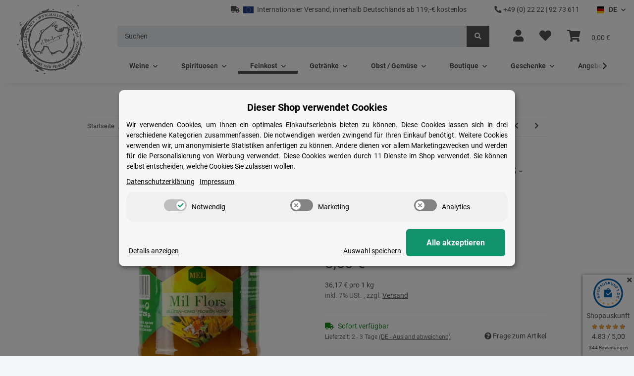

--- FILE ---
content_type: text/html; charset=utf-8
request_url: https://www.mallorquiner.com/Mallorca-Verda-Mel-mil-flors-Bluetenhonig-235-g-Glas
body_size: 59021
content:
<!DOCTYPE html>
<html lang="de" itemscope itemtype="https://schema.org/ItemPage">
    
    <head>
<!-- The initial config of Consent Mode -->
<script type="text/javascript">
        window.dataLayer = window.dataLayer || [];
        function gtag() {dataLayer.push(arguments);}
        gtag('consent', 'default', {
            ad_storage: 'denied',
            ad_user_data: 'denied',
            ad_personalization: 'denied',
            analytics_storage: 'denied',
            functionality_storage: 'denied',
            personalization_storage: 'denied',
            security_storage: 'denied',
            wait_for_update: 2000});
        </script><!-- Google Tag Manager -->
<script id="ws_gt_gtm">(function(w,d,s,l,i){w[l]=w[l]||[];w[l].push({'gtm.start':new Date().getTime(),event:'gtm.js'});var f=d.getElementsByTagName(s)[0],j=d.createElement(s),dl=l!='dataLayer'?'&l='+l:'';j.async=true;j.src='https://www.googletagmanager.com/gtm.js?id='+i+dl;f.parentNode.insertBefore(j,f);})(window,document,'script','dataLayer','GTM-MPM6HRB');</script>
<!-- End Google Tag Manager -->
<!-- WS Google Tracking -->
<script async src="https://www.googletagmanager.com/gtag/js"></script><script id="ws_gt_globalSiteTag" type="application/javascript">
window.dataLayer = window.dataLayer || [];
function gtag() {dataLayer.push(arguments);}
gtag('js', new Date());
gtag('set', {'language': 'de'});</script>

<script type="application/javascript">/* Google Ads */if(typeof gtag == 'function'){gtag('config', 'AW-1071118737')};</script>
<script type="application/javascript">/* Google Analytics 4 */if(typeof gtag == 'function'){gtag('config', 'G-NPZSDXSR7F', {'anonymize_ip': true, })};</script>
<!-- END WS Google Tracking --><meta name="google-site-verification" content="ENhgc6_jnA0ptJMm1-mhluTZG9HUhjn8mSAbd5MQSDk">
        
            <meta http-equiv="content-type" content="text/html; charset=utf-8">
            <meta name="description" itemprop="description" content="Mallorca Verda Mil Flors natural, Blütenhonig, 235 g">
                        <meta name="viewport" content="width=device-width, initial-scale=1.0">
            <meta http-equiv="X-UA-Compatible" content="IE=edge">
                        <meta name="robots" content="index, follow">

            <meta itemprop="url" content="https://www.mallorquiner.com/Mallorca-Verda-Mel-mil-flors-Bluetenhonig-235-g-Glas">
            <meta property="og:type" content="website">
            <meta property="og:site_name" content="Mallorca Verda Mel mil flors - Blütenhonig, 235-g-Glas">
            <meta property="og:title" content="Mallorca Verda Mel mil flors - Blütenhonig, 235-g-Glas">
            <meta property="og:description" content="Mallorca Verda Mil Flors natural, Blütenhonig, 235 g">
            <meta property="og:url" content="https://www.mallorquiner.com/Mallorca-Verda-Mel-mil-flors-Bluetenhonig-235-g-Glas">

                                    
                            <meta itemprop="image" content="https://www.mallorquiner.com/media/image/product/1990/lg/mallorca-verda-mel-mil-flors-bluetenhonig-235-g-glas.jpg">
                <meta property="og:image" content="https://www.mallorquiner.com/media/image/product/1990/lg/mallorca-verda-mel-mil-flors-bluetenhonig-235-g-glas.jpg">
                <meta property="og:image:width" content="500">
                <meta property="og:image:height" content="600">
                    

        <title itemprop="name">Mallorca Verda Mel mil flors - Blütenhonig, 235-g-Glas</title>

                    <link rel="canonical" href="https://www.mallorquiner.com/Mallorca-Verda-Mel-mil-flors-Bluetenhonig-235-g-Glas">
        
        

        
            <link rel="icon" href="https://www.mallorquiner.com/favicon.ico" sizes="48x48">
            <link rel="icon" href="https://www.mallorquiner.com/favicon.svg" sizes="any" type="image/svg+xml">
            <link rel="apple-touch-icon" href="https://www.mallorquiner.com/apple-touch-icon.png">
            <link rel="manifest" href="https://www.mallorquiner.com/site.webmanifest">
            <meta name="msapplication-TileColor" content="rgb(0, 0, 0)">
            <meta name="msapplication-TileImage" content="https://www.mallorquiner.com/mstile-144x144.png">
        
        
            <meta name="theme-color" content="rgb(0, 0, 0)">
        

        
                                                    
                <style id="criticalCSS">
                    
                        :root{--blue: #007bff;--indigo: #6610f2;--purple: #6f42c1;--pink: #e83e8c;--red: #dc3545;--orange: #fd7e14;--yellow: #ffc107;--green: #28a745;--teal: #20c997;--cyan: #17a2b8;--white: #ffffff;--gray: #707070;--gray-dark: #343a40;--primary: #000;--secondary: #525252;--success: #1C871E;--info: #525252;--warning: #f39932;--danger: #b90000;--light: #f5f7fa;--dark: #525252;--gray: #707070;--gray-light: #f5f7fa;--gray-medium: #ebebeb;--gray-dark: #9b9b9b;--gray-darker: #525252;--breakpoint-xs: 0;--breakpoint-sm: 576px;--breakpoint-md: 768px;--breakpoint-lg: 992px;--breakpoint-xl: 1300px;--font-family-sans-serif: Roboto, sans-serif;--font-family-monospace: SFMono-Regular, Menlo, Monaco, Consolas, "Liberation Mono", "Courier New", monospace}*,*::before,*::after{box-sizing:border-box}html{font-family:sans-serif;line-height:1.15;-webkit-text-size-adjust:100%;-webkit-tap-highlight-color:rgba(0, 0, 0, 0)}article,aside,figcaption,figure,footer,header,hgroup,main,nav,section{display:block}body{margin:0;font-family:Roboto, sans-serif;font-size:0.875rem;font-weight:400;line-height:1.5;color:#525252;text-align:left;background-color:#f5f7fa}[tabindex="-1"]:focus:not(:focus-visible){outline:0 !important}hr{box-sizing:content-box;height:0;overflow:visible}h1,h2,h3,h4,h5,h6{margin-top:0;margin-bottom:1rem}p{margin-top:0;margin-bottom:1rem}abbr[title],abbr[data-original-title]{text-decoration:underline;text-decoration:underline dotted;cursor:help;border-bottom:0;text-decoration-skip-ink:none}address{margin-bottom:1rem;font-style:normal;line-height:inherit}ol,ul,dl{margin-top:0;margin-bottom:1rem}ol ol,ul ul,ol ul,ul ol{margin-bottom:0}dt{font-weight:700}dd{margin-bottom:0.5rem;margin-left:0}blockquote{margin:0 0 1rem}b,strong{font-weight:bolder}small{font-size:80%}sub,sup{position:relative;font-size:75%;line-height:0;vertical-align:baseline}sub{bottom:-0.25em}sup{top:-0.5em}a{color:#525252;text-decoration:underline;background-color:transparent}a:hover{color:#000;text-decoration:none}a:not([href]):not([class]){color:inherit;text-decoration:none}a:not([href]):not([class]):hover{color:inherit;text-decoration:none}pre,code,kbd,samp{font-family:SFMono-Regular, Menlo, Monaco, Consolas, "Liberation Mono", "Courier New", monospace;font-size:1em}pre{margin-top:0;margin-bottom:1rem;overflow:auto;-ms-overflow-style:scrollbar}figure{margin:0 0 1rem}img{vertical-align:middle;border-style:none}svg{overflow:hidden;vertical-align:middle}table{border-collapse:collapse}caption{padding-top:0.75rem;padding-bottom:0.75rem;color:#707070;text-align:left;caption-side:bottom}th{text-align:inherit;text-align:-webkit-match-parent}label{display:inline-block;margin-bottom:0.5rem}button{border-radius:0}button:focus:not(:focus-visible){outline:0}input,button,select,optgroup,textarea{margin:0;font-family:inherit;font-size:inherit;line-height:inherit}button,input{overflow:visible}button,select{text-transform:none}[role="button"]{cursor:pointer}select{word-wrap:normal}button,[type="button"],[type="reset"],[type="submit"]{-webkit-appearance:button}button:not(:disabled),[type="button"]:not(:disabled),[type="reset"]:not(:disabled),[type="submit"]:not(:disabled){cursor:pointer}button::-moz-focus-inner,[type="button"]::-moz-focus-inner,[type="reset"]::-moz-focus-inner,[type="submit"]::-moz-focus-inner{padding:0;border-style:none}input[type="radio"],input[type="checkbox"]{box-sizing:border-box;padding:0}textarea{overflow:auto;resize:vertical}fieldset{min-width:0;padding:0;margin:0;border:0}legend{display:block;width:100%;max-width:100%;padding:0;margin-bottom:0.5rem;font-size:1.5rem;line-height:inherit;color:inherit;white-space:normal}progress{vertical-align:baseline}[type="number"]::-webkit-inner-spin-button,[type="number"]::-webkit-outer-spin-button{height:auto}[type="search"]{outline-offset:-2px;-webkit-appearance:none}[type="search"]::-webkit-search-decoration{-webkit-appearance:none}::-webkit-file-upload-button{font:inherit;-webkit-appearance:button}output{display:inline-block}summary{display:list-item;cursor:pointer}template{display:none}[hidden]{display:none !important}.img-fluid{max-width:100%;height:auto}.img-thumbnail{padding:0.25rem;background-color:#f5f7fa;border:1px solid #dee2e6;border-radius:0.125rem;box-shadow:0 1px 2px rgba(0, 0, 0, 0.075);max-width:100%;height:auto}.figure{display:inline-block}.figure-img{margin-bottom:0.5rem;line-height:1}.figure-caption{font-size:90%;color:#707070}code{font-size:87.5%;color:#e83e8c;word-wrap:break-word}a>code{color:inherit}kbd{padding:0.2rem 0.4rem;font-size:87.5%;color:#ffffff;background-color:#212529;border-radius:0.125rem;box-shadow:inset 0 -0.1rem 0 rgba(0, 0, 0, 0.25)}kbd kbd{padding:0;font-size:100%;font-weight:700;box-shadow:none}pre{display:block;font-size:87.5%;color:#212529}pre code{font-size:inherit;color:inherit;word-break:normal}.pre-scrollable{max-height:340px;overflow-y:scroll}.container,.container-fluid,.container-sm,.container-md,.container-lg,.container-xl{width:100%;padding-right:1rem;padding-left:1rem;margin-right:auto;margin-left:auto}@media (min-width:576px){.container,.container-sm{max-width:97vw}}@media (min-width:768px){.container,.container-sm,.container-md{max-width:720px}}@media (min-width:992px){.container,.container-sm,.container-md,.container-lg{max-width:960px}}@media (min-width:1300px){.container,.container-sm,.container-md,.container-lg,.container-xl{max-width:1250px}}.row{display:flex;flex-wrap:wrap;margin-right:-1rem;margin-left:-1rem}.no-gutters{margin-right:0;margin-left:0}.no-gutters>.col,.no-gutters>[class*="col-"]{padding-right:0;padding-left:0}.col-1,.col-2,.col-3,.col-4,.col-5,.col-6,.col-7,.col-8,.col-9,.col-10,.col-11,.col-12,.col,.col-auto,.col-sm-1,.col-sm-2,.col-sm-3,.col-sm-4,.col-sm-5,.col-sm-6,.col-sm-7,.col-sm-8,.col-sm-9,.col-sm-10,.col-sm-11,.col-sm-12,.col-sm,.col-sm-auto,.col-md-1,.col-md-2,.col-md-3,.col-md-4,.col-md-5,.col-md-6,.col-md-7,.col-md-8,.col-md-9,.col-md-10,.col-md-11,.col-md-12,.col-md,.col-md-auto,.col-lg-1,.col-lg-2,.col-lg-3,.col-lg-4,.col-lg-5,.col-lg-6,.col-lg-7,.col-lg-8,.col-lg-9,.col-lg-10,.col-lg-11,.col-lg-12,.col-lg,.col-lg-auto,.col-xl-1,.col-xl-2,.col-xl-3,.col-xl-4,.col-xl-5,.col-xl-6,.col-xl-7,.col-xl-8,.col-xl-9,.col-xl-10,.col-xl-11,.col-xl-12,.col-xl,.col-xl-auto{position:relative;width:100%;padding-right:1rem;padding-left:1rem}.col{flex-basis:0;flex-grow:1;max-width:100%}.row-cols-1>*{flex:0 0 100%;max-width:100%}.row-cols-2>*{flex:0 0 50%;max-width:50%}.row-cols-3>*{flex:0 0 33.3333333333%;max-width:33.3333333333%}.row-cols-4>*{flex:0 0 25%;max-width:25%}.row-cols-5>*{flex:0 0 20%;max-width:20%}.row-cols-6>*{flex:0 0 16.6666666667%;max-width:16.6666666667%}.col-auto{flex:0 0 auto;width:auto;max-width:100%}.col-1{flex:0 0 8.33333333%;max-width:8.33333333%}.col-2{flex:0 0 16.66666667%;max-width:16.66666667%}.col-3{flex:0 0 25%;max-width:25%}.col-4{flex:0 0 33.33333333%;max-width:33.33333333%}.col-5{flex:0 0 41.66666667%;max-width:41.66666667%}.col-6{flex:0 0 50%;max-width:50%}.col-7{flex:0 0 58.33333333%;max-width:58.33333333%}.col-8{flex:0 0 66.66666667%;max-width:66.66666667%}.col-9{flex:0 0 75%;max-width:75%}.col-10{flex:0 0 83.33333333%;max-width:83.33333333%}.col-11{flex:0 0 91.66666667%;max-width:91.66666667%}.col-12{flex:0 0 100%;max-width:100%}.order-first{order:-1}.order-last{order:13}.order-0{order:0}.order-1{order:1}.order-2{order:2}.order-3{order:3}.order-4{order:4}.order-5{order:5}.order-6{order:6}.order-7{order:7}.order-8{order:8}.order-9{order:9}.order-10{order:10}.order-11{order:11}.order-12{order:12}.offset-1{margin-left:8.33333333%}.offset-2{margin-left:16.66666667%}.offset-3{margin-left:25%}.offset-4{margin-left:33.33333333%}.offset-5{margin-left:41.66666667%}.offset-6{margin-left:50%}.offset-7{margin-left:58.33333333%}.offset-8{margin-left:66.66666667%}.offset-9{margin-left:75%}.offset-10{margin-left:83.33333333%}.offset-11{margin-left:91.66666667%}@media (min-width:576px){.col-sm{flex-basis:0;flex-grow:1;max-width:100%}.row-cols-sm-1>*{flex:0 0 100%;max-width:100%}.row-cols-sm-2>*{flex:0 0 50%;max-width:50%}.row-cols-sm-3>*{flex:0 0 33.3333333333%;max-width:33.3333333333%}.row-cols-sm-4>*{flex:0 0 25%;max-width:25%}.row-cols-sm-5>*{flex:0 0 20%;max-width:20%}.row-cols-sm-6>*{flex:0 0 16.6666666667%;max-width:16.6666666667%}.col-sm-auto{flex:0 0 auto;width:auto;max-width:100%}.col-sm-1{flex:0 0 8.33333333%;max-width:8.33333333%}.col-sm-2{flex:0 0 16.66666667%;max-width:16.66666667%}.col-sm-3{flex:0 0 25%;max-width:25%}.col-sm-4{flex:0 0 33.33333333%;max-width:33.33333333%}.col-sm-5{flex:0 0 41.66666667%;max-width:41.66666667%}.col-sm-6{flex:0 0 50%;max-width:50%}.col-sm-7{flex:0 0 58.33333333%;max-width:58.33333333%}.col-sm-8{flex:0 0 66.66666667%;max-width:66.66666667%}.col-sm-9{flex:0 0 75%;max-width:75%}.col-sm-10{flex:0 0 83.33333333%;max-width:83.33333333%}.col-sm-11{flex:0 0 91.66666667%;max-width:91.66666667%}.col-sm-12{flex:0 0 100%;max-width:100%}.order-sm-first{order:-1}.order-sm-last{order:13}.order-sm-0{order:0}.order-sm-1{order:1}.order-sm-2{order:2}.order-sm-3{order:3}.order-sm-4{order:4}.order-sm-5{order:5}.order-sm-6{order:6}.order-sm-7{order:7}.order-sm-8{order:8}.order-sm-9{order:9}.order-sm-10{order:10}.order-sm-11{order:11}.order-sm-12{order:12}.offset-sm-0{margin-left:0}.offset-sm-1{margin-left:8.33333333%}.offset-sm-2{margin-left:16.66666667%}.offset-sm-3{margin-left:25%}.offset-sm-4{margin-left:33.33333333%}.offset-sm-5{margin-left:41.66666667%}.offset-sm-6{margin-left:50%}.offset-sm-7{margin-left:58.33333333%}.offset-sm-8{margin-left:66.66666667%}.offset-sm-9{margin-left:75%}.offset-sm-10{margin-left:83.33333333%}.offset-sm-11{margin-left:91.66666667%}}@media (min-width:768px){.col-md{flex-basis:0;flex-grow:1;max-width:100%}.row-cols-md-1>*{flex:0 0 100%;max-width:100%}.row-cols-md-2>*{flex:0 0 50%;max-width:50%}.row-cols-md-3>*{flex:0 0 33.3333333333%;max-width:33.3333333333%}.row-cols-md-4>*{flex:0 0 25%;max-width:25%}.row-cols-md-5>*{flex:0 0 20%;max-width:20%}.row-cols-md-6>*{flex:0 0 16.6666666667%;max-width:16.6666666667%}.col-md-auto{flex:0 0 auto;width:auto;max-width:100%}.col-md-1{flex:0 0 8.33333333%;max-width:8.33333333%}.col-md-2{flex:0 0 16.66666667%;max-width:16.66666667%}.col-md-3{flex:0 0 25%;max-width:25%}.col-md-4{flex:0 0 33.33333333%;max-width:33.33333333%}.col-md-5{flex:0 0 41.66666667%;max-width:41.66666667%}.col-md-6{flex:0 0 50%;max-width:50%}.col-md-7{flex:0 0 58.33333333%;max-width:58.33333333%}.col-md-8{flex:0 0 66.66666667%;max-width:66.66666667%}.col-md-9{flex:0 0 75%;max-width:75%}.col-md-10{flex:0 0 83.33333333%;max-width:83.33333333%}.col-md-11{flex:0 0 91.66666667%;max-width:91.66666667%}.col-md-12{flex:0 0 100%;max-width:100%}.order-md-first{order:-1}.order-md-last{order:13}.order-md-0{order:0}.order-md-1{order:1}.order-md-2{order:2}.order-md-3{order:3}.order-md-4{order:4}.order-md-5{order:5}.order-md-6{order:6}.order-md-7{order:7}.order-md-8{order:8}.order-md-9{order:9}.order-md-10{order:10}.order-md-11{order:11}.order-md-12{order:12}.offset-md-0{margin-left:0}.offset-md-1{margin-left:8.33333333%}.offset-md-2{margin-left:16.66666667%}.offset-md-3{margin-left:25%}.offset-md-4{margin-left:33.33333333%}.offset-md-5{margin-left:41.66666667%}.offset-md-6{margin-left:50%}.offset-md-7{margin-left:58.33333333%}.offset-md-8{margin-left:66.66666667%}.offset-md-9{margin-left:75%}.offset-md-10{margin-left:83.33333333%}.offset-md-11{margin-left:91.66666667%}}@media (min-width:992px){.col-lg{flex-basis:0;flex-grow:1;max-width:100%}.row-cols-lg-1>*{flex:0 0 100%;max-width:100%}.row-cols-lg-2>*{flex:0 0 50%;max-width:50%}.row-cols-lg-3>*{flex:0 0 33.3333333333%;max-width:33.3333333333%}.row-cols-lg-4>*{flex:0 0 25%;max-width:25%}.row-cols-lg-5>*{flex:0 0 20%;max-width:20%}.row-cols-lg-6>*{flex:0 0 16.6666666667%;max-width:16.6666666667%}.col-lg-auto{flex:0 0 auto;width:auto;max-width:100%}.col-lg-1{flex:0 0 8.33333333%;max-width:8.33333333%}.col-lg-2{flex:0 0 16.66666667%;max-width:16.66666667%}.col-lg-3{flex:0 0 25%;max-width:25%}.col-lg-4{flex:0 0 33.33333333%;max-width:33.33333333%}.col-lg-5{flex:0 0 41.66666667%;max-width:41.66666667%}.col-lg-6{flex:0 0 50%;max-width:50%}.col-lg-7{flex:0 0 58.33333333%;max-width:58.33333333%}.col-lg-8{flex:0 0 66.66666667%;max-width:66.66666667%}.col-lg-9{flex:0 0 75%;max-width:75%}.col-lg-10{flex:0 0 83.33333333%;max-width:83.33333333%}.col-lg-11{flex:0 0 91.66666667%;max-width:91.66666667%}.col-lg-12{flex:0 0 100%;max-width:100%}.order-lg-first{order:-1}.order-lg-last{order:13}.order-lg-0{order:0}.order-lg-1{order:1}.order-lg-2{order:2}.order-lg-3{order:3}.order-lg-4{order:4}.order-lg-5{order:5}.order-lg-6{order:6}.order-lg-7{order:7}.order-lg-8{order:8}.order-lg-9{order:9}.order-lg-10{order:10}.order-lg-11{order:11}.order-lg-12{order:12}.offset-lg-0{margin-left:0}.offset-lg-1{margin-left:8.33333333%}.offset-lg-2{margin-left:16.66666667%}.offset-lg-3{margin-left:25%}.offset-lg-4{margin-left:33.33333333%}.offset-lg-5{margin-left:41.66666667%}.offset-lg-6{margin-left:50%}.offset-lg-7{margin-left:58.33333333%}.offset-lg-8{margin-left:66.66666667%}.offset-lg-9{margin-left:75%}.offset-lg-10{margin-left:83.33333333%}.offset-lg-11{margin-left:91.66666667%}}@media (min-width:1300px){.col-xl{flex-basis:0;flex-grow:1;max-width:100%}.row-cols-xl-1>*{flex:0 0 100%;max-width:100%}.row-cols-xl-2>*{flex:0 0 50%;max-width:50%}.row-cols-xl-3>*{flex:0 0 33.3333333333%;max-width:33.3333333333%}.row-cols-xl-4>*{flex:0 0 25%;max-width:25%}.row-cols-xl-5>*{flex:0 0 20%;max-width:20%}.row-cols-xl-6>*{flex:0 0 16.6666666667%;max-width:16.6666666667%}.col-xl-auto{flex:0 0 auto;width:auto;max-width:100%}.col-xl-1{flex:0 0 8.33333333%;max-width:8.33333333%}.col-xl-2{flex:0 0 16.66666667%;max-width:16.66666667%}.col-xl-3{flex:0 0 25%;max-width:25%}.col-xl-4{flex:0 0 33.33333333%;max-width:33.33333333%}.col-xl-5{flex:0 0 41.66666667%;max-width:41.66666667%}.col-xl-6{flex:0 0 50%;max-width:50%}.col-xl-7{flex:0 0 58.33333333%;max-width:58.33333333%}.col-xl-8{flex:0 0 66.66666667%;max-width:66.66666667%}.col-xl-9{flex:0 0 75%;max-width:75%}.col-xl-10{flex:0 0 83.33333333%;max-width:83.33333333%}.col-xl-11{flex:0 0 91.66666667%;max-width:91.66666667%}.col-xl-12{flex:0 0 100%;max-width:100%}.order-xl-first{order:-1}.order-xl-last{order:13}.order-xl-0{order:0}.order-xl-1{order:1}.order-xl-2{order:2}.order-xl-3{order:3}.order-xl-4{order:4}.order-xl-5{order:5}.order-xl-6{order:6}.order-xl-7{order:7}.order-xl-8{order:8}.order-xl-9{order:9}.order-xl-10{order:10}.order-xl-11{order:11}.order-xl-12{order:12}.offset-xl-0{margin-left:0}.offset-xl-1{margin-left:8.33333333%}.offset-xl-2{margin-left:16.66666667%}.offset-xl-3{margin-left:25%}.offset-xl-4{margin-left:33.33333333%}.offset-xl-5{margin-left:41.66666667%}.offset-xl-6{margin-left:50%}.offset-xl-7{margin-left:58.33333333%}.offset-xl-8{margin-left:66.66666667%}.offset-xl-9{margin-left:75%}.offset-xl-10{margin-left:83.33333333%}.offset-xl-11{margin-left:91.66666667%}}.nav{display:flex;flex-wrap:wrap;padding-left:0;margin-bottom:0;list-style:none}.nav-link{display:block;padding:0.5rem 1rem;text-decoration:none}.nav-link:hover,.nav-link:focus{text-decoration:none}.nav-link.disabled{color:#707070;pointer-events:none;cursor:default}.nav-tabs{border-bottom:1px solid #dee2e6}.nav-tabs .nav-link{margin-bottom:-1px;background-color:transparent;border:1px solid transparent;border-top-left-radius:0;border-top-right-radius:0}.nav-tabs .nav-link:hover,.nav-tabs .nav-link:focus{isolation:isolate;border-color:transparent}.nav-tabs .nav-link.disabled{color:#707070;background-color:transparent;border-color:transparent}.nav-tabs .nav-link.active,.nav-tabs .nav-item.show .nav-link{color:#525252;background-color:transparent;border-color:#000}.nav-tabs .dropdown-menu{margin-top:-1px;border-top-left-radius:0;border-top-right-radius:0}.nav-pills .nav-link{background:none;border:0;border-radius:0.125rem}.nav-pills .nav-link.active,.nav-pills .show>.nav-link{color:#ffffff;background-color:#000}.nav-fill>.nav-link,.nav-fill .nav-item{flex:1 1 auto;text-align:center}.nav-justified>.nav-link,.nav-justified .nav-item{flex-basis:0;flex-grow:1;text-align:center}.tab-content>.tab-pane{display:none}.tab-content>.active{display:block}.navbar{position:relative;display:flex;flex-wrap:wrap;align-items:center;justify-content:space-between;padding:0.4rem 1rem}.navbar .container,.navbar .container-fluid,.navbar .container-sm,.navbar .container-md,.navbar .container-lg,.navbar .container-xl,.navbar>.container-sm,.navbar>.container-md,.navbar>.container-lg,.navbar>.container-xl{display:flex;flex-wrap:wrap;align-items:center;justify-content:space-between}.navbar-brand{display:inline-block;padding-top:0.40625rem;padding-bottom:0.40625rem;margin-right:1rem;font-size:1rem;line-height:inherit;white-space:nowrap}.navbar-brand:hover,.navbar-brand:focus{text-decoration:none}.navbar-nav{display:flex;flex-direction:column;padding-left:0;margin-bottom:0;list-style:none}.navbar-nav .nav-link{padding-right:0;padding-left:0}.navbar-nav .dropdown-menu{position:static;float:none}.navbar-text{display:inline-block;padding-top:0.5rem;padding-bottom:0.5rem}.navbar-collapse{flex-basis:100%;flex-grow:1;align-items:center}.navbar-toggler{padding:0.25rem 0.75rem;font-size:1rem;line-height:1;background-color:transparent;border:1px solid transparent;border-radius:0.125rem}.navbar-toggler:hover,.navbar-toggler:focus{text-decoration:none}.navbar-toggler-icon{display:inline-block;width:1.5em;height:1.5em;vertical-align:middle;content:"";background:50% / 100% 100% no-repeat}.navbar-nav-scroll{max-height:75vh;overflow-y:auto}@media (max-width:575.98px){.navbar-expand-sm>.container,.navbar-expand-sm>.container-fluid,.navbar-expand-sm>.container-sm,.navbar-expand-sm>.container-md,.navbar-expand-sm>.container-lg,.navbar-expand-sm>.container-xl{padding-right:0;padding-left:0}}@media (min-width:576px){.navbar-expand-sm{flex-flow:row nowrap;justify-content:flex-start}.navbar-expand-sm .navbar-nav{flex-direction:row}.navbar-expand-sm .navbar-nav .dropdown-menu{position:absolute}.navbar-expand-sm .navbar-nav .nav-link{padding-right:1.5rem;padding-left:1.5rem}.navbar-expand-sm>.container,.navbar-expand-sm>.container-fluid,.navbar-expand-sm>.container-sm,.navbar-expand-sm>.container-md,.navbar-expand-sm>.container-lg,.navbar-expand-sm>.container-xl{flex-wrap:nowrap}.navbar-expand-sm .navbar-nav-scroll{overflow:visible}.navbar-expand-sm .navbar-collapse{display:flex !important;flex-basis:auto}.navbar-expand-sm .navbar-toggler{display:none}}@media (max-width:767.98px){.navbar-expand-md>.container,.navbar-expand-md>.container-fluid,.navbar-expand-md>.container-sm,.navbar-expand-md>.container-md,.navbar-expand-md>.container-lg,.navbar-expand-md>.container-xl{padding-right:0;padding-left:0}}@media (min-width:768px){.navbar-expand-md{flex-flow:row nowrap;justify-content:flex-start}.navbar-expand-md .navbar-nav{flex-direction:row}.navbar-expand-md .navbar-nav .dropdown-menu{position:absolute}.navbar-expand-md .navbar-nav .nav-link{padding-right:1.5rem;padding-left:1.5rem}.navbar-expand-md>.container,.navbar-expand-md>.container-fluid,.navbar-expand-md>.container-sm,.navbar-expand-md>.container-md,.navbar-expand-md>.container-lg,.navbar-expand-md>.container-xl{flex-wrap:nowrap}.navbar-expand-md .navbar-nav-scroll{overflow:visible}.navbar-expand-md .navbar-collapse{display:flex !important;flex-basis:auto}.navbar-expand-md .navbar-toggler{display:none}}@media (max-width:991.98px){.navbar-expand-lg>.container,.navbar-expand-lg>.container-fluid,.navbar-expand-lg>.container-sm,.navbar-expand-lg>.container-md,.navbar-expand-lg>.container-lg,.navbar-expand-lg>.container-xl{padding-right:0;padding-left:0}}@media (min-width:992px){.navbar-expand-lg{flex-flow:row nowrap;justify-content:flex-start}.navbar-expand-lg .navbar-nav{flex-direction:row}.navbar-expand-lg .navbar-nav .dropdown-menu{position:absolute}.navbar-expand-lg .navbar-nav .nav-link{padding-right:1.5rem;padding-left:1.5rem}.navbar-expand-lg>.container,.navbar-expand-lg>.container-fluid,.navbar-expand-lg>.container-sm,.navbar-expand-lg>.container-md,.navbar-expand-lg>.container-lg,.navbar-expand-lg>.container-xl{flex-wrap:nowrap}.navbar-expand-lg .navbar-nav-scroll{overflow:visible}.navbar-expand-lg .navbar-collapse{display:flex !important;flex-basis:auto}.navbar-expand-lg .navbar-toggler{display:none}}@media (max-width:1299.98px){.navbar-expand-xl>.container,.navbar-expand-xl>.container-fluid,.navbar-expand-xl>.container-sm,.navbar-expand-xl>.container-md,.navbar-expand-xl>.container-lg,.navbar-expand-xl>.container-xl{padding-right:0;padding-left:0}}@media (min-width:1300px){.navbar-expand-xl{flex-flow:row nowrap;justify-content:flex-start}.navbar-expand-xl .navbar-nav{flex-direction:row}.navbar-expand-xl .navbar-nav .dropdown-menu{position:absolute}.navbar-expand-xl .navbar-nav .nav-link{padding-right:1.5rem;padding-left:1.5rem}.navbar-expand-xl>.container,.navbar-expand-xl>.container-fluid,.navbar-expand-xl>.container-sm,.navbar-expand-xl>.container-md,.navbar-expand-xl>.container-lg,.navbar-expand-xl>.container-xl{flex-wrap:nowrap}.navbar-expand-xl .navbar-nav-scroll{overflow:visible}.navbar-expand-xl .navbar-collapse{display:flex !important;flex-basis:auto}.navbar-expand-xl .navbar-toggler{display:none}}.navbar-expand{flex-flow:row nowrap;justify-content:flex-start}.navbar-expand>.container,.navbar-expand>.container-fluid,.navbar-expand>.container-sm,.navbar-expand>.container-md,.navbar-expand>.container-lg,.navbar-expand>.container-xl{padding-right:0;padding-left:0}.navbar-expand .navbar-nav{flex-direction:row}.navbar-expand .navbar-nav .dropdown-menu{position:absolute}.navbar-expand .navbar-nav .nav-link{padding-right:1.5rem;padding-left:1.5rem}.navbar-expand>.container,.navbar-expand>.container-fluid,.navbar-expand>.container-sm,.navbar-expand>.container-md,.navbar-expand>.container-lg,.navbar-expand>.container-xl{flex-wrap:nowrap}.navbar-expand .navbar-nav-scroll{overflow:visible}.navbar-expand .navbar-collapse{display:flex !important;flex-basis:auto}.navbar-expand .navbar-toggler{display:none}.navbar-light .navbar-brand{color:rgba(0, 0, 0, 0.9)}.navbar-light .navbar-brand:hover,.navbar-light .navbar-brand:focus{color:rgba(0, 0, 0, 0.9)}.navbar-light .navbar-nav .nav-link{color:#525252}.navbar-light .navbar-nav .nav-link:hover,.navbar-light .navbar-nav .nav-link:focus{color:#000}.navbar-light .navbar-nav .nav-link.disabled{color:rgba(0, 0, 0, 0.3)}.navbar-light .navbar-nav .show>.nav-link,.navbar-light .navbar-nav .active>.nav-link,.navbar-light .navbar-nav .nav-link.show,.navbar-light .navbar-nav .nav-link.active{color:rgba(0, 0, 0, 0.9)}.navbar-light .navbar-toggler{color:#525252;border-color:rgba(0, 0, 0, 0.1)}.navbar-light .navbar-toggler-icon{background-image:url("data:image/svg+xml,%3csvg xmlns='http://www.w3.org/2000/svg' width='30' height='30' viewBox='0 0 30 30'%3e%3cpath stroke='%23525252' stroke-linecap='round' stroke-miterlimit='10' stroke-width='2' d='M4 7h22M4 15h22M4 23h22'/%3e%3c/svg%3e")}.navbar-light .navbar-text{color:#525252}.navbar-light .navbar-text a{color:rgba(0, 0, 0, 0.9)}.navbar-light .navbar-text a:hover,.navbar-light .navbar-text a:focus{color:rgba(0, 0, 0, 0.9)}.navbar-dark .navbar-brand{color:#ffffff}.navbar-dark .navbar-brand:hover,.navbar-dark .navbar-brand:focus{color:#ffffff}.navbar-dark .navbar-nav .nav-link{color:rgba(255, 255, 255, 0.5)}.navbar-dark .navbar-nav .nav-link:hover,.navbar-dark .navbar-nav .nav-link:focus{color:rgba(255, 255, 255, 0.75)}.navbar-dark .navbar-nav .nav-link.disabled{color:rgba(255, 255, 255, 0.25)}.navbar-dark .navbar-nav .show>.nav-link,.navbar-dark .navbar-nav .active>.nav-link,.navbar-dark .navbar-nav .nav-link.show,.navbar-dark .navbar-nav .nav-link.active{color:#ffffff}.navbar-dark .navbar-toggler{color:rgba(255, 255, 255, 0.5);border-color:rgba(255, 255, 255, 0.1)}.navbar-dark .navbar-toggler-icon{background-image:url("data:image/svg+xml,%3csvg xmlns='http://www.w3.org/2000/svg' width='30' height='30' viewBox='0 0 30 30'%3e%3cpath stroke='rgba%28255, 255, 255, 0.5%29' stroke-linecap='round' stroke-miterlimit='10' stroke-width='2' d='M4 7h22M4 15h22M4 23h22'/%3e%3c/svg%3e")}.navbar-dark .navbar-text{color:rgba(255, 255, 255, 0.5)}.navbar-dark .navbar-text a{color:#ffffff}.navbar-dark .navbar-text a:hover,.navbar-dark .navbar-text a:focus{color:#ffffff}.pagination-sm .page-item.active .page-link::after,.pagination-sm .page-item.active .page-text::after{left:0.375rem;right:0.375rem}.pagination-lg .page-item.active .page-link::after,.pagination-lg .page-item.active .page-text::after{left:1.125rem;right:1.125rem}.page-item{position:relative}.page-item.active{font-weight:700}.page-item.active .page-link::after,.page-item.active .page-text::after{content:"";position:absolute;left:0.5625rem;bottom:0;right:0.5625rem;border-bottom:4px solid #000}@media (min-width:768px){.dropdown-item.page-item{background-color:transparent}}.page-link,.page-text{text-decoration:none}.pagination{margin-bottom:0;justify-content:space-between;align-items:center}@media (min-width:768px){.pagination{justify-content:normal}.pagination .dropdown>.btn{display:none}.pagination .dropdown-menu{position:static !important;transform:none !important;display:flex;margin:0;padding:0;border:0;min-width:auto}.pagination .dropdown-item{width:auto;display:inline-block;padding:0}.pagination .dropdown-item.active{background-color:transparent;color:#525252}.pagination .dropdown-item:hover{background-color:transparent}.pagination .pagination-site{display:none}}@media (max-width:767.98px){.pagination .dropdown-item{padding:0}.pagination .dropdown-item.active .page-link,.pagination .dropdown-item.active .page-text,.pagination .dropdown-item:active .page-link,.pagination .dropdown-item:active .page-text{color:#525252}}.productlist-page-nav{align-items:center}.productlist-page-nav .pagination{margin:0}.productlist-page-nav .displayoptions{margin-bottom:1rem}@media (min-width:768px){.productlist-page-nav .displayoptions{margin-bottom:0}}.productlist-page-nav .displayoptions .btn-group+.btn-group+.btn-group{margin-left:0.5rem}.productlist-page-nav .result-option-wrapper{margin-right:0.5rem}.productlist-page-nav .productlist-item-info{margin-bottom:0.5rem;margin-left:auto;margin-right:auto;display:flex}@media (min-width:768px){.productlist-page-nav .productlist-item-info{margin-right:0;margin-bottom:0}.productlist-page-nav .productlist-item-info.productlist-item-border{border-right:1px solid #ebebeb;padding-right:1rem}}.productlist-page-nav.productlist-page-nav-header-m{margin-top:3rem}@media (min-width:768px){.productlist-page-nav.productlist-page-nav-header-m{margin-top:2rem}.productlist-page-nav.productlist-page-nav-header-m>.col{margin-top:1rem}}.productlist-page-nav-bottom{margin-bottom:2rem}.pagination-wrapper{margin-bottom:1rem;align-items:center;border-top:1px solid #f5f7fa;border-bottom:1px solid #f5f7fa;padding-top:0.5rem;padding-bottom:0.5rem}.pagination-wrapper .pagination-entries{font-weight:700;margin-bottom:1rem}@media (min-width:768px){.pagination-wrapper .pagination-entries{margin-bottom:0}}.pagination-wrapper .pagination-selects{margin-left:auto;margin-top:1rem}@media (min-width:768px){.pagination-wrapper .pagination-selects{margin-left:0;margin-top:0}}.pagination-wrapper .pagination-selects .pagination-selects-entries{margin-bottom:1rem}@media (min-width:768px){.pagination-wrapper .pagination-selects .pagination-selects-entries{margin-right:1rem;margin-bottom:0}}.pagination-no-wrapper{border:0;padding-top:0;padding-bottom:0}.fa,.fas,.far,.fal{display:inline-block}h1,h2,h3,h4,h5,h6,.h1,.h2,.h3,.productlist-filter-headline,.sidepanel-left .box-normal .box-normal-link,.h4,.h5,.h6{margin-bottom:1rem;font-family:Roboto, sans-serif;font-weight:400;line-height:1.2;color:#525252}h1,.h1{font-size:1.875rem}h2,.h2{font-size:1.5rem}h3,.h3,.productlist-filter-headline,.sidepanel-left .box-normal .box-normal-link{font-size:1rem}h4,.h4{font-size:0.875rem}h5,.h5{font-size:0.875rem}h6,.h6{font-size:0.875rem}.banner .img-fluid{width:100%}.label-slide .form-group:not(.exclude-from-label-slide):not(.checkbox) label{display:none}.modal{display:none}.carousel-thumbnails .slick-arrow{opacity:0}.consent-modal:not(.active){display:none}.consent-banner-icon{width:1em;height:1em}.mini>#consent-banner{display:none}html{overflow-y:scroll}.dropdown-menu{display:none}.dropdown-toggle::after{content:"";margin-left:0.5rem;display:inline-block}.list-unstyled,.list-icons{padding-left:0;list-style:none}.input-group{position:relative;display:flex;flex-wrap:wrap;align-items:stretch;width:100%}.input-group>.form-control{flex:1 1 auto;width:1%}#main-wrapper,#header-top-bar,header{background:#ffffff}.container-fluid-xl{max-width:103.125rem}.nav-dividers .nav-item{position:relative}.nav-dividers .nav-item:not(:last-child)::after{content:"";position:absolute;right:0;top:0.5rem;height:calc(100% - 1rem);border-right:0.0625rem solid currentColor}.nav-link{text-decoration:none}.nav-scrollbar{overflow:hidden;display:flex;align-items:center}.nav-scrollbar .nav,.nav-scrollbar .navbar-nav{flex-wrap:nowrap}.nav-scrollbar .nav-item{white-space:nowrap}.nav-scrollbar-inner{overflow-x:auto;padding-bottom:1.5rem;align-self:flex-start}#shop-nav{align-items:center;flex-shrink:0;margin-left:auto}@media (max-width:767.98px){#shop-nav .nav-link{padding-left:0.7rem;padding-right:0.7rem}}.search-wrapper{width:100%}.has-left-sidebar .breadcrumb-container{padding-left:0;padding-right:0}.breadcrumb{display:flex;flex-wrap:wrap;padding:0.5rem 0;margin-bottom:0;list-style:none;background-color:transparent;border-radius:0}.breadcrumb-item+.breadcrumb-item{padding-left:0.5rem}.breadcrumb-item+.breadcrumb-item::before{display:inline-block;padding-right:0.5rem;color:#707070;content:"/"}.breadcrumb-item.active{color:#525252;font-weight:700}.breadcrumb-item.first::before{display:none}.breadcrumb-wrapper{margin-bottom:2rem}@media (min-width:992px){.breadcrumb-wrapper{border-style:solid;border-color:#ebebeb;border-width:1px 0}}.breadcrumb{font-size:0.8125rem}.breadcrumb a{text-decoration:none}.breadcrumb-back{padding-right:1rem;margin-right:1rem;border-right:1px solid #ebebeb}.breadcrumb-item{display:none}@media (min-width:768px){.breadcrumb-item{display:flex}}@media (min-width:768px){.breadcrumb-arrow{display:none}}#header-top-bar{position:relative;background-color:#ffffff;z-index:1021;flex-direction:row-reverse}#header-top-bar,header{background-color:#ffffff;color:#525252}#header-top-bar a:not(.dropdown-item):not(.btn),header a:not(.dropdown-item):not(.btn){text-decoration:none;color:#525252}#header-top-bar a:not(.dropdown-item):not(.btn):hover,header a:not(.dropdown-item):not(.btn):hover{color:#000}.img-aspect-ratio{width:100%;height:auto}header{box-shadow:0 1rem 0.5625rem -0.75rem rgba(0, 0, 0, 0.06);position:relative;z-index:1020}header .form-control,header .form-control:focus{background-color:#ffffff;color:#525252}header .navbar{padding:0;position:static}@media (min-width:992px){header{padding-bottom:0}header .navbar-brand{margin-right:3rem}}header .navbar-brand{padding-top:0.4rem;padding-bottom:0.4rem}header .navbar-brand img{height:2rem;width:auto}header .navbar-toggler{color:#525252}header .nav-right .dropdown-menu{margin-top:-0.03125rem;box-shadow:inset 0 1rem 0.5625rem -0.75rem rgba(0, 0, 0, 0.06)}@media (min-width:992px){header .navbar-brand{padding-top:0.6rem;padding-bottom:0.6rem}header .navbar-brand img{height:3.0625rem}header .navbar-collapse{height:4.3125rem}header .navbar-nav>.nav-item>.nav-link{position:relative;padding:1.5rem}header .navbar-nav>.nav-item>.nav-link::before{content:"";position:absolute;bottom:0;left:50%;transform:translateX(-50%);border-width:0 0 6px;border-color:#000;border-style:solid;transition:width 0.4s;width:0}header .navbar-nav>.nav-item.active>.nav-link::before,header .navbar-nav>.nav-item:hover>.nav-link::before,header .navbar-nav>.nav-item.hover>.nav-link::before{width:100%}header .navbar-nav>.nav-item .nav{flex-wrap:wrap}header .navbar-nav .nav .nav-link{padding:0}header .navbar-nav .nav .nav-link::after{display:none}header .navbar-nav .dropdown .nav-item{width:100%}header .nav-mobile-body{align-self:flex-start;width:100%}header .nav-scrollbar-inner{width:100%}header .nav-right .nav-link{padding-top:1.5rem;padding-bottom:1.5rem}}.btn{display:inline-block;font-weight:600;color:#525252;text-align:center;vertical-align:middle;user-select:none;background-color:transparent;border:1px solid transparent;padding:0.625rem 0.9375rem;font-size:0.875rem;line-height:1.5;border-radius:0.125rem}.btn.disabled,.btn:disabled{opacity:0.65;box-shadow:none}.btn:not(:disabled):not(.disabled):active,.btn:not(:disabled):not(.disabled).active{box-shadow:none}.form-control{display:block;width:100%;height:calc(1.5em + 1.25rem + 2px);padding:0.625rem 0.9375rem;font-size:0.875rem;font-weight:400;line-height:1.5;color:#525252;background-color:#ffffff;background-clip:padding-box;border:1px solid #707070;border-radius:0.125rem;box-shadow:inset 0 1px 1px rgba(0, 0, 0, 0.075);transition:border-color 0.15s ease-in-out, box-shadow 0.15s ease-in-out}@media (prefers-reduced-motion:reduce){.form-control{transition:none}}.square{display:flex;position:relative}.square::before{content:"";display:inline-block;padding-bottom:100%}#product-offer .product-info ul.info-essential{margin:2rem 0;padding-left:0;list-style:none}.price_wrapper{margin-bottom:1.5rem}.price_wrapper .price{display:inline-block}.price_wrapper .bulk-prices{margin-top:1rem}.price_wrapper .bulk-prices .bulk-price{margin-right:0.25rem}#product-offer .product-info{border:0}#product-offer .product-info .bordered-top-bottom{padding:1rem;border-top:1px solid #f5f7fa;border-bottom:1px solid #f5f7fa}#product-offer .product-info ul.info-essential{margin:2rem 0}#product-offer .product-info .shortdesc{margin-bottom:1rem}#product-offer .product-info .product-offer{margin-bottom:2rem}#product-offer .product-info .product-offer>.row{margin-bottom:1.5rem}#product-offer .product-info .stock-information{border-top:1px solid #ebebeb;border-bottom:1px solid #ebebeb;align-items:flex-end}#product-offer .product-info .stock-information.stock-information-p{padding-top:1rem;padding-bottom:1rem}@media (max-width:767.98px){#product-offer .product-info .stock-information{margin-top:1rem}}#product-offer .product-info .question-on-item{margin-left:auto}#product-offer .product-info .question-on-item .question{padding:0}.flex-row-reverse{flex-direction:row-reverse !important}.flex-column{flex-direction:column !important}.justify-content-start{justify-content:flex-start !important}.collapse:not(.show){display:none}.d-none{display:none !important}.d-block{display:block !important}.d-flex{display:flex !important}.d-inline-block{display:inline-block !important}@media (min-width:992px){.d-lg-none{display:none !important}.d-lg-block{display:block !important}.d-lg-flex{display:flex !important}}@media (min-width:768px){.d-md-none{display:none !important}.d-md-block{display:block !important}.d-md-flex{display:flex !important}.d-md-inline-block{display:inline-block !important}}@media (min-width:992px){.justify-content-lg-end{justify-content:flex-end !important}}.list-gallery{display:flex;flex-direction:column}.list-gallery .second-wrapper{position:absolute;top:0;left:0;width:100%;height:100%}.list-gallery img.second{opacity:0}.form-group{margin-bottom:1rem}.btn-secondary{background-color:#525252;color:#f5f7fa}.btn-outline-secondary{color:#525252;border-color:#525252}.btn-group{display:inline-flex}.productlist-filter-headline{border-bottom:1px solid #ebebeb;padding-bottom:0.5rem;margin-bottom:1rem}hr{margin-top:1rem;margin-bottom:1rem;border:0;border-top:1px solid rgba(0, 0, 0, 0.1)}.badge-circle-1{background-color:#ffffff}#content{padding-bottom:3rem}#content-wrapper{margin-top:0}#content-wrapper.has-fluid{padding-top:1rem}#content-wrapper:not(.has-fluid){padding-top:2rem}@media (min-width:992px){#content-wrapper:not(.has-fluid){padding-top:4rem}}.content-cats-small{margin-bottom:3rem}@media (min-width:768px){.content-cats-small>div{margin-bottom:1rem}}.content-cats-small .sub-categories{display:flex;flex-direction:column;flex-grow:1;flex-basis:auto;align-items:stretch;justify-content:flex-start;height:100%}.content-cats-small .sub-categories .subcategories-image{justify-content:center;align-items:flex-start;margin-bottom:1rem}.content-cats-small::after{display:block;clear:both;content:""}.content-cats-small .outer{margin-bottom:0.5rem}.content-cats-small .caption{margin-bottom:0.5rem}@media (min-width:768px){.content-cats-small .caption{text-align:center}}.content-cats-small hr{margin-top:1rem;margin-bottom:1rem;padding-left:0;list-style:none}aside h4{margin-bottom:1rem}aside .card{border:none;box-shadow:none;background-color:transparent}aside .card .card-title{margin-bottom:0.5rem;font-size:1.5rem;font-weight:600}aside .card.card-default .card-heading{border-bottom:none;padding-left:0;padding-right:0}aside .card.card-default>.card-heading>.card-title{color:#525252;font-weight:600;border-bottom:1px solid #ebebeb;padding:10px 0}aside .card>.card-body{padding:0}aside .card>.card-body .card-title{font-weight:600}aside .nav-panel .nav{flex-wrap:initial}aside .nav-panel>.nav>.active>.nav-link{border-bottom:0.375rem solid #000;cursor:pointer}aside .nav-panel .active>.nav-link{font-weight:700}aside .nav-panel .nav-link[aria-expanded=true] i.fa-chevron-down{transform:rotate(180deg)}aside .nav-panel .nav-link,aside .nav-panel .nav-item{clear:left}aside .box .nav-link,aside .box .nav a,aside .box .dropdown-menu .dropdown-item{text-decoration:none;white-space:normal}aside .box .nav-link{padding-left:0;padding-right:0}aside .box .snippets-categories-nav-link-child{padding-left:0.5rem;padding-right:0.5rem}aside .box-monthlynews a .value{text-decoration:underline}aside .box-monthlynews a .value:hover{text-decoration:none}.box-categories .dropdown .collapse,.box-linkgroup .dropdown .collapse{background:#f5f7fa}.box-categories .nav-link{cursor:pointer}.box_login .register{text-decoration:underline}.box_login .register:hover{text-decoration:none}.box_login .register .fa{color:#000}.box_login .resetpw{text-decoration:underline}.box_login .resetpw:hover{text-decoration:none}.jqcloud-word.w0{color:#666;font-size:70%}.jqcloud-word.w1{color:#525252;font-size:100%}.jqcloud-word.w2{color:#3d3d3d;font-size:130%}.jqcloud-word.w3{color:#292929;font-size:160%}.jqcloud-word.w4{color:#141414;font-size:190%}.jqcloud-word.w5{color:black;font-size:220%}.jqcloud-word.w6{color:black;font-size:250%}.jqcloud-word.w7{color:black;font-size:280%}.jqcloud{line-height:normal;overflow:hidden;position:relative}.jqcloud-word a{color:inherit !important;font-size:inherit !important;text-decoration:none !important}.jqcloud-word a:hover{color:#000 !important}.searchcloud{width:100%;height:200px}#footer-boxes .card{background:transparent;border:0}#footer-boxes .card a{text-decoration:none}@media (min-width:768px){.box-normal{margin-bottom:1.5rem}}.box-normal .box-normal-link{text-decoration:none;font-weight:700;margin-bottom:0.5rem}@media (min-width:768px){.box-normal .box-normal-link{display:none}}.box-filter-hr{margin-top:0.5rem;margin-bottom:0.5rem}.box-normal-hr{margin-top:1rem;margin-bottom:1rem;display:flex}@media (min-width:768px){.box-normal-hr{display:none}}.box-last-seen .box-last-seen-item{margin-bottom:1rem}.box-nav-item{margin-top:0.5rem}@media (min-width:768px){.box-nav-item{margin-top:0}}.box-login .box-login-resetpw{margin-bottom:0.5rem;padding-left:0;padding-right:0;display:block}.box-slider{margin-bottom:1.5rem}.box-link-wrapper{align-items:center;display:flex}.box-link-wrapper i.snippets-filter-item-icon-right{color:#707070}.box-link-wrapper .badge{margin-left:auto}.box-delete-button{text-align:right;white-space:nowrap}.box-delete-button .remove{float:right}.box-filter-price .box-filter-price-collapse{padding-bottom:1.5rem}.hr-no-top{margin-top:0;margin-bottom:1rem}.characteristic-collapse-btn-inner img{margin-right:0.25rem}#search{margin-right:1rem;display:none}@media (min-width:992px){#search{display:block}}#footer{background-color:#f5f7fa;color:#525252}.toggler-logo-wrapper{float:left}@media (max-width:991.98px){.toggler-logo-wrapper{position:absolute}.toggler-logo-wrapper .logo-wrapper{float:left}.toggler-logo-wrapper .burger-menu-wrapper{float:left;padding-top:1rem}}.navbar .container{display:block}.lazyloading{color:transparent;width:auto;height:auto;max-width:40px;max-height:40px}.lazyload{opacity:0 !important}.slick-dots{display:none !important}.slick-arrow{display:none !important}
                    
                    
                                                                            @media (min-width: 992px) {
                                header .navbar-brand img {
                                    height: 80px;
                                }
                                                            }
                                            
                </style>
            
                                        <link rel="preload" href="https://www.mallorquiner.com/asset/mallorquiner-nova.css,plugin_css?v=1.0.17" as="style" onload="this.onload=null;this.rel='stylesheet'">
                <noscript>
                    <link href="https://www.mallorquiner.com/asset/mallorquiner-nova.css,plugin_css?v=1.0.17" rel="stylesheet">
                </noscript>
            
                                    <script>
                /*! loadCSS rel=preload polyfill. [c]2017 Filament Group, Inc. MIT License */
                (function (w) {
                    "use strict";
                    if (!w.loadCSS) {
                        w.loadCSS = function (){};
                    }
                    var rp = loadCSS.relpreload = {};
                    rp.support                  = (function () {
                        var ret;
                        try {
                            ret = w.document.createElement("link").relList.supports("preload");
                        } catch (e) {
                            ret = false;
                        }
                        return function () {
                            return ret;
                        };
                    })();
                    rp.bindMediaToggle          = function (link) {
                        var finalMedia = link.media || "all";

                        function enableStylesheet() {
                            if (link.addEventListener) {
                                link.removeEventListener("load", enableStylesheet);
                            } else if (link.attachEvent) {
                                link.detachEvent("onload", enableStylesheet);
                            }
                            link.setAttribute("onload", null);
                            link.media = finalMedia;
                        }

                        if (link.addEventListener) {
                            link.addEventListener("load", enableStylesheet);
                        } else if (link.attachEvent) {
                            link.attachEvent("onload", enableStylesheet);
                        }
                        setTimeout(function () {
                            link.rel   = "stylesheet";
                            link.media = "only x";
                        });
                        setTimeout(enableStylesheet, 3000);
                    };

                    rp.poly = function () {
                        if (rp.support()) {
                            return;
                        }
                        var links = w.document.getElementsByTagName("link");
                        for (var i = 0; i < links.length; i++) {
                            var link = links[i];
                            if (link.rel === "preload" && link.getAttribute("as") === "style" && !link.getAttribute("data-loadcss")) {
                                link.setAttribute("data-loadcss", true);
                                rp.bindMediaToggle(link);
                            }
                        }
                    };

                    if (!rp.support()) {
                        rp.poly();

                        var run = w.setInterval(rp.poly, 500);
                        if (w.addEventListener) {
                            w.addEventListener("load", function () {
                                rp.poly();
                                w.clearInterval(run);
                            });
                        } else if (w.attachEvent) {
                            w.attachEvent("onload", function () {
                                rp.poly();
                                w.clearInterval(run);
                            });
                        }
                    }

                    if (typeof exports !== "undefined") {
                        exports.loadCSS = loadCSS;
                    }
                    else {
                        w.loadCSS = loadCSS;
                    }
                }(typeof global !== "undefined" ? global : this));
            </script>
                                                                                                <link rel="alternate" hreflang="de" href="https://www.mallorquiner.com/Mallorca-Verda-Mel-mil-flors-Bluetenhonig-235-g-Glas">
                                        <link rel="alternate" hreflang="x-default" href="https://www.mallorquiner.com/Mallorca-Verda-Mel-mil-flors-Bluetenhonig-235-g-Glas">
                                                        <link rel="alternate" hreflang="en" href="https://www.mallorquiner.com/Mallorca-Verda-Mel-Mil-Flors-Blossom-Honey-235g-Jar">
                                                        <link rel="alternate" hreflang="es" href="https://www.mallorquiner.com/Mallorca-Verda-Mil-Flors-Miel-de-flores-tarro-de-235-g">
                                                        

                

        <script src="https://www.mallorquiner.com/templates/NOVA/js/jquery-3.7.1.min.js"></script>

                                    <script defer src="https://www.mallorquiner.com/asset/jtl3.js?v=1.0.17"></script>
                            <script defer src="https://www.mallorquiner.com/asset/plugin_js_body?v=1.0.17"></script>
                    
        
                    <script defer src="https://www.mallorquiner.com/templates/MallorquinerNova2/js/custom.js?v=1.0.17"></script>
        
        

        
    <link rel="preload" href="https://www.mallorquiner.com/templates/MallorquinerNova2/themes/base/fonts/roboto/roboto-v30-latin-regular.woff2" as="font" crossorigin>
    <link rel="preload" href="https://www.mallorquiner.com/templates/MallorquinerNova2/themes/base/fonts/roboto/roboto-v30-latin-italic.woff2" as="font" crossorigin>
    <link rel="preload" href="https://www.mallorquiner.com/templates/MallorquinerNova2/themes/base/fonts/roboto/roboto-v30-latin-700.woff2" as="font" crossorigin>
    <link rel="preload" href="https://www.mallorquiner.com/templates/MallorquinerNova2/themes/base/fonts/roboto/roboto-v30-latin-700italic.woff2" as="font" crossorigin>

    <link rel="preload" href="https://www.mallorquiner.com/templates/NOVA/themes/base/fontawesome/webfonts/fa-solid-900.woff2" as="font" crossorigin>
    <link rel="preload" href="https://www.mallorquiner.com/templates/NOVA/themes/base/fontawesome/webfonts/fa-regular-400.woff2" as="font" crossorigin>

        
            <link rel="modulepreload" href="https://www.mallorquiner.com/templates/NOVA/js/app/globals.js" as="script" crossorigin>
            <link rel="modulepreload" href="https://www.mallorquiner.com/templates/NOVA/js/app/snippets/form-counter.js" as="script" crossorigin>
            <link rel="modulepreload" href="https://www.mallorquiner.com/templates/NOVA/js/app/plugins/navscrollbar.js" as="script" crossorigin>
            <link rel="modulepreload" href="https://www.mallorquiner.com/templates/NOVA/js/app/plugins/tabdrop.js" as="script" crossorigin>
            <link rel="modulepreload" href="https://www.mallorquiner.com/templates/NOVA/js/app/views/header.js" as="script" crossorigin>
            <link rel="modulepreload" href="https://www.mallorquiner.com/templates/NOVA/js/app/views/productdetails.js" as="script" crossorigin>
        
                        
                    
        <script type="module" src="https://www.mallorquiner.com/templates/NOVA/js/app/app.js"></script>
        <script>(function(){
            // back-to-list-link mechanics

                            let has_starting_point = window.sessionStorage.getItem('has_starting_point') === 'true';
                let product_id         = Number(window.sessionStorage.getItem('cur_product_id'));
                let page_visits        = Number(window.sessionStorage.getItem('product_page_visits'));
                let no_reload          = performance.getEntriesByType('navigation')[0].type !== 'reload';

                let browseNext         =                         1991;

                let browsePrev         =                         1989;

                let should_render_link = true;

                if (has_starting_point === false) {
                    should_render_link = false;
                } else if (product_id === 0) {
                    product_id  = 1990;
                    page_visits = 1;
                } else if (product_id === 1990) {
                    if (no_reload) {
                        page_visits ++;
                    }
                } else if (product_id === browseNext || product_id === browsePrev) {
                    product_id = 1990;
                    page_visits ++;
                } else {
                    has_starting_point = false;
                    should_render_link = false;
                }

                window.sessionStorage.setItem('has_starting_point', has_starting_point);
                window.sessionStorage.setItem('cur_product_id', product_id);
                window.sessionStorage.setItem('product_page_visits', page_visits);
                window.should_render_backtolist_link = should_render_link;
                    })()</script>
    <style>#sa_widget_knm_wrapper{position:absolute;z-index:10000}#sa_widget_knm_wrapper>div{z-index:10000}#sa_widget_bar_extended{display:none;flex-direction:column;padding:15px;-webkit-box-shadow:0 1px 5px 0 #4a4a4a;box-shadow:0 1px 5px 0 #4a4a4a;width:320px;background-color:#fff}#sa_widget_bar_extended .sa_ext_content{display:grid;grid-template-columns:minmax(0, 1fr) minmax(0, 1fr)}#sa_widget_bar_extended .sa_ext_content>div{display:flex;flex-direction:column}#sa_widget_bar_extended .sa_ext_content>div>*{margin:auto}#sa_widget_bar_extended hr{display:grid;grid-column:1/span 2;margin:8px;border:0;height:1px;background-image:linear-gradient(to right, rgba(67, 87, 119, 0), rgba(67, 87, 119, 0.75), rgba(67, 87, 119, 0))}#sa_widget_bar_extended .sa-footer{margin-bottom:0}.starEmpty{position:relative;font-size:10px !important;color:#435777}.starPartiallyFilled{position:absolute;top:0;left:0;width:100%;color:#f4a43b;overflow:hidden}@keyframes knm_fader{0%,100%{opacity:0}10%{opacity:1}90%{opacity:1}}.sa_partial_rating>i{color:#435777;font-size:24px;height:32px}.sa_partial_rating>span{color:#000;font-size:12px}.sa_partial_rating>div:last-child{margin-top:auto !important;margin-bottom:0 !important}.sa-ratings{position:relative;height:100px;padding:0 8px}.sa-ratings .sa-rating{opacity:0;position:absolute;width:calc(100% - 30px);display:grid;grid-template-columns:40px 1fr 1fr}.sa-ratings .sa-rating .carousel-item-txt{grid-column:1/span 3}.sa-ratings .sa-rating>a{grid-column:1/span 3;font-size:10px;text-align:right}.sa-ratings .sa-rating:nth-of-type(1){animation-name:knm_fader;animation-duration:5s;z-index:20}.sa-ratings .carousel-item-txt{text-align:left;line-height:18px !important;max-height:54px;display:-webkit-box;-webkit-line-clamp:2;font-size:10px;min-height:36px;-webkit-box-orient:vertical;overflow:hidden}.vr{position:relative}.vr:before{content:"";border:0;height:100%;width:1px;position:absolute;top:0;left:0;margin-left:-0.5px;background-image:linear-gradient(to bottom, rgba(67, 87, 119, 0), rgba(67, 87, 119, 0.55), rgba(67, 87, 119, 0))}a.shopKNM{color:#435777;font-size:8px}.sa_box_shadow{box-shadow:0 1px 5px 0 #4a4a4a;-webkit-box-shadow:0 1px 5px 0 #4a4a4a}#sa_widget_knm{position:absolute}#sa_widget_knm>*{cursor:pointer}/*# sourceMappingURL=layout_base.css.map */
 #sa_widget_knm_wrapper {position: fixed;bottom: 0px;right: 0px;}#sa_widget_knm {bottom: 0;right: 0;} </style>    <!-- Facebook Pixel Code -->
    <script type="application/javascript">
        $(document).ready(function(){
            const originalSetItem = localStorage.setItem;
            localStorage.setItem = function(key, value) {
                if (key === 'consent') {
                    const event = new Event('consentChanged');
                    event.value = JSON.parse(value);
                    event.key = key;
                    document.dispatchEvent(event);
                }
                originalSetItem.apply(this, arguments);
            };

            const localStorageSetHandler = function(e) {
                if (e.key === 'consent') {
                    if (typeof e.value.settings !== 'undefined') {
                        if (e.value.settings.ws5_facebookpixel_consent) {
                            initPixelAfterConsent();
                        }
                    }
                }
            };
            document.addEventListener("consentChanged", localStorageSetHandler, false);
        });

        function initPixelAfterConsent() {
            !function(f,b,e,v,n,t,s)
            {if(f.fbq)return;n=f.fbq=function(){n.callMethod?
                n.callMethod.apply(n,arguments):n.queue.push(arguments)};
                if(!f._fbq)f._fbq=n;n.push=n;n.loaded=!0;n.version='2.0';
                n.queue=[];t=b.createElement(e);t.async=!0;
                t.src=v;s=b.getElementsByTagName(e)[0];
                s.parentNode.insertBefore(t,s)}(window, document,'script',
                'https://connect.facebook.net/en_US/fbevents.js');
                        fbq('init', '997511933750622');
                                    fbq.disablePushState = true;
                                                fbq('track', 'PageView', {"content_name": "Artikeldetails"}, {eventID: "599f011b1306b0c1a8959db34dc3908c"});
                                }
    </script>

    <!-- End Facebook Pixel Code -->
<!-- EU Cookie -->
<script id="eu_cookie_temp_config" type="application/javascript">
    window.EuCookie = {
        config: {
            frontendPath: 'https://www.mallorquiner.com/plugins/ws5_eucookie/frontend/',
            showSmallModal: '',
            sprachvariablen: {"ws_eu_cookie_modalHeader":"Dieser Shop verwendet Cookies","ws_eu_cookie_Datenschutzlinktext":"Datenschutzerkl\u00e4rung","ws_eu_cookie_Datenschutzlink":"\/datenschutz","ws_eu_cookie_Impressumlinktext":"Impressum","ws_eu_cookie_Impressumlink":"\/impressum","ws_eu_cookie_modalFreitext":" ","ws_eu_cookie_modalText":"Wir verwenden Cookies, um Ihnen ein optimales Einkaufserlebnis bieten zu k\u00f6nnen. Diese Cookies lassen sich in drei verschiedene Kategorien zusammenfassen. Die notwendigen werden zwingend f\u00fcr Ihren Einkauf ben\u00f6tigt. Weitere Cookies verwenden wir, um anonymisierte Statistiken anfertigen zu k\u00f6nnen. Andere dienen vor allem Marketingzwecken und werden f\u00fcr die Personalisierung von Werbung verwendet. Diese Cookies werden durch {{services_count}} Dienste im Shop verwendet. Sie k\u00f6nnen selbst entscheiden, welche Cookies Sie zulassen wollen.","ws_eu_cookie_modalTextSimple":"Wir nutzen Cookies f\u00fcr ein optimales Einkaufserlebnis, unterteilt in notwendige, statistische und Marketing-Cookies. Notwendige sind essenziell, statistische erstellen anonymisierte Daten, und Marketing-Cookies personalisieren Werbung. {{services_count}} Dienste setzen diese Cookies ein. Sie entscheiden, welche Cookies erlaubt sind.","ws_eu_cookie_consentManagerHeader":"Consent Manager","ws_eu_cookie_consentManagerText":"Wir verwenden Cookies, um Ihnen ein optimales Einkaufserlebnis bieten zu k\u00f6nnen. Diese Cookies lassen sich in drei verschiedene Kategorien zusammenfassen. Die notwendigen werden zwingend f\u00fcr Ihren Einkauf ben\u00f6tigt. Weitere Cookies verwenden wir, um anonymisierte Statistiken anfertigen zu k\u00f6nnen. Andere dienen vor allem Marketingzwecken und werden f\u00fcr die Personalisierung von Werbung verwendet. Diese Cookies werden durch {{services_count}} Dienste im Shop verwendet. Sie k\u00f6nnen selbst entscheiden, welche Cookies Sie zulassen wollen.","ws_eu_cookie_consentManager_save":"Speichern","ws_eu_cookie_consentManager_close":"Schlie\u00dfen","ws_eu_cookie_consentManager_table_name":"Name","ws_eu_cookie_consentManager_table_description":"Beschreibung","ws_eu_cookie_notwendigAuswaehlen":"Ablehnen","ws_eu_cookie_modalTextMini":"Wir verwenden Cookies!","ws_eu_cookie_alleAuswaehlen":"Alle akzeptieren","ws_eu_cookie_mehrDetails":"Details anzeigen","ws_eu_cookie_auswahlBestaetigen":"Auswahl speichern","ws_eu_cookie_modalErneutZeigen":"Cookie-Zustimmung \u00e4ndern","ws_eu_cookie_iframeAkzeptierenButton":"Inhalt Laden","ws_eu_cookie_iframeText":"Wir verwenden einen Service eines Drittanbieters, um Videoinhalte einzubetten. Dieser Service kann Daten zu Ihren Aktivit\u00e4ten sammeln. Bitte lesen Sie die Details in unserer Datenschutzerkl\u00e4rung durch und stimmen Sie der Nutzung des Service zu, um dieses Video anzusehen.","ws_eu_cookie_modalHeader_modern1":"Cookie Einstellungen","ws_eu_cookie_modalText_modern1":"Unsere Cookies bieten Ihnen ein cooles Einkaufserlebnis mit allem was dazu geh\u00f6rt. Daf\u00fcr verwenden wir {{services_count}} Dienste. Dazu z\u00e4hlen zum Beispiel passende Angebote und das Merken von Einstellungen. Wenn das f\u00fcr Sie okay ist, stimmen Sie der Nutzung von Cookies f\u00fcr Pr\u00e4ferenzen, Statistiken und Marketing zu. Weitere Details und Optionen k\u00f6nnen Sie <a tabindex=\"0\" id=\"eu-cookie-details-anzeigen-b\" aria-label=\"Cookie Details anzeigen\" href=\"javascript:void(0)\">hier ansehen<\/a> und verwalten.","ws_eu_cookie_modalHeader_modern2":"Akzeptierst du unsere Cookies?","ws_eu_cookie_alleAuswaehlen_modern2":"Alle akzeptieren","ws_eu_cookie_einstellungenButton_modern2":"zu den Einstellungen","ws_eu_cookie_paymentModalHeader":"Zahlungsanbieter Cookies","ws_eu_cookie_paymentModalText":"Wir verwenden Cookies, die f\u00fcr die Zahlungsabwicklung durch unsere Partner unerl\u00e4sslich sind. Bitte w\u00e4hlen sie aus welche Zahlungsanbieter Sie nutzen m\u00f6chten.","ws_eu_cookie_paymentModal_decline":"Ablehnen","ws_eu_cookie_paymentModal_save":"Auswahl speichern","ws_eu_cookie_paymentModal_consentToAll":"Alle akzeptieren"},
            settings: {"isManualPluginModeEnabled":false,"jst_eu_cookie_bannerBackgroundColor":"#f8f7f7","jst_eu_cookie_bannerBackgroundColor_dark":"#2e2f30","jst_eu_cookie_bannerBackgroundColor_light":"#f8f7f7","jst_eu_cookie_bannerTextColor":"#000000","jst_eu_cookie_bannerTextColor_dark":"#ffffff","jst_eu_cookie_bannerTextColor_light":"#000000","jst_eu_cookie_buttonBackgroundColor":"#11926b","jst_eu_cookie_buttonBackgroundColor_dark":"#10493A","jst_eu_cookie_buttonBackgroundColor_light":"#10493A","jst_eu_cookie_buttonTextColor":"#ffffff","jst_eu_cookie_buttonTextColor_dark":"#ffffff","jst_eu_cookie_buttonTextColor_light":"#ffffff","lastKnowledgebaseUpdate":"2024-07-18 13:16:29","lastManuallyActivatedScan":"2024-07-18 13:16:31","pluginSettingsVersion":"2.4.0","reloadPageInPaymentModal":false,"ws_eu_cookie_AutoExportAmount":100000,"ws_eu_cookie_bannerPosition":"center","ws_eu_cookie_bannerPosition_mobile":"bottomMobile","ws_eu_cookie_consentLogActive":true,"ws_eu_cookie_cookieLifetime":30,"ws_eu_cookie_deleteOldConsent":true,"ws_eu_cookie_frontendActive":true,"ws_eu_cookie_googleConsentMode":true,"ws_eu_cookie_gtm_consent":true,"ws_eu_cookie_inactiveOnPages":"","ws_eu_cookie_livescan":true,"ws_eu_cookie_nudging":true,"ws_eu_cookie_reloadOnConsent":false,"ws_eu_cookie_reopenModalButtonActive":true,"ws_eu_cookie_showPaymentModal":false,"ws_eu_cookie_theme":"custom","ws_eu_cookie_wsSourceDataTransfer":true},
            currentLanguage: 'de',
            modalImgUrl: '',
            jtlConsentVersion: 9,
            payment: {
                isStepPayment: 'false',
                activePaypalModuleIds:  []
            },
        }
    }

    // TODO: refactor / move into js
    const ws5_eucookie_settings = window.EuCookie.config.settings
    const ws5_eucookie_theme = ws5_eucookie_settings.ws_eu_cookie_theme
    const ws5_eucookie_css = `
        #consent-banner, #consent-settings, #consent-settings-btn {
            display: none !important;
        }

        #ws_eu-cookie-container,
        [class^=ws-iframe-placeholder],
        #ws_eu-cookie-openConsentManagerButton-container {
            --jst_eu_cookie_bannerBackgroundColor: ${ws5_eucookie_theme === 'light' ? ws5_eucookie_settings.jst_eu_cookie_bannerBackgroundColor_light : ws5_eucookie_theme === 'dark' ? ws5_eucookie_settings.jst_eu_cookie_bannerBackgroundColor_dark : ws5_eucookie_settings.jst_eu_cookie_bannerBackgroundColor};
            --jst_eu_cookie_bannerTextColor: ${ws5_eucookie_theme === 'light' ? ws5_eucookie_settings.jst_eu_cookie_bannerTextColor_light : ws5_eucookie_theme === 'dark' ? ws5_eucookie_settings.jst_eu_cookie_bannerTextColor_dark : ws5_eucookie_settings.jst_eu_cookie_bannerTextColor};
            --jst_eu_cookie_buttonBackgroundColor: ${ws5_eucookie_theme === 'light' ? ws5_eucookie_settings.jst_eu_cookie_buttonBackgroundColor_light : ws5_eucookie_theme === 'dark' ? ws5_eucookie_settings.jst_eu_cookie_buttonBackgroundColor_dark : ws5_eucookie_settings.jst_eu_cookie_buttonBackgroundColor};
            --jst_eu_cookie_buttonTextColor: ${ws5_eucookie_theme === 'light' ? ws5_eucookie_settings.jst_eu_cookie_buttonTextColor_light : ws5_eucookie_theme === 'dark' ? ws5_eucookie_settings.jst_eu_cookie_buttonTextColor_dark : ws5_eucookie_settings.jst_eu_cookie_buttonTextColor};
        }
    `;

    // Add to DOM
    let ws5_eucookie_style = document.createElement('style');
    ws5_eucookie_style.type = 'text/css';
    ws5_eucookie_style.appendChild(document.createTextNode(ws5_eucookie_css));
    document.head.appendChild(ws5_eucookie_style);
</script>

<script>
    const ws_isConsentModeActive = window.EuCookie?.config?.settings?.ws_eu_cookie_googleConsentMode ?? false
    const ws_pluginMode = window.EuCookie?.config?.settings?.pluginMode ?? "normal"
    const getEuCookieStore = () => {
        let cookies = document.cookie.split(';');
        for (let cookie of cookies) {
            let [key, value] = cookie.split('=').map(c => c.trim());
            if (key === 'eu_cookie_store') {
                return JSON.parse(decodeURIComponent(value));
            }
        }
        return null; // Return null if the cookie is not found
    };

    const ws_eu_cookie_store = getEuCookieStore();

    if (ws_eu_cookie_store && ws_isConsentModeActive && ws_pluginMode !== "performance") {
        const ws_googleAnalyticsConsent = !!ws_eu_cookie_store?.["d86cf69a8b82547a94ca3f6a307cf9a6"] ? 'granted' : 'denied'
        const ws_googleAdsConsent = !!ws_eu_cookie_store?.["d323dff6f7de41c0b9af4c35e21dc032"] ? 'granted' : 'denied'

        window.dataLayer = window.dataLayer || [];
        function gtag() {dataLayer.push(arguments);}

        gtag("consent", "update", {
            analytics_storage: ws_googleAnalyticsConsent,
            ad_storage: ws_googleAdsConsent,
            ad_user_data: ws_googleAdsConsent,
            ad_personalization: ws_googleAdsConsent
        });
    }
</script>

<link rel="stylesheet" type="text/css" href="https://www.mallorquiner.com/plugins/ws5_eucookie/frontend/js/dist/eu-cookie.css" media="screen">
<script type="module" src="https://www.mallorquiner.com/plugins/ws5_eucookie/frontend/js/dist/main-v2.4.0.js"></script>

<!-- END EU Cookie -->
</head>
    

    
    
        <body class="                     wish-compare-animation-mobile                                                                is-nova" data-page="1">
<script type="text/javascript">

    jQuery( function() {
        setTimeout(function() {
            if (typeof CM !== 'undefined') {
                //Init
                updateConsentMode();
                let analyticsConsent = CM.getSettings('ws5_googletracking_consent');
                let adsConsent = CM.getSettings('ws5_googletracking_consent_ads');
                // add Listener
                /*
                const wsGtConsentButtonAll  = document.getElementById('consent-banner-btn-all');
                const wsGtConsentButton = document.getElementById('consent-accept-banner-btn-close');
                if (wsGtConsentButtonAll !== null && typeof wsGtConsentButtonAll !== 'undefined') {
                    wsGtConsentButtonAll.addEventListener("click", function () {
                        updateConsentMode();
                    });
                }
                if (wsGtConsentButton !== null && typeof wsGtConsentButton !== 'undefined') {
                    wsGtConsentButton.addEventListener("click", function() {
                        updateConsentMode();
                    });
                }
                */

                document.addEventListener('consent.updated', function () {
                    if( CM.getSettings('ws5_googletracking_consent') !== analyticsConsent || CM.getSettings('ws5_googletracking_consent_ads') !== adsConsent) {
                        updateConsentMode();
                        analyticsConsent = CM.getSettings('ws5_googletracking_consent');
                        adsConsent = CM.getSettings('ws5_googletracking_consent_ads');
                    }
                });
            }
        }, 500);
    });

    function updateConsentMode() {
        let ad_storage = 'denied';
        let ad_user_data = 'denied';
        let ad_personalization = 'denied';
        let analytics_storage = 'denied';
        let functionality_storage = 'denied';
        let personalization_storage = 'denied';
        let security_storage = 'denied';

        if (CM.getSettings('ws5_googletracking_consent')) {
            analytics_storage = 'granted';
            functionality_storage = 'granted';
            personalization_storage = 'granted';
            security_storage = 'granted';
        }

        if (CM.getSettings('ws5_googletracking_consent_ads')) {
            ad_storage = 'granted';
            ad_personalization = 'granted';
            ad_user_data = 'granted';
            functionality_storage = 'granted';
            personalization_storage = 'granted';
            security_storage = 'granted';
        }

        gtag('consent', 'update', {
            ad_storage: ad_storage,
            ad_user_data: ad_user_data,
            ad_personalization: ad_personalization,
            analytics_storage: analytics_storage,
            functionality_storage: functionality_storage,
            personalization_storage: personalization_storage,
            security_storage: security_storage
        });
    }
</script>
<!-- Google Tag Manager (noscript) -->
<noscript><iframe src="https://www.googletagmanager.com/ns.html?id=GTM-MPM6HRB" height="0" width="0" style="display:none;visibility:hidden"></iframe></noscript>
<!-- End Google Tag Manager (noscript) -->
<div id="sa_widget_knm_wrapper" class="sa_widget_zIndex">
    <div id="sa_widget_bar_extended" class="hide_module sa_box_shadow sa_widget_hidden-xs">
	<div>
		<a target="_blank" href="https://www.shopauskunft.de/review/www.mallorquiner.com" title="mallorquiner.com" style="color: #000;text-decoration: none;">
			<div class="col-xs-12" style="display: flex; text-align: center; font-size: 18px; position: relative">
				<img style="margin: auto 6px auto 5px;" width="45" height="45" class="shopauskunftLogo" src="https://www.mallorquiner.com/plugins/shopauskunft/frontend//assets/siegel_shopauskunft.png" alt="Shopauskunft">
				<div class="sa-head-text" style="margin: 0 0 0 8px; display: flex; flex-direction: column;">
					<span style="margin-right: auto; font-size: 18px">Shopauskunft</span>
                    						<span style="margin-right: auto; font-size: 14px">4.83 / 5,00 (344 Bewertungen)</span>
                    				</div>
			</div>
		</a>
		<span id="closing_cross" class="fa fa-times closeBtn" style="position: absolute; top: 15px;right: 15px; font-size: 18px;cursor:pointer"></span>
	</div>
	<hr class="sahr">
	<div class="sa_ext_content">
                    			<div class="sa_partial_rating " style="cursor: default;">
                <i class="fa fa-users" title="Bedienerfreundlichkeit"></i>
<span>Bedienerfreundlichkeit</span>
<div style="text-align: center;">
                <span class="starEmpty fa fa-star">
            <span class="fa fa-star starPartiallyFilled" style="width: 100%;"></span>
        </span>
                <span class="starEmpty fa fa-star">
            <span class="fa fa-star starPartiallyFilled" style="width: 100%;"></span>
        </span>
                <span class="starEmpty fa fa-star">
            <span class="fa fa-star starPartiallyFilled" style="width: 100%;"></span>
        </span>
                <span class="starEmpty fa fa-star">
            <span class="fa fa-star starPartiallyFilled" style="width: 100%;"></span>
        </span>
                <span class="starEmpty fa fa-star">
            <span class="fa fa-star starPartiallyFilled" style="width: 84%;"></span>
        </span>
    </div>
			</div>
                                			<div class="sa_partial_rating  vr" style="cursor: default;">
                <i class="fab fa-product-hunt" title="Produktsortiment"></i>
<span>Produktsortiment</span>
<div style="text-align: center;">
                <span class="starEmpty fa fa-star">
            <span class="fa fa-star starPartiallyFilled" style="width: 100%;"></span>
        </span>
                <span class="starEmpty fa fa-star">
            <span class="fa fa-star starPartiallyFilled" style="width: 100%;"></span>
        </span>
                <span class="starEmpty fa fa-star">
            <span class="fa fa-star starPartiallyFilled" style="width: 100%;"></span>
        </span>
                <span class="starEmpty fa fa-star">
            <span class="fa fa-star starPartiallyFilled" style="width: 100%;"></span>
        </span>
                <span class="starEmpty fa fa-star">
            <span class="fa fa-star starPartiallyFilled" style="width: 81%;"></span>
        </span>
    </div>
			</div>
            				<hr class="sahr">
                                			<div class="sa_partial_rating " style="cursor: default;">
                <i class="fa fa-credit-card" title="Preisgestaltung"></i>
<span>Preisgestaltung</span>
<div style="text-align: center;">
                <span class="starEmpty fa fa-star">
            <span class="fa fa-star starPartiallyFilled" style="width: 100%;"></span>
        </span>
                <span class="starEmpty fa fa-star">
            <span class="fa fa-star starPartiallyFilled" style="width: 100%;"></span>
        </span>
                <span class="starEmpty fa fa-star">
            <span class="fa fa-star starPartiallyFilled" style="width: 100%;"></span>
        </span>
                <span class="starEmpty fa fa-star">
            <span class="fa fa-star starPartiallyFilled" style="width: 100%;"></span>
        </span>
                <span class="starEmpty fa fa-star">
            <span class="fa fa-star starPartiallyFilled" style="width: 54%;"></span>
        </span>
    </div>
			</div>
                                			<div class="sa_partial_rating  vr" style="cursor: default;">
                <i class="fa fa-shopping-bag" title="Bestellabwicklung"></i>
<span>Bestellabwicklung</span>
<div style="text-align: center;">
                <span class="starEmpty fa fa-star">
            <span class="fa fa-star starPartiallyFilled" style="width: 100%;"></span>
        </span>
                <span class="starEmpty fa fa-star">
            <span class="fa fa-star starPartiallyFilled" style="width: 100%;"></span>
        </span>
                <span class="starEmpty fa fa-star">
            <span class="fa fa-star starPartiallyFilled" style="width: 100%;"></span>
        </span>
                <span class="starEmpty fa fa-star">
            <span class="fa fa-star starPartiallyFilled" style="width: 100%;"></span>
        </span>
                <span class="starEmpty fa fa-star">
            <span class="fa fa-star starPartiallyFilled" style="width: 93%;"></span>
        </span>
    </div>
			</div>
            				<hr class="sahr">
                                			<div class="sa_partial_rating " style="cursor: default;">
                <i class="fa fa-truck" title="Lieferung"></i>
<span>Lieferung</span>
<div style="text-align: center;">
                <span class="starEmpty fa fa-star">
            <span class="fa fa-star starPartiallyFilled" style="width: 100%;"></span>
        </span>
                <span class="starEmpty fa fa-star">
            <span class="fa fa-star starPartiallyFilled" style="width: 100%;"></span>
        </span>
                <span class="starEmpty fa fa-star">
            <span class="fa fa-star starPartiallyFilled" style="width: 100%;"></span>
        </span>
                <span class="starEmpty fa fa-star">
            <span class="fa fa-star starPartiallyFilled" style="width: 100%;"></span>
        </span>
                <span class="starEmpty fa fa-star">
            <span class="fa fa-star starPartiallyFilled" style="width: 88%;"></span>
        </span>
    </div>
			</div>
                                			<div class="sa_partial_rating  vr" style="cursor: default;">
                <i class="fa fa-info-circle" title="Service und Support"></i>
<span>Service und Support</span>
<div style="text-align: center;">
                <span class="starEmpty fa fa-star">
            <span class="fa fa-star starPartiallyFilled" style="width: 100%;"></span>
        </span>
                <span class="starEmpty fa fa-star">
            <span class="fa fa-star starPartiallyFilled" style="width: 100%;"></span>
        </span>
                <span class="starEmpty fa fa-star">
            <span class="fa fa-star starPartiallyFilled" style="width: 100%;"></span>
        </span>
                <span class="starEmpty fa fa-star">
            <span class="fa fa-star starPartiallyFilled" style="width: 100%;"></span>
        </span>
                <span class="starEmpty fa fa-star">
            <span class="fa fa-star starPartiallyFilled" style="width: 89%;"></span>
        </span>
    </div>
			</div>
            				<hr class="sahr">
                    	</div>
    <div id="sa-ratings" class="sa-ratings col-xs-12">
        <div class="sa-rating" aria-hidden="">
                        <i class="fa fa-user" style="margin: auto 8px; margin-left: 0;font-size: 32px"></i>
                <div style="text-align: left;">
                    <span style="font-size: 10px">Angela</span><br>
                    <span>            <span class="starEmpty fa fa-star">
            <span class="fa fa-star starPartiallyFilled" style="width: 100%;"></span>
        </span>
                <span class="starEmpty fa fa-star">
            <span class="fa fa-star starPartiallyFilled" style="width: 100%;"></span>
        </span>
                <span class="starEmpty fa fa-star">
            <span class="fa fa-star starPartiallyFilled" style="width: 100%;"></span>
        </span>
                <span class="starEmpty fa fa-star">
            <span class="fa fa-star starPartiallyFilled" style="width: 100%;"></span>
        </span>
                <span class="starEmpty fa fa-star">
            <span class="fa fa-star starPartiallyFilled" style="width: 100%;"></span>
        </span>
    </span>
                </div>
                <span style="font-size: 10px;margin-left: auto">02.02.2026</span>
            <div class="carousel-item-txt col-xs-12">
                Super tolles Produkt
Und schnelle problemlose Lieferung
            </div>
                <a target="_blank" style="color: #435777" href="https://www.shopauskunft.de/review/www.mallorquiner.com">
                    zum mallorquiner.com Bewertungsprofil
                </a>
            </div>
                <div class="sa-rating" aria-hidden="1">
                        <i class="fa fa-user" style="margin: auto 8px; margin-left: 0;font-size: 32px"></i>
                <div style="text-align: left;">
                    <span style="font-size: 10px">U. Alexy</span><br>
                    <span>            <span class="starEmpty fa fa-star">
            <span class="fa fa-star starPartiallyFilled" style="width: 100%;"></span>
        </span>
                <span class="starEmpty fa fa-star">
            <span class="fa fa-star starPartiallyFilled" style="width: 100%;"></span>
        </span>
                <span class="starEmpty fa fa-star">
            <span class="fa fa-star starPartiallyFilled" style="width: 100%;"></span>
        </span>
                <span class="starEmpty fa fa-star">
            <span class="fa fa-star starPartiallyFilled" style="width: 100%;"></span>
        </span>
                <span class="starEmpty fa fa-star">
            <span class="fa fa-star starPartiallyFilled" style="width: 100%;"></span>
        </span>
    </span>
                </div>
                <span style="font-size: 10px;margin-left: auto">31.01.2026</span>
            <div class="carousel-item-txt col-xs-12">
                Schnelle Lieferung. Einwandfreie Ware. Jederzeit wieder
            </div>
                <a target="_blank" style="color: #435777" href="https://www.shopauskunft.de/review/www.mallorquiner.com">
                    zum mallorquiner.com Bewertungsprofil
                </a>
            </div>
                <div class="sa-rating" aria-hidden="1">
                        <i class="fa fa-user" style="margin: auto 8px; margin-left: 0;font-size: 32px"></i>
                <div style="text-align: left;">
                    <span style="font-size: 10px">Monika</span><br>
                    <span>            <span class="starEmpty fa fa-star">
            <span class="fa fa-star starPartiallyFilled" style="width: 100%;"></span>
        </span>
                <span class="starEmpty fa fa-star">
            <span class="fa fa-star starPartiallyFilled" style="width: 100%;"></span>
        </span>
                <span class="starEmpty fa fa-star">
            <span class="fa fa-star starPartiallyFilled" style="width: 100%;"></span>
        </span>
                <span class="starEmpty fa fa-star">
            <span class="fa fa-star starPartiallyFilled" style="width: 100%;"></span>
        </span>
                <span class="starEmpty fa fa-star">
            <span class="fa fa-star starPartiallyFilled" style="width: 100%;"></span>
        </span>
    </span>
                </div>
                <span style="font-size: 10px;margin-left: auto">31.01.2026</span>
            <div class="carousel-item-txt col-xs-12">
                1,5 Orangen für 1 Glas Saft..zuckersüß..Augen zu und von Mallorca träumen.
Wir sind jedesmal begeistert!!
            </div>
                <a target="_blank" style="color: #435777" href="https://www.shopauskunft.de/review/www.mallorquiner.com">
                    zum mallorquiner.com Bewertungsprofil
                </a>
            </div>
                <div class="sa-rating" aria-hidden="1">
                        <i class="fa fa-user" style="margin: auto 8px; margin-left: 0;font-size: 32px"></i>
                <div style="text-align: left;">
                    <span style="font-size: 10px">Ralph</span><br>
                    <span>            <span class="starEmpty fa fa-star">
            <span class="fa fa-star starPartiallyFilled" style="width: 100%;"></span>
        </span>
                <span class="starEmpty fa fa-star">
            <span class="fa fa-star starPartiallyFilled" style="width: 100%;"></span>
        </span>
                <span class="starEmpty fa fa-star">
            <span class="fa fa-star starPartiallyFilled" style="width: 100%;"></span>
        </span>
                <span class="starEmpty fa fa-star">
            <span class="fa fa-star starPartiallyFilled" style="width: 100%;"></span>
        </span>
                <span class="starEmpty fa fa-star">
            <span class="fa fa-star starPartiallyFilled" style="width: 100%;"></span>
        </span>
    </span>
                </div>
                <span style="font-size: 10px;margin-left: auto">30.01.2026</span>
            <div class="carousel-item-txt col-xs-12">
                Alles super. Jederzeit gerne wieder.
            </div>
                <a target="_blank" style="color: #435777" href="https://www.shopauskunft.de/review/www.mallorquiner.com">
                    zum mallorquiner.com Bewertungsprofil
                </a>
            </div>
                <div class="sa-rating" aria-hidden="1">
                        <i class="fa fa-user" style="margin: auto 8px; margin-left: 0;font-size: 32px"></i>
                <div style="text-align: left;">
                    <span style="font-size: 10px">Heiko</span><br>
                    <span>            <span class="starEmpty fa fa-star">
            <span class="fa fa-star starPartiallyFilled" style="width: 100%;"></span>
        </span>
                <span class="starEmpty fa fa-star">
            <span class="fa fa-star starPartiallyFilled" style="width: 100%;"></span>
        </span>
                <span class="starEmpty fa fa-star">
            <span class="fa fa-star starPartiallyFilled" style="width: 100%;"></span>
        </span>
                <span class="starEmpty fa fa-star">
            <span class="fa fa-star starPartiallyFilled" style="width: 100%;"></span>
        </span>
                <span class="starEmpty fa fa-star">
            <span class="fa fa-star starPartiallyFilled" style="width: 100%;"></span>
        </span>
    </span>
                </div>
                <span style="font-size: 10px;margin-left: auto">29.01.2026</span>
            <div class="carousel-item-txt col-xs-12">
                Ich bin zufrieden mit der gelieferten Ware und freue mich schon auf ein nächstes mal.
            </div>
                <a target="_blank" style="color: #435777" href="https://www.shopauskunft.de/review/www.mallorquiner.com">
                    zum mallorquiner.com Bewertungsprofil
                </a>
            </div>
                <div class="sa-rating" aria-hidden="1">
                        <i class="fa fa-user" style="margin: auto 8px; margin-left: 0;font-size: 32px"></i>
                <div style="text-align: left;">
                    <span style="font-size: 10px">Angela</span><br>
                    <span>            <span class="starEmpty fa fa-star">
            <span class="fa fa-star starPartiallyFilled" style="width: 100%;"></span>
        </span>
                <span class="starEmpty fa fa-star">
            <span class="fa fa-star starPartiallyFilled" style="width: 100%;"></span>
        </span>
                <span class="starEmpty fa fa-star">
            <span class="fa fa-star starPartiallyFilled" style="width: 100%;"></span>
        </span>
                <span class="starEmpty fa fa-star">
            <span class="fa fa-star starPartiallyFilled" style="width: 100%;"></span>
        </span>
                <span class="starEmpty fa fa-star">
            <span class="fa fa-star starPartiallyFilled" style="width: 100%;"></span>
        </span>
    </span>
                </div>
                <span style="font-size: 10px;margin-left: auto">28.01.2026</span>
            <div class="carousel-item-txt col-xs-12">
                Ich war super zufrieden
Prompte und schnelle Lieferung 
Vielen Dank 😁
            </div>
                <a target="_blank" style="color: #435777" href="https://www.shopauskunft.de/review/www.mallorquiner.com">
                    zum mallorquiner.com Bewertungsprofil
                </a>
            </div>
                <div class="sa-rating" aria-hidden="1">
                        <i class="fa fa-user" style="margin: auto 8px; margin-left: 0;font-size: 32px"></i>
                <div style="text-align: left;">
                    <span style="font-size: 10px">Jürgen</span><br>
                    <span>            <span class="starEmpty fa fa-star">
            <span class="fa fa-star starPartiallyFilled" style="width: 100%;"></span>
        </span>
                <span class="starEmpty fa fa-star">
            <span class="fa fa-star starPartiallyFilled" style="width: 100%;"></span>
        </span>
                <span class="starEmpty fa fa-star">
            <span class="fa fa-star starPartiallyFilled" style="width: 100%;"></span>
        </span>
                <span class="starEmpty fa fa-star">
            <span class="fa fa-star starPartiallyFilled" style="width: 100%;"></span>
        </span>
                <span class="starEmpty fa fa-star">
            <span class="fa fa-star starPartiallyFilled" style="width: 100%;"></span>
        </span>
    </span>
                </div>
                <span style="font-size: 10px;margin-left: auto">25.01.2026</span>
            <div class="carousel-item-txt col-xs-12">
                Alles bestens gelaufen
            </div>
                <a target="_blank" style="color: #435777" href="https://www.shopauskunft.de/review/www.mallorquiner.com">
                    zum mallorquiner.com Bewertungsprofil
                </a>
            </div>
                <div class="sa-rating" aria-hidden="1">
                        <i class="fa fa-user" style="margin: auto 8px; margin-left: 0;font-size: 32px"></i>
                <div style="text-align: left;">
                    <span style="font-size: 10px">Jörg Schuber</span><br>
                    <span>            <span class="starEmpty fa fa-star">
            <span class="fa fa-star starPartiallyFilled" style="width: 100%;"></span>
        </span>
                <span class="starEmpty fa fa-star">
            <span class="fa fa-star starPartiallyFilled" style="width: 100%;"></span>
        </span>
                <span class="starEmpty fa fa-star">
            <span class="fa fa-star starPartiallyFilled" style="width: 100%;"></span>
        </span>
                <span class="starEmpty fa fa-star">
            <span class="fa fa-star starPartiallyFilled" style="width: 100%;"></span>
        </span>
                <span class="starEmpty fa fa-star">
            <span class="fa fa-star starPartiallyFilled" style="width: 100%;"></span>
        </span>
    </span>
                </div>
                <span style="font-size: 10px;margin-left: auto">24.01.2026</span>
            <div class="carousel-item-txt col-xs-12">
                Sehr empfehlenswert! Preis-Leistung stimmt.
            </div>
                <a target="_blank" style="color: #435777" href="https://www.shopauskunft.de/review/www.mallorquiner.com">
                    zum mallorquiner.com Bewertungsprofil
                </a>
            </div>
                <div class="sa-rating" aria-hidden="1">
                        <i class="fa fa-user" style="margin: auto 8px; margin-left: 0;font-size: 32px"></i>
                <div style="text-align: left;">
                    <span style="font-size: 10px">Wilfried</span><br>
                    <span>            <span class="starEmpty fa fa-star">
            <span class="fa fa-star starPartiallyFilled" style="width: 100%;"></span>
        </span>
                <span class="starEmpty fa fa-star">
            <span class="fa fa-star starPartiallyFilled" style="width: 100%;"></span>
        </span>
                <span class="starEmpty fa fa-star">
            <span class="fa fa-star starPartiallyFilled" style="width: 100%;"></span>
        </span>
                <span class="starEmpty fa fa-star">
            <span class="fa fa-star starPartiallyFilled" style="width: 100%;"></span>
        </span>
                <span class="starEmpty fa fa-star">
            <span class="fa fa-star starPartiallyFilled" style="width: 100%;"></span>
        </span>
    </span>
                </div>
                <span style="font-size: 10px;margin-left: auto">23.01.2026</span>
            <div class="carousel-item-txt col-xs-12">
                Schnell, gut  seriös
            </div>
                <a target="_blank" style="color: #435777" href="https://www.shopauskunft.de/review/www.mallorquiner.com">
                    zum mallorquiner.com Bewertungsprofil
                </a>
            </div>
                <div class="sa-rating" aria-hidden="1">
                        <i class="fa fa-user" style="margin: auto 8px; margin-left: 0;font-size: 32px"></i>
                <div style="text-align: left;">
                    <span style="font-size: 10px">Bernd</span><br>
                    <span>            <span class="starEmpty fa fa-star">
            <span class="fa fa-star starPartiallyFilled" style="width: 100%;"></span>
        </span>
                <span class="starEmpty fa fa-star">
            <span class="fa fa-star starPartiallyFilled" style="width: 100%;"></span>
        </span>
                <span class="starEmpty fa fa-star">
            <span class="fa fa-star starPartiallyFilled" style="width: 100%;"></span>
        </span>
                <span class="starEmpty fa fa-star">
            <span class="fa fa-star starPartiallyFilled" style="width: 100%;"></span>
        </span>
                <span class="starEmpty fa fa-star">
            <span class="fa fa-star starPartiallyFilled" style="width: 100%;"></span>
        </span>
    </span>
                </div>
                <span style="font-size: 10px;margin-left: auto">21.01.2026</span>
            <div class="carousel-item-txt col-xs-12">
                Eine Lieferung von sehr frischen köstlichen Orangen!
            </div>
                <a target="_blank" style="color: #435777" href="https://www.shopauskunft.de/review/www.mallorquiner.com">
                    zum mallorquiner.com Bewertungsprofil
                </a>
            </div>
            </div>
<script type="text/plain" data-service_id="5d091d08035d725b17c1fc0d09179316" data-type="application/javascript">
    window.addEventListener("DOMContentLoaded", function(e) {
        let stage = document.getElementById("sa-ratings");
        let knm_fadeComplete = function(e) { stage.appendChild(arr[0]); };
        let arr = stage.getElementsByClassName('sa-rating');
        for(let i=0; i < arr.length; i++) {
            arr[i].addEventListener("animationend", knm_fadeComplete, false);
        }
    }, false);
</script>	
				<div class="col-xs-12 sahrbox sa-footer text-center">
					<hr class="sahr">
					<a href="https://www.knowmates.de" rel="nofollow" target="_blank" class="shopKNM">made by knowmates</a>
				</div>
				
</div>	<div id="sa_widget_knm" class="sa_widget_hidden-xs">
		<div id="ocd" class="ocd sa_box_shadow" style="text-align: center;background-color: #fff;padding: 8px">
			<div style="position: relative; min-height: 65px; display: flex; align-items: center; flex-direction: column;">
				<img src="https://www.mallorquiner.com/plugins/shopauskunft/frontend//assets/siegel_shopauskunft.png" alt="Shopauskunft_logo" title="Shopauskunft" width="60" height="60">
			</div>
			<span id="closing_cross_small" class="fa fa-times closeBtn" style="position: absolute; top: 4px;right: 4px;"></span>
			<span style="margin-bottom: 8px">Shopauskunft</span>
            				<div>
                                <span class="starEmpty fa fa-star">
            <span class="fa fa-star starPartiallyFilled" style="width: 100%;"></span>
        </span>
                <span class="starEmpty fa fa-star">
            <span class="fa fa-star starPartiallyFilled" style="width: 100%;"></span>
        </span>
                <span class="starEmpty fa fa-star">
            <span class="fa fa-star starPartiallyFilled" style="width: 100%;"></span>
        </span>
                <span class="starEmpty fa fa-star">
            <span class="fa fa-star starPartiallyFilled" style="width: 100%;"></span>
        </span>
                <span class="starEmpty fa fa-star">
            <span class="fa fa-star starPartiallyFilled" style="width: 83%;"></span>
        </span>
    				</div>
				<div>
					<span>4.83 / 5,00</span><br>
					<span style="font-size: 10px">
					                        344 Bewertungen
                    						</span>
				</div>
            		</div>
	</div>
</div>

<script type="text/plain" data-service_id="5d091d08035d725b17c1fc0d09179316" data-type="application/javascript">
    function knmSaWidgetSetCookie() {
        let now = new Date();
        let time = now.getTime();
        let expireTime = time + 1440000;
        now.setTime(expireTime);
        document.cookie = 'hideKnmSaWidget=true;expires=' + now.toGMTString() + ';';
    }
</script>
<script>
    let specifiedElement = document.getElementById('sa_widget_bar_extended');
    let smallWidget = document.getElementById('sa_widget_knm');
    let bigWidgetClosingCross = document.getElementById('closing_cross');
    let smallWidgetClosingCross = document.getElementById('closing_cross_small');
    let hideCompeletly = false;
    let animationspeed = 750;
    function fadeEleOut(eleId) {
        $(eleId).fadeOut(animationspeed, function () {
            $(eleId).addClass("hide_module");
        });
    }
    function fadeEleIn(eleId) {
        $(eleId).fadeIn(animationspeed, function () {
            $(eleId).removeClass("hide_module");
        });
    }
    document.addEventListener('scroll', function () {
        fadeEleOut("#sa_widget_bar_extended");
        if (!hideCompeletly) {
            fadeEleIn("#sa_widget_knm");
        }
    });
    document.addEventListener('click', function (event) {
        let isClickInside = specifiedElement.contains(event.target);
        let isClickInsideOtherElement = smallWidget.contains(event.target);
        let bigCrossIsClicked = bigWidgetClosingCross.contains(event.target);
        let smallCrossIsClicked = smallWidgetClosingCross.contains(event.target);
        if (!hideCompeletly) {
            if (smallCrossIsClicked) {
                fadeEleOut("#sa_widget_knm");
                $("#sa_widget_bar_extended").addClass("hide_module");
            }
            if (bigCrossIsClicked) {
                fadeEleIn("#sa_widget_knm");
                fadeEleOut("#sa_widget_bar_extended");
            }
            if (!isClickInside && !isClickInsideOtherElement) {
                fadeEleIn("#sa_widget_knm");
                fadeEleOut("#sa_widget_bar_extended");
            }
            if (isClickInsideOtherElement && !smallCrossIsClicked) {
                fadeEleIn("#sa_widget_bar_extended");
                fadeEleOut("#sa_widget_knm");
            }
            if (smallCrossIsClicked) {
                fadeEleOut("#sa_widget_knm");
                hideCompeletly = true;
                if (typeof knmSaWidgetSetCookie !== "undefined") {
                    knmSaWidgetSetCookie();
                }
            }
        }
    });
</script>

    
                                
                
        
                                    <header class="d-print-none full-width-mega                        sticky-top                        fixed-navbar theme-mallorquiner-nova" id="jtl-nav-wrapper">
                                    
                        
    
                    
    <div class="mall-menu container-fluid container-fluid-xl" id="mall-menu-container">
        <div class="mall-logo">
            
                
<div class="col col-lg-auto nav-logo-wrapper order-lg-1">
                
                    
    <div class="toggler-logo-wrapper">
        
        

        
            <div id="logo" class="logo-wrapper opc-hidden-xs" itemprop="publisher" itemscope itemtype="https://schema.org/Organization">
                <span itemprop="name" class="d-none"></span>
                <meta itemprop="url" content="https://www.mallorquiner.com/">
                <meta itemprop="logo" content="https://www.mallorquiner.com/bilder/intern/shoplogo/Logo_Stempel_Spritzer_grau_gedreht.png">
                <a href="https://www.mallorquiner.com/" title="Der Mallorquiner" class="navbar-brand">
                                        
            <img src="https://www.mallorquiner.com/bilder/intern/shoplogo/Logo_Stempel_Spritzer_grau_gedreht.png" class="" id="shop-logo" alt="Der Mallorquiner" width="180" height="50">
    
                                
</a>            </div>
        
    </div>

                
                
</div>
            
        </div>
        <div class="mall-menu-wrapper">
            
                
                                            <div id="header-top-bar" class="d-none topbar-wrapper full-width-mega  d-lg-flex">
                            <div class="container-fluid container-fluid-xl d-lg-flex flex-row-reverse">
                                
                                    
        <div class="mall-tb row">
        <div class="mall-tb-delivery col order-lg-2">
            <a href="https://www.mallorquiner.com/Versandinformationen">
                <i class="fas fa-solid fa-truck"></i>
                <img src="/templates/MallorquinerNova2/themes/base/images/eu-flag.svg" style="width:unset;height: 0.875rem;">
                <span>Internationaler Versand, innerhalb Deutschlands ab 119,-€ kostenlos</span>
            </a>
        </div>
        <div class="mall-tb-phone col col-auto order-lg-3">
            <a href="tel:+49022229273611"><i class="fas fa-solid fa-phone fa-rotate-90"></i>+49 (0) 22 22 | 92 73 611</a>
        </div>
        <div class="mall-tb-lang col-auto order-lg-4">
            
                        <div class="dropdown language-dropdown">
            <button class="btn dropdown-toggle " type="button" data-toggle="dropdown" aria-haspopup="true" aria-expanded="false">
                                                                                    <img src="/templates/MallorquinerNova2/themes/base/images/de.svg" style="width: 1.125rem;height: 0.875rem; margin-right:.5rem;"> DE
                                                                                                                        </button>
            <div class="dropdown-menu mall-lang-menu">
                                    
                        <a target="_self" href="https://www.mallorquiner.com/Mallorca-Verda-Mel-mil-flors-Bluetenhonig-235-g-Glas" class="dropdown-item link-lang active" data-iso="ger" hreflang="de">
                                                        <img src="/templates/MallorquinerNova2/themes/base/images/de.svg" style="width: 1.125rem;height: 0.875rem;">
                            DE
                        
</a>
                    
                                    
                        <a target="_self" href="https://www.mallorquiner.com/Mallorca-Verda-Mel-Mil-Flors-Blossom-Honey-235g-Jar" class="dropdown-item link-lang" data-iso="eng" hreflang="en">
                                                        <img src="/templates/MallorquinerNova2/themes/base/images/en.svg" style="width: 1.125rem;height: 0.875rem;">
                            EN
                        
</a>
                    
                                    
                        <a target="_self" href="https://www.mallorquiner.com/Mallorca-Verda-Mil-Flors-Miel-de-flores-tarro-de-235-g" class="dropdown-item link-lang" data-iso="spa" hreflang="es">
                                                        <img src="/templates/MallorquinerNova2/themes/base/images/es.svg" style="width: 1.125rem;height: 0.875rem;">
                            ES
                        
</a>
                    
                            </div>
        </div>
    
        </div>
    </div>
    
                                
                            </div>
                        </div>
                                    
                
                    
                        <div class="hide-navbar container-fluid container-fluid-xl                                    menu-search-position-right">
                            <button id="burger-menu" class="burger-menu-wrapper navbar-toggler collapsed " type="button" data-toggle="collapse" data-target="#mainNavigation" aria-controls="mainNavigation" aria-expanded="false" aria-label="Toggle navigation">
                                <span class="navbar-toggler-icon"></span>
                            </button>
                            <nav class="navbar row justify-content-center align-items-center-util navbar-expand-lg
                 navbar-expand-1">
                                    
                                                                            
                                            
<div class="col main-search-wrapper nav-right order-lg-2">
                                                
    
        <div class="nav-item" id="search">
        <div class="search-wrapper">
            <form action="https://www.mallorquiner.com/search/" method="get">
                <div class="form-icon">
                    <div class="input-group " role="group">
                                <input type="text" class="form-control ac_input" placeholder="Suchen" id="search-header" name="qs" autocomplete="off" aria-label="Suchen">

                            <div class="input-group-append ">
                                        
    
<button type="submit" class="btn  btn-secondary" aria-label="Suchen">
    <span class="fas fa-search"></span>
</button>
                        
    </div>
                        <span class="form-clear d-none"><i class="fas fa-times"></i></span>
                    
    </div>
                </div>
            </form>
        </div>
        </div>
    
    
            

                                            
</div>
                                        
                                        
                                            
<div class="col col-auto nav-icons-wrapper order-lg-3">
                                                
    <ul id="shop-nav" class="nav nav-right order-lg-last nav-icons
                    ">
            <li class="nav-item search-toggle d-lg-none">
            <span class="fas fa-search" data-search-toggle></span>
        </li>
        <li class="nav-item search-toggle d-lg-none">
            <a href="tel:+49022229273611"><i class="fas fa-solid fa-phone fa-rotate-90"></i></a>
        </li>
        
                    
        
                    
        
            
    <li class="nav-item dropdown account-icon-dropdown" aria-expanded="false">
    <a class="nav-link nav-link-custom
                " href="#" data-toggle="dropdown" aria-haspopup="true" aria-expanded="false" role="button" aria-label="Mein Konto">
        <span class="fas fa-user"></span>
    </a>
    <div class="dropdown-menu
         dropdown-menu-right    ">
                            
                <div class="dropdown-body lg-min-w-lg">
                    <form class="jtl-validate label-slide" target="_self" action="https://www.mallorquiner.com/Mein-Konto" method="post">
    <input type="hidden" class="jtl_token" name="jtl_token" value="bcb7d10eeab9f3ba37877b2aaa73afff93af8cf8573260c439f63f5c9c6124c1"><div class="hidden d-none">
	<div class="col  col-12">
		<div class="form-group " role="group">
			<div class="d-flex flex-column-reverse">
				<input type="text" class="form-control " placeholder="Additional contact mail (leave blank)*" name="sp_additional_mail" autocomplete="off">
				<label class="col-form-label pt-0">
					Additional contact mail (leave blank)*
				</label>
			</div>
		</div>
	</div>
</div>
<div class="hidden d-none">
	<div class="col  col-12">
		<div class="form-group " role="group">
			<div class="d-flex flex-column-reverse">
				<input type="checkbox" name="general_mailing_consent" value="1" placeholder="I totally agree to receive nothing*" autocomplete="off">
				<label class="col-form-label pt-0">
					I totally agree to receive nothing*
				</label>
			</div>
		</div>
	</div>
</div>
                                
    
                            <fieldset id="quick-login">
                                
                                        <div id="698115dee6174" aria-labelledby="form-group-label-698115dee6174" class="form-group " role="group">
                    <div class="d-flex flex-column-reverse">
                                                                        <input type="email" class="form-control  form-control-sm" placeholder=" " id="email_quick" required name="email" autocomplete="email">

                                    
                <label id="form-group-label-698115dee6174" for="email_quick" class="col-form-label pt-0">
                    E-Mail-Adresse
                </label>
            </div>
            </div>
                                
                                
                                        <div id="698115dee61f1" aria-labelledby="form-group-label-698115dee61f1" class="form-group account-icon-dropdown-pass" role="group">
                    <div class="d-flex flex-column-reverse">
                                                                        <input type="password" class="form-control  form-control-sm" placeholder=" " id="password_quick" required name="passwort" autocomplete="current-password">

                                    
                <label id="form-group-label-698115dee61f1" for="password_quick" class="col-form-label pt-0">
                    Passwort
                </label>
            </div>
            </div>
                                
                                
                                                                    
                                
                                        <fieldset class="form-group " id="698115dee628f">
                                <div>
                                                        <input type="hidden" class="form-control " value="1" name="login">

                                                                                    
    
<button type="submit" class="btn  btn-primary btn-sm btn-block" id="submit-btn">
    Anmelden
</button>
                                    
                            </div>
            </fieldset>
                                
                            </fieldset>
                        
    
                    
</form>
                    
                        <a href="https://www.mallorquiner.com/Passwort-vergessen" title="Passwort vergessen" rel="nofollow">
                                Passwort vergessen
                        
</a>                    
                </div>
                
                    <div class="dropdown-footer">
                        Neu hier?
                        <a href="https://www.mallorquiner.com/Registrieren" title="Jetzt registrieren!" rel="nofollow">
                                Jetzt registrieren!
                        
</a>                    </div>
                
            
            
    </div>
</li>

        
                                
                
                            <li id="shop-nav-wish" class="nav-item dropdown ">
            
                <a href="#" class="nav-link" aria-expanded="false" aria-label="Wunschzettel" data-toggle="dropdown">
                        <i class="fas fa-heart">
                        <span id="badge-wl-count" class="fa-sup  d-none" title="0">
                            0
                        </span>
                    </i>
                
</a>            
            
                <div id="nav-wishlist-collapse" class="dropdown-menu dropdown-menu-right lg-min-w-lg">
                    <div id="wishlist-dropdown-container">
                        
                            
    
        
        <div class="wishlist-dropdown-footer dropdown-body">
            
                    
    
<a class="btn  btn-primary btn-sm btn-block" href="https://www.mallorquiner.com/Wunschliste?newWL=1">
                        Wunschzettel erstellen
                
</a>
            
        </div>
    

                        
                    </div>
                </div>
            
        </li>
    
            
                
            
    <li class="cart-icon-dropdown nav-item dropdown ">
        
            <a href="#" class="nav-link" aria-expanded="false" aria-label="Warenkorb" data-toggle="dropdown">
                    
                    <i class="fas fa-shopping-cart cart-icon-dropdown-icon">
                                            </i>
                
                
                    <span class="cart-icon-dropdown-price">0,00 €</span>
                
            
</a>        
        
            
    <div class="cart-dropdown dropdown-menu dropdown-menu-right lg-min-w-lg">
                
                    
                    
                <a target="_self" href="https://www.mallorquiner.com/Warenkorb" class="dropdown-item cart-dropdown-empty" rel="nofollow" title="Es befinden sich keine Artikel im Warenkorb.">
                    Es befinden sich keine Artikel im Warenkorb.
                
</a>
            
            </div>

        
    </li>

        
            
</ul>

                                            
</div>
                                        
                                                                    
                            
</nav>
                        </div>
                    
                    
                                                    <div class="container-fluid container-fluid-xl                                menu-center-center
                                menu-multiple-rows-scroll">
                                <nav class="navbar justify-content-start align-items-lg-end navbar-expand-lg
                 navbar-expand-1">
                                        
                                        
    <div id="mainNavigation" class="collapse navbar-collapse nav-scrollbar">
        
            <div class="nav-mobile-header d-lg-none">
                

<div class="row align-items-center-util">
                    
<div class="col nav-mobile-header-toggler">
                
                    <button class="navbar-toggler collapsed" type="button" data-toggle="collapse" data-target="#mainNavigation" aria-controls="mainNavigation" aria-expanded="false" aria-label="Toggle navigation">
                        <span class="navbar-toggler-icon"></span>
                    </button>
                
                
</div>
                
<div class="col col-auto nav-mobile-header-name ml-auto-util">
                    <span class="nav-offcanvas-title">Menü</span>
                
                    <a href="#" class="nav-offcanvas-title d-none" data-menu-back="">
                            <span class="fas fa-chevron-left icon-mr-2"></span>
                        <span>Zurück</span>
                    
</a>                
                
</div>
                
</div>
                <hr class="nav-mobile-header-hr">
            </div>
        
        
            <div class="nav-mobile-body">
                <ul class="navbar-nav nav-scrollbar-inner mr-auto">
                                        
                        <li class="nav-home-button nav-item nav-scrollbar-item d-none">
                            <a href="https://www.mallorquiner.com" title="Der Mallorquiner" class="nav-link">
                                    <span class="fas fa-home"></span>
                            
</a>                        </li>
                    
                                
                    
    <li class="nav-item nav-scrollbar-item dropdown dropdown-full">
<a href="https://www.mallorquiner.com/weine" title="Weine" class="nav-link dropdown-toggle" target="_self" data-category-id="1056">
    <span class="nav-mobile-heading">Weine</span>
</a><div class="dropdown-menu mall_menu_type_standard mall_menu_view_standard" style=""><div class="dropdown-body">
<div class="container subcategory-wrapper">
    

<div class="row lg-row-lg nav">
            
<div class="col nav-item-lg-m nav-item dropdown d-lg-none col-lg-4 col-xl-3">
<a href="https://www.mallorquiner.com/weine" rel="nofollow">
    <strong class="nav-mobile-heading">Weine anzeigen</strong>
</a>
</div>

<div class="col nav-item-lg-m nav-item dropdown mall-colh-100 mall-col-lg-5 mall-col-xl-2">

        
                                                                        
                            
                                                        
                                                                                                                

    
                    
                            
<img class="mall-hide  img-fluid" height="130" width="130" alt="Inspiration" src="https://www.mallorquiner.com/gfx/keinBild.gif">

    
            
    

    
    
    
    <a href="https://www.mallorquiner.com/weine/inspiration" class="categories-recursive-link d-lg-block submenu-headline submenu-headline-toplevel 1 nav-link dropdown-toggle" aria-expanded="false" data-category-id="1384">
            <span class="text-truncate d-block">
            Inspiration        </span>
    
</a>
            
            <div class="categories-recursive-dropdown dropdown-menu">
                <ul class="nav 
                    ">
                        
                        <li class="nav-item d-lg-none">
                            <a href="https://www.mallorquiner.com/weine/inspiration">
                                    <strong class="nav-mobile-heading">
                                    Inspiration anzeigen
                                </strong>
                            
</a>                        </li>
                    
                    
                        
                <li class="nav-item  mall_menu_view_inspiration" data-category-id="1069">
    <a class="nav-link         " target="_self" href="https://www.mallorquiner.com/weine/accessoires">
                        <span class="text-truncate d-block">
                        Accessoires                    </span>
                
    </a>
</li>
            
                                
                <li class="nav-item " data-category-id="1407">
    <a class="nav-link         " target="_self" href="https://www.mallorquiner.com/weine/bio-weine">
                        <span class="text-truncate d-block">
                        Bio-Weine                    </span>
                
    </a>
</li>
            
                                
                <li class="nav-item " data-category-id="1425">
    <a class="nav-link         " target="_self" href="https://www.mallorquiner.com/weine/grossflaschen">
                        <span class="text-truncate d-block">
                        Großflaschen                    </span>
                
    </a>
</li>
            
                                
                <li class="nav-item  mall_menu_view_inspiration" data-category-id="1067">
    <a class="nav-link         " target="_self" href="https://www.mallorquiner.com/weine/sommerweine">
                        <span class="text-truncate d-block">
                        Sommerweine                    </span>
                
    </a>
</li>
            
                                
                <li class="nav-item  mall_menu_view_inspiration" data-category-id="1068">
    <a class="nav-link         " target="_self" href="https://www.mallorquiner.com/weine/vorteilspakete">
                        <span class="text-truncate d-block">
                        Vorteilspakete                    </span>
                
    </a>
</li>
            
                                
                <li class="nav-item " data-category-id="1424">
    <a class="nav-link         " target="_self" href="https://www.mallorquiner.com/weine/wein-sale">
                        <span class="text-truncate d-block">
                        Wein-Sale                    </span>
                
    </a>
</li>
            
                                
                <li class="nav-item  mall_menu_view_inspiration" data-category-id="1066">
    <a class="nav-link         " target="_self" href="https://www.mallorquiner.com/weine/weinsuche">
                        <span class="text-truncate d-block">
                        Weinsuche                    </span>
                
    </a>
</li>
            
                
                
</ul>
            </div>
        
    

</div>

<div class="col nav-item-lg-m nav-item dropdown mall-colh-100 mall-col-lg-4 mall-col-xl-4">

        
                                                                        
                            
                                                        
                                                                                                                

    
                    
                            
<img class="mall-hide  img-fluid" height="130" width="130" alt="Vino de la Isla" src="https://www.mallorquiner.com/gfx/keinBild.gif">

    
            
    

    
    
    
    <a href="https://www.mallorquiner.com/weine/vino-de-la-isla" class="categories-recursive-link d-lg-block submenu-headline submenu-headline-toplevel 1 nav-link dropdown-toggle" aria-expanded="false" data-category-id="1511">
            <span class="text-truncate d-block">
            Vino de la Isla        </span>
    
</a>
            
            <div class="categories-recursive-dropdown dropdown-menu">
                <ul class="nav 
                    ">
                        
                        <li class="nav-item d-lg-none">
                            <a href="https://www.mallorquiner.com/weine/vino-de-la-isla">
                                    <strong class="nav-mobile-heading">
                                    Vino de la Isla anzeigen
                                </strong>
                            
</a>                        </li>
                    
                    
                        
                <li class="nav-item  mall_menu_view_versteckt" data-category-id="1512">
    <a class="nav-link         " target="_self" href="https://www.mallorquiner.com/weine/vino-de-la-isla/amano">
                        <span class="text-truncate d-block">
                        Amano                    </span>
                
    </a>
</li>
            
                                
                <li class="nav-item  mall_menu_view_versteckt" data-category-id="1556">
    <a class="nav-link         " target="_self" href="https://www.mallorquiner.com/weine/vino-de-la-isla/amor-y-vida">
                        <span class="text-truncate d-block">
                        Amor y Vida                    </span>
                
    </a>
</li>
            
                                
                <li class="nav-item  mall_menu_view_versteckt" data-category-id="1558">
    <a class="nav-link         " target="_self" href="https://www.mallorquiner.com/weine/vino-de-la-isla/armentara">
                        <span class="text-truncate d-block">
                        Armentara                    </span>
                
    </a>
</li>
            
                                
                <li class="nav-item  mall_menu_view_versteckt" data-category-id="1544">
    <a class="nav-link         " target="_self" href="https://www.mallorquiner.com/weine/vino-de-la-isla/binicor">
                        <span class="text-truncate d-block">
                        Binicor                    </span>
                
    </a>
</li>
            
                                
                <li class="nav-item  mall_menu_view_versteckt" data-category-id="1513">
    <a class="nav-link         " target="_self" href="https://www.mallorquiner.com/weine/vino-de-la-isla/bodega-vitet">
                        <span class="text-truncate d-block">
                        Bodega Vitet                    </span>
                
    </a>
</li>
            
                                
                <li class="nav-item  mall_menu_view_standard" data-category-id="1514">
    <a class="nav-link         " target="_self" href="https://www.mallorquiner.com/weine/vino-de-la-isla/bonviva">
                        <span class="text-truncate d-block">
                        Bonviva                    </span>
                
    </a>
</li>
            
                                
                <li class="nav-item  mall_menu_view_standard" data-category-id="1559">
    <a class="nav-link         " target="_self" href="https://www.mallorquiner.com/weine/vino-de-la-isla/boschbergfeld">
                        <span class="text-truncate d-block">
                        Bosch&amp;Bergfeld                    </span>
                
    </a>
</li>
            
                                
                <li class="nav-item  mall_menu_view_versteckt" data-category-id="1588">
    <a class="nav-link         " target="_self" href="https://www.mallorquiner.com/weine/vino-de-la-isla/ca-n-tina">
                        <span class="text-truncate d-block">
                        Ca N Tina                    </span>
                
    </a>
</li>
            
                                
                <li class="nav-item  mall_menu_view_versteckt" data-category-id="1560">
    <a class="nav-link         " target="_self" href="https://www.mallorquiner.com/weine/vino-de-la-isla/ca-sestrella">
                        <span class="text-truncate d-block">
                        Ca S'Estrella                    </span>
                
    </a>
</li>
            
                                
                <li class="nav-item  mall_menu_view_versteckt" data-category-id="1561">
    <a class="nav-link         " target="_self" href="https://www.mallorquiner.com/weine/vino-de-la-isla/campo-del-fuego">
                        <span class="text-truncate d-block">
                        Campo del Fuego                    </span>
                
    </a>
</li>
            
                                
                <li class="nav-item  mall_menu_view_standard" data-category-id="1516">
    <a class="nav-link         " target="_self" href="https://www.mallorquiner.com/weine/vino-de-la-isla/casa-path">
                        <span class="text-truncate d-block">
                        Casa Path                    </span>
                
    </a>
</li>
            
                                
                <li class="nav-item  mall_menu_view_standard" data-category-id="1517">
    <a class="nav-link         " target="_self" href="https://www.mallorquiner.com/weine/vino-de-la-isla/casa-sabine">
                        <span class="text-truncate d-block">
                        Casa Sabine                    </span>
                
    </a>
</li>
            
                                
                <li class="nav-item  mall_menu_view_versteckt" data-category-id="1542">
    <a class="nav-link         " target="_self" href="https://www.mallorquiner.com/weine/vino-de-la-isla/clari">
                        <span class="text-truncate d-block">
                        Clari                    </span>
                
    </a>
</li>
            
                                
                <li class="nav-item  mall_menu_view_versteckt" data-category-id="1518">
    <a class="nav-link         " target="_self" href="https://www.mallorquiner.com/weine/vino-de-la-isla/conejo">
                        <span class="text-truncate d-block">
                        Conejo                    </span>
                
    </a>
</li>
            
                                
                <li class="nav-item  mall_menu_view_versteckt" data-category-id="1589">
    <a class="nav-link         " target="_self" href="https://www.mallorquiner.com/weine/vino-de-la-isla/conejos-segue">
                        <span class="text-truncate d-block">
                        Conejos Segue                    </span>
                
    </a>
</li>
            
                                
                <li class="nav-item  mall_menu_view_standard" data-category-id="1519">
    <a class="nav-link         " target="_self" href="https://www.mallorquiner.com/weine/vino-de-la-isla/de-la-fe">
                        <span class="text-truncate d-block">
                        De la Fe                    </span>
                
    </a>
</li>
            
                                
                <li class="nav-item  mall_menu_view_versteckt" data-category-id="1563">
    <a class="nav-link         " target="_self" href="https://www.mallorquiner.com/weine/vino-de-la-isla/del-jardinero">
                        <span class="text-truncate d-block">
                        Del Jardinero                    </span>
                
    </a>
</li>
            
                                
                <li class="nav-item  mall_menu_view_versteckt" data-category-id="1564">
    <a class="nav-link         " target="_self" href="https://www.mallorquiner.com/weine/vino-de-la-isla/dos-amigos">
                        <span class="text-truncate d-block">
                        Dos Amigos                    </span>
                
    </a>
</li>
            
                                
                <li class="nav-item  mall_menu_view_versteckt" data-category-id="1566">
    <a class="nav-link         " target="_self" href="https://www.mallorquiner.com/weine/vino-de-la-isla/dos-companeros">
                        <span class="text-truncate d-block">
                        Dos Companeros                    </span>
                
    </a>
</li>
            
                                
                <li class="nav-item  mall_menu_view_standard" data-category-id="1520">
    <a class="nav-link         " target="_self" href="https://www.mallorquiner.com/weine/vino-de-la-isla/es-moli">
                        <span class="text-truncate d-block">
                        Es Moli                    </span>
                
    </a>
</li>
            
                                
                <li class="nav-item  mall_menu_view_versteckt" data-category-id="1522">
    <a class="nav-link         " target="_self" href="https://www.mallorquiner.com/weine/vino-de-la-isla/marcus-moritz">
                        <span class="text-truncate d-block">
                        Marcus &amp; Moritz                    </span>
                
    </a>
</li>
            
                                
                <li class="nav-item  mall_menu_view_versteckt" data-category-id="1568">
    <a class="nav-link         " target="_self" href="https://www.mallorquiner.com/weine/vino-de-la-isla/mariposa">
                        <span class="text-truncate d-block">
                        Mariposa                    </span>
                
    </a>
</li>
            
                                
                <li class="nav-item  mall_menu_view_standard" data-category-id="1546">
    <a class="nav-link         " target="_self" href="https://www.mallorquiner.com/weine/vino-de-la-isla/martin-schmucker">
                        <span class="text-truncate d-block">
                        Martin Schmucker                    </span>
                
    </a>
</li>
            
                                
                <li class="nav-item  mall_menu_view_standard" data-category-id="1523">
    <a class="nav-link         " target="_self" href="https://www.mallorquiner.com/weine/vino-de-la-isla/melodia">
                        <span class="text-truncate d-block">
                        Melodia                    </span>
                
    </a>
</li>
            
                                
                <li class="nav-item  mall_menu_view_standard" data-category-id="1521">
    <a class="nav-link         " target="_self" href="https://www.mallorquiner.com/weine/vino-de-la-isla/mia">
                        <span class="text-truncate d-block">
                        MIA                    </span>
                
    </a>
</li>
            
                                
                <li class="nav-item  mall_menu_view_versteckt" data-category-id="1569">
    <a class="nav-link         " target="_self" href="https://www.mallorquiner.com/weine/vino-de-la-isla/mimo">
                        <span class="text-truncate d-block">
                        Mimo                    </span>
                
    </a>
</li>
            
                                
                <li class="nav-item  mall_menu_view_versteckt" data-category-id="1567">
    <a class="nav-link         " target="_self" href="https://www.mallorquiner.com/weine/vino-de-la-isla/moana">
                        <span class="text-truncate d-block">
                        Moana                    </span>
                
    </a>
</li>
            
                                
                <li class="nav-item  mall_menu_view_versteckt" data-category-id="1570">
    <a class="nav-link         " target="_self" href="https://www.mallorquiner.com/weine/vino-de-la-isla/mont-guardianes">
                        <span class="text-truncate d-block">
                        Mont Guardianes                    </span>
                
    </a>
</li>
            
                                
                <li class="nav-item  mall_menu_view_standard" data-category-id="1547">
    <a class="nav-link         " target="_self" href="https://www.mallorquiner.com/weine/vino-de-la-isla/narnia">
                        <span class="text-truncate d-block">
                        Narnia                    </span>
                
    </a>
</li>
            
                                
                <li class="nav-item  mall_menu_view_versteckt" data-category-id="1572">
    <a class="nav-link         " target="_self" href="https://www.mallorquiner.com/weine/vino-de-la-isla/negre-unic">
                        <span class="text-truncate d-block">
                        Negre Unic                    </span>
                
    </a>
</li>
            
                                
                <li class="nav-item  mall_menu_view_versteckt" data-category-id="1573">
    <a class="nav-link         " target="_self" href="https://www.mallorquiner.com/weine/vino-de-la-isla/ocell-de-vi">
                        <span class="text-truncate d-block">
                        Ocell de Vi                    </span>
                
    </a>
</li>
            
                                
                <li class="nav-item  mall_menu_view_versteckt" data-category-id="1574">
    <a class="nav-link         " target="_self" href="https://www.mallorquiner.com/weine/vino-de-la-isla/oyster-hour">
                        <span class="text-truncate d-block">
                        Oyster Hour                    </span>
                
    </a>
</li>
            
                                
                <li class="nav-item  mall_menu_view_standard" data-category-id="1524">
    <a class="nav-link         " target="_self" href="https://www.mallorquiner.com/weine/vino-de-la-isla/parcela-111">
                        <span class="text-truncate d-block">
                        Parcela 111                    </span>
                
    </a>
</li>
            
                                
                <li class="nav-item  mall_menu_view_versteckt" data-category-id="1565">
    <a class="nav-link         " target="_self" href="https://www.mallorquiner.com/weine/vino-de-la-isla/per-tu">
                        <span class="text-truncate d-block">
                        Per Tu                    </span>
                
    </a>
</li>
            
                                
                <li class="nav-item  mall_menu_view_versteckt" data-category-id="1525">
    <a class="nav-link         " target="_self" href="https://www.mallorquiner.com/weine/vino-de-la-isla/perro-con-lirio">
                        <span class="text-truncate d-block">
                        Perro con Lirio                    </span>
                
    </a>
</li>
            
                                
                <li class="nav-item  mall_menu_view_versteckt" data-category-id="1526">
    <a class="nav-link         " target="_self" href="https://www.mallorquiner.com/weine/vino-de-la-isla/pura-vida">
                        <span class="text-truncate d-block">
                        Pura Vida                    </span>
                
    </a>
</li>
            
                                
                <li class="nav-item  mall_menu_view_versteckt" data-category-id="1576">
    <a class="nav-link         " target="_self" href="https://www.mallorquiner.com/weine/vino-de-la-isla/roca">
                        <span class="text-truncate d-block">
                        Roca                    </span>
                
    </a>
</li>
            
                                
                <li class="nav-item  mall_menu_view_standard" data-category-id="1527">
    <a class="nav-link         " target="_self" href="https://www.mallorquiner.com/weine/vino-de-la-isla/rosaberto">
                        <span class="text-truncate d-block">
                        Rosaberto                    </span>
                
    </a>
</li>
            
                                
                <li class="nav-item  mall_menu_view_versteckt" data-category-id="1545">
    <a class="nav-link         " target="_self" href="https://www.mallorquiner.com/weine/vino-de-la-isla/rose-miller">
                        <span class="text-truncate d-block">
                        Rosé Miller                    </span>
                
    </a>
</li>
            
                                
                <li class="nav-item  mall_menu_view_versteckt" data-category-id="1528">
    <a class="nav-link         " target="_self" href="https://www.mallorquiner.com/weine/vino-de-la-isla/rubai">
                        <span class="text-truncate d-block">
                        Rubai                    </span>
                
    </a>
</li>
            
                                
                <li class="nav-item  mall_menu_view_versteckt" data-category-id="1529">
    <a class="nav-link         " target="_self" href="https://www.mallorquiner.com/weine/vino-de-la-isla/sa-caro">
                        <span class="text-truncate d-block">
                        Sa CaRo                    </span>
                
    </a>
</li>
            
                                
                <li class="nav-item  mall_menu_view_versteckt" data-category-id="1578">
    <a class="nav-link         " target="_self" href="https://www.mallorquiner.com/weine/vino-de-la-isla/schwemin">
                        <span class="text-truncate d-block">
                        Schwemin                    </span>
                
    </a>
</li>
            
                                
                <li class="nav-item  mall_menu_view_versteckt" data-category-id="1530">
    <a class="nav-link         " target="_self" href="https://www.mallorquiner.com/weine/vino-de-la-isla/se-torre-morisca">
                        <span class="text-truncate d-block">
                        Se Torre Morisca                    </span>
                
    </a>
</li>
            
                                
                <li class="nav-item  mall_menu_view_versteckt" data-category-id="1579">
    <a class="nav-link         " target="_self" href="https://www.mallorquiner.com/weine/vino-de-la-isla/ses-serres">
                        <span class="text-truncate d-block">
                        Ses Serres                    </span>
                
    </a>
</li>
            
                                
                <li class="nav-item  mall_menu_view_standard" data-category-id="1531">
    <a class="nav-link         " target="_self" href="https://www.mallorquiner.com/weine/vino-de-la-isla/son-amaret">
                        <span class="text-truncate d-block">
                        Son Amaret                    </span>
                
    </a>
</li>
            
                                
                <li class="nav-item  mall_menu_view_standard" data-category-id="1532">
    <a class="nav-link         " target="_self" href="https://www.mallorquiner.com/weine/vino-de-la-isla/sueno">
                        <span class="text-truncate d-block">
                        Sueño                    </span>
                
    </a>
</li>
            
                                
                <li class="nav-item  mall_menu_view_versteckt" data-category-id="1580">
    <a class="nav-link         " target="_self" href="https://www.mallorquiner.com/weine/vino-de-la-isla/tanja-und-thorsten-noack">
                        <span class="text-truncate d-block">
                        Tanja und Thorsten Noack                    </span>
                
    </a>
</li>
            
                                
                <li class="nav-item  mall_menu_view_standard" data-category-id="1533">
    <a class="nav-link         " target="_self" href="https://www.mallorquiner.com/weine/vino-de-la-isla/the-pink-flamingo">
                        <span class="text-truncate d-block">
                        The Pink Flamingo                    </span>
                
    </a>
</li>
            
                                
                <li class="nav-item  mall_menu_view_standard" data-category-id="1534">
    <a class="nav-link         " target="_self" href="https://www.mallorquiner.com/weine/vino-de-la-isla/the-white-rhino">
                        <span class="text-truncate d-block">
                        The White Rhino                    </span>
                
    </a>
</li>
            
                                
                <li class="nav-item  mall_menu_view_versteckt" data-category-id="1581">
    <a class="nav-link         " target="_self" href="https://www.mallorquiner.com/weine/vino-de-la-isla/todo-loco">
                        <span class="text-truncate d-block">
                        Todo Loco                    </span>
                
    </a>
</li>
            
                                
                <li class="nav-item  mall_menu_view_versteckt" data-category-id="1590">
    <a class="nav-link         " target="_self" href="https://www.mallorquiner.com/weine/vino-de-la-isla/tres-chimeneas">
                        <span class="text-truncate d-block">
                        Tres Chimeneas                    </span>
                
    </a>
</li>
            
                                
                <li class="nav-item  mall_menu_view_versteckt" data-category-id="1535">
    <a class="nav-link         " target="_self" href="https://www.mallorquiner.com/weine/vino-de-la-isla/tres-corazones">
                        <span class="text-truncate d-block">
                        Tres Corazones                    </span>
                
    </a>
</li>
            
                                
                <li class="nav-item  mall_menu_view_versteckt" data-category-id="1536">
    <a class="nav-link         " target="_self" href="https://www.mallorquiner.com/weine/vino-de-la-isla/tres-hermanos">
                        <span class="text-truncate d-block">
                        Tres Hermanos                    </span>
                
    </a>
</li>
            
                                
                <li class="nav-item  mall_menu_view_versteckt" data-category-id="1537">
    <a class="nav-link         " target="_self" href="https://www.mallorquiner.com/weine/vino-de-la-isla/twin-peaks">
                        <span class="text-truncate d-block">
                        Twin Peaks                    </span>
                
    </a>
</li>
            
                                
                <li class="nav-item  mall_menu_view_standard" data-category-id="1538">
    <a class="nav-link         " target="_self" href="https://www.mallorquiner.com/weine/vino-de-la-isla/uvas-de-mallorca">
                        <span class="text-truncate d-block">
                        Uvas de Mallorca                    </span>
                
    </a>
</li>
            
                                
                <li class="nav-item  mall_menu_view_versteckt" data-category-id="1583">
    <a class="nav-link         " target="_self" href="https://www.mallorquiner.com/weine/vino-de-la-isla/vall-de-sol">
                        <span class="text-truncate d-block">
                        Vall de Sol                    </span>
                
    </a>
</li>
            
                                
                <li class="nav-item  mall_menu_view_versteckt" data-category-id="1540">
    <a class="nav-link         " target="_self" href="https://www.mallorquiner.com/weine/vino-de-la-isla/vina-nina-magdalena">
                        <span class="text-truncate d-block">
                        Viña Nina Magdalena                    </span>
                
    </a>
</li>
            
                                
                <li class="nav-item  mall_menu_view_versteckt" data-category-id="1539">
    <a class="nav-link         " target="_self" href="https://www.mallorquiner.com/weine/vino-de-la-isla/vinya-tribaneli">
                        <span class="text-truncate d-block">
                        Vinya Tribaneli                    </span>
                
    </a>
</li>
            
                                
                <li class="nav-item  mall_menu_view_standard" data-category-id="1541">
    <a class="nav-link         " target="_self" href="https://www.mallorquiner.com/weine/vino-de-la-isla/weinfeld-as">
                        <span class="text-truncate d-block">
                        Weinfeld AS                    </span>
                
    </a>
</li>
            
                                
                <li class="nav-item  mall_menu_view_versteckt" data-category-id="1586">
    <a class="nav-link         " target="_self" href="https://www.mallorquiner.com/weine/vino-de-la-isla/weinfeldsineu">
                        <span class="text-truncate d-block">
                        WeinFeldSineu                    </span>
                
    </a>
</li>
            
                                
                <li class="nav-item  mall_menu_view_versteckt" data-category-id="1587">
    <a class="nav-link         " target="_self" href="https://www.mallorquiner.com/weine/vino-de-la-isla/werner-spurzem">
                        <span class="text-truncate d-block">
                        Werner Spurzem                    </span>
                
    </a>
</li>
            
                    <li class="nav-item mall-show-hidden-link" data-category-id="1511">
    <a class="nav-link         " target="_self" href="https://www.mallorquiner.com/weine/vino-de-la-isla">
            <span class="text-truncate d-block">
            <i class="fas fa-angle-double-right"></i> <strong>Vino de la Isla anzeigen</strong>
        </span>
    
    </a>
</li>
    
                
</ul>
            </div>
        
    

</div>

<div class="col nav-item-lg-m nav-item dropdown mall-colh-100 mall-col-lg-3 mall-col-xl-3">

        
                                                                        
                            
                                                        
                                                                                                                

    
                    
                            
<img class="mall-hide  img-fluid" height="130" width="130" alt="Bodegas" src="https://www.mallorquiner.com/gfx/keinBild.gif">

    
            
    

    
    
    
    <a href="https://www.mallorquiner.com/weine/bodegas" class="categories-recursive-link d-lg-block submenu-headline submenu-headline-toplevel 1 nav-link dropdown-toggle" aria-expanded="false" data-category-id="1065">
            <span class="text-truncate d-block">
            Bodegas        </span>
    
</a>
            
            <div class="categories-recursive-dropdown dropdown-menu">
                <ul class="nav 
                    ">
                        
                        <li class="nav-item d-lg-none">
                            <a href="https://www.mallorquiner.com/weine/bodegas">
                                    <strong class="nav-mobile-heading">
                                    Bodegas anzeigen
                                </strong>
                            
</a>                        </li>
                    
                    
                        
                <li class="nav-item  mall_menu_view_versteckt" data-category-id="1087">
    <a class="nav-link         " target="_self" href="https://www.mallorquiner.com/weine/bodegas/310-celler">
                        <span class="text-truncate d-block">
                        3.10 Celler                    </span>
                
    </a>
</li>
            
                                
                <li class="nav-item  mall_menu_view_standard" data-category-id="1088">
    <a class="nav-link         " target="_self" href="https://www.mallorquiner.com/weine/bodegas/4kilos">
                        <span class="text-truncate d-block">
                        4kilos                    </span>
                
    </a>
</li>
            
                                
                <li class="nav-item  mall_menu_view_versteckt" data-category-id="1089">
    <a class="nav-link         " target="_self" href="https://www.mallorquiner.com/weine/bodegas/angel-bodegas">
                        <span class="text-truncate d-block">
                        Angel Bodegas                    </span>
                
    </a>
</li>
            
                                
                <li class="nav-item  mall_menu_view_standard" data-category-id="1090">
    <a class="nav-link         " target="_self" href="https://www.mallorquiner.com/weine/bodegas/anima-negra">
                        <span class="text-truncate d-block">
                        Anima Negra                    </span>
                
    </a>
</li>
            
                                
                <li class="nav-item  mall_menu_view_versteckt" data-category-id="1091">
    <a class="nav-link         " target="_self" href="https://www.mallorquiner.com/weine/bodegas/antonio-nadal">
                        <span class="text-truncate d-block">
                        Antonio Nadal                    </span>
                
    </a>
</li>
            
                                
                <li class="nav-item  mall_menu_view_versteckt" data-category-id="1092">
    <a class="nav-link         " target="_self" href="https://www.mallorquiner.com/weine/bodegas/armero-i-adrover">
                        <span class="text-truncate d-block">
                        Armero i Adrover                    </span>
                
    </a>
</li>
            
                                
                <li class="nav-item  mall_menu_view_versteckt" data-category-id="1093">
    <a class="nav-link         " target="_self" href="https://www.mallorquiner.com/weine/bodegas/atlan-artisan">
                        <span class="text-truncate d-block">
                        Atlan &amp; Artisan                    </span>
                
    </a>
</li>
            
                                
                <li class="nav-item  mall_menu_view_standard" data-category-id="1094">
    <a class="nav-link         " target="_self" href="https://www.mallorquiner.com/weine/bodegas/ava-vins">
                        <span class="text-truncate d-block">
                        AVA Vins                    </span>
                
    </a>
</li>
            
                                
                <li class="nav-item  mall_menu_view_standard" data-category-id="1095">
    <a class="nav-link         " target="_self" href="https://www.mallorquiner.com/weine/bodegas/biniagual">
                        <span class="text-truncate d-block">
                        Biniagual                    </span>
                
    </a>
</li>
            
                                
                <li class="nav-item  mall_menu_view_versteckt" data-category-id="1096">
    <a class="nav-link         " target="_self" href="https://www.mallorquiner.com/weine/bodegas/binifadet">
                        <span class="text-truncate d-block">
                        Binifadet                    </span>
                
    </a>
</li>
            
                                
                <li class="nav-item  mall_menu_view_standard" data-category-id="1097">
    <a class="nav-link         " target="_self" href="https://www.mallorquiner.com/weine/bodegas/binigrau">
                        <span class="text-truncate d-block">
                        Binigrau                    </span>
                
    </a>
</li>
            
                                
                <li class="nav-item  mall_menu_view_versteckt" data-category-id="1426">
    <a class="nav-link         " target="_self" href="https://www.mallorquiner.com/weine/bodegas/binivista">
                        <span class="text-truncate d-block">
                        Binivista                    </span>
                
    </a>
</li>
            
                                
                <li class="nav-item  mall_menu_view_versteckt" data-category-id="1428">
    <a class="nav-link         " target="_self" href="https://www.mallorquiner.com/weine/bodegas/blanca-terra">
                        <span class="text-truncate d-block">
                        Blanca Terra                    </span>
                
    </a>
</li>
            
                                
                <li class="nav-item  mall_menu_view_versteckt" data-category-id="1381">
    <a class="nav-link         " target="_self" href="https://www.mallorquiner.com/weine/bodegas/bodega-oloron">
                        <span class="text-truncate d-block">
                        Bodega Oloron                    </span>
                
    </a>
</li>
            
                                
                <li class="nav-item " data-category-id="1418">
    <a class="nav-link         " target="_self" href="https://www.mallorquiner.com/weine/bodegas/bodega65">
                        <span class="text-truncate d-block">
                        Bodega65                    </span>
                
    </a>
</li>
            
                                
                <li class="nav-item  mall_menu_view_versteckt" data-category-id="1434">
    <a class="nav-link         " target="_self" href="https://www.mallorquiner.com/weine/bodegas/bonviva">
                        <span class="text-truncate d-block">
                        Bonviva                    </span>
                
    </a>
</li>
            
                                
                <li class="nav-item  mall_menu_view_versteckt" data-category-id="1098">
    <a class="nav-link         " target="_self" href="https://www.mallorquiner.com/weine/bodegas/bordoy">
                        <span class="text-truncate d-block">
                        Bordoy                    </span>
                
    </a>
</li>
            
                                
                <li class="nav-item  mall_menu_view_standard" data-category-id="1099">
    <a class="nav-link         " target="_self" href="https://www.mallorquiner.com/weine/bodegas/butxet">
                        <span class="text-truncate d-block">
                        Butxet                    </span>
                
    </a>
</li>
            
                                
                <li class="nav-item  mall_menu_view_versteckt" data-category-id="1433">
    <a class="nav-link         " target="_self" href="https://www.mallorquiner.com/weine/bodegas/ca-ntina">
                        <span class="text-truncate d-block">
                        Ca N'Tina                    </span>
                
    </a>
</li>
            
                                
                <li class="nav-item  mall_menu_view_versteckt" data-category-id="1100">
    <a class="nav-link         " target="_self" href="https://www.mallorquiner.com/weine/bodegas/ca-sa-padrina">
                        <span class="text-truncate d-block">
                        Ca Sa Padrina                    </span>
                
    </a>
</li>
            
                                
                <li class="nav-item  mall_menu_view_versteckt" data-category-id="1105">
    <a class="nav-link         " target="_self" href="https://www.mallorquiner.com/weine/bodegas/can-axartell">
                        <span class="text-truncate d-block">
                        Can Axartell                    </span>
                
    </a>
</li>
            
                                
                <li class="nav-item  mall_menu_view_versteckt" data-category-id="1101">
    <a class="nav-link         " target="_self" href="https://www.mallorquiner.com/weine/bodegas/can-coleto">
                        <span class="text-truncate d-block">
                        Can Coleto                    </span>
                
    </a>
</li>
            
                                
                <li class="nav-item  mall_menu_view_versteckt" data-category-id="1106">
    <a class="nav-link         " target="_self" href="https://www.mallorquiner.com/weine/bodegas/can-feliu">
                        <span class="text-truncate d-block">
                        Can Feliu                    </span>
                
    </a>
</li>
            
                                
                <li class="nav-item  mall_menu_view_versteckt" data-category-id="1107">
    <a class="nav-link         " target="_self" href="https://www.mallorquiner.com/weine/bodegas/can-majoral">
                        <span class="text-truncate d-block">
                        Can Majoral                    </span>
                
    </a>
</li>
            
                                
                <li class="nav-item  mall_menu_view_versteckt" data-category-id="1108">
    <a class="nav-link         " target="_self" href="https://www.mallorquiner.com/weine/bodegas/can-maymo">
                        <span class="text-truncate d-block">
                        Can Maymo                    </span>
                
    </a>
</li>
            
                                
                <li class="nav-item  mall_menu_view_versteckt" data-category-id="1102">
    <a class="nav-link         " target="_self" href="https://www.mallorquiner.com/weine/bodegas/can-novell">
                        <span class="text-truncate d-block">
                        Can Novell                    </span>
                
    </a>
</li>
            
                                
                <li class="nav-item  mall_menu_view_versteckt" data-category-id="1109">
    <a class="nav-link         " target="_self" href="https://www.mallorquiner.com/weine/bodegas/can-ramis">
                        <span class="text-truncate d-block">
                        Can Ramis                    </span>
                
    </a>
</li>
            
                                
                <li class="nav-item  mall_menu_view_versteckt" data-category-id="1110">
    <a class="nav-link         " target="_self" href="https://www.mallorquiner.com/weine/bodegas/can-rich">
                        <span class="text-truncate d-block">
                        Can Rich                    </span>
                
    </a>
</li>
            
                                
                <li class="nav-item  mall_menu_view_versteckt" data-category-id="1103">
    <a class="nav-link         " target="_self" href="https://www.mallorquiner.com/weine/bodegas/can-verdura">
                        <span class="text-truncate d-block">
                        Can Verdura                    </span>
                
    </a>
</li>
            
                                
                <li class="nav-item  mall_menu_view_versteckt" data-category-id="1104">
    <a class="nav-link         " target="_self" href="https://www.mallorquiner.com/weine/bodegas/can-vidalet">
                        <span class="text-truncate d-block">
                        Can Vidalet                    </span>
                
    </a>
</li>
            
                                
                <li class="nav-item  mall_menu_view_versteckt" data-category-id="1111">
    <a class="nav-link         " target="_self" href="https://www.mallorquiner.com/weine/bodegas/can-xanet">
                        <span class="text-truncate d-block">
                        Can Xanet                    </span>
                
    </a>
</li>
            
                                
                <li class="nav-item  mall_menu_view_versteckt" data-category-id="1112">
    <a class="nav-link         " target="_self" href="https://www.mallorquiner.com/weine/bodegas/canyelles-i-batlle-de-son-simo-vell">
                        <span class="text-truncate d-block">
                        Canyelles i Batlle de Son Simó Vell                    </span>
                
    </a>
</li>
            
                                
                <li class="nav-item  mall_menu_view_versteckt" data-category-id="1430">
    <a class="nav-link         " target="_self" href="https://www.mallorquiner.com/weine/bodegas/caseta-vella">
                        <span class="text-truncate d-block">
                        Caseta Vella                    </span>
                
    </a>
</li>
            
                                
                <li class="nav-item  mall_menu_view_versteckt" data-category-id="1114">
    <a class="nav-link         " target="_self" href="https://www.mallorquiner.com/weine/bodegas/castell-miquel">
                        <span class="text-truncate d-block">
                        Castell Miquel                    </span>
                
    </a>
</li>
            
                                
                <li class="nav-item  mall_menu_view_versteckt" data-category-id="1115">
    <a class="nav-link         " target="_self" href="https://www.mallorquiner.com/weine/bodegas/conde-de-suyrot">
                        <span class="text-truncate d-block">
                        Conde de Suyrot                    </span>
                
    </a>
</li>
            
                                
                <li class="nav-item " data-category-id="1400">
    <a class="nav-link         " target="_self" href="https://www.mallorquiner.com/weine/bodegas/dalt-turo">
                        <span class="text-truncate d-block">
                        Dalt Turo                    </span>
                
    </a>
</li>
            
                                
                <li class="nav-item  mall_menu_view_versteckt" data-category-id="1116">
    <a class="nav-link         " target="_self" href="https://www.mallorquiner.com/weine/bodegas/das-inselradio-mallorca">
                        <span class="text-truncate d-block">
                        Das Inselradio Mallorca                    </span>
                
    </a>
</li>
            
                                
                <li class="nav-item  mall_menu_view_versteckt" data-category-id="1117">
    <a class="nav-link         " target="_self" href="https://www.mallorquiner.com/weine/bodegas/der-mallorquiner">
                        <span class="text-truncate d-block">
                        Der Mallorquiner                    </span>
                
    </a>
</li>
            
                                
                <li class="nav-item  mall_menu_view_versteckt" data-category-id="1118">
    <a class="nav-link         " target="_self" href="https://www.mallorquiner.com/weine/bodegas/es-fangar">
                        <span class="text-truncate d-block">
                        Es Fangar                    </span>
                
    </a>
</li>
            
                                
                <li class="nav-item  mall_menu_view_versteckt" data-category-id="1119">
    <a class="nav-link         " target="_self" href="https://www.mallorquiner.com/weine/bodegas/es-verger">
                        <span class="text-truncate d-block">
                        Es Verger                    </span>
                
    </a>
</li>
            
                                
                <li class="nav-item  mall_menu_view_versteckt" data-category-id="1120">
    <a class="nav-link         " target="_self" href="https://www.mallorquiner.com/weine/bodegas/galmes-i-ferrer">
                        <span class="text-truncate d-block">
                        Galmes i Ferrer                    </span>
                
    </a>
</li>
            
                                
                <li class="nav-item  mall_menu_view_versteckt" data-category-id="1121">
    <a class="nav-link         " target="_self" href="https://www.mallorquiner.com/weine/bodegas/galmes-i-ribot">
                        <span class="text-truncate d-block">
                        Galmes i Ribot                    </span>
                
    </a>
</li>
            
                                
                <li class="nav-item  mall_menu_view_versteckt" data-category-id="1123">
    <a class="nav-link         " target="_self" href="https://www.mallorquiner.com/weine/bodegas/jaume-de-puntiro">
                        <span class="text-truncate d-block">
                        Jaume de Puntiro                    </span>
                
    </a>
</li>
            
                                
                <li class="nav-item  mall_menu_view_standard" data-category-id="1124">
    <a class="nav-link         " target="_self" href="https://www.mallorquiner.com/weine/bodegas/jose-l-ferrer">
                        <span class="text-truncate d-block">
                        Jose L. Ferrer                    </span>
                
    </a>
</li>
            
                                
                <li class="nav-item  mall_menu_view_versteckt" data-category-id="1419">
    <a class="nav-link         " target="_self" href="https://www.mallorquiner.com/weine/bodegas/la-rosa">
                        <span class="text-truncate d-block">
                        La Rosa                    </span>
                
    </a>
</li>
            
                                
                <li class="nav-item " data-category-id="405">
    <a class="nav-link         " target="_self" href="https://www.mallorquiner.com/weine/bodegas/macia-batle">
                        <span class="text-truncate d-block">
                        Macia Batle                    </span>
                
    </a>
</li>
            
                                
                <li class="nav-item  mall_menu_view_versteckt" data-category-id="1126">
    <a class="nav-link         " target="_self" href="https://www.mallorquiner.com/weine/bodegas/malvasia-de-banyalbufar">
                        <span class="text-truncate d-block">
                        Malvasia de Banyalbufar                    </span>
                
    </a>
</li>
            
                                
                <li class="nav-item  mall_menu_view_versteckt" data-category-id="1393">
    <a class="nav-link         " target="_self" href="https://www.mallorquiner.com/weine/bodegas/mandragora-hidromel">
                        <span class="text-truncate d-block">
                        Mandragora Hidromel                    </span>
                
    </a>
</li>
            
                                
                <li class="nav-item  mall_menu_view_versteckt" data-category-id="1128">
    <a class="nav-link         " target="_self" href="https://www.mallorquiner.com/weine/bodegas/mesquida-mora">
                        <span class="text-truncate d-block">
                        Mesquida Mora                    </span>
                
    </a>
</li>
            
                                
                <li class="nav-item  mall_menu_view_versteckt" data-category-id="1129">
    <a class="nav-link         " target="_self" href="https://www.mallorquiner.com/weine/bodegas/miquel-gelabert">
                        <span class="text-truncate d-block">
                        Miquel Gelabert                    </span>
                
    </a>
</li>
            
                                
                <li class="nav-item  mall_menu_view_standard" data-category-id="1130">
    <a class="nav-link         " target="_self" href="https://www.mallorquiner.com/weine/bodegas/miquel-oliver">
                        <span class="text-truncate d-block">
                        Miquel Oliver                    </span>
                
    </a>
</li>
            
                                
                <li class="nav-item  mall_menu_view_versteckt" data-category-id="1131">
    <a class="nav-link         " target="_self" href="https://www.mallorquiner.com/weine/bodegas/mortitx">
                        <span class="text-truncate d-block">
                        Mortitx                    </span>
                
    </a>
</li>
            
                                
                <li class="nav-item  mall_menu_view_versteckt" data-category-id="1132">
    <a class="nav-link         " target="_self" href="https://www.mallorquiner.com/weine/bodegas/myotragus">
                        <span class="text-truncate d-block">
                        Myotragus                    </span>
                
    </a>
</li>
            
                                
                <li class="nav-item  mall_menu_view_versteckt" data-category-id="1429">
    <a class="nav-link         " target="_self" href="https://www.mallorquiner.com/weine/bodegas/nave-rover">
                        <span class="text-truncate d-block">
                        Nave Rover                    </span>
                
    </a>
</li>
            
                                
                <li class="nav-item  mall_menu_view_standard" data-category-id="1133">
    <a class="nav-link         " target="_self" href="https://www.mallorquiner.com/weine/bodegas/oliver-moragues">
                        <span class="text-truncate d-block">
                        Oliver Moragues                    </span>
                
    </a>
</li>
            
                                
                <li class="nav-item  mall_menu_view_versteckt" data-category-id="1134">
    <a class="nav-link         " target="_self" href="https://www.mallorquiner.com/weine/bodegas/pere-seda">
                        <span class="text-truncate d-block">
                        Pere Seda                    </span>
                
    </a>
</li>
            
                                
                <li class="nav-item  mall_menu_view_versteckt" data-category-id="1135">
    <a class="nav-link         " target="_self" href="https://www.mallorquiner.com/weine/bodegas/petit-celler-es-cos">
                        <span class="text-truncate d-block">
                        Petit Celler Es Cos                    </span>
                
    </a>
</li>
            
                                
                <li class="nav-item  mall_menu_view_versteckt" data-category-id="1136">
    <a class="nav-link         " target="_self" href="https://www.mallorquiner.com/weine/bodegas/ramanya">
                        <span class="text-truncate d-block">
                        Ramanya                    </span>
                
    </a>
</li>
            
                                
                <li class="nav-item  mall_menu_view_standard" data-category-id="1137">
    <a class="nav-link         " target="_self" href="https://www.mallorquiner.com/weine/bodegas/ribas">
                        <span class="text-truncate d-block">
                        Ribas                    </span>
                
    </a>
</li>
            
                                
                <li class="nav-item  mall_menu_view_versteckt" data-category-id="1427">
    <a class="nav-link         " target="_self" href="https://www.mallorquiner.com/weine/bodegas/rossneu">
                        <span class="text-truncate d-block">
                        Rossneu                    </span>
                
    </a>
</li>
            
                                
                <li class="nav-item  mall_menu_view_versteckt" data-category-id="1138">
    <a class="nav-link         " target="_self" href="https://www.mallorquiner.com/weine/bodegas/santa-catarina">
                        <span class="text-truncate d-block">
                        Santa Catarina                    </span>
                
    </a>
</li>
            
                                
                <li class="nav-item  mall_menu_view_versteckt" data-category-id="1139">
    <a class="nav-link         " target="_self" href="https://www.mallorquiner.com/weine/bodegas/santa-clara">
                        <span class="text-truncate d-block">
                        Santa Clara                    </span>
                
    </a>
</li>
            
                                
                <li class="nav-item  mall_menu_view_versteckt" data-category-id="1140">
    <a class="nav-link         " target="_self" href="https://www.mallorquiner.com/weine/bodegas/sebastia-pastor">
                        <span class="text-truncate d-block">
                        Sebastia Pastor                    </span>
                
    </a>
</li>
            
                                
                <li class="nav-item  mall_menu_view_versteckt" data-category-id="1141">
    <a class="nav-link         " target="_self" href="https://www.mallorquiner.com/weine/bodegas/ses-talaioles">
                        <span class="text-truncate d-block">
                        Ses Talaioles                    </span>
                
    </a>
</li>
            
                                
                <li class="nav-item  mall_menu_view_versteckt" data-category-id="1142">
    <a class="nav-link         " target="_self" href="https://www.mallorquiner.com/weine/bodegas/son-alegre">
                        <span class="text-truncate d-block">
                        Son Alegre                    </span>
                
    </a>
</li>
            
                                
                <li class="nav-item  mall_menu_view_versteckt" data-category-id="1143">
    <a class="nav-link         " target="_self" href="https://www.mallorquiner.com/weine/bodegas/son-amaret">
                        <span class="text-truncate d-block">
                        Son Amaret                    </span>
                
    </a>
</li>
            
                                
                <li class="nav-item  mall_menu_view_versteckt" data-category-id="1144">
    <a class="nav-link         " target="_self" href="https://www.mallorquiner.com/weine/bodegas/son-bordils">
                        <span class="text-truncate d-block">
                        Son Bordils                    </span>
                
    </a>
</li>
            
                                
                <li class="nav-item  mall_menu_view_versteckt" data-category-id="1145">
    <a class="nav-link         " target="_self" href="https://www.mallorquiner.com/weine/bodegas/son-campaner">
                        <span class="text-truncate d-block">
                        Son Campaner                    </span>
                
    </a>
</li>
            
                                
                <li class="nav-item  mall_menu_view_versteckt" data-category-id="1431">
    <a class="nav-link         " target="_self" href="https://www.mallorquiner.com/weine/bodegas/son-grau-gran">
                        <span class="text-truncate d-block">
                        Son Grau Gran                    </span>
                
    </a>
</li>
            
                                
                <li class="nav-item  mall_menu_view_versteckt" data-category-id="1146">
    <a class="nav-link         " target="_self" href="https://www.mallorquiner.com/weine/bodegas/son-juliana">
                        <span class="text-truncate d-block">
                        Son Juliana                    </span>
                
    </a>
</li>
            
                                
                <li class="nav-item  mall_menu_view_standard" data-category-id="1147">
    <a class="nav-link         " target="_self" href="https://www.mallorquiner.com/weine/bodegas/son-prim">
                        <span class="text-truncate d-block">
                        Son Prim                    </span>
                
    </a>
</li>
            
                                
                <li class="nav-item  mall_menu_view_versteckt" data-category-id="1148">
    <a class="nav-link         " target="_self" href="https://www.mallorquiner.com/weine/bodegas/son-puig">
                        <span class="text-truncate d-block">
                        Son Puig                    </span>
                
    </a>
</li>
            
                                
                <li class="nav-item  mall_menu_view_versteckt" data-category-id="1149">
    <a class="nav-link         " target="_self" href="https://www.mallorquiner.com/weine/bodegas/son-ramon">
                        <span class="text-truncate d-block">
                        Son Ramon                    </span>
                
    </a>
</li>
            
                                
                <li class="nav-item  mall_menu_view_versteckt" data-category-id="1150">
    <a class="nav-link         " target="_self" href="https://www.mallorquiner.com/weine/bodegas/son-vich-de-superna">
                        <span class="text-truncate d-block">
                        Son Vich de Superna                    </span>
                
    </a>
</li>
            
                                
                <li class="nav-item  mall_menu_view_versteckt" data-category-id="1151">
    <a class="nav-link         " target="_self" href="https://www.mallorquiner.com/weine/bodegas/terra-de-falanis">
                        <span class="text-truncate d-block">
                        Terra de Falanis                    </span>
                
    </a>
</li>
            
                                
                <li class="nav-item  mall_menu_view_versteckt" data-category-id="1152">
    <a class="nav-link         " target="_self" href="https://www.mallorquiner.com/weine/bodegas/terra-moll">
                        <span class="text-truncate d-block">
                        Terra Moll                    </span>
                
    </a>
</li>
            
                                
                <li class="nav-item  mall_menu_view_versteckt" data-category-id="1153">
    <a class="nav-link         " target="_self" href="https://www.mallorquiner.com/weine/bodegas/tianna-negre">
                        <span class="text-truncate d-block">
                        Tianna Negre                    </span>
                
    </a>
</li>
            
                                
                <li class="nav-item  mall_menu_view_versteckt" data-category-id="1154">
    <a class="nav-link         " target="_self" href="https://www.mallorquiner.com/weine/bodegas/toni-gelabert">
                        <span class="text-truncate d-block">
                        Toni Gelabert                    </span>
                
    </a>
</li>
            
                                
                <li class="nav-item  mall_menu_view_versteckt" data-category-id="1155">
    <a class="nav-link         " target="_self" href="https://www.mallorquiner.com/weine/bodegas/tunel">
                        <span class="text-truncate d-block">
                        Tunel                    </span>
                
    </a>
</li>
            
                                
                <li class="nav-item  mall_menu_view_versteckt" data-category-id="1156">
    <a class="nav-link         " target="_self" href="https://www.mallorquiner.com/weine/bodegas/vi-dauba">
                        <span class="text-truncate d-block">
                        Vi d'Auba                    </span>
                
    </a>
</li>
            
                                
                <li class="nav-item  mall_menu_view_versteckt" data-category-id="1157">
    <a class="nav-link         " target="_self" href="https://www.mallorquiner.com/weine/bodegas/vi-rei">
                        <span class="text-truncate d-block">
                        Vi Rei                    </span>
                
    </a>
</li>
            
                                
                <li class="nav-item  mall_menu_view_versteckt" data-category-id="1432">
    <a class="nav-link         " target="_self" href="https://www.mallorquiner.com/weine/bodegas/vino-de-la-isla">
                        <span class="text-truncate d-block">
                        Vino de la Isla                    </span>
                
    </a>
</li>
            
                                
                <li class="nav-item  mall_menu_view_versteckt" data-category-id="1158">
    <a class="nav-link         " target="_self" href="https://www.mallorquiner.com/weine/bodegas/vins-nadal">
                        <span class="text-truncate d-block">
                        Vins Nadal                    </span>
                
    </a>
</li>
            
                                
                <li class="nav-item  mall_menu_view_versteckt" data-category-id="1159">
    <a class="nav-link         " target="_self" href="https://www.mallorquiner.com/weine/bodegas/vinya-taujana">
                        <span class="text-truncate d-block">
                        Vinya Taujana                    </span>
                
    </a>
</li>
            
                                
                <li class="nav-item  mall_menu_view_versteckt" data-category-id="1160">
    <a class="nav-link         " target="_self" href="https://www.mallorquiner.com/weine/bodegas/vinyes-dalaro">
                        <span class="text-truncate d-block">
                        Vinyes d'Alaro                    </span>
                
    </a>
</li>
            
                                
                <li class="nav-item  mall_menu_view_versteckt" data-category-id="1161">
    <a class="nav-link         " target="_self" href="https://www.mallorquiner.com/weine/bodegas/xaloc">
                        <span class="text-truncate d-block">
                        Xaloc                    </span>
                
    </a>
</li>
            
                    <li class="nav-item mall-show-hidden-link" data-category-id="1065">
    <a class="nav-link         " target="_self" href="https://www.mallorquiner.com/weine/bodegas">
            <span class="text-truncate d-block">
            <i class="fas fa-angle-double-right"></i> <strong>Bodegas anzeigen</strong>
        </span>
    
    </a>
</li>
    
                
</ul>
            </div>
        
    

</div>

<div class="col nav-item-lg-m nav-item dropdown mall-colh-100 mall-col-lg-3 mall-col-xl-3">

        
                                                                        
                            
                                                        
                                                                                                                

    
                    
                            
<img class="mall-hide  img-fluid" height="130" width="130" alt="Anbaugebiet" src="https://www.mallorquiner.com/gfx/keinBild.gif">

    
            
    

    
    
    
    <a href="https://www.mallorquiner.com/weine/anbaugebiet" class="categories-recursive-link d-lg-block submenu-headline submenu-headline-toplevel 1 nav-link dropdown-toggle" aria-expanded="false" data-category-id="1062">
            <span class="text-truncate d-block">
            Anbaugebiet        </span>
    
</a>
            
            <div class="categories-recursive-dropdown dropdown-menu">
                <ul class="nav 
                    ">
                        
                        <li class="nav-item d-lg-none">
                            <a href="https://www.mallorquiner.com/weine/anbaugebiet">
                                    <strong class="nav-mobile-heading">
                                    Anbaugebiet anzeigen
                                </strong>
                            
</a>                        </li>
                    
                    
                        
                <li class="nav-item  mall_menu_view_standard" data-category-id="1071">
    <a class="nav-link         " target="_self" href="https://www.mallorquiner.com/weine/anbaugebiet/mallorca-binissalem">
                        <span class="text-truncate d-block">
                        Mallorca Binissalem                    </span>
                
    </a>
</li>
            
                                
                <li class="nav-item  mall_menu_view_standard" data-category-id="1072">
    <a class="nav-link         " target="_self" href="https://www.mallorquiner.com/weine/anbaugebiet/mallorca-pla-i-llevant">
                        <span class="text-truncate d-block">
                        Mallorca Pla i Llevant                    </span>
                
    </a>
</li>
            
                                
                <li class="nav-item  mall_menu_view_standard" data-category-id="1073">
    <a class="nav-link         " target="_self" href="https://www.mallorquiner.com/weine/anbaugebiet/mallorca-tramuntana">
                        <span class="text-truncate d-block">
                        Mallorca Tramuntana                    </span>
                
    </a>
</li>
            
                                
                <li class="nav-item  mall_menu_view_standard" data-category-id="1074">
    <a class="nav-link         " target="_self" href="https://www.mallorquiner.com/weine/anbaugebiet/mallorca-vi-de-la-terra">
                        <span class="text-truncate d-block">
                        Mallorca Vi de la Terra                    </span>
                
    </a>
</li>
            
                                
                <li class="nav-item  mall_menu_view_standard" data-category-id="1075">
    <a class="nav-link         " target="_self" href="https://www.mallorquiner.com/weine/anbaugebiet/menorca">
                        <span class="text-truncate d-block">
                        Menorca                    </span>
                
    </a>
</li>
            
                                
                <li class="nav-item  mall_menu_view_standard" data-category-id="1076">
    <a class="nav-link         " target="_self" href="https://www.mallorquiner.com/weine/anbaugebiet/ibiza">
                        <span class="text-truncate d-block">
                        Ibiza                    </span>
                
    </a>
</li>
            
                                
                <li class="nav-item  mall_menu_view_standard" data-category-id="1077">
    <a class="nav-link         " target="_self" href="https://www.mallorquiner.com/weine/anbaugebiet/formentera">
                        <span class="text-truncate d-block">
                        Formentera                    </span>
                
    </a>
</li>
            
                
                
</ul>
            </div>
        
    

</div>

<div class="col nav-item-lg-m nav-item dropdown mall-colh-100 mall-col-lg-9 mall-col-xl-12">

        
                                                                        
                            
                                                        
                                                                                                                

    
                    
                            
<img class="mall-hide  img-fluid" height="130" width="130" alt="Weintyp" src="https://www.mallorquiner.com/gfx/keinBild.gif">

    
            
    

    
    
    
    <a href="https://www.mallorquiner.com/weine/weintyp" class="categories-recursive-link d-lg-block submenu-headline submenu-headline-toplevel 1 nav-link dropdown-toggle" aria-expanded="false" data-category-id="1063">
            <span class="text-truncate d-block">
            Weintyp        </span>
    
</a>
            
            <div class="categories-recursive-dropdown dropdown-menu">
                <ul class="nav 
                    ">
                        
                        <li class="nav-item d-lg-none">
                            <a href="https://www.mallorquiner.com/weine/weintyp">
                                    <strong class="nav-mobile-heading">
                                    Weintyp anzeigen
                                </strong>
                            
</a>                        </li>
                    
                    
                        
                <li class="nav-item  mall_menu_view_standard" data-category-id="1078">
    <a class="nav-link         " target="_self" href="https://www.mallorquiner.com/weine/weintyp/blanco">
                        <span class="text-truncate d-block">
                        Blanco                    </span>
                
    </a>
</li>
            
                                
                <li class="nav-item  mall_menu_view_standard" data-category-id="1079">
    <a class="nav-link         " target="_self" href="https://www.mallorquiner.com/weine/weintyp/rosado">
                        <span class="text-truncate d-block">
                        Rosado                    </span>
                
    </a>
</li>
            
                                
                <li class="nav-item  mall_menu_view_standard" data-category-id="1080">
    <a class="nav-link         " target="_self" href="https://www.mallorquiner.com/weine/weintyp/tinto">
                        <span class="text-truncate d-block">
                        Tinto                    </span>
                
    </a>
</li>
            
                                
                <li class="nav-item  mall_menu_view_standard" data-category-id="1081">
    <a class="nav-link         " target="_self" href="https://www.mallorquiner.com/weine/weintyp/suesswein">
                        <span class="text-truncate d-block">
                        Süßwein                    </span>
                
    </a>
</li>
            
                                
                <li class="nav-item  mall_menu_view_standard" data-category-id="1082">
    <a class="nav-link         " target="_self" href="https://www.mallorquiner.com/weine/weintyp/cava">
                        <span class="text-truncate d-block">
                        Cava                    </span>
                
    </a>
</li>
            
                
                
</ul>
            </div>
        
    

</div>

</div>

</div>
<div class="container categoryimage-wrapper">
    
<div class="col nav-item-lg-m nav-item mall-menu-image col-lg col-xl">

        
                                                                        
                            
                                                        
                                                                                                                

    
                    
                            
<img class="submenu-headline-image  img-fluid" height="130" width="130" alt="Weine" src="https://www.mallorquiner.com/gfx/keinBild.gif">

    
            
    

</div>

</div>
</div></div>
</li>
<li class="nav-item nav-scrollbar-item dropdown dropdown-full">
<a href="https://www.mallorquiner.com/spirituosen" title="Spirituosen" class="nav-link dropdown-toggle" target="_self" data-category-id="1057">
    <span class="nav-mobile-heading">Spirituosen</span>
</a><div class="dropdown-menu mall_menu_type_kacheln mall_menu_view_standard" style=""><div class="dropdown-body">
<div class="container subcategory-wrapper">
    

<div class="row lg-row-lg nav">
            
<div class="col nav-item-lg-m nav-item dropdown d-lg-none col-lg-4 col-xl-3">
<a href="https://www.mallorquiner.com/spirituosen" rel="nofollow">
    <strong class="nav-mobile-heading">Spirituosen anzeigen</strong>
</a>
</div>

<div class="col nav-item-lg-m nav-item dropdown mall-colh-100 mall-col-lg-5 mall-col-xl-2">

        
                                                                        
                            
                                                        
                                                                                                                

    
                    
                            
        
        
        
        
        <picture>
        <source srcset="https://www.mallorquiner.com/media/image/category/1169/md/spirituosen-absinth.webp 84w,
                    https://www.mallorquiner.com/media/image/category/1169/md/spirituosen-absinth.webp 423w,
                    https://www.mallorquiner.com/media/image/category/1169/md/spirituosen-absinth.webp 845w,
                    https://www.mallorquiner.com/media/image/category/1169/md/spirituosen-absinth.webp 1205w" sizes="100vw" width="1205" height="570" type="image/webp">
            <img src="https://www.mallorquiner.com/media/image/category/1169/md/spirituosen-absinth.jpg" srcset="https://www.mallorquiner.com/media/image/category/1169/md/spirituosen-absinth.jpg 84w,
                    https://www.mallorquiner.com/media/image/category/1169/md/spirituosen-absinth.jpg 423w,
                    https://www.mallorquiner.com/media/image/category/1169/md/spirituosen-absinth.jpg 845w,
                    https://www.mallorquiner.com/media/image/category/1169/md/spirituosen-absinth.jpg 1205w" sizes="100vw" class="mall-hide img-fluid" loading="lazy" alt="Absinth" width="1205" height="570">
        </source></picture>
    
    
            
    

    
    
    
    <a href="https://www.mallorquiner.com/spirituosen/absinth" class="categories-recursive-link d-lg-block submenu-headline submenu-headline-toplevel 1 nav-link dropdown-toggle" aria-expanded="false" data-category-id="1169">
            <span class="text-truncate d-block">
            Absinth        </span>
    
</a>
            
            <div class="categories-recursive-dropdown dropdown-menu">
                <ul class="nav 
                    ">
                        
                        <li class="nav-item d-lg-none">
                            <a href="https://www.mallorquiner.com/spirituosen/absinth">
                                    <strong class="nav-mobile-heading">
                                    Absinth anzeigen
                                </strong>
                            
</a>                        </li>
                    
                    
                        
                <li class="nav-item " data-category-id="1450">
    <a class="nav-link         " target="_self" href="https://www.mallorquiner.com/spirituosen/antonio-nadal-tunel">
                        <span class="text-truncate d-block">
                        Antonio Nadal / Tunel                    </span>
                
    </a>
</li>
            
                
                
</ul>
            </div>
        
    

</div>

<div class="col nav-item-lg-m nav-item dropdown mall-colh-100 mall-col-lg-4 mall-col-xl-4">

        
                                                                        
                            
                                                        
                                                                                                                

    
                    
                            
        
        
        
        
        <picture>
        <source srcset="https://www.mallorquiner.com/media/image/category/1422/md/spirituosen-aperitif.webp 84w,
                    https://www.mallorquiner.com/media/image/category/1422/md/spirituosen-aperitif.webp 423w,
                    https://www.mallorquiner.com/media/image/category/1422/md/spirituosen-aperitif.webp 845w,
                    https://www.mallorquiner.com/media/image/category/1422/md/spirituosen-aperitif.webp 1205w" sizes="100vw" width="1205" height="570" type="image/webp">
            <img src="https://www.mallorquiner.com/media/image/category/1422/md/spirituosen-aperitif.jpg" srcset="https://www.mallorquiner.com/media/image/category/1422/md/spirituosen-aperitif.jpg 84w,
                    https://www.mallorquiner.com/media/image/category/1422/md/spirituosen-aperitif.jpg 423w,
                    https://www.mallorquiner.com/media/image/category/1422/md/spirituosen-aperitif.jpg 845w,
                    https://www.mallorquiner.com/media/image/category/1422/md/spirituosen-aperitif.jpg 1205w" sizes="100vw" class="mall-hide img-fluid" loading="lazy" alt="Aperitif" width="1205" height="570">
        </source></picture>
    
    
            
    

    
    
    
    <a href="https://www.mallorquiner.com/spirituosen/aperitif" class="categories-recursive-link d-lg-block submenu-headline submenu-headline-toplevel 1 nav-link dropdown-toggle" aria-expanded="false" data-category-id="1422">
            <span class="text-truncate d-block">
            Aperitif        </span>
    
</a>
            
            <div class="categories-recursive-dropdown dropdown-menu">
                <ul class="nav 
                    ">
                        
                        <li class="nav-item d-lg-none">
                            <a href="https://www.mallorquiner.com/spirituosen/aperitif">
                                    <strong class="nav-mobile-heading">
                                    Aperitif anzeigen
                                </strong>
                            
</a>                        </li>
                    
                    
                        
                <li class="nav-item " data-category-id="1508">
    <a class="nav-link         " target="_self" href="https://www.mallorquiner.com/spirituosen/cabraboc">
                        <span class="text-truncate d-block">
                        Cabraboc                    </span>
                
    </a>
</li>
            
                                
                <li class="nav-item " data-category-id="1509">
    <a class="nav-link         " target="_self" href="https://www.mallorquiner.com/spirituosen/can-cavall-blau">
                        <span class="text-truncate d-block">
                        Can Cavall Blau                    </span>
                
    </a>
</li>
            
                                
                <li class="nav-item " data-category-id="1510">
    <a class="nav-link         " target="_self" href="https://www.mallorquiner.com/spirituosen/canonita">
                        <span class="text-truncate d-block">
                        Canonita                    </span>
                
    </a>
</li>
            
                                
                <li class="nav-item " data-category-id="1451">
    <a class="nav-link         " target="_self" href="https://www.mallorquiner.com/spirituosen/juliette">
                        <span class="text-truncate d-block">
                        Juliette                    </span>
                
    </a>
</li>
            
                
                
</ul>
            </div>
        
    

</div>

<div class="col nav-item-lg-m nav-item dropdown mall-colh-100 mall-col-lg-3 mall-col-xl-3">

        
                                                                        
                            
                                                        
                                                                                                                

    
                    
                            
        
        
        
        
        <picture>
        <source srcset="https://www.mallorquiner.com/media/image/category/1166/md/spirituosen-brandy.webp 84w,
                    https://www.mallorquiner.com/media/image/category/1166/md/spirituosen-brandy.webp 423w,
                    https://www.mallorquiner.com/media/image/category/1166/md/spirituosen-brandy.webp 845w,
                    https://www.mallorquiner.com/media/image/category/1166/md/spirituosen-brandy.webp 1205w" sizes="100vw" width="1205" height="570" type="image/webp">
            <img src="https://www.mallorquiner.com/media/image/category/1166/md/spirituosen-brandy.jpg" srcset="https://www.mallorquiner.com/media/image/category/1166/md/spirituosen-brandy.jpg 84w,
                    https://www.mallorquiner.com/media/image/category/1166/md/spirituosen-brandy.jpg 423w,
                    https://www.mallorquiner.com/media/image/category/1166/md/spirituosen-brandy.jpg 845w,
                    https://www.mallorquiner.com/media/image/category/1166/md/spirituosen-brandy.jpg 1205w" sizes="100vw" class="mall-hide img-fluid" loading="lazy" alt="Brandy" width="1205" height="570">
        </source></picture>
    
    
            
    

    
    
    
    <a href="https://www.mallorquiner.com/spirituosen/brandy" class="categories-recursive-link d-lg-block submenu-headline submenu-headline-toplevel 1 nav-link dropdown-toggle" aria-expanded="false" data-category-id="1166">
            <span class="text-truncate d-block">
            Brandy        </span>
    
</a>
            
            <div class="categories-recursive-dropdown dropdown-menu">
                <ul class="nav 
                    ">
                        
                        <li class="nav-item d-lg-none">
                            <a href="https://www.mallorquiner.com/spirituosen/brandy">
                                    <strong class="nav-mobile-heading">
                                    Brandy anzeigen
                                </strong>
                            
</a>                        </li>
                    
                    
                        
                <li class="nav-item " data-category-id="1452">
    <a class="nav-link         " target="_self" href="https://www.mallorquiner.com/spirituosen/suau_1">
                        <span class="text-truncate d-block">
                        Suau                    </span>
                
    </a>
</li>
            
                                
                <li class="nav-item " data-category-id="1453">
    <a class="nav-link         " target="_self" href="https://www.mallorquiner.com/spirituosen/vidal">
                        <span class="text-truncate d-block">
                        Vidal                    </span>
                
    </a>
</li>
            
                
                
</ul>
            </div>
        
    

</div>

<div class="col nav-item-lg-m nav-item dropdown mall-colh-100 mall-col-lg-3 mall-col-xl-3">

        
                                                                        
                            
                                                        
                                                                                                                

    
                    
                            
        
        
        
        
        <picture>
        <source srcset="https://www.mallorquiner.com/media/image/category/1170/md/spirituosen-gin.webp 84w,
                    https://www.mallorquiner.com/media/image/category/1170/md/spirituosen-gin.webp 423w,
                    https://www.mallorquiner.com/media/image/category/1170/md/spirituosen-gin.webp 845w,
                    https://www.mallorquiner.com/media/image/category/1170/md/spirituosen-gin.webp 1205w" sizes="100vw" width="1205" height="570" type="image/webp">
            <img src="https://www.mallorquiner.com/media/image/category/1170/md/spirituosen-gin.jpg" srcset="https://www.mallorquiner.com/media/image/category/1170/md/spirituosen-gin.jpg 84w,
                    https://www.mallorquiner.com/media/image/category/1170/md/spirituosen-gin.jpg 423w,
                    https://www.mallorquiner.com/media/image/category/1170/md/spirituosen-gin.jpg 845w,
                    https://www.mallorquiner.com/media/image/category/1170/md/spirituosen-gin.jpg 1205w" sizes="100vw" class="mall-hide img-fluid" loading="lazy" alt="Gin" width="1205" height="570">
        </source></picture>
    
    
            
    

    
    
    
    <a href="https://www.mallorquiner.com/spirituosen/gin" class="categories-recursive-link d-lg-block submenu-headline submenu-headline-toplevel 1 nav-link dropdown-toggle" aria-expanded="false" data-category-id="1170">
            <span class="text-truncate d-block">
            Gin        </span>
    
</a>
            
            <div class="categories-recursive-dropdown dropdown-menu">
                <ul class="nav 
                    ">
                        
                        <li class="nav-item d-lg-none">
                            <a href="https://www.mallorquiner.com/spirituosen/gin">
                                    <strong class="nav-mobile-heading">
                                    Gin anzeigen
                                </strong>
                            
</a>                        </li>
                    
                    
                        
                <li class="nav-item " data-category-id="1447">
    <a class="nav-link         " target="_self" href="https://www.mallorquiner.com/spirituosen/antonio-nadal">
                        <span class="text-truncate d-block">
                        Antonio Nadal                    </span>
                
    </a>
</li>
            
                                
                <li class="nav-item " data-category-id="1437">
    <a class="nav-link         " target="_self" href="https://www.mallorquiner.com/spirituosen/cabraboc_1">
                        <span class="text-truncate d-block">
                        Cabraboc                    </span>
                
    </a>
</li>
            
                                
                <li class="nav-item " data-category-id="1439">
    <a class="nav-link         " target="_self" href="https://www.mallorquiner.com/spirituosen/can-vidalet">
                        <span class="text-truncate d-block">
                        Can Vidalet                    </span>
                
    </a>
</li>
            
                                
                <li class="nav-item " data-category-id="1441">
    <a class="nav-link         " target="_self" href="https://www.mallorquiner.com/spirituosen/destilleria-pareis">
                        <span class="text-truncate d-block">
                        Destilleria Pareis                    </span>
                
    </a>
</li>
            
                                
                <li class="nav-item " data-category-id="1440">
    <a class="nav-link         " target="_self" href="https://www.mallorquiner.com/spirituosen/dos-perellons">
                        <span class="text-truncate d-block">
                        Dos Perellons                    </span>
                
    </a>
</li>
            
                                
                <li class="nav-item " data-category-id="1438">
    <a class="nav-link         " target="_self" href="https://www.mallorquiner.com/spirituosen/eva-gin">
                        <span class="text-truncate d-block">
                        Eva Gin                    </span>
                
    </a>
</li>
            
                                
                <li class="nav-item " data-category-id="1449">
    <a class="nav-link         " target="_self" href="https://www.mallorquiner.com/spirituosen/inselradio">
                        <span class="text-truncate d-block">
                        Inselradio                    </span>
                
    </a>
</li>
            
                                
                <li class="nav-item " data-category-id="1446">
    <a class="nav-link         " target="_self" href="https://www.mallorquiner.com/spirituosen/law-gin">
                        <span class="text-truncate d-block">
                        Law Gin                    </span>
                
    </a>
</li>
            
                                
                <li class="nav-item " data-category-id="1442">
    <a class="nav-link         " target="_self" href="https://www.mallorquiner.com/spirituosen/mallorca-distillery">
                        <span class="text-truncate d-block">
                        Mallorca Distillery                    </span>
                
    </a>
</li>
            
                                
                <li class="nav-item " data-category-id="1443">
    <a class="nav-link         " target="_self" href="https://www.mallorquiner.com/spirituosen/mari-mayans">
                        <span class="text-truncate d-block">
                        Mari Mayans                    </span>
                
    </a>
</li>
            
                                
                <li class="nav-item " data-category-id="1444">
    <a class="nav-link         " target="_self" href="https://www.mallorquiner.com/spirituosen/moya">
                        <span class="text-truncate d-block">
                        Moya                    </span>
                
    </a>
</li>
            
                                
                <li class="nav-item " data-category-id="1448">
    <a class="nav-link         " target="_self" href="https://www.mallorquiner.com/spirituosen/suau">
                        <span class="text-truncate d-block">
                        Suau                    </span>
                
    </a>
</li>
            
                                
                <li class="nav-item " data-category-id="1445">
    <a class="nav-link         " target="_self" href="https://www.mallorquiner.com/spirituosen/xoriguer">
                        <span class="text-truncate d-block">
                        Xoriguer                    </span>
                
    </a>
</li>
            
                
                
</ul>
            </div>
        
    

</div>

<div class="col nav-item-lg-m nav-item dropdown mall-colh-100 mall-col-lg-4 mall-col-xl-3">

        
                                                                        
                            
                                                        
                                                                                                                

    
                    
                            
        
        
        
        
        <picture>
        <source srcset="https://www.mallorquiner.com/media/image/category/1162/md/spirituosen-hierbas-dulces.webp 84w,
                    https://www.mallorquiner.com/media/image/category/1162/md/spirituosen-hierbas-dulces.webp 423w,
                    https://www.mallorquiner.com/media/image/category/1162/md/spirituosen-hierbas-dulces.webp 845w,
                    https://www.mallorquiner.com/media/image/category/1162/md/spirituosen-hierbas-dulces.webp 1205w" sizes="100vw" width="1205" height="570" type="image/webp">
            <img src="https://www.mallorquiner.com/media/image/category/1162/md/spirituosen-hierbas-dulces.jpg" srcset="https://www.mallorquiner.com/media/image/category/1162/md/spirituosen-hierbas-dulces.jpg 84w,
                    https://www.mallorquiner.com/media/image/category/1162/md/spirituosen-hierbas-dulces.jpg 423w,
                    https://www.mallorquiner.com/media/image/category/1162/md/spirituosen-hierbas-dulces.jpg 845w,
                    https://www.mallorquiner.com/media/image/category/1162/md/spirituosen-hierbas-dulces.jpg 1205w" sizes="100vw" class="mall-hide img-fluid" loading="lazy" alt="Hierbas Dulces" width="1205" height="570">
        </source></picture>
    
    
            
    

    
    
    
    <a href="https://www.mallorquiner.com/spirituosen/hierbas-dulces" class="categories-recursive-link d-lg-block submenu-headline submenu-headline-toplevel 1 nav-link dropdown-toggle" aria-expanded="false" data-category-id="1162">
            <span class="text-truncate d-block">
            Hierbas Dulces        </span>
    
</a>
            
            <div class="categories-recursive-dropdown dropdown-menu">
                <ul class="nav 
                    ">
                        
                        <li class="nav-item d-lg-none">
                            <a href="https://www.mallorquiner.com/spirituosen/hierbas-dulces">
                                    <strong class="nav-mobile-heading">
                                    Hierbas Dulces anzeigen
                                </strong>
                            
</a>                        </li>
                    
                    
                        
                <li class="nav-item " data-category-id="1461">
    <a class="nav-link         " target="_self" href="https://www.mallorquiner.com/spirituosen/antonio-nadal_1">
                        <span class="text-truncate d-block">
                        Antonio Nadal                    </span>
                
    </a>
</li>
            
                                
                <li class="nav-item " data-category-id="1456">
    <a class="nav-link         " target="_self" href="https://www.mallorquiner.com/spirituosen/cabraboc_2">
                        <span class="text-truncate d-block">
                        Cabraboc                    </span>
                
    </a>
</li>
            
                                
                <li class="nav-item " data-category-id="1460">
    <a class="nav-link         " target="_self" href="https://www.mallorquiner.com/spirituosen/can-rich">
                        <span class="text-truncate d-block">
                        Can Rich                    </span>
                
    </a>
</li>
            
                                
                <li class="nav-item " data-category-id="1459">
    <a class="nav-link         " target="_self" href="https://www.mallorquiner.com/spirituosen/dos-perellons_1">
                        <span class="text-truncate d-block">
                        Dos Perellons                    </span>
                
    </a>
</li>
            
                                
                <li class="nav-item " data-category-id="1454">
    <a class="nav-link         " target="_self" href="https://www.mallorquiner.com/spirituosen/jordi-perello">
                        <span class="text-truncate d-block">
                        Jordi Perello                    </span>
                
    </a>
</li>
            
                                
                <li class="nav-item " data-category-id="1457">
    <a class="nav-link         " target="_self" href="https://www.mallorquiner.com/spirituosen/limsa">
                        <span class="text-truncate d-block">
                        Limsa                    </span>
                
    </a>
</li>
            
                                
                <li class="nav-item " data-category-id="1458">
    <a class="nav-link         " target="_self" href="https://www.mallorquiner.com/spirituosen/mari-mayans_1">
                        <span class="text-truncate d-block">
                        Mari Mayans                    </span>
                
    </a>
</li>
            
                                
                <li class="nav-item " data-category-id="1464">
    <a class="nav-link         " target="_self" href="https://www.mallorquiner.com/spirituosen/moya_1">
                        <span class="text-truncate d-block">
                        Moya                    </span>
                
    </a>
</li>
            
                                
                <li class="nav-item " data-category-id="1462">
    <a class="nav-link         " target="_self" href="https://www.mallorquiner.com/spirituosen/tunel">
                        <span class="text-truncate d-block">
                        Tunel                    </span>
                
    </a>
</li>
            
                                
                <li class="nav-item " data-category-id="1463">
    <a class="nav-link         " target="_self" href="https://www.mallorquiner.com/spirituosen/vidal_1">
                        <span class="text-truncate d-block">
                        Vidal                    </span>
                
    </a>
</li>
            
                                
                <li class="nav-item " data-category-id="1455">
    <a class="nav-link         " target="_self" href="https://www.mallorquiner.com/spirituosen/xoriguer_1">
                        <span class="text-truncate d-block">
                        Xoriguer                    </span>
                
    </a>
</li>
            
                
                
</ul>
            </div>
        
    

</div>

<div class="col nav-item-lg-m nav-item dropdown mall-colh-100 mall-col-lg-5 mall-col-xl-4">

        
                                                                        
                            
                                                        
                                                                                                                

    
                    
                            
        
        
        
        
        <picture>
        <source srcset="https://www.mallorquiner.com/media/image/category/1164/md/spirituosen-hierbas-secas.webp 84w,
                    https://www.mallorquiner.com/media/image/category/1164/md/spirituosen-hierbas-secas.webp 423w,
                    https://www.mallorquiner.com/media/image/category/1164/md/spirituosen-hierbas-secas.webp 845w,
                    https://www.mallorquiner.com/media/image/category/1164/md/spirituosen-hierbas-secas.webp 1205w" sizes="100vw" width="1205" height="570" type="image/webp">
            <img src="https://www.mallorquiner.com/media/image/category/1164/md/spirituosen-hierbas-secas.jpg" srcset="https://www.mallorquiner.com/media/image/category/1164/md/spirituosen-hierbas-secas.jpg 84w,
                    https://www.mallorquiner.com/media/image/category/1164/md/spirituosen-hierbas-secas.jpg 423w,
                    https://www.mallorquiner.com/media/image/category/1164/md/spirituosen-hierbas-secas.jpg 845w,
                    https://www.mallorquiner.com/media/image/category/1164/md/spirituosen-hierbas-secas.jpg 1205w" sizes="100vw" class="mall-hide img-fluid" loading="lazy" alt="Hierbas Secas" width="1205" height="570">
        </source></picture>
    
    
            
    

    
    
    
    <a href="https://www.mallorquiner.com/spirituosen/hierbas-secas" class="categories-recursive-link d-lg-block submenu-headline submenu-headline-toplevel 1 nav-link dropdown-toggle" aria-expanded="false" data-category-id="1164">
            <span class="text-truncate d-block">
            Hierbas Secas        </span>
    
</a>
            
            <div class="categories-recursive-dropdown dropdown-menu">
                <ul class="nav 
                    ">
                        
                        <li class="nav-item d-lg-none">
                            <a href="https://www.mallorquiner.com/spirituosen/hierbas-secas">
                                    <strong class="nav-mobile-heading">
                                    Hierbas Secas anzeigen
                                </strong>
                            
</a>                        </li>
                    
                    
                        
                <li class="nav-item " data-category-id="1481">
    <a class="nav-link         " target="_self" href="https://www.mallorquiner.com/spirituosen/antonio-nadal_3">
                        <span class="text-truncate d-block">
                        Antonio Nadal                    </span>
                
    </a>
</li>
            
                                
                <li class="nav-item " data-category-id="1479">
    <a class="nav-link         " target="_self" href="https://www.mallorquiner.com/spirituosen/dos-perellons_3">
                        <span class="text-truncate d-block">
                        Dos Perellons                    </span>
                
    </a>
</li>
            
                                
                <li class="nav-item " data-category-id="1476">
    <a class="nav-link         " target="_self" href="https://www.mallorquiner.com/spirituosen/jordi-perello_2">
                        <span class="text-truncate d-block">
                        Jordi Perello                    </span>
                
    </a>
</li>
            
                                
                <li class="nav-item " data-category-id="1477">
    <a class="nav-link         " target="_self" href="https://www.mallorquiner.com/spirituosen/limsa_2">
                        <span class="text-truncate d-block">
                        Limsa                    </span>
                
    </a>
</li>
            
                                
                <li class="nav-item " data-category-id="1483">
    <a class="nav-link         " target="_self" href="https://www.mallorquiner.com/spirituosen/mari-mayans_3">
                        <span class="text-truncate d-block">
                        Mari Mayans                    </span>
                
    </a>
</li>
            
                                
                <li class="nav-item " data-category-id="1478">
    <a class="nav-link         " target="_self" href="https://www.mallorquiner.com/spirituosen/moya_3">
                        <span class="text-truncate d-block">
                        Moya                    </span>
                
    </a>
</li>
            
                                
                <li class="nav-item " data-category-id="1482">
    <a class="nav-link         " target="_self" href="https://www.mallorquiner.com/spirituosen/tunel_2">
                        <span class="text-truncate d-block">
                        Tunel                    </span>
                
    </a>
</li>
            
                                
                <li class="nav-item " data-category-id="1480">
    <a class="nav-link         " target="_self" href="https://www.mallorquiner.com/spirituosen/vidal_3">
                        <span class="text-truncate d-block">
                        Vidal                    </span>
                
    </a>
</li>
            
                
                
</ul>
            </div>
        
    

</div>

<div class="col nav-item-lg-m nav-item dropdown mall-colh-100 mall-col-lg-5 mall-col-xl-3">

        
                                                                        
                            
                                                        
                                                                                                                

    
                    
                            
        
        
        
        
        <picture>
        <source srcset="https://www.mallorquiner.com/media/image/category/1163/md/spirituosen-hierbas-semi-mesclades.webp 84w,
                    https://www.mallorquiner.com/media/image/category/1163/md/spirituosen-hierbas-semi-mesclades.webp 423w,
                    https://www.mallorquiner.com/media/image/category/1163/md/spirituosen-hierbas-semi-mesclades.webp 845w,
                    https://www.mallorquiner.com/media/image/category/1163/md/spirituosen-hierbas-semi-mesclades.webp 1205w" sizes="100vw" width="1205" height="570" type="image/webp">
            <img src="https://www.mallorquiner.com/media/image/category/1163/md/spirituosen-hierbas-semi-mesclades.jpg" srcset="https://www.mallorquiner.com/media/image/category/1163/md/spirituosen-hierbas-semi-mesclades.jpg 84w,
                    https://www.mallorquiner.com/media/image/category/1163/md/spirituosen-hierbas-semi-mesclades.jpg 423w,
                    https://www.mallorquiner.com/media/image/category/1163/md/spirituosen-hierbas-semi-mesclades.jpg 845w,
                    https://www.mallorquiner.com/media/image/category/1163/md/spirituosen-hierbas-semi-mesclades.jpg 1205w" sizes="100vw" class="mall-hide img-fluid" loading="lazy" alt="Hierbas Semi / Mesclades" width="1205" height="570">
        </source></picture>
    
    
            
    

    
    
    
    <a href="https://www.mallorquiner.com/spirituosen/hierbas-semi-mesclades" class="categories-recursive-link d-lg-block submenu-headline submenu-headline-toplevel 1 nav-link dropdown-toggle" aria-expanded="false" data-category-id="1163">
            <span class="text-truncate d-block">
            Hierbas Semi / Mesclades        </span>
    
</a>
            
            <div class="categories-recursive-dropdown dropdown-menu">
                <ul class="nav 
                    ">
                        
                        <li class="nav-item d-lg-none">
                            <a href="https://www.mallorquiner.com/spirituosen/hierbas-semi-mesclades">
                                    <strong class="nav-mobile-heading">
                                    Hierbas Semi / Mesclades anzeigen
                                </strong>
                            
</a>                        </li>
                    
                    
                        
                <li class="nav-item " data-category-id="1473">
    <a class="nav-link         " target="_self" href="https://www.mallorquiner.com/spirituosen/antonio-nadal_2">
                        <span class="text-truncate d-block">
                        Antonio Nadal                    </span>
                
    </a>
</li>
            
                                
                <li class="nav-item " data-category-id="1469">
    <a class="nav-link         " target="_self" href="https://www.mallorquiner.com/spirituosen/cabraboc_3">
                        <span class="text-truncate d-block">
                        Cabraboc                    </span>
                
    </a>
</li>
            
                                
                <li class="nav-item " data-category-id="1470">
    <a class="nav-link         " target="_self" href="https://www.mallorquiner.com/spirituosen/dos-perellons_2">
                        <span class="text-truncate d-block">
                        Dos Perellons                    </span>
                
    </a>
</li>
            
                                
                <li class="nav-item " data-category-id="1466">
    <a class="nav-link         " target="_self" href="https://www.mallorquiner.com/spirituosen/jordi-perello_1">
                        <span class="text-truncate d-block">
                        Jordi Perello                    </span>
                
    </a>
</li>
            
                                
                <li class="nav-item " data-category-id="1467">
    <a class="nav-link         " target="_self" href="https://www.mallorquiner.com/spirituosen/limsa_1">
                        <span class="text-truncate d-block">
                        Limsa                    </span>
                
    </a>
</li>
            
                                
                <li class="nav-item " data-category-id="1472">
    <a class="nav-link         " target="_self" href="https://www.mallorquiner.com/spirituosen/mari-mayans_2">
                        <span class="text-truncate d-block">
                        Mari Mayans                    </span>
                
    </a>
</li>
            
                                
                <li class="nav-item " data-category-id="1468">
    <a class="nav-link         " target="_self" href="https://www.mallorquiner.com/spirituosen/moya_2">
                        <span class="text-truncate d-block">
                        Moya                    </span>
                
    </a>
</li>
            
                                
                <li class="nav-item " data-category-id="1474">
    <a class="nav-link         " target="_self" href="https://www.mallorquiner.com/spirituosen/tunel_1">
                        <span class="text-truncate d-block">
                        Tunel                    </span>
                
    </a>
</li>
            
                                
                <li class="nav-item " data-category-id="1471">
    <a class="nav-link         " target="_self" href="https://www.mallorquiner.com/spirituosen/vidal_2">
                        <span class="text-truncate d-block">
                        Vidal                    </span>
                
    </a>
</li>
            
                
                
</ul>
            </div>
        
    

</div>

<div class="col nav-item-lg-m nav-item  mall-colh-100 mall-col-lg-4 mall-col-xl-2 mall-hide-desktop">

        
                                                                        
                            
                                                        
                                                                                                                

    
                    
                            
        
        
        
        
        <picture>
        <source srcset="https://www.mallorquiner.com/media/image/category/1385/md/spirituosen-inspiration.webp 84w,
                    https://www.mallorquiner.com/media/image/category/1385/md/spirituosen-inspiration.webp 423w,
                    https://www.mallorquiner.com/media/image/category/1385/md/spirituosen-inspiration.webp 845w,
                    https://www.mallorquiner.com/media/image/category/1385/md/spirituosen-inspiration.webp 1205w" sizes="100vw" width="1205" height="570" type="image/webp">
            <img src="https://www.mallorquiner.com/media/image/category/1385/md/spirituosen-inspiration.jpg" srcset="https://www.mallorquiner.com/media/image/category/1385/md/spirituosen-inspiration.jpg 84w,
                    https://www.mallorquiner.com/media/image/category/1385/md/spirituosen-inspiration.jpg 423w,
                    https://www.mallorquiner.com/media/image/category/1385/md/spirituosen-inspiration.jpg 845w,
                    https://www.mallorquiner.com/media/image/category/1385/md/spirituosen-inspiration.jpg 1205w" sizes="100vw" class="mall-hide img-fluid" loading="lazy" alt="Inspiration" width="1205" height="570">
        </source></picture>
    
    
            
    

    
    
    
    <a href="https://www.mallorquiner.com/spirituosen/inspiration" class="categories-recursive-link d-lg-block submenu-headline submenu-headline-toplevel 1 " aria-expanded="false" data-category-id="1385">
            <span class="text-truncate d-block">
            Inspiration        </span>
    
</a>
    

</div>

<div class="col nav-item-lg-m nav-item  mall-colh-100 mall-col-lg-4 mall-col-xl-2">

        
                                                                        
                            
                                                        
                                                                                                                

    
                    
                            
        
        
        
        
        <picture>
        <source srcset="https://www.mallorquiner.com/media/image/category/1171/md/spirituosen-likoer.webp 84w,
                    https://www.mallorquiner.com/media/image/category/1171/md/spirituosen-likoer.webp 423w,
                    https://www.mallorquiner.com/media/image/category/1171/md/spirituosen-likoer.webp 845w,
                    https://www.mallorquiner.com/media/image/category/1171/md/spirituosen-likoer.webp 1205w" sizes="100vw" width="1205" height="570" type="image/webp">
            <img src="https://www.mallorquiner.com/media/image/category/1171/md/spirituosen-likoer.jpg" srcset="https://www.mallorquiner.com/media/image/category/1171/md/spirituosen-likoer.jpg 84w,
                    https://www.mallorquiner.com/media/image/category/1171/md/spirituosen-likoer.jpg 423w,
                    https://www.mallorquiner.com/media/image/category/1171/md/spirituosen-likoer.jpg 845w,
                    https://www.mallorquiner.com/media/image/category/1171/md/spirituosen-likoer.jpg 1205w" sizes="100vw" class="mall-hide img-fluid" loading="lazy" alt="Likör" width="1205" height="570">
        </source></picture>
    
    
            
    

    
    
    
    <a href="https://www.mallorquiner.com/spirituosen/likoer" class="categories-recursive-link d-lg-block submenu-headline submenu-headline-toplevel 1 " aria-expanded="false" data-category-id="1171">
            <span class="text-truncate d-block">
            Likör        </span>
    
</a>
    

</div>

<div class="col nav-item-lg-m nav-item dropdown mall-colh-100 mall-col-lg-3 mall-col-xl-2">

        
                                                                        
                            
                                                        
                                                                                                                

    
                    
                            
        
        
        
        
        <picture>
        <source srcset="https://www.mallorquiner.com/media/image/category/1165/md/spirituosen-mescladis.webp 84w,
                    https://www.mallorquiner.com/media/image/category/1165/md/spirituosen-mescladis.webp 423w,
                    https://www.mallorquiner.com/media/image/category/1165/md/spirituosen-mescladis.webp 845w,
                    https://www.mallorquiner.com/media/image/category/1165/md/spirituosen-mescladis.webp 1205w" sizes="100vw" width="1205" height="570" type="image/webp">
            <img src="https://www.mallorquiner.com/media/image/category/1165/md/spirituosen-mescladis.jpg" srcset="https://www.mallorquiner.com/media/image/category/1165/md/spirituosen-mescladis.jpg 84w,
                    https://www.mallorquiner.com/media/image/category/1165/md/spirituosen-mescladis.jpg 423w,
                    https://www.mallorquiner.com/media/image/category/1165/md/spirituosen-mescladis.jpg 845w,
                    https://www.mallorquiner.com/media/image/category/1165/md/spirituosen-mescladis.jpg 1205w" sizes="100vw" class="mall-hide img-fluid" loading="lazy" alt="Mescladis" width="1205" height="570">
        </source></picture>
    
    
            
    

    
    
    
    <a href="https://www.mallorquiner.com/spirituosen/mescladis" class="categories-recursive-link d-lg-block submenu-headline submenu-headline-toplevel 1 nav-link dropdown-toggle" aria-expanded="false" data-category-id="1165">
            <span class="text-truncate d-block">
            Mescladis        </span>
    
</a>
            
            <div class="categories-recursive-dropdown dropdown-menu">
                <ul class="nav 
                    ">
                        
                        <li class="nav-item d-lg-none">
                            <a href="https://www.mallorquiner.com/spirituosen/mescladis">
                                    <strong class="nav-mobile-heading">
                                    Mescladis anzeigen
                                </strong>
                            
</a>                        </li>
                    
                    
                        
                <li class="nav-item " data-category-id="1487">
    <a class="nav-link         " target="_self" href="https://www.mallorquiner.com/spirituosen/dos-perellons_4">
                        <span class="text-truncate d-block">
                        Dos Perellons                    </span>
                
    </a>
</li>
            
                                
                <li class="nav-item " data-category-id="1486">
    <a class="nav-link         " target="_self" href="https://www.mallorquiner.com/spirituosen/jordi-perello_3">
                        <span class="text-truncate d-block">
                        Jordi Perello                    </span>
                
    </a>
</li>
            
                                
                <li class="nav-item " data-category-id="1485">
    <a class="nav-link         " target="_self" href="https://www.mallorquiner.com/spirituosen/limsa_3">
                        <span class="text-truncate d-block">
                        Limsa                    </span>
                
    </a>
</li>
            
                                
                <li class="nav-item " data-category-id="1484">
    <a class="nav-link         " target="_self" href="https://www.mallorquiner.com/spirituosen/moya_4">
                        <span class="text-truncate d-block">
                        Moya                    </span>
                
    </a>
</li>
            
                                
                <li class="nav-item " data-category-id="1488">
    <a class="nav-link         " target="_self" href="https://www.mallorquiner.com/spirituosen/vidal_4">
                        <span class="text-truncate d-block">
                        Vidal                    </span>
                
    </a>
</li>
            
                
                
</ul>
            </div>
        
    

</div>

<div class="col nav-item-lg-m nav-item dropdown mall-colh-100 mall-col-lg-3 mall-col-xl-4">

        
                                                                        
                            
                                                        
                                                                                                                

    
                    
                            
        
        
        
        
        <picture>
        <source srcset="https://www.mallorquiner.com/media/image/category/1167/md/spirituosen-palo.webp 84w,
                    https://www.mallorquiner.com/media/image/category/1167/md/spirituosen-palo.webp 423w,
                    https://www.mallorquiner.com/media/image/category/1167/md/spirituosen-palo.webp 845w,
                    https://www.mallorquiner.com/media/image/category/1167/md/spirituosen-palo.webp 845w" sizes="100vw" width="845" height="400" type="image/webp">
            <img src="https://www.mallorquiner.com/media/image/category/1167/md/spirituosen-palo.jpg" srcset="https://www.mallorquiner.com/media/image/category/1167/md/spirituosen-palo.jpg 84w,
                    https://www.mallorquiner.com/media/image/category/1167/md/spirituosen-palo.jpg 423w,
                    https://www.mallorquiner.com/media/image/category/1167/md/spirituosen-palo.jpg 845w,
                    https://www.mallorquiner.com/media/image/category/1167/md/spirituosen-palo.jpg 845w" sizes="100vw" class="mall-hide img-fluid" loading="lazy" alt="Palo" width="845" height="400">
        </source></picture>
    
    
            
    

    
    
    
    <a href="https://www.mallorquiner.com/spirituosen/palo" class="categories-recursive-link d-lg-block submenu-headline submenu-headline-toplevel 1 nav-link dropdown-toggle" aria-expanded="false" data-category-id="1167">
            <span class="text-truncate d-block">
            Palo        </span>
    
</a>
            
            <div class="categories-recursive-dropdown dropdown-menu">
                <ul class="nav 
                    ">
                        
                        <li class="nav-item d-lg-none">
                            <a href="https://www.mallorquiner.com/spirituosen/palo">
                                    <strong class="nav-mobile-heading">
                                    Palo anzeigen
                                </strong>
                            
</a>                        </li>
                    
                    
                        
                <li class="nav-item " data-category-id="1489">
    <a class="nav-link         " target="_self" href="https://www.mallorquiner.com/spirituosen/cabraboc_4">
                        <span class="text-truncate d-block">
                        Cabraboc                    </span>
                
    </a>
</li>
            
                                
                <li class="nav-item " data-category-id="1490">
    <a class="nav-link         " target="_self" href="https://www.mallorquiner.com/spirituosen/dos-perellons_5">
                        <span class="text-truncate d-block">
                        Dos Perellons                    </span>
                
    </a>
</li>
            
                                
                <li class="nav-item " data-category-id="1493">
    <a class="nav-link         " target="_self" href="https://www.mallorquiner.com/spirituosen/limsa_4">
                        <span class="text-truncate d-block">
                        Limsa                    </span>
                
    </a>
</li>
            
                                
                <li class="nav-item " data-category-id="1494">
    <a class="nav-link         " target="_self" href="https://www.mallorquiner.com/spirituosen/mari-mayans_4">
                        <span class="text-truncate d-block">
                        Mari Mayans                    </span>
                
    </a>
</li>
            
                                
                <li class="nav-item " data-category-id="1491">
    <a class="nav-link         " target="_self" href="https://www.mallorquiner.com/spirituosen/moya_5">
                        <span class="text-truncate d-block">
                        Moya                    </span>
                
    </a>
</li>
            
                                
                <li class="nav-item " data-category-id="1492">
    <a class="nav-link         " target="_self" href="https://www.mallorquiner.com/spirituosen/vidal_5">
                        <span class="text-truncate d-block">
                        Vidal                    </span>
                
    </a>
</li>
            
                                
                <li class="nav-item " data-category-id="1495">
    <a class="nav-link         " target="_self" href="https://www.mallorquiner.com/spirituosen/xoriguer_2">
                        <span class="text-truncate d-block">
                        Xoriguer                    </span>
                
    </a>
</li>
            
                
                
</ul>
            </div>
        
    

</div>

<div class="col nav-item-lg-m nav-item dropdown mall-colh-100 mall-col-lg-4 mall-col-xl-3">

        
                                                                        
                            
                                                        
                                                                                                                

    
                    
                            
        
        
        
        
        <picture>
        <source srcset="https://www.mallorquiner.com/media/image/category/1168/md/spirituosen-rum-ron.webp 84w,
                    https://www.mallorquiner.com/media/image/category/1168/md/spirituosen-rum-ron.webp 423w,
                    https://www.mallorquiner.com/media/image/category/1168/md/spirituosen-rum-ron.webp 845w,
                    https://www.mallorquiner.com/media/image/category/1168/md/spirituosen-rum-ron.webp 1205w" sizes="100vw" width="1205" height="570" type="image/webp">
            <img src="https://www.mallorquiner.com/media/image/category/1168/md/spirituosen-rum-ron.jpg" srcset="https://www.mallorquiner.com/media/image/category/1168/md/spirituosen-rum-ron.jpg 84w,
                    https://www.mallorquiner.com/media/image/category/1168/md/spirituosen-rum-ron.jpg 423w,
                    https://www.mallorquiner.com/media/image/category/1168/md/spirituosen-rum-ron.jpg 845w,
                    https://www.mallorquiner.com/media/image/category/1168/md/spirituosen-rum-ron.jpg 1205w" sizes="100vw" class="mall-hide img-fluid" loading="lazy" alt="Rum / Ron" width="1205" height="570">
        </source></picture>
    
    
            
    

    
    
    
    <a href="https://www.mallorquiner.com/spirituosen/rum-ron" class="categories-recursive-link d-lg-block submenu-headline submenu-headline-toplevel 1 nav-link dropdown-toggle" aria-expanded="false" data-category-id="1168">
            <span class="text-truncate d-block">
            Rum / Ron        </span>
    
</a>
            
            <div class="categories-recursive-dropdown dropdown-menu">
                <ul class="nav 
                    ">
                        
                        <li class="nav-item d-lg-none">
                            <a href="https://www.mallorquiner.com/spirituosen/rum-ron">
                                    <strong class="nav-mobile-heading">
                                    Rum / Ron anzeigen
                                </strong>
                            
</a>                        </li>
                    
                    
                        
                <li class="nav-item " data-category-id="1497">
    <a class="nav-link         " target="_self" href="https://www.mallorquiner.com/spirituosen/destilleria-pareis_1">
                        <span class="text-truncate d-block">
                        Destilleria Pareis                    </span>
                
    </a>
</li>
            
                                
                <li class="nav-item " data-category-id="1498">
    <a class="nav-link         " target="_self" href="https://www.mallorquiner.com/spirituosen/jordi-perello_4">
                        <span class="text-truncate d-block">
                        Jordi Perello                    </span>
                
    </a>
</li>
            
                                
                <li class="nav-item " data-category-id="1496">
    <a class="nav-link         " target="_self" href="https://www.mallorquiner.com/spirituosen/limsa_5">
                        <span class="text-truncate d-block">
                        Limsa                    </span>
                
    </a>
</li>
            
                
                
</ul>
            </div>
        
    

</div>

<div class="col nav-item-lg-m nav-item dropdown mall-colh-100 mall-col-lg-5 mall-col-xl-3">

        
                                                                        
                            
                                                        
                                                                                                                

    
                    
                            
        
        
        
        
        <picture>
        <source srcset="https://www.mallorquiner.com/media/image/category/1172/md/spirituosen-vermouth-wermut.webp 84w,
                    https://www.mallorquiner.com/media/image/category/1172/md/spirituosen-vermouth-wermut.webp 423w,
                    https://www.mallorquiner.com/media/image/category/1172/md/spirituosen-vermouth-wermut.webp 845w,
                    https://www.mallorquiner.com/media/image/category/1172/md/spirituosen-vermouth-wermut.webp 1205w" sizes="100vw" width="1205" height="570" type="image/webp">
            <img src="https://www.mallorquiner.com/media/image/category/1172/md/spirituosen-vermouth-wermut.jpg" srcset="https://www.mallorquiner.com/media/image/category/1172/md/spirituosen-vermouth-wermut.jpg 84w,
                    https://www.mallorquiner.com/media/image/category/1172/md/spirituosen-vermouth-wermut.jpg 423w,
                    https://www.mallorquiner.com/media/image/category/1172/md/spirituosen-vermouth-wermut.jpg 845w,
                    https://www.mallorquiner.com/media/image/category/1172/md/spirituosen-vermouth-wermut.jpg 1205w" sizes="100vw" class="mall-hide img-fluid" loading="lazy" alt="Vermouth / Wermut" width="1205" height="570">
        </source></picture>
    
    
            
    

    
    
    
    <a href="https://www.mallorquiner.com/spirituosen/vermouth-wermut" class="categories-recursive-link d-lg-block submenu-headline submenu-headline-toplevel 1 nav-link dropdown-toggle" aria-expanded="false" data-category-id="1172">
            <span class="text-truncate d-block">
            Vermouth / Wermut        </span>
    
</a>
            
            <div class="categories-recursive-dropdown dropdown-menu">
                <ul class="nav 
                    ">
                        
                        <li class="nav-item d-lg-none">
                            <a href="https://www.mallorquiner.com/spirituosen/vermouth-wermut">
                                    <strong class="nav-mobile-heading">
                                    Vermouth / Wermut anzeigen
                                </strong>
                            
</a>                        </li>
                    
                    
                        
                <li class="nav-item " data-category-id="1505">
    <a class="nav-link         " target="_self" href="https://www.mallorquiner.com/spirituosen/antonio-nadal_4">
                        <span class="text-truncate d-block">
                        Antonio Nadal                    </span>
                
    </a>
</li>
            
                                
                <li class="nav-item " data-category-id="1503">
    <a class="nav-link         " target="_self" href="https://www.mallorquiner.com/spirituosen/can-rich_1">
                        <span class="text-truncate d-block">
                        Can Rich                    </span>
                
    </a>
</li>
            
                                
                <li class="nav-item " data-category-id="1500">
    <a class="nav-link         " target="_self" href="https://www.mallorquiner.com/spirituosen/eva-gin_1">
                        <span class="text-truncate d-block">
                        Eva Gin                    </span>
                
    </a>
</li>
            
                                
                <li class="nav-item " data-category-id="1502">
    <a class="nav-link         " target="_self" href="https://www.mallorquiner.com/spirituosen/la-rosa">
                        <span class="text-truncate d-block">
                        La Rosa                    </span>
                
    </a>
</li>
            
                                
                <li class="nav-item " data-category-id="1506">
    <a class="nav-link         " target="_self" href="https://www.mallorquiner.com/spirituosen/macia-batle">
                        <span class="text-truncate d-block">
                        Macia Batle                    </span>
                
    </a>
</li>
            
                                
                <li class="nav-item " data-category-id="1501">
    <a class="nav-link         " target="_self" href="https://www.mallorquiner.com/spirituosen/suau_2">
                        <span class="text-truncate d-block">
                        Suau                    </span>
                
    </a>
</li>
            
                                
                <li class="nav-item " data-category-id="1504">
    <a class="nav-link         " target="_self" href="https://www.mallorquiner.com/spirituosen/tunel_3">
                        <span class="text-truncate d-block">
                        Tunel                    </span>
                
    </a>
</li>
            
                
                
</ul>
            </div>
        
    

</div>

<div class="col nav-item-lg-m nav-item dropdown mall-colh-100 mall-col-lg-5 mall-col-xl-3">

        
                                                                        
                            
                                                        
                                                                                                                

    
                    
                            
        
        
        
        
        <picture>
        <source srcset="https://www.mallorquiner.com/media/image/category/1173/md/spirituosen-vodka.webp 84w,
                    https://www.mallorquiner.com/media/image/category/1173/md/spirituosen-vodka.webp 423w,
                    https://www.mallorquiner.com/media/image/category/1173/md/spirituosen-vodka.webp 845w,
                    https://www.mallorquiner.com/media/image/category/1173/md/spirituosen-vodka.webp 1205w" sizes="100vw" width="1205" height="570" type="image/webp">
            <img src="https://www.mallorquiner.com/media/image/category/1173/md/spirituosen-vodka.jpg" srcset="https://www.mallorquiner.com/media/image/category/1173/md/spirituosen-vodka.jpg 84w,
                    https://www.mallorquiner.com/media/image/category/1173/md/spirituosen-vodka.jpg 423w,
                    https://www.mallorquiner.com/media/image/category/1173/md/spirituosen-vodka.jpg 845w,
                    https://www.mallorquiner.com/media/image/category/1173/md/spirituosen-vodka.jpg 1205w" sizes="100vw" class="mall-hide img-fluid" loading="lazy" alt="Vodka" width="1205" height="570">
        </source></picture>
    
    
            
    

    
    
    
    <a href="https://www.mallorquiner.com/spirituosen/vodka" class="categories-recursive-link d-lg-block submenu-headline submenu-headline-toplevel 1 nav-link dropdown-toggle" aria-expanded="false" data-category-id="1173">
            <span class="text-truncate d-block">
            Vodka        </span>
    
</a>
            
            <div class="categories-recursive-dropdown dropdown-menu">
                <ul class="nav 
                    ">
                        
                        <li class="nav-item d-lg-none">
                            <a href="https://www.mallorquiner.com/spirituosen/vodka">
                                    <strong class="nav-mobile-heading">
                                    Vodka anzeigen
                                </strong>
                            
</a>                        </li>
                    
                    
                        
                <li class="nav-item " data-category-id="1507">
    <a class="nav-link         " target="_self" href="https://www.mallorquiner.com/spirituosen/mallorca-distillery_1">
                        <span class="text-truncate d-block">
                        Mallorca Distillery                    </span>
                
    </a>
</li>
            
                
                
</ul>
            </div>
        
    

</div>

<div class="col nav-item-lg-m nav-item dropdown mall-colh-100 mall-col-lg-7 mall-col-xl-9">

        
                                                                        
                            
                                                        
                                                                                                                

    
                    
                            
        
        
        
        
        <picture>
        <source srcset="https://www.mallorquiner.com/media/image/category/1175/md/spirituosen-produzenten.webp 84w,
                    https://www.mallorquiner.com/media/image/category/1175/md/spirituosen-produzenten.webp 423w,
                    https://www.mallorquiner.com/media/image/category/1175/md/spirituosen-produzenten.webp 845w,
                    https://www.mallorquiner.com/media/image/category/1175/md/spirituosen-produzenten.webp 1205w" sizes="100vw" width="1205" height="570" type="image/webp">
            <img src="https://www.mallorquiner.com/media/image/category/1175/md/spirituosen-produzenten.jpg" srcset="https://www.mallorquiner.com/media/image/category/1175/md/spirituosen-produzenten.jpg 84w,
                    https://www.mallorquiner.com/media/image/category/1175/md/spirituosen-produzenten.jpg 423w,
                    https://www.mallorquiner.com/media/image/category/1175/md/spirituosen-produzenten.jpg 845w,
                    https://www.mallorquiner.com/media/image/category/1175/md/spirituosen-produzenten.jpg 1205w" sizes="100vw" class="mall-hide img-fluid" loading="lazy" alt="Produzenten" width="1205" height="570">
        </source></picture>
    
    
            
    

    
    
    
    <a href="https://www.mallorquiner.com/spirituosen/produzenten" class="categories-recursive-link d-lg-block submenu-headline submenu-headline-toplevel 1 nav-link dropdown-toggle" aria-expanded="false" data-category-id="1175">
            <span class="text-truncate d-block">
            Produzenten        </span>
    
</a>
            
            <div class="categories-recursive-dropdown dropdown-menu">
                <ul class="nav 
                    ">
                        
                        <li class="nav-item d-lg-none">
                            <a href="https://www.mallorquiner.com/spirituosen/produzenten">
                                    <strong class="nav-mobile-heading">
                                    Produzenten anzeigen
                                </strong>
                            
</a>                        </li>
                    
                    
                        
                <li class="nav-item  mall_menu_view_versteckt" data-category-id="1176">
    <a class="nav-link         " target="_self" href="https://www.mallorquiner.com/spirituosen/produzenten/angel-dor">
                        <span class="text-truncate d-block">
                        Angel d'Or                    </span>
                
    </a>
</li>
            
                                
                <li class="nav-item " data-category-id="1410">
    <a class="nav-link         " target="_self" href="https://www.mallorquiner.com/spirituosen/produzenten/antonio-nadal">
                        <span class="text-truncate d-block">
                        Antonio Nadal                    </span>
                
    </a>
</li>
            
                                
                <li class="nav-item  mall_menu_view_versteckt" data-category-id="1177">
    <a class="nav-link         " target="_self" href="https://www.mallorquiner.com/spirituosen/produzenten/artisan-spirits">
                        <span class="text-truncate d-block">
                        Artisan Spirits                    </span>
                
    </a>
</li>
            
                                
                <li class="nav-item  mall_menu_view_standard" data-category-id="1178">
    <a class="nav-link         " target="_self" href="https://www.mallorquiner.com/spirituosen/produzenten/cabraboc">
                        <span class="text-truncate d-block">
                        Cabraboc                    </span>
                
    </a>
</li>
            
                                
                <li class="nav-item  mall_menu_view_versteckt" data-category-id="1179">
    <a class="nav-link         " target="_self" href="https://www.mallorquiner.com/spirituosen/produzenten/cafe-rico">
                        <span class="text-truncate d-block">
                        Cafe Rico                    </span>
                
    </a>
</li>
            
                                
                <li class="nav-item  mall_menu_view_versteckt" data-category-id="1180">
    <a class="nav-link         " target="_self" href="https://www.mallorquiner.com/spirituosen/produzenten/can-cavall-blau">
                        <span class="text-truncate d-block">
                        Can Cavall Blau                    </span>
                
    </a>
</li>
            
                                
                <li class="nav-item  mall_menu_view_versteckt" data-category-id="1181">
    <a class="nav-link         " target="_self" href="https://www.mallorquiner.com/spirituosen/produzenten/can-rich">
                        <span class="text-truncate d-block">
                        Can Rich                    </span>
                
    </a>
</li>
            
                                
                <li class="nav-item  mall_menu_view_versteckt" data-category-id="1182">
    <a class="nav-link         " target="_self" href="https://www.mallorquiner.com/spirituosen/produzenten/can-vidalet">
                        <span class="text-truncate d-block">
                        Can Vidalet                    </span>
                
    </a>
</li>
            
                                
                <li class="nav-item " data-category-id="1398">
    <a class="nav-link         " target="_self" href="https://www.mallorquiner.com/spirituosen/produzenten/canonita">
                        <span class="text-truncate d-block">
                        Canonita                    </span>
                
    </a>
</li>
            
                                
                <li class="nav-item  mall_menu_view_versteckt" data-category-id="1183">
    <a class="nav-link         " target="_self" href="https://www.mallorquiner.com/spirituosen/produzenten/das-inselradio-mallorca">
                        <span class="text-truncate d-block">
                        Das Inselradio Mallorca                    </span>
                
    </a>
</li>
            
                                
                <li class="nav-item  mall_menu_view_versteckt" data-category-id="1185">
    <a class="nav-link         " target="_self" href="https://www.mallorquiner.com/spirituosen/produzenten/destileria-pareis">
                        <span class="text-truncate d-block">
                        Destileria Pareis                    </span>
                
    </a>
</li>
            
                                
                <li class="nav-item  mall_menu_view_versteckt" data-category-id="1186">
    <a class="nav-link         " target="_self" href="https://www.mallorquiner.com/spirituosen/produzenten/dos-perellons">
                        <span class="text-truncate d-block">
                        Dos Perellons                    </span>
                
    </a>
</li>
            
                                
                <li class="nav-item  mall_menu_view_standard" data-category-id="1187">
    <a class="nav-link         " target="_self" href="https://www.mallorquiner.com/spirituosen/produzenten/eva-gin">
                        <span class="text-truncate d-block">
                        Eva Gin                    </span>
                
    </a>
</li>
            
                                
                <li class="nav-item  mall_menu_view_versteckt" data-category-id="1188">
    <a class="nav-link         " target="_self" href="https://www.mallorquiner.com/spirituosen/produzenten/jordi-perello">
                        <span class="text-truncate d-block">
                        Jordi Perello                    </span>
                
    </a>
</li>
            
                                
                <li class="nav-item " data-category-id="1420">
    <a class="nav-link         " target="_self" href="https://www.mallorquiner.com/spirituosen/produzenten/juliette-aperitivo">
                        <span class="text-truncate d-block">
                        Juliette Aperitivo                    </span>
                
    </a>
</li>
            
                                
                <li class="nav-item " data-category-id="1408">
    <a class="nav-link         " target="_self" href="https://www.mallorquiner.com/spirituosen/produzenten/la-rosa">
                        <span class="text-truncate d-block">
                        La Rosa                    </span>
                
    </a>
</li>
            
                                
                <li class="nav-item " data-category-id="1411">
    <a class="nav-link         " target="_self" href="https://www.mallorquiner.com/spirituosen/produzenten/law-gin">
                        <span class="text-truncate d-block">
                        LAW Gin                    </span>
                
    </a>
</li>
            
                                
                <li class="nav-item  mall_menu_view_standard" data-category-id="1189">
    <a class="nav-link         " target="_self" href="https://www.mallorquiner.com/spirituosen/produzenten/limsa">
                        <span class="text-truncate d-block">
                        Limsa                    </span>
                
    </a>
</li>
            
                                
                <li class="nav-item  mall_menu_view_standard" data-category-id="1190">
    <a class="nav-link         " target="_self" href="https://www.mallorquiner.com/spirituosen/produzenten/mallorca-distillery">
                        <span class="text-truncate d-block">
                        Mallorca Distillery                    </span>
                
    </a>
</li>
            
                                
                <li class="nav-item  mall_menu_view_versteckt" data-category-id="1397">
    <a class="nav-link         " target="_self" href="https://www.mallorquiner.com/spirituosen/produzenten/mandragora-hidromel">
                        <span class="text-truncate d-block">
                        Mandragora Hidromel                    </span>
                
    </a>
</li>
            
                                
                <li class="nav-item  mall_menu_view_versteckt" data-category-id="1191">
    <a class="nav-link         " target="_self" href="https://www.mallorquiner.com/spirituosen/produzenten/mari-mayans">
                        <span class="text-truncate d-block">
                        Mari Mayans                    </span>
                
    </a>
</li>
            
                                
                <li class="nav-item  mall_menu_view_standard" data-category-id="1193">
    <a class="nav-link         " target="_self" href="https://www.mallorquiner.com/spirituosen/produzenten/moya">
                        <span class="text-truncate d-block">
                        Moya                    </span>
                
    </a>
</li>
            
                                
                <li class="nav-item  mall_menu_view_versteckt" data-category-id="1194">
    <a class="nav-link         " target="_self" href="https://www.mallorquiner.com/spirituosen/produzenten/seal-gin">
                        <span class="text-truncate d-block">
                        Seal Gin                    </span>
                
    </a>
</li>
            
                                
                <li class="nav-item  mall_menu_view_versteckt" data-category-id="1195">
    <a class="nav-link         " target="_self" href="https://www.mallorquiner.com/spirituosen/produzenten/son-campaner">
                        <span class="text-truncate d-block">
                        Son Campaner                    </span>
                
    </a>
</li>
            
                                
                <li class="nav-item  mall_menu_view_standard" data-category-id="1196">
    <a class="nav-link         " target="_self" href="https://www.mallorquiner.com/spirituosen/produzenten/suau">
                        <span class="text-truncate d-block">
                        Suau                    </span>
                
    </a>
</li>
            
                                
                <li class="nav-item  mall_menu_view_versteckt" data-category-id="1197">
    <a class="nav-link         " target="_self" href="https://www.mallorquiner.com/spirituosen/produzenten/tianna-negre">
                        <span class="text-truncate d-block">
                        Tianna Negre                    </span>
                
    </a>
</li>
            
                                
                <li class="nav-item  mall_menu_view_standard" data-category-id="1198">
    <a class="nav-link         " target="_self" href="https://www.mallorquiner.com/spirituosen/produzenten/tunel">
                        <span class="text-truncate d-block">
                        Tunel                    </span>
                
    </a>
</li>
            
                                
                <li class="nav-item  mall_menu_view_versteckt" data-category-id="1199">
    <a class="nav-link         " target="_self" href="https://www.mallorquiner.com/spirituosen/produzenten/vidal">
                        <span class="text-truncate d-block">
                        Vidal                    </span>
                
    </a>
</li>
            
                                
                <li class="nav-item  mall_menu_view_standard" data-category-id="1200">
    <a class="nav-link         " target="_self" href="https://www.mallorquiner.com/spirituosen/produzenten/xoriguer">
                        <span class="text-truncate d-block">
                        Xoriguer                    </span>
                
    </a>
</li>
            
                    <li class="nav-item mall-show-hidden-link" data-category-id="1175">
    <a class="nav-link         " target="_self" href="https://www.mallorquiner.com/spirituosen/produzenten">
            <span class="text-truncate d-block">
            <i class="fas fa-angle-double-right"></i> <strong>Produzenten anzeigen</strong>
        </span>
    
    </a>
</li>
    
                
</ul>
            </div>
        
    

</div>

</div>

</div>
<div class="container categoryimage-wrapper">
    
<div class="col nav-item-lg-m nav-item mall-menu-image col-lg col-xl">

        
                                                                        
                            
                                                        
                                                                                                                

    
                    
                            
        
        
        
        
        <picture>
        <source srcset="https://www.mallorquiner.com/media/image/category/1057/md/spirituosen.webp 33w,
                    https://www.mallorquiner.com/media/image/category/1057/md/spirituosen.webp 167w,
                    https://www.mallorquiner.com/media/image/category/1057/md/spirituosen.webp 333w,
                    https://www.mallorquiner.com/media/image/category/1057/md/spirituosen.webp 500w" sizes="100vw" width="500" height="600" type="image/webp">
            <img src="https://www.mallorquiner.com/media/image/category/1057/md/spirituosen.jpg" srcset="https://www.mallorquiner.com/media/image/category/1057/md/spirituosen.jpg 33w,
                    https://www.mallorquiner.com/media/image/category/1057/md/spirituosen.jpg 167w,
                    https://www.mallorquiner.com/media/image/category/1057/md/spirituosen.jpg 333w,
                    https://www.mallorquiner.com/media/image/category/1057/md/spirituosen.jpg 500w" sizes="100vw" class="submenu-headline-image img-fluid" loading="lazy" alt="Spirituosen" width="500" height="600">
        </source></picture>
    
    
            
    

</div>

</div>
</div></div>
</li>
<li class="nav-item nav-scrollbar-item dropdown dropdown-full active">
<a href="https://www.mallorquiner.com/feinkost" title="Feinkost" class="nav-link dropdown-toggle" target="_self" data-category-id="1058">
    <span class="nav-mobile-heading">Feinkost</span>
</a><div class="dropdown-menu mall_menu_type_kacheln mall_menu_view_standard" style=""><div class="dropdown-body">
<div class="container subcategory-wrapper">
    

<div class="row lg-row-lg nav">
            
<div class="col nav-item-lg-m nav-item dropdown d-lg-none col-lg-4 col-xl-3">
<a href="https://www.mallorquiner.com/feinkost" rel="nofollow">
    <strong class="nav-mobile-heading">Feinkost anzeigen</strong>
</a>
</div>

<div class="col nav-item-lg-m nav-item dropdown mall-colh-100 mall-col-lg-5 mall-col-xl-2">

        
                                                                        
                            
                                                        
                                                                                                                

    
                    
                            
        
        
        
        
        <picture>
        <source srcset="https://www.mallorquiner.com/media/image/category/1201/md/feinkost-aioli-pates-aufstriche.webp 84w,
                    https://www.mallorquiner.com/media/image/category/1201/md/feinkost-aioli-pates-aufstriche.webp 423w,
                    https://www.mallorquiner.com/media/image/category/1201/md/feinkost-aioli-pates-aufstriche.webp 845w,
                    https://www.mallorquiner.com/media/image/category/1201/md/feinkost-aioli-pates-aufstriche.webp 845w" sizes="100vw" width="845" height="400" type="image/webp">
            <img src="https://www.mallorquiner.com/media/image/category/1201/md/feinkost-aioli-pates-aufstriche.jpg" srcset="https://www.mallorquiner.com/media/image/category/1201/md/feinkost-aioli-pates-aufstriche.jpg 84w,
                    https://www.mallorquiner.com/media/image/category/1201/md/feinkost-aioli-pates-aufstriche.jpg 423w,
                    https://www.mallorquiner.com/media/image/category/1201/md/feinkost-aioli-pates-aufstriche.jpg 845w,
                    https://www.mallorquiner.com/media/image/category/1201/md/feinkost-aioli-pates-aufstriche.jpg 845w" sizes="100vw" class="mall-hide img-fluid" loading="lazy" alt="Aioli / Pates / Aufstriche" width="845" height="400">
        </source></picture>
    
    
            
    

    
    
    
    <a href="https://www.mallorquiner.com/feinkost/aioli-pates-aufstriche" class="categories-recursive-link d-lg-block submenu-headline submenu-headline-toplevel 1 nav-link dropdown-toggle" aria-expanded="false" data-category-id="1201">
            <span class="text-truncate d-block">
            Aioli / Pates / Aufstriche        </span>
    
</a>
            
            <div class="categories-recursive-dropdown dropdown-menu">
                <ul class="nav 
                    ">
                        
                        <li class="nav-item d-lg-none">
                            <a href="https://www.mallorquiner.com/feinkost/aioli-pates-aufstriche">
                                    <strong class="nav-mobile-heading">
                                    Aioli / Pates / Aufstriche anzeigen
                                </strong>
                            
</a>                        </li>
                    
                    
                        
                <li class="nav-item dropdown mall_menu_view_versteckt">
                    
    
    
    
    <a href="https://www.mallorquiner.com/feinkost/aioli-pates-aufstriche/produzenten" class="categories-recursive-link d-lg-block  2 nav-link dropdown-toggle" aria-expanded="false" data-category-id="1216">
            <span class="text-truncate d-block">
            Produzenten        </span>
    
</a>
            
            <div class="categories-recursive-dropdown dropdown-menu">
                <ul class="nav 
                    ">
                        
                        <li class="nav-item d-lg-none">
                            <a href="https://www.mallorquiner.com/feinkost/aioli-pates-aufstriche/produzenten">
                                    <strong class="nav-mobile-heading">
                                    Produzenten anzeigen
                                </strong>
                            
</a>                        </li>
                    
                    
                        
                <li class="nav-item " data-category-id="1417">
    <a class="nav-link         " target="_self" href="https://www.mallorquiner.com/feinkost/aioli-pates-aufstriche/produzenten/bonany">
                        <span class="text-truncate d-block">
                        Bonany                    </span>
                
    </a>
</li>
            
                                
                <li class="nav-item  mall_menu_view_versteckt" data-category-id="1221">
    <a class="nav-link         " target="_self" href="https://www.mallorquiner.com/feinkost/aioli-pates-aufstriche/produzenten/caimari">
                        <span class="text-truncate d-block">
                        Caimari                    </span>
                
    </a>
</li>
            
                                
                <li class="nav-item  mall_menu_view_versteckt" data-category-id="1222">
    <a class="nav-link         " target="_self" href="https://www.mallorquiner.com/feinkost/aioli-pates-aufstriche/produzenten/cooperativa-soller">
                        <span class="text-truncate d-block">
                        Cooperativa Soller                    </span>
                
    </a>
</li>
            
                                
                <li class="nav-item  mall_menu_view_versteckt" data-category-id="1223">
    <a class="nav-link         " target="_self" href="https://www.mallorquiner.com/feinkost/aioli-pates-aufstriche/produzenten/embotits-montuiri">
                        <span class="text-truncate d-block">
                        Embotits Montuiri                    </span>
                
    </a>
</li>
            
                                
                <li class="nav-item  mall_menu_view_versteckt" data-category-id="1224">
    <a class="nav-link         " target="_self" href="https://www.mallorquiner.com/feinkost/aioli-pates-aufstriche/produzenten/macia-batle">
                        <span class="text-truncate d-block">
                        Macia Batle                    </span>
                
    </a>
</li>
            
                                
                <li class="nav-item  mall_menu_view_versteckt" data-category-id="1225">
    <a class="nav-link         " target="_self" href="https://www.mallorquiner.com/feinkost/aioli-pates-aufstriche/produzenten/mallorca-verda">
                        <span class="text-truncate d-block">
                        Mallorca Verda                    </span>
                
    </a>
</li>
            
                                
                <li class="nav-item  mall_menu_view_versteckt" data-category-id="1226">
    <a class="nav-link         " target="_self" href="https://www.mallorquiner.com/feinkost/aioli-pates-aufstriche/produzenten/rossello">
                        <span class="text-truncate d-block">
                        Rossello                    </span>
                
    </a>
</li>
            
                    <li class="nav-item mall-show-hidden-link" data-category-id="1216">
    <a class="nav-link         " target="_self" href="https://www.mallorquiner.com/feinkost/aioli-pates-aufstriche/produzenten">
            <span class="text-truncate d-block">
            <i class="fas fa-angle-double-right"></i> <strong>Produzenten anzeigen</strong>
        </span>
    
    </a>
</li>
    
                
</ul>
            </div>
        
    
                </li>
            
                                
                <li class="nav-item  mall_menu_view_versteckt" data-category-id="1220">
    <a class="nav-link         " target="_self" href="https://www.mallorquiner.com/feinkost/aioli-pates-aufstriche/fleisch">
                        <span class="text-truncate d-block">
                        Fleisch                    </span>
                
    </a>
</li>
            
                                
                <li class="nav-item  mall_menu_view_versteckt" data-category-id="1218">
    <a class="nav-link         " target="_self" href="https://www.mallorquiner.com/feinkost/aioli-pates-aufstriche/mandeln">
                        <span class="text-truncate d-block">
                        Mandeln                    </span>
                
    </a>
</li>
            
                                
                <li class="nav-item  mall_menu_view_versteckt" data-category-id="1217">
    <a class="nav-link         " target="_self" href="https://www.mallorquiner.com/feinkost/aioli-pates-aufstriche/oliven">
                        <span class="text-truncate d-block">
                        Oliven                    </span>
                
    </a>
</li>
            
                                
                <li class="nav-item  mall_menu_view_versteckt" data-category-id="1219">
    <a class="nav-link         " target="_self" href="https://www.mallorquiner.com/feinkost/aioli-pates-aufstriche/tomaten">
                        <span class="text-truncate d-block">
                        Tomaten                    </span>
                
    </a>
</li>
            
                
                
</ul>
            </div>
        
    

</div>

<div class="col nav-item-lg-m nav-item dropdown mall-colh-100 mall-col-lg-4 mall-col-xl-4">

        
                                                                        
                            
                                                        
                                                                                                                

    
                    
                            
        
        
        
        
        <picture>
        <source srcset="https://www.mallorquiner.com/media/image/category/1202/md/feinkost-gebaeck-suesswaren.webp 84w,
                    https://www.mallorquiner.com/media/image/category/1202/md/feinkost-gebaeck-suesswaren.webp 423w,
                    https://www.mallorquiner.com/media/image/category/1202/md/feinkost-gebaeck-suesswaren.webp 845w,
                    https://www.mallorquiner.com/media/image/category/1202/md/feinkost-gebaeck-suesswaren.webp 845w" sizes="100vw" width="845" height="400" type="image/webp">
            <img src="https://www.mallorquiner.com/media/image/category/1202/md/feinkost-gebaeck-suesswaren.jpg" srcset="https://www.mallorquiner.com/media/image/category/1202/md/feinkost-gebaeck-suesswaren.jpg 84w,
                    https://www.mallorquiner.com/media/image/category/1202/md/feinkost-gebaeck-suesswaren.jpg 423w,
                    https://www.mallorquiner.com/media/image/category/1202/md/feinkost-gebaeck-suesswaren.jpg 845w,
                    https://www.mallorquiner.com/media/image/category/1202/md/feinkost-gebaeck-suesswaren.jpg 845w" sizes="100vw" class="mall-hide img-fluid" loading="lazy" alt="Gebäck / Süßwaren" width="845" height="400">
        </source></picture>
    
    
            
    

    
    
    
    <a href="https://www.mallorquiner.com/feinkost/gebaeck-suesswaren" class="categories-recursive-link d-lg-block submenu-headline submenu-headline-toplevel 1 nav-link dropdown-toggle" aria-expanded="false" data-category-id="1202">
            <span class="text-truncate d-block">
            Gebäck / Süßwaren        </span>
    
</a>
            
            <div class="categories-recursive-dropdown dropdown-menu">
                <ul class="nav 
                    ">
                        
                        <li class="nav-item d-lg-none">
                            <a href="https://www.mallorquiner.com/feinkost/gebaeck-suesswaren">
                                    <strong class="nav-mobile-heading">
                                    Gebäck / Süßwaren anzeigen
                                </strong>
                            
</a>                        </li>
                    
                    
                        
                <li class="nav-item  mall_menu_view_versteckt" data-category-id="1227">
    <a class="nav-link         " target="_self" href="https://www.mallorquiner.com/feinkost/gebaeck-suesswaren/gebaeck">
                        <span class="text-truncate d-block">
                        Gebäck                    </span>
                
    </a>
</li>
            
                                
                <li class="nav-item  mall_menu_view_versteckt" data-category-id="1228">
    <a class="nav-link         " target="_self" href="https://www.mallorquiner.com/feinkost/gebaeck-suesswaren/suesswaren">
                        <span class="text-truncate d-block">
                        Süßwaren                    </span>
                
    </a>
</li>
            
                
                
</ul>
            </div>
        
    

</div>

<div class="col nav-item-lg-m nav-item dropdown mall-colh-100 mall-col-lg-3 mall-col-xl-3">

        
                                                                        
                            
                                                        
                                                                                                                

    
                    
                            
        
        
        
        
        <picture>
        <source srcset="https://www.mallorquiner.com/media/image/category/1203/md/feinkost-jamon-schinken.webp 84w,
                    https://www.mallorquiner.com/media/image/category/1203/md/feinkost-jamon-schinken.webp 423w,
                    https://www.mallorquiner.com/media/image/category/1203/md/feinkost-jamon-schinken.webp 845w,
                    https://www.mallorquiner.com/media/image/category/1203/md/feinkost-jamon-schinken.webp 845w" sizes="100vw" width="845" height="400" type="image/webp">
            <img src="https://www.mallorquiner.com/media/image/category/1203/md/feinkost-jamon-schinken.jpg" srcset="https://www.mallorquiner.com/media/image/category/1203/md/feinkost-jamon-schinken.jpg 84w,
                    https://www.mallorquiner.com/media/image/category/1203/md/feinkost-jamon-schinken.jpg 423w,
                    https://www.mallorquiner.com/media/image/category/1203/md/feinkost-jamon-schinken.jpg 845w,
                    https://www.mallorquiner.com/media/image/category/1203/md/feinkost-jamon-schinken.jpg 845w" sizes="100vw" class="mall-hide img-fluid" loading="lazy" alt="Jamon / Schinken" width="845" height="400">
        </source></picture>
    
    
            
    

    
    
    
    <a href="https://www.mallorquiner.com/feinkost/jamon-schinken" class="categories-recursive-link d-lg-block submenu-headline submenu-headline-toplevel 1 nav-link dropdown-toggle" aria-expanded="false" data-category-id="1203">
            <span class="text-truncate d-block">
            Jamon / Schinken        </span>
    
</a>
            
            <div class="categories-recursive-dropdown dropdown-menu">
                <ul class="nav 
                    ">
                        
                        <li class="nav-item d-lg-none">
                            <a href="https://www.mallorquiner.com/feinkost/jamon-schinken">
                                    <strong class="nav-mobile-heading">
                                    Jamon / Schinken anzeigen
                                </strong>
                            
</a>                        </li>
                    
                    
                        
                <li class="nav-item  mall_menu_view_versteckt" data-category-id="1229">
    <a class="nav-link         " target="_self" href="https://www.mallorquiner.com/feinkost/jamon-schinken/jamonero">
                        <span class="text-truncate d-block">
                        Jamonero                    </span>
                
    </a>
</li>
            
                                
                <li class="nav-item  mall_menu_view_versteckt" data-category-id="1230">
    <a class="nav-link         " target="_self" href="https://www.mallorquiner.com/feinkost/jamon-schinken/schinken">
                        <span class="text-truncate d-block">
                        Schinken                    </span>
                
    </a>
</li>
            
                
                
</ul>
            </div>
        
    

</div>

<div class="col nav-item-lg-m nav-item dropdown mall-colh-100 mall-col-lg-3 mall-col-xl-3">

        
                                                                        
                            
                                                        
                                                                                                                

    
                    
                            
        
        
        
        
        <picture>
        <source srcset="https://www.mallorquiner.com/media/image/category/1204/md/feinkost-kaffee-tee.webp 84w,
                    https://www.mallorquiner.com/media/image/category/1204/md/feinkost-kaffee-tee.webp 423w,
                    https://www.mallorquiner.com/media/image/category/1204/md/feinkost-kaffee-tee.webp 845w,
                    https://www.mallorquiner.com/media/image/category/1204/md/feinkost-kaffee-tee.webp 845w" sizes="100vw" width="845" height="400" type="image/webp">
            <img src="https://www.mallorquiner.com/media/image/category/1204/md/feinkost-kaffee-tee.jpg" srcset="https://www.mallorquiner.com/media/image/category/1204/md/feinkost-kaffee-tee.jpg 84w,
                    https://www.mallorquiner.com/media/image/category/1204/md/feinkost-kaffee-tee.jpg 423w,
                    https://www.mallorquiner.com/media/image/category/1204/md/feinkost-kaffee-tee.jpg 845w,
                    https://www.mallorquiner.com/media/image/category/1204/md/feinkost-kaffee-tee.jpg 845w" sizes="100vw" class="mall-hide img-fluid" loading="lazy" alt="Kaffee / Tee" width="845" height="400">
        </source></picture>
    
    
            
    

    
    
    
    <a href="https://www.mallorquiner.com/feinkost/kaffee-tee" class="categories-recursive-link d-lg-block submenu-headline submenu-headline-toplevel 1 nav-link dropdown-toggle" aria-expanded="false" data-category-id="1204">
            <span class="text-truncate d-block">
            Kaffee / Tee        </span>
    
</a>
            
            <div class="categories-recursive-dropdown dropdown-menu">
                <ul class="nav 
                    ">
                        
                        <li class="nav-item d-lg-none">
                            <a href="https://www.mallorquiner.com/feinkost/kaffee-tee">
                                    <strong class="nav-mobile-heading">
                                    Kaffee / Tee anzeigen
                                </strong>
                            
</a>                        </li>
                    
                    
                        
                <li class="nav-item  mall_menu_view_versteckt" data-category-id="1231">
    <a class="nav-link         " target="_self" href="https://www.mallorquiner.com/feinkost/kaffee-tee/cafe-marabans">
                        <span class="text-truncate d-block">
                        Cafe Marabans                    </span>
                
    </a>
</li>
            
                                
                <li class="nav-item  mall_menu_view_versteckt" data-category-id="1232">
    <a class="nav-link         " target="_self" href="https://www.mallorquiner.com/feinkost/kaffee-tee/cafe-rico">
                        <span class="text-truncate d-block">
                        Cafe Rico                    </span>
                
    </a>
</li>
            
                                
                <li class="nav-item  mall_menu_view_versteckt" data-category-id="1233">
    <a class="nav-link         " target="_self" href="https://www.mallorquiner.com/feinkost/kaffee-tee/kombutxa">
                        <span class="text-truncate d-block">
                        Kombutxa                    </span>
                
    </a>
</li>
            
                
                
</ul>
            </div>
        
    

</div>

<div class="col nav-item-lg-m nav-item dropdown mall-colh-100 mall-col-lg-4 mall-col-xl-3">

        
                                                                        
                            
                                                        
                                                                                                                

    
                    
                            
        
        
        
        
        <picture>
        <source srcset="https://www.mallorquiner.com/media/image/category/1205/md/feinkost-kaese.webp 84w,
                    https://www.mallorquiner.com/media/image/category/1205/md/feinkost-kaese.webp 423w,
                    https://www.mallorquiner.com/media/image/category/1205/md/feinkost-kaese.webp 845w,
                    https://www.mallorquiner.com/media/image/category/1205/md/feinkost-kaese.webp 845w" sizes="100vw" width="845" height="400" type="image/webp">
            <img src="https://www.mallorquiner.com/media/image/category/1205/md/feinkost-kaese.jpg" srcset="https://www.mallorquiner.com/media/image/category/1205/md/feinkost-kaese.jpg 84w,
                    https://www.mallorquiner.com/media/image/category/1205/md/feinkost-kaese.jpg 423w,
                    https://www.mallorquiner.com/media/image/category/1205/md/feinkost-kaese.jpg 845w,
                    https://www.mallorquiner.com/media/image/category/1205/md/feinkost-kaese.jpg 845w" sizes="100vw" class="mall-hide img-fluid" loading="lazy" alt="Käse" width="845" height="400">
        </source></picture>
    
    
            
    

    
    
    
    <a href="https://www.mallorquiner.com/feinkost/kaese" class="categories-recursive-link d-lg-block submenu-headline submenu-headline-toplevel 1 nav-link dropdown-toggle" aria-expanded="false" data-category-id="1205">
            <span class="text-truncate d-block">
            Käse        </span>
    
</a>
            
            <div class="categories-recursive-dropdown dropdown-menu">
                <ul class="nav 
                    ">
                        
                        <li class="nav-item d-lg-none">
                            <a href="https://www.mallorquiner.com/feinkost/kaese">
                                    <strong class="nav-mobile-heading">
                                    Käse anzeigen
                                </strong>
                            
</a>                        </li>
                    
                    
                        
                <li class="nav-item " data-category-id="1388">
    <a class="nav-link         " target="_self" href="https://www.mallorquiner.com/feinkost/kaese/aufschnitt">
                        <span class="text-truncate d-block">
                        Aufschnitt                    </span>
                
    </a>
</li>
            
                                
                <li class="nav-item  mall_menu_view_versteckt" data-category-id="1235">
    <a class="nav-link         " target="_self" href="https://www.mallorquiner.com/feinkost/kaese/quesos-burguera">
                        <span class="text-truncate d-block">
                        Quesos Burguera                    </span>
                
    </a>
</li>
            
                                
                <li class="nav-item  mall_menu_view_versteckt" data-category-id="1236">
    <a class="nav-link         " target="_self" href="https://www.mallorquiner.com/feinkost/kaese/quesos-grimalt">
                        <span class="text-truncate d-block">
                        Quesos Grimalt                    </span>
                
    </a>
</li>
            
                                
                <li class="nav-item  mall_menu_view_versteckt" data-category-id="1237">
    <a class="nav-link         " target="_self" href="https://www.mallorquiner.com/feinkost/kaese/quesos-mahon">
                        <span class="text-truncate d-block">
                        Quesos Mahon                    </span>
                
    </a>
</li>
            
                                
                <li class="nav-item  mall_menu_view_versteckt" data-category-id="1234">
    <a class="nav-link         " target="_self" href="https://www.mallorquiner.com/feinkost/kaese/quesos-major">
                        <span class="text-truncate d-block">
                        Quesos Major                    </span>
                
    </a>
</li>
            
                                
                <li class="nav-item " data-category-id="1609">
    <a class="nav-link         " target="_self" href="https://www.mallorquiner.com/Sa-Vinya">
                        <span class="text-truncate d-block">
                        Sa Vinya                    </span>
                
    </a>
</li>
            
                    <li class="nav-item mall-show-hidden-link" data-category-id="1205">
    <a class="nav-link         " target="_self" href="https://www.mallorquiner.com/feinkost/kaese">
            <span class="text-truncate d-block">
            <i class="fas fa-angle-double-right"></i> <strong>Käse anzeigen</strong>
        </span>
    
    </a>
</li>
    
                
</ul>
            </div>
        
    

</div>

<div class="col nav-item-lg-m nav-item dropdown mall-colh-100 mall-col-lg-5 mall-col-xl-4">

        
                                                                        
                            
                                                        
                                                                                                                

    
                    
                            
        
        
        
        
        <picture>
        <source srcset="https://www.mallorquiner.com/media/image/category/1206/md/feinkost-konfituere-honig.webp 84w,
                    https://www.mallorquiner.com/media/image/category/1206/md/feinkost-konfituere-honig.webp 423w,
                    https://www.mallorquiner.com/media/image/category/1206/md/feinkost-konfituere-honig.webp 845w,
                    https://www.mallorquiner.com/media/image/category/1206/md/feinkost-konfituere-honig.webp 845w" sizes="100vw" width="845" height="400" type="image/webp">
            <img src="https://www.mallorquiner.com/media/image/category/1206/md/feinkost-konfituere-honig.jpg" srcset="https://www.mallorquiner.com/media/image/category/1206/md/feinkost-konfituere-honig.jpg 84w,
                    https://www.mallorquiner.com/media/image/category/1206/md/feinkost-konfituere-honig.jpg 423w,
                    https://www.mallorquiner.com/media/image/category/1206/md/feinkost-konfituere-honig.jpg 845w,
                    https://www.mallorquiner.com/media/image/category/1206/md/feinkost-konfituere-honig.jpg 845w" sizes="100vw" class="mall-hide img-fluid" loading="lazy" alt="Konfitüre / Honig" width="845" height="400">
        </source></picture>
    
    
            
    

    
    
    
    <a href="https://www.mallorquiner.com/feinkost/konfituere-honig" class="categories-recursive-link d-lg-block submenu-headline submenu-headline-toplevel 1 nav-link dropdown-toggle" aria-expanded="false" data-category-id="1206">
            <span class="text-truncate d-block">
            Konfitüre / Honig        </span>
    
</a>
            
            <div class="categories-recursive-dropdown dropdown-menu">
                <ul class="nav 
                    ">
                        
                        <li class="nav-item d-lg-none">
                            <a href="https://www.mallorquiner.com/feinkost/konfituere-honig">
                                    <strong class="nav-mobile-heading">
                                    Konfitüre / Honig anzeigen
                                </strong>
                            
</a>                        </li>
                    
                    
                        
                <li class="nav-item  mall_menu_view_versteckt" data-category-id="1239">
    <a class="nav-link         " target="_self" href="https://www.mallorquiner.com/feinkost/konfituere-honig/honig">
                        <span class="text-truncate d-block">
                        Honig                    </span>
                
    </a>
</li>
            
                                
                <li class="nav-item  mall_menu_view_versteckt" data-category-id="1238">
    <a class="nav-link         " target="_self" href="https://www.mallorquiner.com/feinkost/konfituere-honig/konfitueren">
                        <span class="text-truncate d-block">
                        Konfitüren                    </span>
                
    </a>
</li>
            
                
                
</ul>
            </div>
        
    

</div>

<div class="col nav-item-lg-m nav-item  mall-colh-100 mall-col-lg-5 mall-col-xl-3">

        
                                                                        
                            
                                                        
                                                                                                                

    
                    
                            
        
        
        
        
        <picture>
        <source srcset="https://www.mallorquiner.com/media/image/category/1207/md/feinkost-konserven-fisch.webp 84w,
                    https://www.mallorquiner.com/media/image/category/1207/md/feinkost-konserven-fisch.webp 423w,
                    https://www.mallorquiner.com/media/image/category/1207/md/feinkost-konserven-fisch.webp 845w,
                    https://www.mallorquiner.com/media/image/category/1207/md/feinkost-konserven-fisch.webp 845w" sizes="100vw" width="845" height="400" type="image/webp">
            <img src="https://www.mallorquiner.com/media/image/category/1207/md/feinkost-konserven-fisch.jpg" srcset="https://www.mallorquiner.com/media/image/category/1207/md/feinkost-konserven-fisch.jpg 84w,
                    https://www.mallorquiner.com/media/image/category/1207/md/feinkost-konserven-fisch.jpg 423w,
                    https://www.mallorquiner.com/media/image/category/1207/md/feinkost-konserven-fisch.jpg 845w,
                    https://www.mallorquiner.com/media/image/category/1207/md/feinkost-konserven-fisch.jpg 845w" sizes="100vw" class="mall-hide img-fluid" loading="lazy" alt="Konserven - Fisch" width="845" height="400">
        </source></picture>
    
    
            
    

    
    
    
    <a href="https://www.mallorquiner.com/feinkost/konserven-fisch" class="categories-recursive-link d-lg-block submenu-headline submenu-headline-toplevel 1 " aria-expanded="false" data-category-id="1207">
            <span class="text-truncate d-block">
            Konserven - Fisch        </span>
    
</a>
    

</div>

<div class="col nav-item-lg-m nav-item dropdown mall-colh-100 mall-col-lg-4 mall-col-xl-2">

        
                                                                        
                            
                                                        
                                                                                                                

    
                    
                            
        
        
        
        
        <picture>
        <source srcset="https://www.mallorquiner.com/media/image/category/1208/md/feinkost-oliven-eingelegtes.webp 84w,
                    https://www.mallorquiner.com/media/image/category/1208/md/feinkost-oliven-eingelegtes.webp 423w,
                    https://www.mallorquiner.com/media/image/category/1208/md/feinkost-oliven-eingelegtes.webp 845w,
                    https://www.mallorquiner.com/media/image/category/1208/md/feinkost-oliven-eingelegtes.webp 845w" sizes="100vw" width="845" height="400" type="image/webp">
            <img src="https://www.mallorquiner.com/media/image/category/1208/md/feinkost-oliven-eingelegtes.jpg" srcset="https://www.mallorquiner.com/media/image/category/1208/md/feinkost-oliven-eingelegtes.jpg 84w,
                    https://www.mallorquiner.com/media/image/category/1208/md/feinkost-oliven-eingelegtes.jpg 423w,
                    https://www.mallorquiner.com/media/image/category/1208/md/feinkost-oliven-eingelegtes.jpg 845w,
                    https://www.mallorquiner.com/media/image/category/1208/md/feinkost-oliven-eingelegtes.jpg 845w" sizes="100vw" class="mall-hide img-fluid" loading="lazy" alt="Oliven / Eingelegtes" width="845" height="400">
        </source></picture>
    
    
            
    

    
    
    
    <a href="https://www.mallorquiner.com/feinkost/oliven-eingelegtes" class="categories-recursive-link d-lg-block submenu-headline submenu-headline-toplevel 1 nav-link dropdown-toggle" aria-expanded="false" data-category-id="1208">
            <span class="text-truncate d-block">
            Oliven / Eingelegtes        </span>
    
</a>
            
            <div class="categories-recursive-dropdown dropdown-menu">
                <ul class="nav 
                    ">
                        
                        <li class="nav-item d-lg-none">
                            <a href="https://www.mallorquiner.com/feinkost/oliven-eingelegtes">
                                    <strong class="nav-mobile-heading">
                                    Oliven / Eingelegtes anzeigen
                                </strong>
                            
</a>                        </li>
                    
                    
                        
                <li class="nav-item dropdown mall_menu_view_versteckt">
                    
    
    
    
    <a href="https://www.mallorquiner.com/feinkost/oliven-eingelegtes/produzenten" class="categories-recursive-link d-lg-block  2 nav-link dropdown-toggle" aria-expanded="false" data-category-id="1268">
            <span class="text-truncate d-block">
            Produzenten        </span>
    
</a>
            
            <div class="categories-recursive-dropdown dropdown-menu">
                <ul class="nav 
                    ">
                        
                        <li class="nav-item d-lg-none">
                            <a href="https://www.mallorquiner.com/feinkost/oliven-eingelegtes/produzenten">
                                    <strong class="nav-mobile-heading">
                                    Produzenten anzeigen
                                </strong>
                            
</a>                        </li>
                    
                    
                        
                <li class="nav-item  mall_menu_view_versteckt" data-category-id="1267">
    <a class="nav-link         " target="_self" href="https://www.mallorquiner.com/feinkost/oliven-eingelegtes/produzenten/biniagual">
                        <span class="text-truncate d-block">
                        Biniagual                    </span>
                
    </a>
</li>
            
                                
                <li class="nav-item  mall_menu_view_versteckt" data-category-id="1269">
    <a class="nav-link         " target="_self" href="https://www.mallorquiner.com/feinkost/oliven-eingelegtes/produzenten/caimari">
                        <span class="text-truncate d-block">
                        Caimari                    </span>
                
    </a>
</li>
            
                                
                <li class="nav-item  mall_menu_view_versteckt" data-category-id="1270">
    <a class="nav-link         " target="_self" href="https://www.mallorquiner.com/feinkost/oliven-eingelegtes/produzenten/cooperativa-soller">
                        <span class="text-truncate d-block">
                        Cooperativa Soller                    </span>
                
    </a>
</li>
            
                                
                <li class="nav-item  mall_menu_view_versteckt" data-category-id="1271">
    <a class="nav-link         " target="_self" href="https://www.mallorquiner.com/feinkost/oliven-eingelegtes/produzenten/macia-batle">
                        <span class="text-truncate d-block">
                        Macia Batle                    </span>
                
    </a>
</li>
            
                                
                <li class="nav-item  mall_menu_view_versteckt" data-category-id="1272">
    <a class="nav-link         " target="_self" href="https://www.mallorquiner.com/feinkost/oliven-eingelegtes/produzenten/moix">
                        <span class="text-truncate d-block">
                        Moix                    </span>
                
    </a>
</li>
            
                                
                <li class="nav-item  mall_menu_view_versteckt" data-category-id="1273">
    <a class="nav-link         " target="_self" href="https://www.mallorquiner.com/feinkost/oliven-eingelegtes/produzenten/rossello">
                        <span class="text-truncate d-block">
                        Rossello                    </span>
                
    </a>
</li>
            
                                
                <li class="nav-item  mall_menu_view_versteckt" data-category-id="1274">
    <a class="nav-link         " target="_self" href="https://www.mallorquiner.com/feinkost/oliven-eingelegtes/produzenten/son-mesquidassa">
                        <span class="text-truncate d-block">
                        Son Mesquidassa                    </span>
                
    </a>
</li>
            
                
                
</ul>
            </div>
        
    
                </li>
            
                                
                <li class="nav-item  mall_menu_view_versteckt" data-category-id="1265">
    <a class="nav-link         " target="_self" href="https://www.mallorquiner.com/feinkost/oliven-eingelegtes/eingelegtes">
                        <span class="text-truncate d-block">
                        Eingelegtes                    </span>
                
    </a>
</li>
            
                                
                <li class="nav-item  mall_menu_view_versteckt" data-category-id="1266">
    <a class="nav-link         " target="_self" href="https://www.mallorquiner.com/feinkost/oliven-eingelegtes/oliven">
                        <span class="text-truncate d-block">
                        Oliven                    </span>
                
    </a>
</li>
            
                
                
</ul>
            </div>
        
    

</div>

<div class="col nav-item-lg-m nav-item dropdown mall-colh-100 mall-col-lg-3 mall-col-xl-2">

        
                                                                        
                            
                                                        
                                                                                                                

    
                    
                            
        
        
        
        
        <picture>
        <source srcset="https://www.mallorquiner.com/media/image/category/1209/md/feinkost-olivenoel-essig.webp 84w,
                    https://www.mallorquiner.com/media/image/category/1209/md/feinkost-olivenoel-essig.webp 423w,
                    https://www.mallorquiner.com/media/image/category/1209/md/feinkost-olivenoel-essig.webp 845w,
                    https://www.mallorquiner.com/media/image/category/1209/md/feinkost-olivenoel-essig.webp 845w" sizes="100vw" width="845" height="400" type="image/webp">
            <img src="https://www.mallorquiner.com/media/image/category/1209/md/feinkost-olivenoel-essig.jpg" srcset="https://www.mallorquiner.com/media/image/category/1209/md/feinkost-olivenoel-essig.jpg 84w,
                    https://www.mallorquiner.com/media/image/category/1209/md/feinkost-olivenoel-essig.jpg 423w,
                    https://www.mallorquiner.com/media/image/category/1209/md/feinkost-olivenoel-essig.jpg 845w,
                    https://www.mallorquiner.com/media/image/category/1209/md/feinkost-olivenoel-essig.jpg 845w" sizes="100vw" class="mall-hide img-fluid" loading="lazy" alt="Olivenöl / Essig" width="845" height="400">
        </source></picture>
    
    
            
    

    
    
    
    <a href="https://www.mallorquiner.com/feinkost/olivenoel-essig" class="categories-recursive-link d-lg-block submenu-headline submenu-headline-toplevel 1 nav-link dropdown-toggle" aria-expanded="false" data-category-id="1209">
            <span class="text-truncate d-block">
            Olivenöl / Essig        </span>
    
</a>
            
            <div class="categories-recursive-dropdown dropdown-menu">
                <ul class="nav 
                    ">
                        
                        <li class="nav-item d-lg-none">
                            <a href="https://www.mallorquiner.com/feinkost/olivenoel-essig">
                                    <strong class="nav-mobile-heading">
                                    Olivenöl / Essig anzeigen
                                </strong>
                            
</a>                        </li>
                    
                    
                        
                <li class="nav-item dropdown mall_menu_view_versteckt">
                    
    
    
    
    <a href="https://www.mallorquiner.com/feinkost/olivenoel-essig/produzenten" class="categories-recursive-link d-lg-block  2 nav-link dropdown-toggle" aria-expanded="false" data-category-id="1240">
            <span class="text-truncate d-block">
            Produzenten        </span>
    
</a>
            
            <div class="categories-recursive-dropdown dropdown-menu">
                <ul class="nav 
                    ">
                        
                        <li class="nav-item d-lg-none">
                            <a href="https://www.mallorquiner.com/feinkost/olivenoel-essig/produzenten">
                                    <strong class="nav-mobile-heading">
                                    Produzenten anzeigen
                                </strong>
                            
</a>                        </li>
                    
                    
                        
                <li class="nav-item  mall_menu_view_versteckt" data-category-id="1243">
    <a class="nav-link         " target="_self" href="https://www.mallorquiner.com/feinkost/olivenoel-essig/produzenten/almas">
                        <span class="text-truncate d-block">
                        Almas                    </span>
                
    </a>
</li>
            
                                
                <li class="nav-item  mall_menu_view_versteckt" data-category-id="1244">
    <a class="nav-link         " target="_self" href="https://www.mallorquiner.com/feinkost/olivenoel-essig/produzenten/aubocassa">
                        <span class="text-truncate d-block">
                        Aubocassa                    </span>
                
    </a>
</li>
            
                                
                <li class="nav-item  mall_menu_view_versteckt" data-category-id="1245">
    <a class="nav-link         " target="_self" href="https://www.mallorquiner.com/feinkost/olivenoel-essig/produzenten/biniagual">
                        <span class="text-truncate d-block">
                        Biniagual                    </span>
                
    </a>
</li>
            
                                
                <li class="nav-item  mall_menu_view_versteckt" data-category-id="1246">
    <a class="nav-link         " target="_self" href="https://www.mallorquiner.com/feinkost/olivenoel-essig/produzenten/caimari">
                        <span class="text-truncate d-block">
                        Caimari                    </span>
                
    </a>
</li>
            
                                
                <li class="nav-item  mall_menu_view_versteckt" data-category-id="1247">
    <a class="nav-link         " target="_self" href="https://www.mallorquiner.com/feinkost/olivenoel-essig/produzenten/can-cavall-blau">
                        <span class="text-truncate d-block">
                        Can Cavall Blau                    </span>
                
    </a>
</li>
            
                                
                <li class="nav-item  mall_menu_view_versteckt" data-category-id="1248">
    <a class="nav-link         " target="_self" href="https://www.mallorquiner.com/feinkost/olivenoel-essig/produzenten/can-rich">
                        <span class="text-truncate d-block">
                        Can Rich                    </span>
                
    </a>
</li>
            
                                
                <li class="nav-item  mall_menu_view_versteckt" data-category-id="1249">
    <a class="nav-link         " target="_self" href="https://www.mallorquiner.com/feinkost/olivenoel-essig/produzenten/cooperativa-soller">
                        <span class="text-truncate d-block">
                        Cooperativa Soller                    </span>
                
    </a>
</li>
            
                                
                <li class="nav-item  mall_menu_view_versteckt" data-category-id="1250">
    <a class="nav-link         " target="_self" href="https://www.mallorquiner.com/feinkost/olivenoel-essig/produzenten/der-mallorquiner">
                        <span class="text-truncate d-block">
                        Der Mallorquiner                    </span>
                
    </a>
</li>
            
                                
                <li class="nav-item  mall_menu_view_versteckt" data-category-id="1251">
    <a class="nav-link         " target="_self" href="https://www.mallorquiner.com/feinkost/olivenoel-essig/produzenten/es-verger">
                        <span class="text-truncate d-block">
                        Es Verger                    </span>
                
    </a>
</li>
            
                                
                <li class="nav-item  mall_menu_view_versteckt" data-category-id="1252">
    <a class="nav-link         " target="_self" href="https://www.mallorquiner.com/feinkost/olivenoel-essig/produzenten/glosa-marina">
                        <span class="text-truncate d-block">
                        Glosa Marina                    </span>
                
    </a>
</li>
            
                                
                <li class="nav-item  mall_menu_view_versteckt" data-category-id="1253">
    <a class="nav-link         " target="_self" href="https://www.mallorquiner.com/feinkost/olivenoel-essig/produzenten/jornets">
                        <span class="text-truncate d-block">
                        Jornets                    </span>
                
    </a>
</li>
            
                                
                <li class="nav-item  mall_menu_view_versteckt" data-category-id="1254">
    <a class="nav-link         " target="_self" href="https://www.mallorquiner.com/feinkost/olivenoel-essig/produzenten/macia-batle">
                        <span class="text-truncate d-block">
                        Macia Batle                    </span>
                
    </a>
</li>
            
                                
                <li class="nav-item  mall_menu_view_versteckt" data-category-id="1255">
    <a class="nav-link         " target="_self" href="https://www.mallorquiner.com/feinkost/olivenoel-essig/produzenten/mallorca-verda">
                        <span class="text-truncate d-block">
                        Mallorca Verda                    </span>
                
    </a>
</li>
            
                                
                <li class="nav-item  mall_menu_view_versteckt" data-category-id="1256">
    <a class="nav-link         " target="_self" href="https://www.mallorquiner.com/feinkost/olivenoel-essig/produzenten/moix">
                        <span class="text-truncate d-block">
                        Moix                    </span>
                
    </a>
</li>
            
                                
                <li class="nav-item " data-category-id="1604">
    <a class="nav-link         " target="_self" href="https://www.mallorquiner.com/Monnaber-Nou_2">
                        <span class="text-truncate d-block">
                        Monnaber Nou                    </span>
                
    </a>
</li>
            
                                
                <li class="nav-item " data-category-id="1399">
    <a class="nav-link         " target="_self" href="https://www.mallorquiner.com/feinkost/olivenoel-essig/produzenten/mortixet">
                        <span class="text-truncate d-block">
                        Mortixet                    </span>
                
    </a>
</li>
            
                                
                <li class="nav-item " data-category-id="1608">
    <a class="nav-link         " target="_self" href="https://www.mallorquiner.com/Oliric">
                        <span class="text-truncate d-block">
                        Oliric                    </span>
                
    </a>
</li>
            
                                
                <li class="nav-item  mall_menu_view_versteckt" data-category-id="1257">
    <a class="nav-link         " target="_self" href="https://www.mallorquiner.com/feinkost/olivenoel-essig/produzenten/ribas">
                        <span class="text-truncate d-block">
                        Ribas                    </span>
                
    </a>
</li>
            
                                
                <li class="nav-item  mall_menu_view_versteckt" data-category-id="1258">
    <a class="nav-link         " target="_self" href="https://www.mallorquiner.com/feinkost/olivenoel-essig/produzenten/rossello">
                        <span class="text-truncate d-block">
                        Rossello                    </span>
                
    </a>
</li>
            
                                
                <li class="nav-item " data-category-id="1555">
    <a class="nav-link         " target="_self" href="https://www.mallorquiner.com/feinkost/olivenoel-essig/produzenten/short-dels-antigons">
                        <span class="text-truncate d-block">
                        S'hort dels Antigons                    </span>
                
    </a>
</li>
            
                                
                <li class="nav-item  mall_menu_view_versteckt" data-category-id="1259">
    <a class="nav-link         " target="_self" href="https://www.mallorquiner.com/feinkost/olivenoel-essig/produzenten/sa-cadernera">
                        <span class="text-truncate d-block">
                        Sa Cadernera                    </span>
                
    </a>
</li>
            
                                
                <li class="nav-item " data-category-id="1636">
    <a class="nav-link         " target="_self" href="https://www.mallorquiner.com/Ses-Terres_3">
                        <span class="text-truncate d-block">
                        Ses Terres                    </span>
                
    </a>
</li>
            
                                
                <li class="nav-item  mall_menu_view_versteckt" data-category-id="1260">
    <a class="nav-link         " target="_self" href="https://www.mallorquiner.com/feinkost/olivenoel-essig/produzenten/solivellas">
                        <span class="text-truncate d-block">
                        Solivellas                    </span>
                
    </a>
</li>
            
                                
                <li class="nav-item  mall_menu_view_versteckt" data-category-id="1261">
    <a class="nav-link         " target="_self" href="https://www.mallorquiner.com/feinkost/olivenoel-essig/produzenten/son-catiu">
                        <span class="text-truncate d-block">
                        Son Catiu                    </span>
                
    </a>
</li>
            
                                
                <li class="nav-item " data-category-id="1394">
    <a class="nav-link         " target="_self" href="https://www.mallorquiner.com/feinkost/olivenoel-essig/produzenten/son-mesquidassa">
                        <span class="text-truncate d-block">
                        Son Mesquidassa                    </span>
                
    </a>
</li>
            
                                
                <li class="nav-item  mall_menu_view_versteckt" data-category-id="1262">
    <a class="nav-link         " target="_self" href="https://www.mallorquiner.com/feinkost/olivenoel-essig/produzenten/tianna-negre">
                        <span class="text-truncate d-block">
                        Tianna Negre                    </span>
                
    </a>
</li>
            
                                
                <li class="nav-item  mall_menu_view_versteckt" data-category-id="1263">
    <a class="nav-link         " target="_self" href="https://www.mallorquiner.com/feinkost/olivenoel-essig/produzenten/treurer">
                        <span class="text-truncate d-block">
                        Treurer                    </span>
                
    </a>
</li>
            
                                
                <li class="nav-item  mall_menu_view_versteckt" data-category-id="1264">
    <a class="nav-link         " target="_self" href="https://www.mallorquiner.com/feinkost/olivenoel-essig/produzenten/verderol">
                        <span class="text-truncate d-block">
                        Verderol                    </span>
                
    </a>
</li>
            
                    <li class="nav-item mall-show-hidden-link" data-category-id="1240">
    <a class="nav-link         " target="_self" href="https://www.mallorquiner.com/feinkost/olivenoel-essig/produzenten">
            <span class="text-truncate d-block">
            <i class="fas fa-angle-double-right"></i> <strong>Produzenten anzeigen</strong>
        </span>
    
    </a>
</li>
    
                
</ul>
            </div>
        
    
                </li>
            
                                
                <li class="nav-item  mall_menu_view_versteckt" data-category-id="1242">
    <a class="nav-link         " target="_self" href="https://www.mallorquiner.com/feinkost/olivenoel-essig/essig">
                        <span class="text-truncate d-block">
                        Essig                    </span>
                
    </a>
</li>
            
                                
                <li class="nav-item  mall_menu_view_versteckt" data-category-id="1241">
    <a class="nav-link         " target="_self" href="https://www.mallorquiner.com/feinkost/olivenoel-essig/olivenoel">
                        <span class="text-truncate d-block">
                        Olivenöl                    </span>
                
    </a>
</li>
            
                
                
</ul>
            </div>
        
    

</div>

<div class="col nav-item-lg-m nav-item dropdown mall-colh-100 mall-col-lg-3 mall-col-xl-4">

        
                                                                        
                            
                                                        
                                                                                                                

    
                    
                            
        
        
        
        
        <picture>
        <source srcset="https://www.mallorquiner.com/media/image/category/1210/md/feinkost-reis.webp 84w,
                    https://www.mallorquiner.com/media/image/category/1210/md/feinkost-reis.webp 423w,
                    https://www.mallorquiner.com/media/image/category/1210/md/feinkost-reis.webp 845w,
                    https://www.mallorquiner.com/media/image/category/1210/md/feinkost-reis.webp 845w" sizes="100vw" width="845" height="400" type="image/webp">
            <img src="https://www.mallorquiner.com/media/image/category/1210/md/feinkost-reis.jpg" srcset="https://www.mallorquiner.com/media/image/category/1210/md/feinkost-reis.jpg 84w,
                    https://www.mallorquiner.com/media/image/category/1210/md/feinkost-reis.jpg 423w,
                    https://www.mallorquiner.com/media/image/category/1210/md/feinkost-reis.jpg 845w,
                    https://www.mallorquiner.com/media/image/category/1210/md/feinkost-reis.jpg 845w" sizes="100vw" class="mall-hide img-fluid" loading="lazy" alt="Reis" width="845" height="400">
        </source></picture>
    
    
            
    

    
    
    
    <a href="https://www.mallorquiner.com/feinkost/reis" class="categories-recursive-link d-lg-block submenu-headline submenu-headline-toplevel 1 nav-link dropdown-toggle" aria-expanded="false" data-category-id="1210">
            <span class="text-truncate d-block">
            Reis        </span>
    
</a>
            
            <div class="categories-recursive-dropdown dropdown-menu">
                <ul class="nav 
                    ">
                        
                        <li class="nav-item d-lg-none">
                            <a href="https://www.mallorquiner.com/feinkost/reis">
                                    <strong class="nav-mobile-heading">
                                    Reis anzeigen
                                </strong>
                            
</a>                        </li>
                    
                    
                        
                <li class="nav-item  mall_menu_view_versteckt" data-category-id="1275">
    <a class="nav-link         " target="_self" href="https://www.mallorquiner.com/feinkost/reis/arroz">
                        <span class="text-truncate d-block">
                        Arroz                    </span>
                
    </a>
</li>
            
                
                
</ul>
            </div>
        
    

</div>

<div class="col nav-item-lg-m nav-item dropdown mall-colh-100 mall-col-lg-4 mall-col-xl-3">

        
                                                                        
                            
                                                        
                                                                                                                

    
                    
                            
        
        
        
        
        <picture>
        <source srcset="https://www.mallorquiner.com/media/image/category/1211/md/feinkost-salsas-saucen.webp 84w,
                    https://www.mallorquiner.com/media/image/category/1211/md/feinkost-salsas-saucen.webp 423w,
                    https://www.mallorquiner.com/media/image/category/1211/md/feinkost-salsas-saucen.webp 845w,
                    https://www.mallorquiner.com/media/image/category/1211/md/feinkost-salsas-saucen.webp 845w" sizes="100vw" width="845" height="400" type="image/webp">
            <img src="https://www.mallorquiner.com/media/image/category/1211/md/feinkost-salsas-saucen.jpg" srcset="https://www.mallorquiner.com/media/image/category/1211/md/feinkost-salsas-saucen.jpg 84w,
                    https://www.mallorquiner.com/media/image/category/1211/md/feinkost-salsas-saucen.jpg 423w,
                    https://www.mallorquiner.com/media/image/category/1211/md/feinkost-salsas-saucen.jpg 845w,
                    https://www.mallorquiner.com/media/image/category/1211/md/feinkost-salsas-saucen.jpg 845w" sizes="100vw" class="mall-hide img-fluid" loading="lazy" alt="Salsas / Saucen" width="845" height="400">
        </source></picture>
    
    
            
    

    
    
    
    <a href="https://www.mallorquiner.com/feinkost/salsas-saucen" class="categories-recursive-link d-lg-block submenu-headline submenu-headline-toplevel 1 nav-link dropdown-toggle" aria-expanded="false" data-category-id="1211">
            <span class="text-truncate d-block">
            Salsas / Saucen        </span>
    
</a>
            
            <div class="categories-recursive-dropdown dropdown-menu">
                <ul class="nav 
                    ">
                        
                        <li class="nav-item d-lg-none">
                            <a href="https://www.mallorquiner.com/feinkost/salsas-saucen">
                                    <strong class="nav-mobile-heading">
                                    Salsas / Saucen anzeigen
                                </strong>
                            
</a>                        </li>
                    
                    
                        
                <li class="nav-item  mall_menu_view_versteckt" data-category-id="1276">
    <a class="nav-link         " target="_self" href="https://www.mallorquiner.com/feinkost/salsas-saucen/macia-batle">
                        <span class="text-truncate d-block">
                        Macia Batle                    </span>
                
    </a>
</li>
            
                                
                <li class="nav-item  mall_menu_view_versteckt" data-category-id="1277">
    <a class="nav-link         " target="_self" href="https://www.mallorquiner.com/feinkost/salsas-saucen/salsa-mallorca">
                        <span class="text-truncate d-block">
                        Salsa Mallorca                    </span>
                
    </a>
</li>
            
                
                
</ul>
            </div>
        
    

</div>

<div class="col nav-item-lg-m nav-item dropdown mall-colh-100 mall-col-lg-5 mall-col-xl-3">

        
                                                                        
                            
                                                        
                                                                                                                

    
                    
                            
        
        
        
        
        <picture>
        <source srcset="https://www.mallorquiner.com/media/image/category/1212/md/feinkost-salz-gewuerze.webp 84w,
                    https://www.mallorquiner.com/media/image/category/1212/md/feinkost-salz-gewuerze.webp 423w,
                    https://www.mallorquiner.com/media/image/category/1212/md/feinkost-salz-gewuerze.webp 845w,
                    https://www.mallorquiner.com/media/image/category/1212/md/feinkost-salz-gewuerze.webp 845w" sizes="100vw" width="845" height="400" type="image/webp">
            <img src="https://www.mallorquiner.com/media/image/category/1212/md/feinkost-salz-gewuerze.jpg" srcset="https://www.mallorquiner.com/media/image/category/1212/md/feinkost-salz-gewuerze.jpg 84w,
                    https://www.mallorquiner.com/media/image/category/1212/md/feinkost-salz-gewuerze.jpg 423w,
                    https://www.mallorquiner.com/media/image/category/1212/md/feinkost-salz-gewuerze.jpg 845w,
                    https://www.mallorquiner.com/media/image/category/1212/md/feinkost-salz-gewuerze.jpg 845w" sizes="100vw" class="mall-hide img-fluid" loading="lazy" alt="Salz / Gewürze" width="845" height="400">
        </source></picture>
    
    
            
    

    
    
    
    <a href="https://www.mallorquiner.com/feinkost/salz-gewuerze" class="categories-recursive-link d-lg-block submenu-headline submenu-headline-toplevel 1 nav-link dropdown-toggle" aria-expanded="false" data-category-id="1212">
            <span class="text-truncate d-block">
            Salz / Gewürze        </span>
    
</a>
            
            <div class="categories-recursive-dropdown dropdown-menu">
                <ul class="nav 
                    ">
                        
                        <li class="nav-item d-lg-none">
                            <a href="https://www.mallorquiner.com/feinkost/salz-gewuerze">
                                    <strong class="nav-mobile-heading">
                                    Salz / Gewürze anzeigen
                                </strong>
                            
</a>                        </li>
                    
                    
                        
                <li class="nav-item dropdown mall_menu_view_versteckt">
                    
    
    
    
    <a href="https://www.mallorquiner.com/feinkost/salz-gewuerze/produzenten" class="categories-recursive-link d-lg-block  2 nav-link dropdown-toggle" aria-expanded="false" data-category-id="1278">
            <span class="text-truncate d-block">
            Produzenten        </span>
    
</a>
            
            <div class="categories-recursive-dropdown dropdown-menu">
                <ul class="nav 
                    ">
                        
                        <li class="nav-item d-lg-none">
                            <a href="https://www.mallorquiner.com/feinkost/salz-gewuerze/produzenten">
                                    <strong class="nav-mobile-heading">
                                    Produzenten anzeigen
                                </strong>
                            
</a>                        </li>
                    
                    
                        
                <li class="nav-item  mall_menu_view_versteckt" data-category-id="1281">
    <a class="nav-link         " target="_self" href="https://www.mallorquiner.com/feinkost/salz-gewuerze/produzenten/caimari">
                        <span class="text-truncate d-block">
                        Caimari                    </span>
                
    </a>
</li>
            
                                
                <li class="nav-item  mall_menu_view_versteckt" data-category-id="1282">
    <a class="nav-link         " target="_self" href="https://www.mallorquiner.com/feinkost/salz-gewuerze/produzenten/especias-crespi">
                        <span class="text-truncate d-block">
                        Especias Crespi                    </span>
                
    </a>
</li>
            
                                
                <li class="nav-item  mall_menu_view_versteckt" data-category-id="1283">
    <a class="nav-link         " target="_self" href="https://www.mallorquiner.com/feinkost/salz-gewuerze/produzenten/glosa-marina">
                        <span class="text-truncate d-block">
                        Glosa Marina                    </span>
                
    </a>
</li>
            
                                
                <li class="nav-item  mall_menu_view_versteckt" data-category-id="1284">
    <a class="nav-link         " target="_self" href="https://www.mallorquiner.com/feinkost/salz-gewuerze/produzenten/gusto-mundial">
                        <span class="text-truncate d-block">
                        Gusto Mundial                    </span>
                
    </a>
</li>
            
                                
                <li class="nav-item  mall_menu_view_versteckt" data-category-id="1285">
    <a class="nav-link         " target="_self" href="https://www.mallorquiner.com/feinkost/salz-gewuerze/produzenten/macia-batle">
                        <span class="text-truncate d-block">
                        Macia Batle                    </span>
                
    </a>
</li>
            
                                
                <li class="nav-item  mall_menu_view_versteckt" data-category-id="1286">
    <a class="nav-link         " target="_self" href="https://www.mallorquiner.com/feinkost/salz-gewuerze/produzenten/mallorca-verda">
                        <span class="text-truncate d-block">
                        Mallorca Verda                    </span>
                
    </a>
</li>
            
                                
                <li class="nav-item  mall_menu_view_versteckt" data-category-id="1287">
    <a class="nav-link         " target="_self" href="https://www.mallorquiner.com/feinkost/salz-gewuerze/produzenten/sal-de-ibiza">
                        <span class="text-truncate d-block">
                        Sal de Ibiza                    </span>
                
    </a>
</li>
            
                                
                <li class="nav-item  mall_menu_view_versteckt" data-category-id="1288">
    <a class="nav-link         " target="_self" href="https://www.mallorquiner.com/feinkost/salz-gewuerze/produzenten/son-catiu">
                        <span class="text-truncate d-block">
                        Son Catiu                    </span>
                
    </a>
</li>
            
                
                
</ul>
            </div>
        
    
                </li>
            
                                
                <li class="nav-item  mall_menu_view_versteckt" data-category-id="1280">
    <a class="nav-link         " target="_self" href="https://www.mallorquiner.com/feinkost/salz-gewuerze/gewuerze">
                        <span class="text-truncate d-block">
                        Gewürze                    </span>
                
    </a>
</li>
            
                                
                <li class="nav-item  mall_menu_view_versteckt" data-category-id="1279">
    <a class="nav-link         " target="_self" href="https://www.mallorquiner.com/feinkost/salz-gewuerze/salz">
                        <span class="text-truncate d-block">
                        Salz                    </span>
                
    </a>
</li>
            
                
                
</ul>
            </div>
        
    

</div>

<div class="col nav-item-lg-m nav-item  mall-colh-100 mall-col-lg-5 mall-col-xl-3">

        
                                                                        
                            
                                                        
                                                                                                                

    
                    
                            
        
        
        
        
        <picture>
        <source srcset="https://www.mallorquiner.com/media/image/category/1213/md/feinkost-schokolade.webp 84w,
                    https://www.mallorquiner.com/media/image/category/1213/md/feinkost-schokolade.webp 423w,
                    https://www.mallorquiner.com/media/image/category/1213/md/feinkost-schokolade.webp 845w,
                    https://www.mallorquiner.com/media/image/category/1213/md/feinkost-schokolade.webp 845w" sizes="100vw" width="845" height="400" type="image/webp">
            <img src="https://www.mallorquiner.com/media/image/category/1213/md/feinkost-schokolade.jpg" srcset="https://www.mallorquiner.com/media/image/category/1213/md/feinkost-schokolade.jpg 84w,
                    https://www.mallorquiner.com/media/image/category/1213/md/feinkost-schokolade.jpg 423w,
                    https://www.mallorquiner.com/media/image/category/1213/md/feinkost-schokolade.jpg 845w,
                    https://www.mallorquiner.com/media/image/category/1213/md/feinkost-schokolade.jpg 845w" sizes="100vw" class="mall-hide img-fluid" loading="lazy" alt="Schokolade" width="845" height="400">
        </source></picture>
    
    
            
    

    
    
    
    <a href="https://www.mallorquiner.com/feinkost/schokolade" class="categories-recursive-link d-lg-block submenu-headline submenu-headline-toplevel 1 " aria-expanded="false" data-category-id="1213">
            <span class="text-truncate d-block">
            Schokolade        </span>
    
</a>
    

</div>

<div class="col nav-item-lg-m nav-item dropdown mall-colh-100 mall-col-lg-4 mall-col-xl-4">

        
                                                                        
                            
                                                        
                                                                                                                

    
                    
                            
        
        
        
        
        <picture>
        <source srcset="https://www.mallorquiner.com/media/image/category/1214/md/feinkost-snacks.webp 80w,
                    https://www.mallorquiner.com/media/image/category/1214/md/feinkost-snacks.webp 400w,
                    https://www.mallorquiner.com/media/image/category/1214/md/feinkost-snacks.webp 500w,
                    https://www.mallorquiner.com/media/image/category/1214/md/feinkost-snacks.webp 500w" sizes="100vw" width="500" height="250" type="image/webp">
            <img src="https://www.mallorquiner.com/media/image/category/1214/md/feinkost-snacks.jpg" srcset="https://www.mallorquiner.com/media/image/category/1214/md/feinkost-snacks.jpg 80w,
                    https://www.mallorquiner.com/media/image/category/1214/md/feinkost-snacks.jpg 400w,
                    https://www.mallorquiner.com/media/image/category/1214/md/feinkost-snacks.jpg 500w,
                    https://www.mallorquiner.com/media/image/category/1214/md/feinkost-snacks.jpg 500w" sizes="100vw" class="mall-hide img-fluid" loading="lazy" alt="Snacks" width="500" height="250">
        </source></picture>
    
    
            
    

    
    
    
    <a href="https://www.mallorquiner.com/feinkost/snacks" class="categories-recursive-link d-lg-block submenu-headline submenu-headline-toplevel 1 nav-link dropdown-toggle" aria-expanded="false" data-category-id="1214">
            <span class="text-truncate d-block">
            Snacks        </span>
    
</a>
            
            <div class="categories-recursive-dropdown dropdown-menu">
                <ul class="nav 
                    ">
                        
                        <li class="nav-item d-lg-none">
                            <a href="https://www.mallorquiner.com/feinkost/snacks">
                                    <strong class="nav-mobile-heading">
                                    Snacks anzeigen
                                </strong>
                            
</a>                        </li>
                    
                    
                        
                <li class="nav-item dropdown mall_menu_view_versteckt">
                    
    
    
    
    <a href="https://www.mallorquiner.com/feinkost/snacks/produzenten" class="categories-recursive-link d-lg-block  2 nav-link dropdown-toggle" aria-expanded="false" data-category-id="1293">
            <span class="text-truncate d-block">
            Produzenten        </span>
    
</a>
            
            <div class="categories-recursive-dropdown dropdown-menu">
                <ul class="nav 
                    ">
                        
                        <li class="nav-item d-lg-none">
                            <a href="https://www.mallorquiner.com/feinkost/snacks/produzenten">
                                    <strong class="nav-mobile-heading">
                                    Produzenten anzeigen
                                </strong>
                            
</a>                        </li>
                    
                    
                        
                <li class="nav-item  mall_menu_view_versteckt" data-category-id="1294">
    <a class="nav-link         " target="_self" href="https://www.mallorquiner.com/feinkost/snacks/produzenten/007-snacks">
                        <span class="text-truncate d-block">
                        007 Snacks                    </span>
                
    </a>
</li>
            
                                
                <li class="nav-item  mall_menu_view_versteckt" data-category-id="1295">
    <a class="nav-link         " target="_self" href="https://www.mallorquiner.com/feinkost/snacks/produzenten/anima-dolca">
                        <span class="text-truncate d-block">
                        Anima Dolca                    </span>
                
    </a>
</li>
            
                                
                <li class="nav-item  mall_menu_view_versteckt" data-category-id="1296">
    <a class="nav-link         " target="_self" href="https://www.mallorquiner.com/feinkost/snacks/produzenten/besso-de-mallorca">
                        <span class="text-truncate d-block">
                        Besso de Mallorca                    </span>
                
    </a>
</li>
            
                                
                <li class="nav-item " data-category-id="1412">
    <a class="nav-link         " target="_self" href="https://www.mallorquiner.com/feinkost/snacks/produzenten/biniagual">
                        <span class="text-truncate d-block">
                        Biniagual                    </span>
                
    </a>
</li>
            
                                
                <li class="nav-item " data-category-id="1416">
    <a class="nav-link         " target="_self" href="https://www.mallorquiner.com/feinkost/snacks/produzenten/bonany-de-mallorca">
                        <span class="text-truncate d-block">
                        Bonany de Mallorca                    </span>
                
    </a>
</li>
            
                                
                <li class="nav-item  mall_menu_view_versteckt" data-category-id="1297">
    <a class="nav-link         " target="_self" href="https://www.mallorquiner.com/feinkost/snacks/produzenten/cachao">
                        <span class="text-truncate d-block">
                        Cachao                    </span>
                
    </a>
</li>
            
                                
                <li class="nav-item  mall_menu_view_versteckt" data-category-id="1298">
    <a class="nav-link         " target="_self" href="https://www.mallorquiner.com/feinkost/snacks/produzenten/capo-de-mallorca">
                        <span class="text-truncate d-block">
                        Capo de Mallorca                    </span>
                
    </a>
</li>
            
                                
                <li class="nav-item  mall_menu_view_versteckt" data-category-id="1299">
    <a class="nav-link         " target="_self" href="https://www.mallorquiner.com/feinkost/snacks/produzenten/der-mallorquiner">
                        <span class="text-truncate d-block">
                        Der Mallorquiner                    </span>
                
    </a>
</li>
            
                                
                <li class="nav-item " data-category-id="1606">
    <a class="nav-link         " target="_self" href="https://www.mallorquiner.com/el-Almendro_3">
                        <span class="text-truncate d-block">
                        el Almendro                    </span>
                
    </a>
</li>
            
                                
                <li class="nav-item " data-category-id="1607">
    <a class="nav-link         " target="_self" href="https://www.mallorquiner.com/Galletes-Rossellons">
                        <span class="text-truncate d-block">
                        Galletes Rossellons                    </span>
                
    </a>
</li>
            
                                
                <li class="nav-item " data-category-id="1436">
    <a class="nav-link         " target="_self" href="https://www.mallorquiner.com/feinkost/snacks/produzenten/marinas">
                        <span class="text-truncate d-block">
                        Marinas                    </span>
                
    </a>
</li>
            
                                
                <li class="nav-item " data-category-id="1413">
    <a class="nav-link         " target="_self" href="https://www.mallorquiner.com/feinkost/snacks/produzenten/rabitos-royale">
                        <span class="text-truncate d-block">
                        Rabitos Royale                    </span>
                
    </a>
</li>
            
                                
                <li class="nav-item " data-category-id="1554">
    <a class="nav-link         " target="_self" href="https://www.mallorquiner.com/feinkost/snacks/produzenten/short-dels-antigons">
                        <span class="text-truncate d-block">
                        S'Hort dels Antigons                    </span>
                
    </a>
</li>
            
                                
                <li class="nav-item " data-category-id="1605">
    <a class="nav-link         " target="_self" href="https://www.mallorquiner.com/Torron-Vicens">
                        <span class="text-truncate d-block">
                        Torron Vicens                    </span>
                
    </a>
</li>
            
                    <li class="nav-item mall-show-hidden-link" data-category-id="1293">
    <a class="nav-link         " target="_self" href="https://www.mallorquiner.com/feinkost/snacks/produzenten">
            <span class="text-truncate d-block">
            <i class="fas fa-angle-double-right"></i> <strong>Produzenten anzeigen</strong>
        </span>
    
    </a>
</li>
    
                
</ul>
            </div>
        
    
                </li>
            
                                
                <li class="nav-item  mall_menu_view_versteckt" data-category-id="1290">
    <a class="nav-link         " target="_self" href="https://www.mallorquiner.com/feinkost/snacks/chips">
                        <span class="text-truncate d-block">
                        Chips                    </span>
                
    </a>
</li>
            
                                
                <li class="nav-item " data-category-id="1391">
    <a class="nav-link         " target="_self" href="https://www.mallorquiner.com/feinkost/snacks/datteln">
                        <span class="text-truncate d-block">
                        Datteln                    </span>
                
    </a>
</li>
            
                                
                <li class="nav-item  mall_menu_view_versteckt" data-category-id="1289">
    <a class="nav-link         " target="_self" href="https://www.mallorquiner.com/feinkost/snacks/mandeln">
                        <span class="text-truncate d-block">
                        Mandeln                    </span>
                
    </a>
</li>
            
                                
                <li class="nav-item " data-category-id="1414">
    <a class="nav-link         " target="_self" href="https://www.mallorquiner.com/feinkost/snacks/feigen">
                        <span class="text-truncate d-block">
                        Feigen                    </span>
                
    </a>
</li>
            
                                
                <li class="nav-item  mall_menu_view_versteckt" data-category-id="1292">
    <a class="nav-link         " target="_self" href="https://www.mallorquiner.com/feinkost/snacks/schokolade">
                        <span class="text-truncate d-block">
                        Schokolade                    </span>
                
    </a>
</li>
            
                                
                <li class="nav-item  mall_menu_view_versteckt" data-category-id="1291">
    <a class="nav-link         " target="_self" href="https://www.mallorquiner.com/feinkost/snacks/turron">
                        <span class="text-truncate d-block">
                        Turron                    </span>
                
    </a>
</li>
            
                    <li class="nav-item mall-show-hidden-link" data-category-id="1214">
    <a class="nav-link         " target="_self" href="https://www.mallorquiner.com/feinkost/snacks">
            <span class="text-truncate d-block">
            <i class="fas fa-angle-double-right"></i> <strong>Snacks anzeigen</strong>
        </span>
    
    </a>
</li>
    
                
</ul>
            </div>
        
    

</div>

<div class="col nav-item-lg-m nav-item dropdown mall-colh-100 mall-col-lg-3 mall-col-xl-5">

        
                                                                        
                            
                                                        
                                                                                                                

    
                    
                            
        
        
        
        
        <picture>
        <source srcset="https://www.mallorquiner.com/media/image/category/1215/md/feinkost-wurst.webp 84w,
                    https://www.mallorquiner.com/media/image/category/1215/md/feinkost-wurst.webp 423w,
                    https://www.mallorquiner.com/media/image/category/1215/md/feinkost-wurst.webp 845w,
                    https://www.mallorquiner.com/media/image/category/1215/md/feinkost-wurst.webp 845w" sizes="100vw" width="845" height="400" type="image/webp">
            <img src="https://www.mallorquiner.com/media/image/category/1215/md/feinkost-wurst.jpg" srcset="https://www.mallorquiner.com/media/image/category/1215/md/feinkost-wurst.jpg 84w,
                    https://www.mallorquiner.com/media/image/category/1215/md/feinkost-wurst.jpg 423w,
                    https://www.mallorquiner.com/media/image/category/1215/md/feinkost-wurst.jpg 845w,
                    https://www.mallorquiner.com/media/image/category/1215/md/feinkost-wurst.jpg 845w" sizes="100vw" class="mall-hide img-fluid" loading="lazy" alt="Wurst" width="845" height="400">
        </source></picture>
    
    
            
    

    
    
    
    <a href="https://www.mallorquiner.com/feinkost/wurst" class="categories-recursive-link d-lg-block submenu-headline submenu-headline-toplevel 1 nav-link dropdown-toggle" aria-expanded="false" data-category-id="1215">
            <span class="text-truncate d-block">
            Wurst        </span>
    
</a>
            
            <div class="categories-recursive-dropdown dropdown-menu">
                <ul class="nav 
                    ">
                        
                        <li class="nav-item d-lg-none">
                            <a href="https://www.mallorquiner.com/feinkost/wurst">
                                    <strong class="nav-mobile-heading">
                                    Wurst anzeigen
                                </strong>
                            
</a>                        </li>
                    
                    
                        
                <li class="nav-item dropdown mall_menu_view_versteckt">
                    
    
    
    
    <a href="https://www.mallorquiner.com/feinkost/wurst/produzenten" class="categories-recursive-link d-lg-block  2 nav-link dropdown-toggle" aria-expanded="false" data-category-id="1307">
            <span class="text-truncate d-block">
            Produzenten        </span>
    
</a>
            
            <div class="categories-recursive-dropdown dropdown-menu">
                <ul class="nav 
                    ">
                        
                        <li class="nav-item d-lg-none">
                            <a href="https://www.mallorquiner.com/feinkost/wurst/produzenten">
                                    <strong class="nav-mobile-heading">
                                    Produzenten anzeigen
                                </strong>
                            
</a>                        </li>
                    
                    
                        
                <li class="nav-item  mall_menu_view_versteckt" data-category-id="1308">
    <a class="nav-link         " target="_self" href="https://www.mallorquiner.com/feinkost/wurst/produzenten/embotits-montuiri">
                        <span class="text-truncate d-block">
                        Embotits Montuiri                    </span>
                
    </a>
</li>
            
                                
                <li class="nav-item  mall_menu_view_versteckt" data-category-id="1310">
    <a class="nav-link         " target="_self" href="https://www.mallorquiner.com/feinkost/wurst/produzenten/embutidos-de-mallorca">
                        <span class="text-truncate d-block">
                        Embutidos de Mallorca                    </span>
                
    </a>
</li>
            
                                
                <li class="nav-item  mall_menu_view_versteckt" data-category-id="1309">
    <a class="nav-link         " target="_self" href="https://www.mallorquiner.com/feinkost/wurst/produzenten/embutidos-mestre-llonganisser">
                        <span class="text-truncate d-block">
                        Embutidos Mestre Llonganisser                    </span>
                
    </a>
</li>
            
                
                
</ul>
            </div>
        
    
                </li>
            
                                
                <li class="nav-item  mall_menu_view_versteckt" data-category-id="1304">
    <a class="nav-link         " target="_self" href="https://www.mallorquiner.com/feinkost/wurst/aufschnitt">
                        <span class="text-truncate d-block">
                        Aufschnitt                    </span>
                
    </a>
</li>
            
                                
                <li class="nav-item  mall_menu_view_versteckt" data-category-id="1305">
    <a class="nav-link         " target="_self" href="https://www.mallorquiner.com/feinkost/wurst/blutwurst">
                        <span class="text-truncate d-block">
                        Blutwurst                    </span>
                
    </a>
</li>
            
                                
                <li class="nav-item  mall_menu_view_versteckt" data-category-id="1306">
    <a class="nav-link         " target="_self" href="https://www.mallorquiner.com/feinkost/wurst/chorizo">
                        <span class="text-truncate d-block">
                        Chorizo                    </span>
                
    </a>
</li>
            
                                
                <li class="nav-item  mall_menu_view_versteckt" data-category-id="1302">
    <a class="nav-link         " target="_self" href="https://www.mallorquiner.com/feinkost/wurst/salami">
                        <span class="text-truncate d-block">
                        Salami                    </span>
                
    </a>
</li>
            
                                
                <li class="nav-item  mall_menu_view_versteckt" data-category-id="1303">
    <a class="nav-link         " target="_self" href="https://www.mallorquiner.com/feinkost/wurst/sobrasada">
                        <span class="text-truncate d-block">
                        Sobrasada                    </span>
                
    </a>
</li>
            
                
                
</ul>
            </div>
        
    

</div>

</div>

</div>
<div class="container categoryimage-wrapper">
    
<div class="col nav-item-lg-m nav-item mall-menu-image col-lg col-xl">

        
                                                                        
                            
                                                        
                                                                                                                

    
                    
                            
        
        
        
        
        <picture>
        <source srcset="https://www.mallorquiner.com/media/image/category/1058/md/feinkost.webp 33w,
                    https://www.mallorquiner.com/media/image/category/1058/md/feinkost.webp 167w,
                    https://www.mallorquiner.com/media/image/category/1058/md/feinkost.webp 333w,
                    https://www.mallorquiner.com/media/image/category/1058/md/feinkost.webp 500w" sizes="100vw" width="500" height="600" type="image/webp">
            <img src="https://www.mallorquiner.com/media/image/category/1058/md/feinkost.jpg" srcset="https://www.mallorquiner.com/media/image/category/1058/md/feinkost.jpg 33w,
                    https://www.mallorquiner.com/media/image/category/1058/md/feinkost.jpg 167w,
                    https://www.mallorquiner.com/media/image/category/1058/md/feinkost.jpg 333w,
                    https://www.mallorquiner.com/media/image/category/1058/md/feinkost.jpg 500w" sizes="100vw" class="submenu-headline-image img-fluid" loading="lazy" alt="Feinkost" width="500" height="600">
        </source></picture>
    
    
            
    

</div>

</div>
</div></div>
</li>
<li class="nav-item nav-scrollbar-item dropdown dropdown-full">
<a href="https://www.mallorquiner.com/getraenke" title="Getränke" class="nav-link dropdown-toggle" target="_self" data-category-id="1311">
    <span class="nav-mobile-heading">Getränke</span>
</a><div class="dropdown-menu mall_menu_type_kacheln mall_menu_view_standard" style=""><div class="dropdown-body">
<div class="container subcategory-wrapper">
    

<div class="row lg-row-lg nav">
            
<div class="col nav-item-lg-m nav-item dropdown d-lg-none col-lg-4 col-xl-3">
<a href="https://www.mallorquiner.com/getraenke" rel="nofollow">
    <strong class="nav-mobile-heading">Getränke anzeigen</strong>
</a>
</div>

<div class="col nav-item-lg-m nav-item dropdown mall-colh-100 mall-col-lg-5 mall-col-xl-2">

        
                                                                        
                            
                                                        
                                                                                                                

    
                    
                            
        
        
        
        
        <picture>
        <source srcset="https://www.mallorquiner.com/media/image/category/1312/md/getraenke-bier.webp 84w,
                    https://www.mallorquiner.com/media/image/category/1312/md/getraenke-bier.webp 423w,
                    https://www.mallorquiner.com/media/image/category/1312/md/getraenke-bier.webp 845w,
                    https://www.mallorquiner.com/media/image/category/1312/md/getraenke-bier.webp 845w" sizes="100vw" width="845" height="400" type="image/webp">
            <img src="https://www.mallorquiner.com/media/image/category/1312/md/getraenke-bier.jpg" srcset="https://www.mallorquiner.com/media/image/category/1312/md/getraenke-bier.jpg 84w,
                    https://www.mallorquiner.com/media/image/category/1312/md/getraenke-bier.jpg 423w,
                    https://www.mallorquiner.com/media/image/category/1312/md/getraenke-bier.jpg 845w,
                    https://www.mallorquiner.com/media/image/category/1312/md/getraenke-bier.jpg 845w" sizes="100vw" class="mall-hide img-fluid" loading="lazy" alt="Bier" width="845" height="400">
        </source></picture>
    
    
            
    

    
    
    
    <a href="https://www.mallorquiner.com/getraenke/bier" class="categories-recursive-link d-lg-block submenu-headline submenu-headline-toplevel 1 nav-link dropdown-toggle" aria-expanded="false" data-category-id="1312">
            <span class="text-truncate d-block">
            Bier        </span>
    
</a>
            
            <div class="categories-recursive-dropdown dropdown-menu">
                <ul class="nav 
                    ">
                        
                        <li class="nav-item d-lg-none">
                            <a href="https://www.mallorquiner.com/getraenke/bier">
                                    <strong class="nav-mobile-heading">
                                    Bier anzeigen
                                </strong>
                            
</a>                        </li>
                    
                    
                        
                <li class="nav-item " data-category-id="1421">
    <a class="nav-link         " target="_self" href="https://www.mallorquiner.com/getraenke/bier/alhambra-reserva">
                        <span class="text-truncate d-block">
                        Alhambra Reserva                    </span>
                
    </a>
</li>
            
                                
                <li class="nav-item  mall_menu_view_versteckt" data-category-id="1318">
    <a class="nav-link         " target="_self" href="https://www.mallorquiner.com/getraenke/bier/cruzcampo">
                        <span class="text-truncate d-block">
                        Cruzcampo                    </span>
                
    </a>
</li>
            
                                
                <li class="nav-item  mall_menu_view_versteckt" data-category-id="1319">
    <a class="nav-link         " target="_self" href="https://www.mallorquiner.com/getraenke/bier/estrella-damm">
                        <span class="text-truncate d-block">
                        Estrella Damm                    </span>
                
    </a>
</li>
            
                                
                <li class="nav-item  mall_menu_view_versteckt" data-category-id="1320">
    <a class="nav-link         " target="_self" href="https://www.mallorquiner.com/getraenke/bier/estrella-galicia">
                        <span class="text-truncate d-block">
                        Estrella Galicia                    </span>
                
    </a>
</li>
            
                                
                <li class="nav-item  mall_menu_view_versteckt" data-category-id="1321">
    <a class="nav-link         " target="_self" href="https://www.mallorquiner.com/getraenke/bier/forastera">
                        <span class="text-truncate d-block">
                        Forastera                    </span>
                
    </a>
</li>
            
                                
                <li class="nav-item  mall_menu_view_versteckt" data-category-id="1322">
    <a class="nav-link         " target="_self" href="https://www.mallorquiner.com/getraenke/bier/mahou-cerverza">
                        <span class="text-truncate d-block">
                        Mahou Cerverza                    </span>
                
    </a>
</li>
            
                                
                <li class="nav-item  mall_menu_view_versteckt" data-category-id="1323">
    <a class="nav-link         " target="_self" href="https://www.mallorquiner.com/getraenke/bier/rosa-blanca">
                        <span class="text-truncate d-block">
                        Rosa Blanca                    </span>
                
    </a>
</li>
            
                                
                <li class="nav-item  mall_menu_view_versteckt" data-category-id="1324">
    <a class="nav-link         " target="_self" href="https://www.mallorquiner.com/getraenke/bier/san-miquel">
                        <span class="text-truncate d-block">
                        San Miquel                    </span>
                
    </a>
</li>
            
                    <li class="nav-item mall-show-hidden-link" data-category-id="1312">
    <a class="nav-link         " target="_self" href="https://www.mallorquiner.com/getraenke/bier">
            <span class="text-truncate d-block">
            <i class="fas fa-angle-double-right"></i> <strong>Bier anzeigen</strong>
        </span>
    
    </a>
</li>
    
                
</ul>
            </div>
        
    

</div>

<div class="col nav-item-lg-m nav-item  mall-colh-100 mall-col-lg-4 mall-col-xl-4">

        
                                                                        
                            
                                                        
                                                                                                                

    
                    
                            
        
        
        
        
        <picture>
        <source srcset="https://www.mallorquiner.com/media/image/category/1313/md/getraenke-kakao.webp 84w,
                    https://www.mallorquiner.com/media/image/category/1313/md/getraenke-kakao.webp 423w,
                    https://www.mallorquiner.com/media/image/category/1313/md/getraenke-kakao.webp 845w,
                    https://www.mallorquiner.com/media/image/category/1313/md/getraenke-kakao.webp 845w" sizes="100vw" width="845" height="400" type="image/webp">
            <img src="https://www.mallorquiner.com/media/image/category/1313/md/getraenke-kakao.jpg" srcset="https://www.mallorquiner.com/media/image/category/1313/md/getraenke-kakao.jpg 84w,
                    https://www.mallorquiner.com/media/image/category/1313/md/getraenke-kakao.jpg 423w,
                    https://www.mallorquiner.com/media/image/category/1313/md/getraenke-kakao.jpg 845w,
                    https://www.mallorquiner.com/media/image/category/1313/md/getraenke-kakao.jpg 845w" sizes="100vw" class="mall-hide img-fluid" loading="lazy" alt="Kakao" width="845" height="400">
        </source></picture>
    
    
            
    

    
    
    
    <a href="https://www.mallorquiner.com/getraenke/kakao" class="categories-recursive-link d-lg-block submenu-headline submenu-headline-toplevel 1 " aria-expanded="false" data-category-id="1313">
            <span class="text-truncate d-block">
            Kakao        </span>
    
</a>
    

</div>

<div class="col nav-item-lg-m nav-item  mall-colh-100 mall-col-lg-3 mall-col-xl-3">

        
                                                                        
                            
                                                        
                                                                                                                

    
                    
                            
        
        
        
        
        <picture>
        <source srcset="https://www.mallorquiner.com/media/image/category/1314/md/getraenke-limonade.webp 84w,
                    https://www.mallorquiner.com/media/image/category/1314/md/getraenke-limonade.webp 423w,
                    https://www.mallorquiner.com/media/image/category/1314/md/getraenke-limonade.webp 845w,
                    https://www.mallorquiner.com/media/image/category/1314/md/getraenke-limonade.webp 845w" sizes="100vw" width="845" height="400" type="image/webp">
            <img src="https://www.mallorquiner.com/media/image/category/1314/md/getraenke-limonade.jpg" srcset="https://www.mallorquiner.com/media/image/category/1314/md/getraenke-limonade.jpg 84w,
                    https://www.mallorquiner.com/media/image/category/1314/md/getraenke-limonade.jpg 423w,
                    https://www.mallorquiner.com/media/image/category/1314/md/getraenke-limonade.jpg 845w,
                    https://www.mallorquiner.com/media/image/category/1314/md/getraenke-limonade.jpg 845w" sizes="100vw" class="mall-hide img-fluid" loading="lazy" alt="Limonade" width="845" height="400">
        </source></picture>
    
    
            
    

    
    
    
    <a href="https://www.mallorquiner.com/getraenke/limonade" class="categories-recursive-link d-lg-block submenu-headline submenu-headline-toplevel 1 " aria-expanded="false" data-category-id="1314">
            <span class="text-truncate d-block">
            Limonade        </span>
    
</a>
    

</div>

<div class="col nav-item-lg-m nav-item  mall-colh-100 mall-col-lg-3 mall-col-xl-3">

        
                                                                        
                            
                                                        
                                                                                                                

    
                    
                            
        
        
        
        
        <picture>
        <source srcset="https://www.mallorquiner.com/media/image/category/1315/md/getraenke-sangria.webp 84w,
                    https://www.mallorquiner.com/media/image/category/1315/md/getraenke-sangria.webp 423w,
                    https://www.mallorquiner.com/media/image/category/1315/md/getraenke-sangria.webp 845w,
                    https://www.mallorquiner.com/media/image/category/1315/md/getraenke-sangria.webp 845w" sizes="100vw" width="845" height="400" type="image/webp">
            <img src="https://www.mallorquiner.com/media/image/category/1315/md/getraenke-sangria.jpg" srcset="https://www.mallorquiner.com/media/image/category/1315/md/getraenke-sangria.jpg 84w,
                    https://www.mallorquiner.com/media/image/category/1315/md/getraenke-sangria.jpg 423w,
                    https://www.mallorquiner.com/media/image/category/1315/md/getraenke-sangria.jpg 845w,
                    https://www.mallorquiner.com/media/image/category/1315/md/getraenke-sangria.jpg 845w" sizes="100vw" class="mall-hide img-fluid" loading="lazy" alt="Sangria" width="845" height="400">
        </source></picture>
    
    
            
    

    
    
    
    <a href="https://www.mallorquiner.com/getraenke/sangria" class="categories-recursive-link d-lg-block submenu-headline submenu-headline-toplevel 1 " aria-expanded="false" data-category-id="1315">
            <span class="text-truncate d-block">
            Sangria        </span>
    
</a>
    

</div>

<div class="col nav-item-lg-m nav-item  mall-colh-100 mall-col-lg-4 mall-col-xl-3">

        
                                                                        
                            
                                                        
                                                                                                                

    
                    
                            
        
        
        
        
        <picture>
        <source srcset="https://www.mallorquiner.com/media/image/category/1316/md/getraenke-tee-kombutxa.webp 84w,
                    https://www.mallorquiner.com/media/image/category/1316/md/getraenke-tee-kombutxa.webp 423w,
                    https://www.mallorquiner.com/media/image/category/1316/md/getraenke-tee-kombutxa.webp 845w,
                    https://www.mallorquiner.com/media/image/category/1316/md/getraenke-tee-kombutxa.webp 845w" sizes="100vw" width="845" height="400" type="image/webp">
            <img src="https://www.mallorquiner.com/media/image/category/1316/md/getraenke-tee-kombutxa.jpg" srcset="https://www.mallorquiner.com/media/image/category/1316/md/getraenke-tee-kombutxa.jpg 84w,
                    https://www.mallorquiner.com/media/image/category/1316/md/getraenke-tee-kombutxa.jpg 423w,
                    https://www.mallorquiner.com/media/image/category/1316/md/getraenke-tee-kombutxa.jpg 845w,
                    https://www.mallorquiner.com/media/image/category/1316/md/getraenke-tee-kombutxa.jpg 845w" sizes="100vw" class="mall-hide img-fluid" loading="lazy" alt="Tee / Kombutxa" width="845" height="400">
        </source></picture>
    
    
            
    

    
    
    
    <a href="https://www.mallorquiner.com/getraenke/tee-kombutxa" class="categories-recursive-link d-lg-block submenu-headline submenu-headline-toplevel 1 " aria-expanded="false" data-category-id="1316">
            <span class="text-truncate d-block">
            Tee / Kombutxa        </span>
    
</a>
    

</div>

<div class="col nav-item-lg-m nav-item  mall-colh-100 mall-col-lg-5 mall-col-xl-9">

        
                                                                        
                            
                                                        
                                                                                                                

    
                    
                            
        
        
        
        
        <picture>
        <source srcset="https://www.mallorquiner.com/media/image/category/1317/md/getraenke-wasser.webp 84w,
                    https://www.mallorquiner.com/media/image/category/1317/md/getraenke-wasser.webp 423w,
                    https://www.mallorquiner.com/media/image/category/1317/md/getraenke-wasser.webp 845w,
                    https://www.mallorquiner.com/media/image/category/1317/md/getraenke-wasser.webp 845w" sizes="100vw" width="845" height="400" type="image/webp">
            <img src="https://www.mallorquiner.com/media/image/category/1317/md/getraenke-wasser.jpg" srcset="https://www.mallorquiner.com/media/image/category/1317/md/getraenke-wasser.jpg 84w,
                    https://www.mallorquiner.com/media/image/category/1317/md/getraenke-wasser.jpg 423w,
                    https://www.mallorquiner.com/media/image/category/1317/md/getraenke-wasser.jpg 845w,
                    https://www.mallorquiner.com/media/image/category/1317/md/getraenke-wasser.jpg 845w" sizes="100vw" class="mall-hide img-fluid" loading="lazy" alt="Wasser" width="845" height="400">
        </source></picture>
    
    
            
    

    
    
    
    <a href="https://www.mallorquiner.com/getraenke/wasser" class="categories-recursive-link d-lg-block submenu-headline submenu-headline-toplevel 1 " aria-expanded="false" data-category-id="1317">
            <span class="text-truncate d-block">
            Wasser        </span>
    
</a>
    

</div>

</div>

</div>
<div class="container categoryimage-wrapper">
    
<div class="col nav-item-lg-m nav-item mall-menu-image col-lg col-xl">

        
                                                                        
                            
                                                        
                                                                                                                

    
                    
                            
        
        
        
        
        <picture>
        <source srcset="https://www.mallorquiner.com/media/image/category/1311/md/getraenke.webp 33w,
                    https://www.mallorquiner.com/media/image/category/1311/md/getraenke.webp 167w,
                    https://www.mallorquiner.com/media/image/category/1311/md/getraenke.webp 333w,
                    https://www.mallorquiner.com/media/image/category/1311/md/getraenke.webp 500w" sizes="100vw" width="500" height="600" type="image/webp">
            <img src="https://www.mallorquiner.com/media/image/category/1311/md/getraenke.jpg" srcset="https://www.mallorquiner.com/media/image/category/1311/md/getraenke.jpg 33w,
                    https://www.mallorquiner.com/media/image/category/1311/md/getraenke.jpg 167w,
                    https://www.mallorquiner.com/media/image/category/1311/md/getraenke.jpg 333w,
                    https://www.mallorquiner.com/media/image/category/1311/md/getraenke.jpg 500w" sizes="100vw" class="submenu-headline-image img-fluid" loading="lazy" alt="Getränke" width="500" height="600">
        </source></picture>
    
    
            
    

</div>

</div>
</div></div>
</li>
<li class="nav-item nav-scrollbar-item dropdown dropdown-full">
<a href="https://www.mallorquiner.com/obst-gemuese" title="Obst / Gemüse" class="nav-link dropdown-toggle" target="_self" data-category-id="1325">
    <span class="nav-mobile-heading">Obst / Gemüse</span>
</a><div class="dropdown-menu mall_menu_type_kacheln mall_menu_view_standard" style=""><div class="dropdown-body">
<div class="container subcategory-wrapper">
    

<div class="row lg-row-lg nav">
            
<div class="col nav-item-lg-m nav-item dropdown d-lg-none col-lg-4 col-xl-3">
<a href="https://www.mallorquiner.com/obst-gemuese" rel="nofollow">
    <strong class="nav-mobile-heading">Obst / Gemüse anzeigen</strong>
</a>
</div>

<div class="col nav-item-lg-m nav-item  mall-col-lg-5 mall-col-xl-2">

        
                                                                        
                            
                                                        
                                                                                                                

    
                    
                            
        
        
        
        
        <picture>
        <source srcset="https://www.mallorquiner.com/media/image/category/1389/md/obst-gemuese-avocados.webp 114w,
                    https://www.mallorquiner.com/media/image/category/1389/md/obst-gemuese-avocados.webp 566w,
                    https://www.mallorquiner.com/media/image/category/1389/md/obst-gemuese-avocados.webp 1132w,
                    https://www.mallorquiner.com/media/image/category/1389/md/obst-gemuese-avocados.webp 1205w" sizes="100vw" width="1205" height="426" type="image/webp">
            <img src="https://www.mallorquiner.com/media/image/category/1389/md/obst-gemuese-avocados.jpg" srcset="https://www.mallorquiner.com/media/image/category/1389/md/obst-gemuese-avocados.jpg 114w,
                    https://www.mallorquiner.com/media/image/category/1389/md/obst-gemuese-avocados.jpg 566w,
                    https://www.mallorquiner.com/media/image/category/1389/md/obst-gemuese-avocados.jpg 1132w,
                    https://www.mallorquiner.com/media/image/category/1389/md/obst-gemuese-avocados.jpg 1205w" sizes="100vw" class="mall-hide img-fluid" loading="lazy" alt="Avocados" width="1205" height="426">
        </source></picture>
    
    
            
    

    
    
    
    <a href="https://www.mallorquiner.com/obst-gemuese/avocados" class="categories-recursive-link d-lg-block submenu-headline submenu-headline-toplevel 1 " aria-expanded="false" data-category-id="1389">
            <span class="text-truncate d-block">
            Avocados        </span>
    
</a>
    

</div>

<div class="col nav-item-lg-m nav-item  mall-col-lg-4 mall-col-xl-4">

        
                                                                        
                            
                                                        
                                                                                                                

    
                    
                            
        
        
        
        
        <picture>
        <source srcset="https://www.mallorquiner.com/media/image/category/1326/md/obst-gemuese-clementinen.webp 114w,
                    https://www.mallorquiner.com/media/image/category/1326/md/obst-gemuese-clementinen.webp 566w,
                    https://www.mallorquiner.com/media/image/category/1326/md/obst-gemuese-clementinen.webp 1132w,
                    https://www.mallorquiner.com/media/image/category/1326/md/obst-gemuese-clementinen.webp 1205w" sizes="100vw" width="1205" height="426" type="image/webp">
            <img src="https://www.mallorquiner.com/media/image/category/1326/md/obst-gemuese-clementinen.jpg" srcset="https://www.mallorquiner.com/media/image/category/1326/md/obst-gemuese-clementinen.jpg 114w,
                    https://www.mallorquiner.com/media/image/category/1326/md/obst-gemuese-clementinen.jpg 566w,
                    https://www.mallorquiner.com/media/image/category/1326/md/obst-gemuese-clementinen.jpg 1132w,
                    https://www.mallorquiner.com/media/image/category/1326/md/obst-gemuese-clementinen.jpg 1205w" sizes="100vw" class="mall-hide img-fluid" loading="lazy" alt="Clementinen" width="1205" height="426">
        </source></picture>
    
    
            
    

    
    
    
    <a href="https://www.mallorquiner.com/obst-gemuese/clementinen" class="categories-recursive-link d-lg-block submenu-headline submenu-headline-toplevel 1 " aria-expanded="false" data-category-id="1326">
            <span class="text-truncate d-block">
            Clementinen        </span>
    
</a>
    

</div>

<div class="col nav-item-lg-m nav-item  mall-col-lg-3 mall-col-xl-3">

        
                                                                        
                            
                                                        
                                                                                                                

    
                    
                            
        
        
        
        
        <picture>
        <source srcset="https://www.mallorquiner.com/media/image/category/1327/md/obst-gemuese-orangen.webp 114w,
                    https://www.mallorquiner.com/media/image/category/1327/md/obst-gemuese-orangen.webp 566w,
                    https://www.mallorquiner.com/media/image/category/1327/md/obst-gemuese-orangen.webp 1132w,
                    https://www.mallorquiner.com/media/image/category/1327/md/obst-gemuese-orangen.webp 1205w" sizes="100vw" width="1205" height="426" type="image/webp">
            <img src="https://www.mallorquiner.com/media/image/category/1327/md/obst-gemuese-orangen.jpg" srcset="https://www.mallorquiner.com/media/image/category/1327/md/obst-gemuese-orangen.jpg 114w,
                    https://www.mallorquiner.com/media/image/category/1327/md/obst-gemuese-orangen.jpg 566w,
                    https://www.mallorquiner.com/media/image/category/1327/md/obst-gemuese-orangen.jpg 1132w,
                    https://www.mallorquiner.com/media/image/category/1327/md/obst-gemuese-orangen.jpg 1205w" sizes="100vw" class="mall-hide img-fluid" loading="lazy" alt="Orangen" width="1205" height="426">
        </source></picture>
    
    
            
    

    
    
    
    <a href="https://www.mallorquiner.com/obst-gemuese/orangen" class="categories-recursive-link d-lg-block submenu-headline submenu-headline-toplevel 1 " aria-expanded="false" data-category-id="1327">
            <span class="text-truncate d-block">
            Orangen        </span>
    
</a>
    

</div>

<div class="col nav-item-lg-m nav-item  mall-col-lg-3 mall-col-xl-3">

        
                                                                        
                            
                                                        
                                                                                                                

    
                    
                            
        
        
        
        
        <picture>
        <source srcset="https://www.mallorquiner.com/media/image/category/1328/md/obst-gemuese-pimientos.webp 114w,
                    https://www.mallorquiner.com/media/image/category/1328/md/obst-gemuese-pimientos.webp 566w,
                    https://www.mallorquiner.com/media/image/category/1328/md/obst-gemuese-pimientos.webp 1132w,
                    https://www.mallorquiner.com/media/image/category/1328/md/obst-gemuese-pimientos.webp 1205w" sizes="100vw" width="1205" height="426" type="image/webp">
            <img src="https://www.mallorquiner.com/media/image/category/1328/md/obst-gemuese-pimientos.jpg" srcset="https://www.mallorquiner.com/media/image/category/1328/md/obst-gemuese-pimientos.jpg 114w,
                    https://www.mallorquiner.com/media/image/category/1328/md/obst-gemuese-pimientos.jpg 566w,
                    https://www.mallorquiner.com/media/image/category/1328/md/obst-gemuese-pimientos.jpg 1132w,
                    https://www.mallorquiner.com/media/image/category/1328/md/obst-gemuese-pimientos.jpg 1205w" sizes="100vw" class="mall-hide img-fluid" loading="lazy" alt="Pimientos" width="1205" height="426">
        </source></picture>
    
    
            
    

    
    
    
    <a href="https://www.mallorquiner.com/obst-gemuese/pimientos" class="categories-recursive-link d-lg-block submenu-headline submenu-headline-toplevel 1 " aria-expanded="false" data-category-id="1328">
            <span class="text-truncate d-block">
            Pimientos        </span>
    
</a>
    

</div>

<div class="col nav-item-lg-m nav-item  mall-col-lg-4 mall-col-xl-3">

        
                                                                        
                            
                                                        
                                                                                                                

    
                    
                            
        
        
        
        
        <picture>
        <source srcset="https://www.mallorquiner.com/media/image/category/1329/md/obst-gemuese-tomaten.webp 114w,
                    https://www.mallorquiner.com/media/image/category/1329/md/obst-gemuese-tomaten.webp 566w,
                    https://www.mallorquiner.com/media/image/category/1329/md/obst-gemuese-tomaten.webp 1132w,
                    https://www.mallorquiner.com/media/image/category/1329/md/obst-gemuese-tomaten.webp 1205w" sizes="100vw" width="1205" height="426" type="image/webp">
            <img src="https://www.mallorquiner.com/media/image/category/1329/md/obst-gemuese-tomaten.jpg" srcset="https://www.mallorquiner.com/media/image/category/1329/md/obst-gemuese-tomaten.jpg 114w,
                    https://www.mallorquiner.com/media/image/category/1329/md/obst-gemuese-tomaten.jpg 566w,
                    https://www.mallorquiner.com/media/image/category/1329/md/obst-gemuese-tomaten.jpg 1132w,
                    https://www.mallorquiner.com/media/image/category/1329/md/obst-gemuese-tomaten.jpg 1205w" sizes="100vw" class="mall-hide img-fluid" loading="lazy" alt="Tomaten" width="1205" height="426">
        </source></picture>
    
    
            
    

    
    
    
    <a href="https://www.mallorquiner.com/obst-gemuese/tomaten" class="categories-recursive-link d-lg-block submenu-headline submenu-headline-toplevel 1 " aria-expanded="false" data-category-id="1329">
            <span class="text-truncate d-block">
            Tomaten        </span>
    
</a>
    

</div>

<div class="col nav-item-lg-m nav-item  mall-col-lg-5 mall-col-xl-9">

        
                                                                        
                            
                                                        
                                                                                                                

    
                    
                            
        
        
        
        
        <picture>
        <source srcset="https://www.mallorquiner.com/media/image/category/1330/md/obst-gemuese-zitronen.webp 114w,
                    https://www.mallorquiner.com/media/image/category/1330/md/obst-gemuese-zitronen.webp 566w,
                    https://www.mallorquiner.com/media/image/category/1330/md/obst-gemuese-zitronen.webp 1132w,
                    https://www.mallorquiner.com/media/image/category/1330/md/obst-gemuese-zitronen.webp 1205w" sizes="100vw" width="1205" height="426" type="image/webp">
            <img src="https://www.mallorquiner.com/media/image/category/1330/md/obst-gemuese-zitronen.jpg" srcset="https://www.mallorquiner.com/media/image/category/1330/md/obst-gemuese-zitronen.jpg 114w,
                    https://www.mallorquiner.com/media/image/category/1330/md/obst-gemuese-zitronen.jpg 566w,
                    https://www.mallorquiner.com/media/image/category/1330/md/obst-gemuese-zitronen.jpg 1132w,
                    https://www.mallorquiner.com/media/image/category/1330/md/obst-gemuese-zitronen.jpg 1205w" sizes="100vw" class="mall-hide img-fluid" loading="lazy" alt="Zitronen" width="1205" height="426">
        </source></picture>
    
    
            
    

    
    
    
    <a href="https://www.mallorquiner.com/obst-gemuese/zitronen" class="categories-recursive-link d-lg-block submenu-headline submenu-headline-toplevel 1 " aria-expanded="false" data-category-id="1330">
            <span class="text-truncate d-block">
            Zitronen        </span>
    
</a>
    

</div>

</div>

</div>
<div class="container categoryimage-wrapper">
    
<div class="col nav-item-lg-m nav-item mall-menu-image col-lg col-xl">

        
                                                                        
                            
                                                        
                                                                                                                

    
                    
                            
<img class="submenu-headline-image  img-fluid" height="130" width="130" alt="Obst / Gemüse" src="https://www.mallorquiner.com/gfx/keinBild.gif">

    
            
    

</div>

</div>
</div></div>
</li>
<li class="nav-item nav-scrollbar-item dropdown dropdown-full">
<a href="https://www.mallorquiner.com/boutique" title="Boutique" class="nav-link dropdown-toggle" target="_self" data-category-id="1331">
    <span class="nav-mobile-heading">Boutique</span>
</a><div class="dropdown-menu mall_menu_type_kacheln mall_menu_view_standard" style=""><div class="dropdown-body">
<div class="container subcategory-wrapper">
    

<div class="row lg-row-lg nav">
            
<div class="col nav-item-lg-m nav-item dropdown d-lg-none col-lg-4 col-xl-3">
<a href="https://www.mallorquiner.com/boutique" rel="nofollow">
    <strong class="nav-mobile-heading">Boutique anzeigen</strong>
</a>
</div>

<div class="col nav-item-lg-m nav-item  mall-colh-100 mall-col-lg-5 mall-col-xl-2">

        
                                                                        
                            
                                                        
                                                                                                                

    
                    
                            
        
        
        
        
        <picture>
        <source srcset="https://www.mallorquiner.com/media/image/category/1332/md/boutique-accessoires.webp 71w,
                    https://www.mallorquiner.com/media/image/category/1332/md/boutique-accessoires.webp 355w,
                    https://www.mallorquiner.com/media/image/category/1332/md/boutique-accessoires.webp 711w,
                    https://www.mallorquiner.com/media/image/category/1332/md/boutique-accessoires.webp 711w" sizes="100vw" width="711" height="400" type="image/webp">
            <img src="https://www.mallorquiner.com/media/image/category/1332/md/boutique-accessoires.jpg" srcset="https://www.mallorquiner.com/media/image/category/1332/md/boutique-accessoires.jpg 71w,
                    https://www.mallorquiner.com/media/image/category/1332/md/boutique-accessoires.jpg 355w,
                    https://www.mallorquiner.com/media/image/category/1332/md/boutique-accessoires.jpg 711w,
                    https://www.mallorquiner.com/media/image/category/1332/md/boutique-accessoires.jpg 711w" sizes="100vw" class="mall-hide img-fluid" loading="lazy" alt="Accessoires" width="711" height="400">
        </source></picture>
    
    
            
    

    
    
    
    <a href="https://www.mallorquiner.com/boutique/accessoires" class="categories-recursive-link d-lg-block submenu-headline submenu-headline-toplevel 1 " aria-expanded="false" data-category-id="1332">
            <span class="text-truncate d-block">
            Accessoires        </span>
    
</a>
    

</div>

<div class="col nav-item-lg-m nav-item  mall-colh-100 mall-col-lg-4 mall-col-xl-4">

        
                                                                        
                            
                                                        
                                                                                                                

    
                    
                            
        
        
        
        
        <picture>
        <source srcset="https://www.mallorquiner.com/media/image/category/1335/md/boutique-bekleidung.webp 71w,
                    https://www.mallorquiner.com/media/image/category/1335/md/boutique-bekleidung.webp 355w,
                    https://www.mallorquiner.com/media/image/category/1335/md/boutique-bekleidung.webp 711w,
                    https://www.mallorquiner.com/media/image/category/1335/md/boutique-bekleidung.webp 711w" sizes="100vw" width="711" height="400" type="image/webp">
            <img src="https://www.mallorquiner.com/media/image/category/1335/md/boutique-bekleidung.jpg" srcset="https://www.mallorquiner.com/media/image/category/1335/md/boutique-bekleidung.jpg 71w,
                    https://www.mallorquiner.com/media/image/category/1335/md/boutique-bekleidung.jpg 355w,
                    https://www.mallorquiner.com/media/image/category/1335/md/boutique-bekleidung.jpg 711w,
                    https://www.mallorquiner.com/media/image/category/1335/md/boutique-bekleidung.jpg 711w" sizes="100vw" class="mall-hide img-fluid" loading="lazy" alt="Bekleidung" width="711" height="400">
        </source></picture>
    
    
            
    

    
    
    
    <a href="https://www.mallorquiner.com/boutique/bekleidung" class="categories-recursive-link d-lg-block submenu-headline submenu-headline-toplevel 1 " aria-expanded="false" data-category-id="1335">
            <span class="text-truncate d-block">
            Bekleidung        </span>
    
</a>
    

</div>

<div class="col nav-item-lg-m nav-item  mall-colh-100 mall-col-lg-3 mall-col-xl-3">

        
                                                                        
                            
                                                        
                                                                                                                

    
                    
                            
        
        
        
        
        <picture>
        <source srcset="https://www.mallorquiner.com/media/image/category/1334/md/boutique-buecherei-zeitschriften.webp 71w,
                    https://www.mallorquiner.com/media/image/category/1334/md/boutique-buecherei-zeitschriften.webp 355w,
                    https://www.mallorquiner.com/media/image/category/1334/md/boutique-buecherei-zeitschriften.webp 711w,
                    https://www.mallorquiner.com/media/image/category/1334/md/boutique-buecherei-zeitschriften.webp 711w" sizes="100vw" width="711" height="400" type="image/webp">
            <img src="https://www.mallorquiner.com/media/image/category/1334/md/boutique-buecherei-zeitschriften.jpg" srcset="https://www.mallorquiner.com/media/image/category/1334/md/boutique-buecherei-zeitschriften.jpg 71w,
                    https://www.mallorquiner.com/media/image/category/1334/md/boutique-buecherei-zeitschriften.jpg 355w,
                    https://www.mallorquiner.com/media/image/category/1334/md/boutique-buecherei-zeitschriften.jpg 711w,
                    https://www.mallorquiner.com/media/image/category/1334/md/boutique-buecherei-zeitschriften.jpg 711w" sizes="100vw" class="mall-hide img-fluid" loading="lazy" alt="Bücherei / Zeitschriften" width="711" height="400">
        </source></picture>
    
    
            
    

    
    
    
    <a href="https://www.mallorquiner.com/boutique/buecherei-zeitschriften" class="categories-recursive-link d-lg-block submenu-headline submenu-headline-toplevel 1 " aria-expanded="false" data-category-id="1334">
            <span class="text-truncate d-block">
            Bücherei / Zeitschriften        </span>
    
</a>
    

</div>

<div class="col nav-item-lg-m nav-item  mall-colh-100 mall-col-lg-3 mall-col-xl-3">

        
                                                                        
                            
                                                        
                                                                                                                

    
                    
                            
        
        
        
        
        <picture>
        <source srcset="https://www.mallorquiner.com/media/image/category/1333/md/boutique-kalender.webp 84w,
                    https://www.mallorquiner.com/media/image/category/1333/md/boutique-kalender.webp 423w,
                    https://www.mallorquiner.com/media/image/category/1333/md/boutique-kalender.webp 845w,
                    https://www.mallorquiner.com/media/image/category/1333/md/boutique-kalender.webp 1205w" sizes="100vw" width="1205" height="570" type="image/webp">
            <img src="https://www.mallorquiner.com/media/image/category/1333/md/boutique-kalender.jpg" srcset="https://www.mallorquiner.com/media/image/category/1333/md/boutique-kalender.jpg 84w,
                    https://www.mallorquiner.com/media/image/category/1333/md/boutique-kalender.jpg 423w,
                    https://www.mallorquiner.com/media/image/category/1333/md/boutique-kalender.jpg 845w,
                    https://www.mallorquiner.com/media/image/category/1333/md/boutique-kalender.jpg 1205w" sizes="100vw" class="mall-hide img-fluid" loading="lazy" alt="Kalender" width="1205" height="570">
        </source></picture>
    
    
            
    

    
    
    
    <a href="https://www.mallorquiner.com/boutique/kalender" class="categories-recursive-link d-lg-block submenu-headline submenu-headline-toplevel 1 " aria-expanded="false" data-category-id="1333">
            <span class="text-truncate d-block">
            Kalender        </span>
    
</a>
    

</div>

<div class="col nav-item-lg-m nav-item  mall-colh-100 mall-col-lg-4 mall-col-xl-3">

        
                                                                        
                            
                                                        
                                                                                                                

    
                    
                            
        
        
        
        
        <picture>
        <source srcset="https://www.mallorquiner.com/media/image/category/1336/md/boutique-textilien.webp 71w,
                    https://www.mallorquiner.com/media/image/category/1336/md/boutique-textilien.webp 355w,
                    https://www.mallorquiner.com/media/image/category/1336/md/boutique-textilien.webp 711w,
                    https://www.mallorquiner.com/media/image/category/1336/md/boutique-textilien.webp 711w" sizes="100vw" width="711" height="400" type="image/webp">
            <img src="https://www.mallorquiner.com/media/image/category/1336/md/boutique-textilien.jpg" srcset="https://www.mallorquiner.com/media/image/category/1336/md/boutique-textilien.jpg 71w,
                    https://www.mallorquiner.com/media/image/category/1336/md/boutique-textilien.jpg 355w,
                    https://www.mallorquiner.com/media/image/category/1336/md/boutique-textilien.jpg 711w,
                    https://www.mallorquiner.com/media/image/category/1336/md/boutique-textilien.jpg 711w" sizes="100vw" class="mall-hide img-fluid" loading="lazy" alt="Textilien" width="711" height="400">
        </source></picture>
    
    
            
    

    
    
    
    <a href="https://www.mallorquiner.com/boutique/textilien" class="categories-recursive-link d-lg-block submenu-headline submenu-headline-toplevel 1 " aria-expanded="false" data-category-id="1336">
            <span class="text-truncate d-block">
            Textilien        </span>
    
</a>
    

</div>

<div class="col nav-item-lg-m nav-item dropdown mall-colh-100 mall-col-lg-5 mall-col-xl-4">

        
                                                                        
                            
                                                        
                                                                                                                

    
                    
                            
        
        
        
        
        <picture>
        <source srcset="https://www.mallorquiner.com/media/image/category/1343/md/boutique-glaswaren.webp 71w,
                    https://www.mallorquiner.com/media/image/category/1343/md/boutique-glaswaren.webp 355w,
                    https://www.mallorquiner.com/media/image/category/1343/md/boutique-glaswaren.webp 711w,
                    https://www.mallorquiner.com/media/image/category/1343/md/boutique-glaswaren.webp 711w" sizes="100vw" width="711" height="400" type="image/webp">
            <img src="https://www.mallorquiner.com/media/image/category/1343/md/boutique-glaswaren.jpg" srcset="https://www.mallorquiner.com/media/image/category/1343/md/boutique-glaswaren.jpg 71w,
                    https://www.mallorquiner.com/media/image/category/1343/md/boutique-glaswaren.jpg 355w,
                    https://www.mallorquiner.com/media/image/category/1343/md/boutique-glaswaren.jpg 711w,
                    https://www.mallorquiner.com/media/image/category/1343/md/boutique-glaswaren.jpg 711w" sizes="100vw" class="mall-hide img-fluid" loading="lazy" alt="Glaswaren" width="711" height="400">
        </source></picture>
    
    
            
    

    
    
    
    <a href="https://www.mallorquiner.com/boutique/glaswaren" class="categories-recursive-link d-lg-block submenu-headline submenu-headline-toplevel 1 nav-link dropdown-toggle" aria-expanded="false" data-category-id="1343">
            <span class="text-truncate d-block">
            Glaswaren        </span>
    
</a>
            
            <div class="categories-recursive-dropdown dropdown-menu">
                <ul class="nav 
                    ">
                        
                        <li class="nav-item d-lg-none">
                            <a href="https://www.mallorquiner.com/boutique/glaswaren">
                                    <strong class="nav-mobile-heading">
                                    Glaswaren anzeigen
                                </strong>
                            
</a>                        </li>
                    
                    
                        
                <li class="nav-item  mall_menu_view_standard" data-category-id="1362">
    <a class="nav-link         " target="_self" href="https://www.mallorquiner.com/boutique/glaswaren/glaeser">
                        <span class="text-truncate d-block">
                        Gläser                    </span>
                
    </a>
</li>
            
                                
                <li class="nav-item  mall_menu_view_standard" data-category-id="1363">
    <a class="nav-link         " target="_self" href="https://www.mallorquiner.com/boutique/glaswaren/karaffen">
                        <span class="text-truncate d-block">
                        Karaffen                    </span>
                
    </a>
</li>
            
                                
                <li class="nav-item  mall_menu_view_standard" data-category-id="1364">
    <a class="nav-link         " target="_self" href="https://www.mallorquiner.com/boutique/glaswaren/mundgeblasen">
                        <span class="text-truncate d-block">
                        Mundgeblasen                    </span>
                
    </a>
</li>
            
                                
                <li class="nav-item  mall_menu_view_standard" data-category-id="1344">
    <a class="nav-link         " target="_self" href="https://www.mallorquiner.com/boutique/glaswaren/oel-essigspender">
                        <span class="text-truncate d-block">
                        Öl-/ Essigspender                    </span>
                
    </a>
</li>
            
                
                
</ul>
            </div>
        
    

</div>

<div class="col nav-item-lg-m nav-item dropdown mall-colh-100 mall-col-lg-5 mall-col-xl-3">

        
                                                                        
                            
                                                        
                                                                                                                

    
                    
                            
        
        
        
        
        <picture>
        <source srcset="https://www.mallorquiner.com/media/image/category/1338/md/boutique-keramik.webp 71w,
                    https://www.mallorquiner.com/media/image/category/1338/md/boutique-keramik.webp 355w,
                    https://www.mallorquiner.com/media/image/category/1338/md/boutique-keramik.webp 711w,
                    https://www.mallorquiner.com/media/image/category/1338/md/boutique-keramik.webp 711w" sizes="100vw" width="711" height="400" type="image/webp">
            <img src="https://www.mallorquiner.com/media/image/category/1338/md/boutique-keramik.jpg" srcset="https://www.mallorquiner.com/media/image/category/1338/md/boutique-keramik.jpg 71w,
                    https://www.mallorquiner.com/media/image/category/1338/md/boutique-keramik.jpg 355w,
                    https://www.mallorquiner.com/media/image/category/1338/md/boutique-keramik.jpg 711w,
                    https://www.mallorquiner.com/media/image/category/1338/md/boutique-keramik.jpg 711w" sizes="100vw" class="mall-hide img-fluid" loading="lazy" alt="Keramik" width="711" height="400">
        </source></picture>
    
    
            
    

    
    
    
    <a href="https://www.mallorquiner.com/boutique/keramik" class="categories-recursive-link d-lg-block submenu-headline submenu-headline-toplevel 1 nav-link dropdown-toggle" aria-expanded="false" data-category-id="1338">
            <span class="text-truncate d-block">
            Keramik        </span>
    
</a>
            
            <div class="categories-recursive-dropdown dropdown-menu">
                <ul class="nav 
                    ">
                        
                        <li class="nav-item d-lg-none">
                            <a href="https://www.mallorquiner.com/boutique/keramik">
                                    <strong class="nav-mobile-heading">
                                    Keramik anzeigen
                                </strong>
                            
</a>                        </li>
                    
                    
                        
                <li class="nav-item  mall_menu_view_standard" data-category-id="1339">
    <a class="nav-link         " target="_self" href="https://www.mallorquiner.com/boutique/keramik/becher">
                        <span class="text-truncate d-block">
                        Becher                    </span>
                
    </a>
</li>
            
                                
                <li class="nav-item  mall_menu_view_standard" data-category-id="1349">
    <a class="nav-link         " target="_self" href="https://www.mallorquiner.com/boutique/keramik/flaschenkuehler">
                        <span class="text-truncate d-block">
                        Flaschenkühler                    </span>
                
    </a>
</li>
            
                                
                <li class="nav-item  mall_menu_view_standard" data-category-id="1350">
    <a class="nav-link         " target="_self" href="https://www.mallorquiner.com/boutique/keramik/fliesen">
                        <span class="text-truncate d-block">
                        Fliesen                    </span>
                
    </a>
</li>
            
                                
                <li class="nav-item  mall_menu_view_standard" data-category-id="1351">
    <a class="nav-link         " target="_self" href="https://www.mallorquiner.com/boutique/keramik/karaffen">
                        <span class="text-truncate d-block">
                        Karaffen                    </span>
                
    </a>
</li>
            
                                
                <li class="nav-item " data-category-id="1610">
    <a class="nav-link         " target="_self" href="https://www.mallorquiner.com/Knoblauchreibe">
                        <span class="text-truncate d-block">
                        Knoblauchreibe                    </span>
                
    </a>
</li>
            
                                
                <li class="nav-item  mall_menu_view_standard" data-category-id="1360">
    <a class="nav-link         " target="_self" href="https://www.mallorquiner.com/boutique/keramik/lampen">
                        <span class="text-truncate d-block">
                        Lampen                    </span>
                
    </a>
</li>
            
                                
                <li class="nav-item  mall_menu_view_standard" data-category-id="1352">
    <a class="nav-link         " target="_self" href="https://www.mallorquiner.com/boutique/keramik/magnetfliesen">
                        <span class="text-truncate d-block">
                        Magnetfliesen                    </span>
                
    </a>
</li>
            
                                
                <li class="nav-item  mall_menu_view_standard" data-category-id="1353">
    <a class="nav-link         " target="_self" href="https://www.mallorquiner.com/boutique/keramik/miniatur">
                        <span class="text-truncate d-block">
                        Miniatur                    </span>
                
    </a>
</li>
            
                                
                <li class="nav-item  mall_menu_view_standard" data-category-id="1354">
    <a class="nav-link         " target="_self" href="https://www.mallorquiner.com/boutique/keramik/objekte">
                        <span class="text-truncate d-block">
                        Objekte                    </span>
                
    </a>
</li>
            
                                
                <li class="nav-item  mall_menu_view_standard" data-category-id="1355">
    <a class="nav-link         " target="_self" href="https://www.mallorquiner.com/boutique/keramik/schaelchen">
                        <span class="text-truncate d-block">
                        Schälchen                    </span>
                
    </a>
</li>
            
                                
                <li class="nav-item  mall_menu_view_standard" data-category-id="1356">
    <a class="nav-link         " target="_self" href="https://www.mallorquiner.com/boutique/keramik/schalen-schuesseln">
                        <span class="text-truncate d-block">
                        Schalen / Schüsseln                    </span>
                
    </a>
</li>
            
                                
                <li class="nav-item  mall_menu_view_standard" data-category-id="1361">
    <a class="nav-link         " target="_self" href="https://www.mallorquiner.com/boutique/keramik/sonstiges">
                        <span class="text-truncate d-block">
                        Sonstiges                    </span>
                
    </a>
</li>
            
                                
                <li class="nav-item  mall_menu_view_standard" data-category-id="1357">
    <a class="nav-link         " target="_self" href="https://www.mallorquiner.com/boutique/keramik/tassen">
                        <span class="text-truncate d-block">
                        Tassen                    </span>
                
    </a>
</li>
            
                                
                <li class="nav-item  mall_menu_view_standard" data-category-id="1358">
    <a class="nav-link         " target="_self" href="https://www.mallorquiner.com/boutique/keramik/teller">
                        <span class="text-truncate d-block">
                        Teller                    </span>
                
    </a>
</li>
            
                                
                <li class="nav-item  mall_menu_view_standard" data-category-id="1359">
    <a class="nav-link         " target="_self" href="https://www.mallorquiner.com/boutique/keramik/toepfe">
                        <span class="text-truncate d-block">
                        Töpfe                    </span>
                
    </a>
</li>
            
                
                
</ul>
            </div>
        
    

</div>

<div class="col nav-item-lg-m nav-item dropdown mall-colh-100 mall-col-lg-4 mall-col-xl-2">

        
                                                                        
                            
                                                        
                                                                                                                

    
                    
                            
        
        
        
        
        <picture>
        <source srcset="https://www.mallorquiner.com/media/image/category/1345/md/boutique-koerperpflege.webp 71w,
                    https://www.mallorquiner.com/media/image/category/1345/md/boutique-koerperpflege.webp 355w,
                    https://www.mallorquiner.com/media/image/category/1345/md/boutique-koerperpflege.webp 711w,
                    https://www.mallorquiner.com/media/image/category/1345/md/boutique-koerperpflege.webp 711w" sizes="100vw" width="711" height="400" type="image/webp">
            <img src="https://www.mallorquiner.com/media/image/category/1345/md/boutique-koerperpflege.jpg" srcset="https://www.mallorquiner.com/media/image/category/1345/md/boutique-koerperpflege.jpg 71w,
                    https://www.mallorquiner.com/media/image/category/1345/md/boutique-koerperpflege.jpg 355w,
                    https://www.mallorquiner.com/media/image/category/1345/md/boutique-koerperpflege.jpg 711w,
                    https://www.mallorquiner.com/media/image/category/1345/md/boutique-koerperpflege.jpg 711w" sizes="100vw" class="mall-hide img-fluid" loading="lazy" alt="Körperpflege" width="711" height="400">
        </source></picture>
    
    
            
    

    
    
    
    <a href="https://www.mallorquiner.com/boutique/koerperpflege" class="categories-recursive-link d-lg-block submenu-headline submenu-headline-toplevel 1 nav-link dropdown-toggle" aria-expanded="false" data-category-id="1345">
            <span class="text-truncate d-block">
            Körperpflege        </span>
    
</a>
            
            <div class="categories-recursive-dropdown dropdown-menu">
                <ul class="nav 
                    ">
                        
                        <li class="nav-item d-lg-none">
                            <a href="https://www.mallorquiner.com/boutique/koerperpflege">
                                    <strong class="nav-mobile-heading">
                                    Körperpflege anzeigen
                                </strong>
                            
</a>                        </li>
                    
                    
                        
                <li class="nav-item  mall_menu_view_standard" data-category-id="1347">
    <a class="nav-link         " target="_self" href="https://www.mallorquiner.com/boutique/koerperpflege/aloe-vera">
                        <span class="text-truncate d-block">
                        Aloe Vera                    </span>
                
    </a>
</li>
            
                                
                <li class="nav-item  mall_menu_view_standard" data-category-id="1346">
    <a class="nav-link         " target="_self" href="https://www.mallorquiner.com/boutique/koerperpflege/palmaria">
                        <span class="text-truncate d-block">
                        Palmaria                    </span>
                
    </a>
</li>
            
                                
                <li class="nav-item  mall_menu_view_standard" data-category-id="1348">
    <a class="nav-link         " target="_self" href="https://www.mallorquiner.com/boutique/koerperpflege/pure-nr1">
                        <span class="text-truncate d-block">
                        Pure Nr.1                    </span>
                
    </a>
</li>
            
                
                
</ul>
            </div>
        
    

</div>

<div class="col nav-item-lg-m nav-item dropdown mall-colh-100 mall-col-lg-3 mall-col-xl-12">

        
                                                                        
                            
                                                        
                                                                                                                

    
                    
                            
        
        
        
        
        <picture>
        <source srcset="https://www.mallorquiner.com/media/image/category/1340/md/boutique-taschen-koerbe.webp 71w,
                    https://www.mallorquiner.com/media/image/category/1340/md/boutique-taschen-koerbe.webp 355w,
                    https://www.mallorquiner.com/media/image/category/1340/md/boutique-taschen-koerbe.webp 711w,
                    https://www.mallorquiner.com/media/image/category/1340/md/boutique-taschen-koerbe.webp 711w" sizes="100vw" width="711" height="400" type="image/webp">
            <img src="https://www.mallorquiner.com/media/image/category/1340/md/boutique-taschen-koerbe.jpg" srcset="https://www.mallorquiner.com/media/image/category/1340/md/boutique-taschen-koerbe.jpg 71w,
                    https://www.mallorquiner.com/media/image/category/1340/md/boutique-taschen-koerbe.jpg 355w,
                    https://www.mallorquiner.com/media/image/category/1340/md/boutique-taschen-koerbe.jpg 711w,
                    https://www.mallorquiner.com/media/image/category/1340/md/boutique-taschen-koerbe.jpg 711w" sizes="100vw" class="mall-hide img-fluid" loading="lazy" alt="Taschen / Körbe" width="711" height="400">
        </source></picture>
    
    
            
    

    
    
    
    <a href="https://www.mallorquiner.com/boutique/taschen-koerbe" class="categories-recursive-link d-lg-block submenu-headline submenu-headline-toplevel 1 nav-link dropdown-toggle" aria-expanded="false" data-category-id="1340">
            <span class="text-truncate d-block">
            Taschen / Körbe        </span>
    
</a>
            
            <div class="categories-recursive-dropdown dropdown-menu">
                <ul class="nav 
                    ">
                        
                        <li class="nav-item d-lg-none">
                            <a href="https://www.mallorquiner.com/boutique/taschen-koerbe">
                                    <strong class="nav-mobile-heading">
                                    Taschen / Körbe anzeigen
                                </strong>
                            
</a>                        </li>
                    
                    
                        
                <li class="nav-item " data-category-id="1409">
    <a class="nav-link         " target="_self" href="https://www.mallorquiner.com/boutique/taschen-koerbe/accessoires">
                        <span class="text-truncate d-block">
                        Accessoires                    </span>
                
    </a>
</li>
            
                                
                <li class="nav-item " data-category-id="1415">
    <a class="nav-link         " target="_self" href="https://www.mallorquiner.com/boutique/taschen-koerbe/geschenkkoerbe">
                        <span class="text-truncate d-block">
                        Geschenkkörbe                    </span>
                
    </a>
</li>
            
                                
                <li class="nav-item  mall_menu_view_standard" data-category-id="1342">
    <a class="nav-link         " target="_self" href="https://www.mallorquiner.com/boutique/taschen-koerbe/koerbe">
                        <span class="text-truncate d-block">
                        Körbe                    </span>
                
    </a>
</li>
            
                                
                <li class="nav-item  mall_menu_view_standard" data-category-id="1341">
    <a class="nav-link         " target="_self" href="https://www.mallorquiner.com/boutique/taschen-koerbe/strandtaschen">
                        <span class="text-truncate d-block">
                        Strandtaschen                    </span>
                
    </a>
</li>
            
                
                
</ul>
            </div>
        
    

</div>

</div>

</div>
<div class="container categoryimage-wrapper">
    
<div class="col nav-item-lg-m nav-item mall-menu-image col-lg col-xl">

        
                                                                        
                            
                                                        
                                                                                                                

    
                    
                            
<img class="submenu-headline-image  img-fluid" height="130" width="130" alt="Boutique" src="https://www.mallorquiner.com/gfx/keinBild.gif">

    
            
    

</div>

</div>
</div></div>
</li>
<li class="nav-item nav-scrollbar-item dropdown dropdown-full">
<a href="https://www.mallorquiner.com/geschenke" title="Geschenke" class="nav-link dropdown-toggle" target="_self" data-category-id="1365">
    <span class="nav-mobile-heading">Geschenke</span>
</a><div class="dropdown-menu mall_menu_type_kacheln mall_menu_view_standard" style=""><div class="dropdown-body">
<div class="container subcategory-wrapper">
    

<div class="row lg-row-lg nav">
            
<div class="col nav-item-lg-m nav-item dropdown d-lg-none col-lg-4 col-xl-3">
<a href="https://www.mallorquiner.com/geschenke" rel="nofollow">
    <strong class="nav-mobile-heading">Geschenke anzeigen</strong>
</a>
</div>

<div class="col nav-item-lg-m nav-item  mall-colh-100 mall-col-lg-5 mall-col-xl-2">

        
                                                                        
                            
                                                        
                                                                                                                

    
                    
                            
        
        
        
        
        <picture>
        <source srcset="https://www.mallorquiner.com/media/image/category/1366/md/geschenke-geschenkpakete.webp 84w,
                    https://www.mallorquiner.com/media/image/category/1366/md/geschenke-geschenkpakete.webp 423w,
                    https://www.mallorquiner.com/media/image/category/1366/md/geschenke-geschenkpakete.webp 845w,
                    https://www.mallorquiner.com/media/image/category/1366/md/geschenke-geschenkpakete.webp 1205w" sizes="100vw" width="1205" height="570" type="image/webp">
            <img src="https://www.mallorquiner.com/media/image/category/1366/md/geschenke-geschenkpakete.jpg" srcset="https://www.mallorquiner.com/media/image/category/1366/md/geschenke-geschenkpakete.jpg 84w,
                    https://www.mallorquiner.com/media/image/category/1366/md/geschenke-geschenkpakete.jpg 423w,
                    https://www.mallorquiner.com/media/image/category/1366/md/geschenke-geschenkpakete.jpg 845w,
                    https://www.mallorquiner.com/media/image/category/1366/md/geschenke-geschenkpakete.jpg 1205w" sizes="100vw" class="mall-hide img-fluid" loading="lazy" alt="Geschenkpakete" width="1205" height="570">
        </source></picture>
    
    
            
    

    
    
    
    <a href="https://www.mallorquiner.com/geschenke/geschenkpakete" class="categories-recursive-link d-lg-block submenu-headline submenu-headline-toplevel 1 " aria-expanded="false" data-category-id="1366">
            <span class="text-truncate d-block">
            Geschenkpakete        </span>
    
</a>
    

</div>

<div class="col nav-item-lg-m nav-item  mall-colh-100 mall-col-lg-4 mall-col-xl-4">

        
                                                                        
                            
                                                        
                                                                                                                

    
                    
                            
        
        
        
        
        <picture>
        <source srcset="https://www.mallorquiner.com/media/image/category/1367/md/geschenke-geschenkverpackung.webp 80w,
                    https://www.mallorquiner.com/media/image/category/1367/md/geschenke-geschenkverpackung.webp 400w,
                    https://www.mallorquiner.com/media/image/category/1367/md/geschenke-geschenkverpackung.webp 480w,
                    https://www.mallorquiner.com/media/image/category/1367/md/geschenke-geschenkverpackung.webp 480w" sizes="100vw" width="480" height="240" type="image/webp">
            <img src="https://www.mallorquiner.com/media/image/category/1367/md/geschenke-geschenkverpackung.jpg" srcset="https://www.mallorquiner.com/media/image/category/1367/md/geschenke-geschenkverpackung.jpg 80w,
                    https://www.mallorquiner.com/media/image/category/1367/md/geschenke-geschenkverpackung.jpg 400w,
                    https://www.mallorquiner.com/media/image/category/1367/md/geschenke-geschenkverpackung.jpg 480w,
                    https://www.mallorquiner.com/media/image/category/1367/md/geschenke-geschenkverpackung.jpg 480w" sizes="100vw" class="mall-hide img-fluid" loading="lazy" alt="Geschenkverpackung" width="480" height="240">
        </source></picture>
    
    
            
    

    
    
    
    <a href="https://www.mallorquiner.com/geschenke/geschenkverpackung" class="categories-recursive-link d-lg-block submenu-headline submenu-headline-toplevel 1 " aria-expanded="false" data-category-id="1367">
            <span class="text-truncate d-block">
            Geschenkverpackung        </span>
    
</a>
    

</div>

<div class="col nav-item-lg-m nav-item  mall-colh-100 mall-col-lg-3 mall-col-xl-3">

        
                                                                        
                            
                                                        
                                                                                                                

    
                    
                            
        
        
        
        
        <picture>
        <source srcset="https://www.mallorquiner.com/media/image/category/1368/md/geschenke-grusskarten.webp 84w,
                    https://www.mallorquiner.com/media/image/category/1368/md/geschenke-grusskarten.webp 423w,
                    https://www.mallorquiner.com/media/image/category/1368/md/geschenke-grusskarten.webp 845w,
                    https://www.mallorquiner.com/media/image/category/1368/md/geschenke-grusskarten.webp 1205w" sizes="100vw" width="1205" height="570" type="image/webp">
            <img src="https://www.mallorquiner.com/media/image/category/1368/md/geschenke-grusskarten.jpg" srcset="https://www.mallorquiner.com/media/image/category/1368/md/geschenke-grusskarten.jpg 84w,
                    https://www.mallorquiner.com/media/image/category/1368/md/geschenke-grusskarten.jpg 423w,
                    https://www.mallorquiner.com/media/image/category/1368/md/geschenke-grusskarten.jpg 845w,
                    https://www.mallorquiner.com/media/image/category/1368/md/geschenke-grusskarten.jpg 1205w" sizes="100vw" class="mall-hide img-fluid" loading="lazy" alt="Grußkarten" width="1205" height="570">
        </source></picture>
    
    
            
    

    
    
    
    <a href="https://www.mallorquiner.com/geschenke/grusskarten" class="categories-recursive-link d-lg-block submenu-headline submenu-headline-toplevel 1 " aria-expanded="false" data-category-id="1368">
            <span class="text-truncate d-block">
            Grußkarten        </span>
    
</a>
    

</div>

<div class="col nav-item-lg-m nav-item  mall-colh-100 mall-col-lg-3 mall-col-xl-3">

        
                                                                        
                            
                                                        
                                                                                                                

    
                    
                            
        
        
        
        
        <picture>
        <source srcset="https://www.mallorquiner.com/media/image/category/1387/md/geschenke-inspiration.webp 84w,
                    https://www.mallorquiner.com/media/image/category/1387/md/geschenke-inspiration.webp 423w,
                    https://www.mallorquiner.com/media/image/category/1387/md/geschenke-inspiration.webp 845w,
                    https://www.mallorquiner.com/media/image/category/1387/md/geschenke-inspiration.webp 1205w" sizes="100vw" width="1205" height="570" type="image/webp">
            <img src="https://www.mallorquiner.com/media/image/category/1387/md/geschenke-inspiration.jpg" srcset="https://www.mallorquiner.com/media/image/category/1387/md/geschenke-inspiration.jpg 84w,
                    https://www.mallorquiner.com/media/image/category/1387/md/geschenke-inspiration.jpg 423w,
                    https://www.mallorquiner.com/media/image/category/1387/md/geschenke-inspiration.jpg 845w,
                    https://www.mallorquiner.com/media/image/category/1387/md/geschenke-inspiration.jpg 1205w" sizes="100vw" class="mall-hide img-fluid" loading="lazy" alt="Inspiration" width="1205" height="570">
        </source></picture>
    
    
            
    

    
    
    
    <a href="https://www.mallorquiner.com/geschenke/inspiration" class="categories-recursive-link d-lg-block submenu-headline submenu-headline-toplevel 1 " aria-expanded="false" data-category-id="1387">
            <span class="text-truncate d-block">
            Inspiration        </span>
    
</a>
    

</div>

<div class="col nav-item-lg-m nav-item  mall-colh-100 mall-col-lg-4 mall-col-xl-3">

        
                                                                        
                            
                                                        
                                                                                                                

    
                    
                            
        
        
        
        
        <picture>
        <source srcset="https://www.mallorquiner.com/media/image/category/1390/md/geschenke-kalender.webp 84w,
                    https://www.mallorquiner.com/media/image/category/1390/md/geschenke-kalender.webp 423w,
                    https://www.mallorquiner.com/media/image/category/1390/md/geschenke-kalender.webp 845w,
                    https://www.mallorquiner.com/media/image/category/1390/md/geschenke-kalender.webp 1205w" sizes="100vw" width="1205" height="570" type="image/webp">
            <img src="https://www.mallorquiner.com/media/image/category/1390/md/geschenke-kalender.jpg" srcset="https://www.mallorquiner.com/media/image/category/1390/md/geschenke-kalender.jpg 84w,
                    https://www.mallorquiner.com/media/image/category/1390/md/geschenke-kalender.jpg 423w,
                    https://www.mallorquiner.com/media/image/category/1390/md/geschenke-kalender.jpg 845w,
                    https://www.mallorquiner.com/media/image/category/1390/md/geschenke-kalender.jpg 1205w" sizes="100vw" class="mall-hide img-fluid" loading="lazy" alt="Kalender" width="1205" height="570">
        </source></picture>
    
    
            
    

    
    
    
    <a href="https://www.mallorquiner.com/geschenke/kalender" class="categories-recursive-link d-lg-block submenu-headline submenu-headline-toplevel 1 " aria-expanded="false" data-category-id="1390">
            <span class="text-truncate d-block">
            Kalender        </span>
    
</a>
    

</div>

<div class="col nav-item-lg-m nav-item dropdown mall-colh-100 mall-col-lg-5 mall-col-xl-9">

        
                                                                        
                            
                                                        
                                                                                                                

    
                    
                            
        
        
        
        
        <picture>
        <source srcset="https://www.mallorquiner.com/media/image/category/1369/md/geschenke-gutscheine.webp 84w,
                    https://www.mallorquiner.com/media/image/category/1369/md/geschenke-gutscheine.webp 423w,
                    https://www.mallorquiner.com/media/image/category/1369/md/geschenke-gutscheine.webp 845w,
                    https://www.mallorquiner.com/media/image/category/1369/md/geschenke-gutscheine.webp 1205w" sizes="100vw" width="1205" height="570" type="image/webp">
            <img src="https://www.mallorquiner.com/media/image/category/1369/md/geschenke-gutscheine.jpg" srcset="https://www.mallorquiner.com/media/image/category/1369/md/geschenke-gutscheine.jpg 84w,
                    https://www.mallorquiner.com/media/image/category/1369/md/geschenke-gutscheine.jpg 423w,
                    https://www.mallorquiner.com/media/image/category/1369/md/geschenke-gutscheine.jpg 845w,
                    https://www.mallorquiner.com/media/image/category/1369/md/geschenke-gutscheine.jpg 1205w" sizes="100vw" class="mall-hide img-fluid" loading="lazy" alt="Gutscheine" width="1205" height="570">
        </source></picture>
    
    
            
    

    
    
    
    <a href="https://www.mallorquiner.com/geschenke/gutscheine" class="categories-recursive-link d-lg-block submenu-headline submenu-headline-toplevel 1 nav-link dropdown-toggle" aria-expanded="false" data-category-id="1369">
            <span class="text-truncate d-block">
            Gutscheine        </span>
    
</a>
            
            <div class="categories-recursive-dropdown dropdown-menu">
                <ul class="nav 
                    ">
                        
                        <li class="nav-item d-lg-none">
                            <a href="https://www.mallorquiner.com/geschenke/gutscheine">
                                    <strong class="nav-mobile-heading">
                                    Gutscheine anzeigen
                                </strong>
                            
</a>                        </li>
                    
                    
                        
                <li class="nav-item  mall_menu_view_versteckt" data-category-id="1383">
    <a class="nav-link         " target="_self" href="https://www.mallorquiner.com/geschenke/gutscheine/bodega-tour-mallorca">
                        <span class="text-truncate d-block">
                        Bodega-Tour Mallorca                    </span>
                
    </a>
</li>
            
                                
                <li class="nav-item  mall_menu_view_standard" data-category-id="1372">
    <a class="nav-link         " target="_self" href="https://www.mallorquiner.com/geschenke/gutscheine/gastronomie">
                        <span class="text-truncate d-block">
                        Gastronomie                    </span>
                
    </a>
</li>
            
                                
                <li class="nav-item  mall_menu_view_standard" data-category-id="1371">
    <a class="nav-link         " target="_self" href="https://www.mallorquiner.com/geschenke/gutscheine/mercado-laden">
                        <span class="text-truncate d-block">
                        Mercado / Laden                    </span>
                
    </a>
</li>
            
                                
                <li class="nav-item  mall_menu_view_standard" data-category-id="1370">
    <a class="nav-link         " target="_self" href="https://www.mallorquiner.com/geschenke/gutscheine/onlineshop">
                        <span class="text-truncate d-block">
                        Onlineshop                    </span>
                
    </a>
</li>
            
                    <li class="nav-item mall-show-hidden-link" data-category-id="1369">
    <a class="nav-link         " target="_self" href="https://www.mallorquiner.com/geschenke/gutscheine">
            <span class="text-truncate d-block">
            <i class="fas fa-angle-double-right"></i> <strong>Gutscheine anzeigen</strong>
        </span>
    
    </a>
</li>
    
                
</ul>
            </div>
        
    

</div>

</div>

</div>
<div class="container categoryimage-wrapper">
    
<div class="col nav-item-lg-m nav-item mall-menu-image col-lg col-xl">

        
                                                                        
                            
                                                        
                                                                                                                

    
                    
                            
        
        
        
        
        <picture>
        <source srcset="https://www.mallorquiner.com/media/image/category/1365/md/geschenke.webp 40w,
                    https://www.mallorquiner.com/media/image/category/1365/md/geschenke.webp 200w,
                    https://www.mallorquiner.com/media/image/category/1365/md/geschenke.webp 250w,
                    https://www.mallorquiner.com/media/image/category/1365/md/geschenke.webp 250w" sizes="100vw" width="250" height="250" type="image/webp">
            <img src="https://www.mallorquiner.com/media/image/category/1365/md/geschenke.jpg" srcset="https://www.mallorquiner.com/media/image/category/1365/md/geschenke.jpg 40w,
                    https://www.mallorquiner.com/media/image/category/1365/md/geschenke.jpg 200w,
                    https://www.mallorquiner.com/media/image/category/1365/md/geschenke.jpg 250w,
                    https://www.mallorquiner.com/media/image/category/1365/md/geschenke.jpg 250w" sizes="100vw" class="submenu-headline-image img-fluid" loading="lazy" alt="Geschenke" width="250" height="250">
        </source></picture>
    
    
            
    

</div>

</div>
</div></div>
</li>
<li class="nav-item nav-scrollbar-item dropdown dropdown-full">
<a href="https://www.mallorquiner.com/angebote" title="Angebote" class="nav-link dropdown-toggle" target="_self" data-category-id="1373">
    <span class="nav-mobile-heading">Angebote</span>
</a><div class="dropdown-menu mall_menu_type_kacheln mall_menu_view_standard" style=""><div class="dropdown-body">
<div class="container subcategory-wrapper">
    

<div class="row lg-row-lg nav">
            
<div class="col nav-item-lg-m nav-item dropdown d-lg-none col-lg-4 col-xl-3">
<a href="https://www.mallorquiner.com/angebote" rel="nofollow">
    <strong class="nav-mobile-heading">Angebote anzeigen</strong>
</a>
</div>

<div class="col nav-item-lg-m nav-item  mall-colh-100 mall-col-lg-5 mall-col-xl-2">

        
                                                                        
                            
                                                        
                                                                                                                

    
                    
                            
        
        
        
        
        <picture>
        <source srcset="https://www.mallorquiner.com/media/image/category/1379/md/angebote-bodega-des-monats.webp 84w,
                    https://www.mallorquiner.com/media/image/category/1379/md/angebote-bodega-des-monats.webp 423w,
                    https://www.mallorquiner.com/media/image/category/1379/md/angebote-bodega-des-monats.webp 845w,
                    https://www.mallorquiner.com/media/image/category/1379/md/angebote-bodega-des-monats.webp 845w" sizes="100vw" width="845" height="400" type="image/webp">
            <img src="https://www.mallorquiner.com/media/image/category/1379/md/angebote-bodega-des-monats.jpg" srcset="https://www.mallorquiner.com/media/image/category/1379/md/angebote-bodega-des-monats.jpg 84w,
                    https://www.mallorquiner.com/media/image/category/1379/md/angebote-bodega-des-monats.jpg 423w,
                    https://www.mallorquiner.com/media/image/category/1379/md/angebote-bodega-des-monats.jpg 845w,
                    https://www.mallorquiner.com/media/image/category/1379/md/angebote-bodega-des-monats.jpg 845w" sizes="100vw" class="mall-hide img-fluid" loading="lazy" alt="Bodega des Monats" width="845" height="400">
        </source></picture>
    
    
            
    

    
    
    
    <a href="https://www.mallorquiner.com/angebote/bodega-des-monats" class="categories-recursive-link d-lg-block submenu-headline submenu-headline-toplevel 1 " aria-expanded="false" data-category-id="1379">
            <span class="text-truncate d-block">
            Bodega des Monats        </span>
    
</a>
    

</div>

<div class="col nav-item-lg-m nav-item  mall-colh-100 mall-col-lg-4 mall-col-xl-4">

        
                                                                        
                            
                                                        
                                                                                                                

    
                    
                            
        
        
        
        
        <picture>
        <source srcset="https://www.mallorquiner.com/media/image/category/1376/md/angebote-kurze-haltbarkeit.webp 84w,
                    https://www.mallorquiner.com/media/image/category/1376/md/angebote-kurze-haltbarkeit.webp 423w,
                    https://www.mallorquiner.com/media/image/category/1376/md/angebote-kurze-haltbarkeit.webp 845w,
                    https://www.mallorquiner.com/media/image/category/1376/md/angebote-kurze-haltbarkeit.webp 845w" sizes="100vw" width="845" height="400" type="image/webp">
            <img src="https://www.mallorquiner.com/media/image/category/1376/md/angebote-kurze-haltbarkeit.jpg" srcset="https://www.mallorquiner.com/media/image/category/1376/md/angebote-kurze-haltbarkeit.jpg 84w,
                    https://www.mallorquiner.com/media/image/category/1376/md/angebote-kurze-haltbarkeit.jpg 423w,
                    https://www.mallorquiner.com/media/image/category/1376/md/angebote-kurze-haltbarkeit.jpg 845w,
                    https://www.mallorquiner.com/media/image/category/1376/md/angebote-kurze-haltbarkeit.jpg 845w" sizes="100vw" class="mall-hide img-fluid" loading="lazy" alt="Kurze Haltbarkeit" width="845" height="400">
        </source></picture>
    
    
            
    

    
    
    
    <a href="https://www.mallorquiner.com/angebote/kurze-haltbarkeit" class="categories-recursive-link d-lg-block submenu-headline submenu-headline-toplevel 1 " aria-expanded="false" data-category-id="1376">
            <span class="text-truncate d-block">
            Kurze Haltbarkeit        </span>
    
</a>
    

</div>

<div class="col nav-item-lg-m nav-item  mall-colh-100 mall-col-lg-3 mall-col-xl-3">

        
                                                                        
                            
                                                        
                                                                                                                

    
                    
                            
        
        
        
        
        <picture>
        <source srcset="https://www.mallorquiner.com/media/image/category/1377/md/angebote-angebote-neuheiten.webp 84w,
                    https://www.mallorquiner.com/media/image/category/1377/md/angebote-angebote-neuheiten.webp 423w,
                    https://www.mallorquiner.com/media/image/category/1377/md/angebote-angebote-neuheiten.webp 845w,
                    https://www.mallorquiner.com/media/image/category/1377/md/angebote-angebote-neuheiten.webp 845w" sizes="100vw" width="845" height="400" type="image/webp">
            <img src="https://www.mallorquiner.com/media/image/category/1377/md/angebote-angebote-neuheiten.jpg" srcset="https://www.mallorquiner.com/media/image/category/1377/md/angebote-angebote-neuheiten.jpg 84w,
                    https://www.mallorquiner.com/media/image/category/1377/md/angebote-angebote-neuheiten.jpg 423w,
                    https://www.mallorquiner.com/media/image/category/1377/md/angebote-angebote-neuheiten.jpg 845w,
                    https://www.mallorquiner.com/media/image/category/1377/md/angebote-angebote-neuheiten.jpg 845w" sizes="100vw" class="mall-hide img-fluid" loading="lazy" alt="Neuheiten" width="845" height="400">
        </source></picture>
    
    
            
    

    
    
    
    <a href="https://www.mallorquiner.com/angebote/angebote-neuheiten" class="categories-recursive-link d-lg-block submenu-headline submenu-headline-toplevel 1 " aria-expanded="false" data-category-id="1377">
            <span class="text-truncate d-block">
            Neuheiten        </span>
    
</a>
    

</div>

<div class="col nav-item-lg-m nav-item  mall-colh-100 mall-col-lg-3 mall-col-xl-3">

        
                                                                        
                            
                                                        
                                                                                                                

    
                    
                            
        
        
        
        
        <picture>
        <source srcset="https://www.mallorquiner.com/media/image/category/1375/md/angebote-probierpakete.webp 84w,
                    https://www.mallorquiner.com/media/image/category/1375/md/angebote-probierpakete.webp 423w,
                    https://www.mallorquiner.com/media/image/category/1375/md/angebote-probierpakete.webp 845w,
                    https://www.mallorquiner.com/media/image/category/1375/md/angebote-probierpakete.webp 845w" sizes="100vw" width="845" height="400" type="image/webp">
            <img src="https://www.mallorquiner.com/media/image/category/1375/md/angebote-probierpakete.jpg" srcset="https://www.mallorquiner.com/media/image/category/1375/md/angebote-probierpakete.jpg 84w,
                    https://www.mallorquiner.com/media/image/category/1375/md/angebote-probierpakete.jpg 423w,
                    https://www.mallorquiner.com/media/image/category/1375/md/angebote-probierpakete.jpg 845w,
                    https://www.mallorquiner.com/media/image/category/1375/md/angebote-probierpakete.jpg 845w" sizes="100vw" class="mall-hide img-fluid" loading="lazy" alt="Probierpakete" width="845" height="400">
        </source></picture>
    
    
            
    

    
    
    
    <a href="https://www.mallorquiner.com/angebote/probierpakete" class="categories-recursive-link d-lg-block submenu-headline submenu-headline-toplevel 1 " aria-expanded="false" data-category-id="1375">
            <span class="text-truncate d-block">
            Probierpakete        </span>
    
</a>
    

</div>

<div class="col nav-item-lg-m nav-item  mall-colh-100 mall-col-lg-4 mall-col-xl-3">

        
                                                                        
                            
                                                        
                                                                                                                

    
                    
                            
        
        
        
        
        <picture>
        <source srcset="https://www.mallorquiner.com/media/image/category/1403/md/angebote-sommerspezials.webp 84w,
                    https://www.mallorquiner.com/media/image/category/1403/md/angebote-sommerspezials.webp 423w,
                    https://www.mallorquiner.com/media/image/category/1403/md/angebote-sommerspezials.webp 845w,
                    https://www.mallorquiner.com/media/image/category/1403/md/angebote-sommerspezials.webp 845w" sizes="100vw" width="845" height="400" type="image/webp">
            <img src="https://www.mallorquiner.com/media/image/category/1403/md/angebote-sommerspezials.jpg" srcset="https://www.mallorquiner.com/media/image/category/1403/md/angebote-sommerspezials.jpg 84w,
                    https://www.mallorquiner.com/media/image/category/1403/md/angebote-sommerspezials.jpg 423w,
                    https://www.mallorquiner.com/media/image/category/1403/md/angebote-sommerspezials.jpg 845w,
                    https://www.mallorquiner.com/media/image/category/1403/md/angebote-sommerspezials.jpg 845w" sizes="100vw" class="mall-hide img-fluid" loading="lazy" alt="Sommerspezials" width="845" height="400">
        </source></picture>
    
    
            
    

    
    
    
    <a href="https://www.mallorquiner.com/angebote/sommerspezials" class="categories-recursive-link d-lg-block submenu-headline submenu-headline-toplevel 1 " aria-expanded="false" data-category-id="1403">
            <span class="text-truncate d-block">
            Sommerspezials        </span>
    
</a>
    

</div>

<div class="col nav-item-lg-m nav-item  mall-colh-100 mall-col-lg-5 mall-col-xl-4">

        
                                                                        
                            
                                                        
                                                                                                                

    
                    
                            
        
        
        
        
        <picture>
        <source srcset="https://www.mallorquiner.com/media/image/category/1374/md/angebote-vorteilspakete.webp 84w,
                    https://www.mallorquiner.com/media/image/category/1374/md/angebote-vorteilspakete.webp 423w,
                    https://www.mallorquiner.com/media/image/category/1374/md/angebote-vorteilspakete.webp 845w,
                    https://www.mallorquiner.com/media/image/category/1374/md/angebote-vorteilspakete.webp 845w" sizes="100vw" width="845" height="400" type="image/webp">
            <img src="https://www.mallorquiner.com/media/image/category/1374/md/angebote-vorteilspakete.jpg" srcset="https://www.mallorquiner.com/media/image/category/1374/md/angebote-vorteilspakete.jpg 84w,
                    https://www.mallorquiner.com/media/image/category/1374/md/angebote-vorteilspakete.jpg 423w,
                    https://www.mallorquiner.com/media/image/category/1374/md/angebote-vorteilspakete.jpg 845w,
                    https://www.mallorquiner.com/media/image/category/1374/md/angebote-vorteilspakete.jpg 845w" sizes="100vw" class="mall-hide img-fluid" loading="lazy" alt="Vorteilspakete" width="845" height="400">
        </source></picture>
    
    
            
    

    
    
    
    <a href="https://www.mallorquiner.com/angebote/vorteilspakete" class="categories-recursive-link d-lg-block submenu-headline submenu-headline-toplevel 1 " aria-expanded="false" data-category-id="1374">
            <span class="text-truncate d-block">
            Vorteilspakete        </span>
    
</a>
    

</div>

<div class="col nav-item-lg-m nav-item  mall-colh-100 mall-col-lg-5 mall-col-xl-3">

        
                                                                        
                            
                                                        
                                                                                                                

    
                    
                            
        
        
        
        
        <picture>
        <source srcset="https://www.mallorquiner.com/media/image/category/1378/md/angebote-wein-des-monats.webp 84w,
                    https://www.mallorquiner.com/media/image/category/1378/md/angebote-wein-des-monats.webp 423w,
                    https://www.mallorquiner.com/media/image/category/1378/md/angebote-wein-des-monats.webp 845w,
                    https://www.mallorquiner.com/media/image/category/1378/md/angebote-wein-des-monats.webp 845w" sizes="100vw" width="845" height="400" type="image/webp">
            <img src="https://www.mallorquiner.com/media/image/category/1378/md/angebote-wein-des-monats.jpg" srcset="https://www.mallorquiner.com/media/image/category/1378/md/angebote-wein-des-monats.jpg 84w,
                    https://www.mallorquiner.com/media/image/category/1378/md/angebote-wein-des-monats.jpg 423w,
                    https://www.mallorquiner.com/media/image/category/1378/md/angebote-wein-des-monats.jpg 845w,
                    https://www.mallorquiner.com/media/image/category/1378/md/angebote-wein-des-monats.jpg 845w" sizes="100vw" class="mall-hide img-fluid" loading="lazy" alt="Wein des Monats" width="845" height="400">
        </source></picture>
    
    
            
    

    
    
    
    <a href="https://www.mallorquiner.com/angebote/wein-des-monats" class="categories-recursive-link d-lg-block submenu-headline submenu-headline-toplevel 1 " aria-expanded="false" data-category-id="1378">
            <span class="text-truncate d-block">
            Wein des Monats        </span>
    
</a>
    

</div>

<div class="col nav-item-lg-m nav-item  mall-colh-100 mall-col-lg-7 mall-col-xl-2">

        
                                                                        
                            
                                                        
                                                                                                                

    
                    
                            
        
        
        
        
        <picture>
        <source srcset="https://www.mallorquiner.com/media/image/category/1423/md/angebote-wein-sale.webp 84w,
                    https://www.mallorquiner.com/media/image/category/1423/md/angebote-wein-sale.webp 423w,
                    https://www.mallorquiner.com/media/image/category/1423/md/angebote-wein-sale.webp 845w,
                    https://www.mallorquiner.com/media/image/category/1423/md/angebote-wein-sale.webp 845w" sizes="100vw" width="845" height="400" type="image/webp">
            <img src="https://www.mallorquiner.com/media/image/category/1423/md/angebote-wein-sale.jpg" srcset="https://www.mallorquiner.com/media/image/category/1423/md/angebote-wein-sale.jpg 84w,
                    https://www.mallorquiner.com/media/image/category/1423/md/angebote-wein-sale.jpg 423w,
                    https://www.mallorquiner.com/media/image/category/1423/md/angebote-wein-sale.jpg 845w,
                    https://www.mallorquiner.com/media/image/category/1423/md/angebote-wein-sale.jpg 845w" sizes="100vw" class="mall-hide img-fluid" loading="lazy" alt="Wein-Sale" width="845" height="400">
        </source></picture>
    
    
            
    

    
    
    
    <a href="https://www.mallorquiner.com/angebote/wein-sale" class="categories-recursive-link d-lg-block submenu-headline submenu-headline-toplevel 1 " aria-expanded="false" data-category-id="1423">
            <span class="text-truncate d-block">
            Wein-Sale        </span>
    
</a>
    

</div>

</div>

</div>
<div class="container categoryimage-wrapper">
    
<div class="col nav-item-lg-m nav-item mall-menu-image col-lg col-xl">

        
                                                                        
                            
                                                        
                                                                                                                

    
                    
                            
        
        
        
        
        <picture>
        <source srcset="https://www.mallorquiner.com/media/image/category/1373/md/angebote.webp 33w,
                    https://www.mallorquiner.com/media/image/category/1373/md/angebote.webp 167w,
                    https://www.mallorquiner.com/media/image/category/1373/md/angebote.webp 333w,
                    https://www.mallorquiner.com/media/image/category/1373/md/angebote.webp 500w" sizes="100vw" width="500" height="600" type="image/webp">
            <img src="https://www.mallorquiner.com/media/image/category/1373/md/angebote.jpg" srcset="https://www.mallorquiner.com/media/image/category/1373/md/angebote.jpg 33w,
                    https://www.mallorquiner.com/media/image/category/1373/md/angebote.jpg 167w,
                    https://www.mallorquiner.com/media/image/category/1373/md/angebote.jpg 333w,
                    https://www.mallorquiner.com/media/image/category/1373/md/angebote.jpg 500w" sizes="100vw" class="submenu-headline-image img-fluid" loading="lazy" alt="Angebote" width="500" height="600">
        </source></picture>
    
    
            
    

</div>

</div>
</div></div>
</li>
<li class="nav-item nav-scrollbar-item 
                                    " data-category-id="1401">
    <a class="nav-link         " title="Experience - Weinproben Events" target="_self" href="https://www.mallorquiner.com/events-auf-mallorca">
    <span class="text-truncate d-block">Experience - Weinproben Events</span>
    </a>
</li>
     
                
                
</ul>
            </div>
        
    </div>
    <div class="mall-basket-menu">
        <a href="/Warenkorb" class="fas fa-shopping-cart cart-icon-dropdown-icon">
                    </a>
    </div>

                                    
                                
</nav>
                            </div>
                                            
                
            
        </div>
    </div>
    
                    <script defer src="[data-uri]"></script>            

                    
                                
                                            <div class="d-lg-none search-form-wrapper-fixed container-fluid container-fluid-xl order-1">
                            
    <div class="search-wrapper w-100-util" data-search-form>
        <form class="main-search flex-grow-1 label-slide" target="_self" action="https://www.mallorquiner.com/" method="get">
    <input type="hidden" class="jtl_token" name="jtl_token" value="bcb7d10eeab9f3ba37877b2aaa73afff93af8cf8573260c439f63f5c9c6124c1"><div class="hidden d-none">
	<div class="col  col-12">
		<div class="form-group " role="group">
			<div class="d-flex flex-column-reverse">
				<input type="text" class="form-control " placeholder="Additional contact mail (leave blank)*" name="sp_additional_mail" autocomplete="off">
				<label class="col-form-label pt-0">
					Additional contact mail (leave blank)*
				</label>
			</div>
		</div>
	</div>
</div>
<div class="hidden d-none">
	<div class="col  col-12">
		<div class="form-group " role="group">
			<div class="d-flex flex-column-reverse">
				<input type="checkbox" name="general_mailing_consent" value="1" placeholder="I totally agree to receive nothing*" autocomplete="off">
				<label class="col-form-label pt-0">
					I totally agree to receive nothing*
				</label>
			</div>
		</div>
	</div>
</div>
        
            <div class="input-group " role="group">
                        <input type="text" class="form-control ac_input" placeholder="Suchen" id="search-header-mobile-top" name="qs" autocomplete="off" aria-label="Suchen">

                <div class="input-group-append ">
                                    
    
<button type="submit" class="btn  btn-secondary" name="search" aria-label="Suchen">
                            <span class="fas fa-search"></span>
                    
</button>
                
    </div>
                <span class="form-clear d-none"><i class="fas fa-times"></i></span>
            
    </div>
        
</form>
    </div>

                        </div>
                                    
            </header>
            

        
    
    
    <main id="main-wrapper" class="container-fluid container-fluid-xl">
    


    
                                    

    
        
            <div id="content-wrapper" class="                                         ">
        

        
            <div class="container breadcrumb-container">
                    
        

<div class="row breadcrumb-wrapper no-gutters">
        
<div class="col  col-auto">
<nav aria-label="breadcrumb" id="breadcrumb" itemprop="breadcrumb" itemscope itemtype="https://schema.org/BreadcrumbList">
    <ol class="breadcrumb">
        <script>(function(){
                                if (window.should_render_backtolist_link) {
                                    // render back-to-list-link if allowed
                                    document.write(`
                                        <li
            class="breadcrumb-item breadcrumb-backtolist"
                                >
    <a class="breadcrumb-link
        "
            target="_self"
    href="#"                 onclick="$.evo.article().navigateBackToList()"     >
                                            Zurück zur Liste
                                        
</a>
</li>
                                    `);
                                }
                            })();</script><li class="breadcrumb-item breadcrumb-arrow">
    <a class="breadcrumb-link
        " title="Konfitüre / Honig" target="_self" href="https://www.mallorquiner.com/feinkost/konfituere-honig">
<span itemprop="name">Konfitüre / Honig</span>
</a>
</li>
<li class="breadcrumb-item first" itemprop="itemListElement" itemscope itemtype="https://schema.org/ListItem">
    <a class="breadcrumb-link
        " title="Startseite" target="_self" href="https://www.mallorquiner.com/" itemprop="url">
<span itemprop="name">Startseite</span><meta itemprop="item" content="https://www.mallorquiner.com/">
<meta itemprop="position" content="1">
</a>
</li>
<li class="breadcrumb-item" itemprop="itemListElement" itemscope itemtype="https://schema.org/ListItem">
    <a class="breadcrumb-link
        " title="Feinkost" target="_self" href="https://www.mallorquiner.com/feinkost" itemprop="url">
<span itemprop="name">Feinkost</span><meta itemprop="item" content="https://www.mallorquiner.com/feinkost">
<meta itemprop="position" content="2">
</a>
</li>
<li class="breadcrumb-item" itemprop="itemListElement" itemscope itemtype="https://schema.org/ListItem">
    <a class="breadcrumb-link
        " title="Konfitüre / Honig" target="_self" href="https://www.mallorquiner.com/feinkost/konfituere-honig" itemprop="url">
<span itemprop="name">Konfitüre / Honig</span><meta itemprop="item" content="https://www.mallorquiner.com/feinkost/konfituere-honig">
<meta itemprop="position" content="3">
</a>
</li>
<li class="breadcrumb-item last active" itemprop="itemListElement" itemscope itemtype="https://schema.org/ListItem">
    <a class="breadcrumb-link
        " title="Mallorca Verda Mel mil flors - Blütenhonig, 235-g-Glas" target="_self" href="https://www.mallorquiner.com/Mallorca-Verda-Mel-mil-flors-Bluetenhonig-235-g-Glas" itemprop="url">
<span itemprop="name">Mallorca Verda Mel mil flors - Blütenhonig, 235-g-Glas</span><meta itemprop="item" content="https://www.mallorquiner.com/Mallorca-Verda-Mel-mil-flors-Bluetenhonig-235-g-Glas">
<meta itemprop="position" content="4">
</a>
</li>

    </ol>
</nav>

</div>

<div class="col navigation-arrows">
    
    
<a class="btn  btn-link" href="https://www.mallorquiner.com/Mallorca-Verda-Mel-romani-Rosmarinbluetenhonig-235-g-Glas" title="Mallorca Verda Mel romani - Rosmarinblütenhonig, 235-g-Glas" aria-label="zum nächsten Artikel: Mallorca Verda Mel romani - Rosmarinblütenhonig, 235-g-Glas">
    <span class="fa fa-chevron-right"></span>
</a>
    
    
<a class="btn  btn-link" href="https://www.mallorquiner.com/Mallorca-Verda-Mel-eucaliptus-Eukalyptusbluetenhonig-235-g-Glas" title="Mallorca Verda Mel eucaliptus - Eukalyptusblütenhonig, 235-g-Glas" aria-label="zum vorherigen Artikel: Mallorca Verda Mel eucaliptus - Eukalyptusblütenhonig, 235-g-Glas">
    <span class="fa fa-chevron-left"></span>
</a>

</div>

</div>

            
</div>
        

        
            <div id="content">
        

        
        
            
    
        

    
            
    
                    
                <div id="result-wrapper" data-wrapper="true" itemprop="mainEntity" itemscope itemtype="https://schema.org/Product">
                    <meta itemprop="url" content="https://www.mallorquiner.com/Mallorca-Verda-Mel-mil-flors-Bluetenhonig-235-g-Glas">
                    
                        
                
            
    
        
    
                
            
    
        
    
                    
                    
                        
            <div class="container ">
                        
                
            
            
</div>
    
        
        <div class="container ">
                <form class="jtl-validate" target="_self" id="buy_form" action="https://www.mallorquiner.com/Mallorca-Verda-Mel-mil-flors-Bluetenhonig-235-g-Glas" method="POST">
    <input type="hidden" class="jtl_token" name="jtl_token" value="bcb7d10eeab9f3ba37877b2aaa73afff93af8cf8573260c439f63f5c9c6124c1"><div class="hidden d-none">
	<div class="col  col-12">
		<div class="form-group " role="group">
			<div class="d-flex flex-column-reverse">
				<input type="text" class="form-control " placeholder="Additional contact mail (leave blank)*" name="sp_additional_mail" autocomplete="off">
				<label class="col-form-label pt-0">
					Additional contact mail (leave blank)*
				</label>
			</div>
		</div>
	</div>
</div>
<div class="hidden d-none">
	<div class="col  col-12">
		<div class="form-group " role="group">
			<div class="d-flex flex-column-reverse">
				<input type="checkbox" name="general_mailing_consent" value="1" placeholder="I totally agree to receive nothing*" autocomplete="off">
				<label class="col-form-label pt-0">
					I totally agree to receive nothing*
				</label>
			</div>
		</div>
	</div>
</div>
                            
    
<button type="submit" class="btn js-cfg-validate btn-hidden-default btn-hidden" name="inWarenkorb" value="In den Warenkorb" aria-label="In den Warenkorb">
    
</button>
                

<div class="row product-detail" id="product-offer">
                        
                                
<div class="col product-gallery col-lg-6 col-12">
                            
                            
    <div id="image_wrapper" class="gallery-with-action" role="group">
        

<div class="row gallery-with-action-main">
            
                
<div class="col product-detail-image-topbar col-12">
                    
    
<button type="button" class="btn  btn-link" id="image_fullscreen_close" aria-label="close">
                        <span aria-hidden="true"><i class="fa fa-times"></i></span>
                
</button>
            
</div>
        
        
                
<div class="col  col-12">
                            
                    <div class="product-actions" data-toggle="product-actions">
                                                                            
                                
                    
                    
                    
    
<button type="submit" class="btn  wishlist badge badge-circle-1 action-tip-animation-b  btn-secondary" title="Auf den Wunschzettel" name="Wunschliste" aria-label="Auf den Wunschzettel" data-wl-pos="0" data-product-id-wl="1990" data-toggle="tooltip" data-trigger="hover">
                        <span class="far fa-heart"></span>
                
</button>
            
                
            <input type="hidden" class="form-control " value="0" name="wlPos">

        
    

                            
                                            </div>
                
                        
                <div id="gallery_wrapper" class="clearfix">
                    <div id="gallery" class="product-images slick-smooth-loading carousel slick-lazy" data-slick-type="gallery">
                        
                                                            <div class="square square-image js-gallery-images "><div class="inner">
        <picture>
        <source srcset="
                                                    https://www.mallorquiner.com/media/image/product/1990/xs/mallorca-verda-mel-mil-flors-bluetenhonig-235-g-glas.webp 33w,
                                                    https://www.mallorquiner.com/media/image/product/1990/sm/mallorca-verda-mel-mil-flors-bluetenhonig-235-g-glas.webp 167w,
                                                    https://www.mallorquiner.com/media/image/product/1990/md/mallorca-verda-mel-mil-flors-bluetenhonig-235-g-glas.webp 500w,
                                                    https://www.mallorquiner.com/media/image/product/1990/lg/mallorca-verda-mel-mil-flors-bluetenhonig-235-g-glas.webp 500w" type="image/webp">
            <img src="https://www.mallorquiner.com/media/image/product/1990/xs/mallorca-verda-mel-mil-flors-bluetenhonig-235-g-glas.jpg" srcset="
                                                    https://www.mallorquiner.com/media/image/product/1990/xs/mallorca-verda-mel-mil-flors-bluetenhonig-235-g-glas.jpg 33w,
                                                    https://www.mallorquiner.com/media/image/product/1990/sm/mallorca-verda-mel-mil-flors-bluetenhonig-235-g-glas.jpg 167w,
                                                    https://www.mallorquiner.com/media/image/product/1990/md/mallorca-verda-mel-mil-flors-bluetenhonig-235-g-glas.jpg 500w,
                                                    https://www.mallorquiner.com/media/image/product/1990/lg/mallorca-verda-mel-mil-flors-bluetenhonig-235-g-glas.jpg 500w" class="product-image img-fluid" alt="Mallorca Verda Mel mil flors - Blütenhonig, 235-g-Glas" data-list='{"xs":{"src":"https:\/\/www.mallorquiner.com\/media\/image\/product\/1990\/xs\/mallorca-verda-mel-mil-flors-bluetenhonig-235-g-glas.jpg","size":{"width":33,"height":40},"type":2,"alt":"Mallorca Verda Mel mil flors - Bl&amp;uuml;tenhonig, 235-g-Glas"},"sm":{"src":"https:\/\/www.mallorquiner.com\/media\/image\/product\/1990\/sm\/mallorca-verda-mel-mil-flors-bluetenhonig-235-g-glas.jpg","size":{"width":167,"height":200},"type":2,"alt":"Mallorca Verda Mel mil flors - Bl&amp;uuml;tenhonig, 235-g-Glas"},"md":{"src":"https:\/\/www.mallorquiner.com\/media\/image\/product\/1990\/md\/mallorca-verda-mel-mil-flors-bluetenhonig-235-g-glas.jpg","size":{"width":500,"height":600},"type":2,"alt":"Mallorca Verda Mel mil flors - Bl&amp;uuml;tenhonig, 235-g-Glas"},"lg":{"src":"https:\/\/www.mallorquiner.com\/media\/image\/product\/1990\/lg\/mallorca-verda-mel-mil-flors-bluetenhonig-235-g-glas.jpg","size":{"width":500,"height":600},"type":2,"alt":"Mallorca Verda Mel mil flors - Bl&amp;uuml;tenhonig, 235-g-Glas"}}' data-index="0">
        </source></picture>
    </div></div>
                                                    
                    </div>
                                    </div>
            
            
</div>
        
        
                                
<div class="col product-detail-image-preview-bar col-12 align-self-end">
                                                
</div>
                    
        
</div>
        
                            <meta itemprop="image" content="https://www.mallorquiner.com/media/image/product/1990/md/mallorca-verda-mel-mil-flors-bluetenhonig-235-g-glas.jpg">
                    

        
            
<div class="modal modal-fullview fade" id="productImagesModal" tabindex="-1" role="dialog" aria-label="image zoom" aria-hidden="true">
    <div class="modal-dialog modal-dialog-centered modal-lg" role="document">
        <div class="modal-content">
            
                <div class="modal-header">
                    <button type="button" class="close" data-dismiss="modal" aria-label="Close">
                        <span aria-hidden="true" class="fas fa-times"></span>
                    </button>
                </div>
            
            
                <div class="modal-body">
                                            
                            <div class="square square-image">
                                <div class="inner">
                                    
        <picture>
        <source srcset="
                                            https://www.mallorquiner.com/media/image/product/1990/xs/mallorca-verda-mel-mil-flors-bluetenhonig-235-g-glas.webp 33w,
                                            https://www.mallorquiner.com/media/image/product/1990/sm/mallorca-verda-mel-mil-flors-bluetenhonig-235-g-glas.webp 167w,
                                            https://www.mallorquiner.com/media/image/product/1990/md/mallorca-verda-mel-mil-flors-bluetenhonig-235-g-glas.webp 500w,
                                            https://www.mallorquiner.com/media/image/product/1990/lg/mallorca-verda-mel-mil-flors-bluetenhonig-235-g-glas.webp 500w" sizes="auto" type="image/webp">
            <img src="https://www.mallorquiner.com/media/image/product/1990/md/mallorca-verda-mel-mil-flors-bluetenhonig-235-g-glas.jpg" srcset="
                                            https://www.mallorquiner.com/media/image/product/1990/xs/mallorca-verda-mel-mil-flors-bluetenhonig-235-g-glas.jpg 33w,
                                            https://www.mallorquiner.com/media/image/product/1990/sm/mallorca-verda-mel-mil-flors-bluetenhonig-235-g-glas.jpg 167w,
                                            https://www.mallorquiner.com/media/image/product/1990/md/mallorca-verda-mel-mil-flors-bluetenhonig-235-g-glas.jpg 500w,
                                            https://www.mallorquiner.com/media/image/product/1990/lg/mallorca-verda-mel-mil-flors-bluetenhonig-235-g-glas.jpg 500w" sizes="auto" class="product-image img-fluid" loading="lazy" alt="Mallorca Verda Mel mil flors - Blütenhonig, 235-g-Glas" data-list='{"xs":{"src":"https:\/\/www.mallorquiner.com\/media\/image\/product\/1990\/xs\/mallorca-verda-mel-mil-flors-bluetenhonig-235-g-glas.jpg","size":{"width":33,"height":40},"type":2,"alt":"Mallorca Verda Mel mil flors - Bl&amp;uuml;tenhonig, 235-g-Glas"},"sm":{"src":"https:\/\/www.mallorquiner.com\/media\/image\/product\/1990\/sm\/mallorca-verda-mel-mil-flors-bluetenhonig-235-g-glas.jpg","size":{"width":167,"height":200},"type":2,"alt":"Mallorca Verda Mel mil flors - Bl&amp;uuml;tenhonig, 235-g-Glas"},"md":{"src":"https:\/\/www.mallorquiner.com\/media\/image\/product\/1990\/md\/mallorca-verda-mel-mil-flors-bluetenhonig-235-g-glas.jpg","size":{"width":500,"height":600},"type":2,"alt":"Mallorca Verda Mel mil flors - Bl&amp;uuml;tenhonig, 235-g-Glas"},"lg":{"src":"https:\/\/www.mallorquiner.com\/media\/image\/product\/1990\/lg\/mallorca-verda-mel-mil-flors-bluetenhonig-235-g-glas.jpg","size":{"width":500,"height":600},"type":2,"alt":"Mallorca Verda Mel mil flors - Bl&amp;uuml;tenhonig, 235-g-Glas"}}' data-index="0">
        </source></picture>
    
                                </div>
                            </div>
                        
                                    </div>
            
        </div>
    </div>
</div>

        

        
                    
    </div>

                            
                        
</div>
                    
                            
<div class="col product-info col-lg-6 col-12">
                        
                        <div class="product-info-inner">
                            <div class="product-headline">
                                
                                    
                                    <h1 class="product-title h2" itemprop="name">Mallorca Verda Mel mil flors - Blütenhonig, 235-g-Glas</h1>
                                
                            </div>
                            
                                                                                            
                                    <ul class="info-essential list-unstyled">
                                        
                                                                                            <li class="product-sku">
                                                    <strong>
                                                        Artikelnummer:
                                                    </strong>
                                                    <span itemprop="sku">HOMV2</span>
                                                </li>
                                                                                    
                                        
                                                                                    
                                        
                                                                                    
                                        
                                                                                    
                                        
                                                                                                                                        
                                                    <li class="product-category word-break">
                                                        <strong>Kategorie: </strong>
                                                        <a href="https://www.mallorquiner.com/feinkost/konfituere-honig" itemprop="category">
                                                            Konfitüre / Honig
                                                        </a>
                                                    </li>
                                                
                                                                                    
                                        
                                                                                            
                                                    <li class="product-manufacturer" itemprop="brand" itemscope itemtype="https://schema.org/Brand">
                                                        <strong>Hersteller:</strong>
                                                                                                                    <a href="https://www.mallorquiner.com/mallorca-verda" itemprop="url">
                                                                                                                                                                                                                                                <span itemprop="name">Mallorca Verda</span>
                                                                                                                                                                                </a>
                                                                                                            </li>
                                                
                                                                                    
                                        
                                                                                    
                                    </ul>
                                
                                                        

                            
                                                            
    
    
                                                        
                            

                            <div class="product-offer" itemprop="offers" itemscope itemtype="https://schema.org/Offer">
                                
                                                                            <meta itemprop="url" content="https://www.mallorquiner.com/Mallorca-Verda-Mel-mil-flors-Bluetenhonig-235-g-Glas">
                                        <link itemprop="businessFunction" href="http://purl.org/goodrelations/v1#Sell">
                                                                        <input type="hidden" class="form-control " value="1" name="inWarenkorb">

                                                                                                                                                <input type="hidden" class="form-control current_article" value="1990" name="a">

                                    <input type="hidden" class="form-control " value="1" name="wke">

                                    <input type="hidden" class="form-control " value="1" name="show">

                                    <input type="hidden" class="form-control " value="1" name="kKundengruppe">

                                    <input type="hidden" class="form-control " value="1" name="kSprache">

                                
                                
                                    <!-- VARIATIONEN -->
                                    
    
                                

                                

<div class="row ">
                                        
                                                                                    
<div class="col ">
                                                
            <div class="price_wrapper">
            
                            
                                    
                <div class="price h1 ">
                    
    <span>
                                                                                                8,50 €
                                                                    </span>

                </div>
                
                                                                    <meta itemprop="price" content="8.50">
                        <meta itemprop="priceCurrency" content="EUR">
                                                            
                                    
                        <div class="price-note">
                            
                                                                                        
                                    <div class="base-price text-nowrap-util" itemprop="priceSpecification" itemscope itemtype="https://schema.org/UnitPriceSpecification">
                                        <meta itemprop="price" content="36.17">
                                        <meta itemprop="priceCurrency" content="EUR">
                                        <span class="value" itemprop="referenceQuantity" itemscope itemtype="https://schema.org/QuantitativeValue">
                                            36,17 € pro 1 kg
                                            <meta itemprop="value" content="1">
                                            <meta itemprop="unitText" content="kg">
                                        </span>
                                    </div>
                                
                            
                            
                                <span class="vat_info">
                                    
    
        
            inkl. 7% USt.        
                    
                
                ,
                
                                    
                        zzgl.
                        <a href="https://www.mallorquiner.com/Versandinformationen?shipping_calculator=0" class="shipment popup" rel="nofollow">
                                Versand
                        
</a>                    
                            
            

    
            

                                </span>
                            

                            
                                                                                            

                            
                                                            

                        
                                                                                </div>                    
                                        
        </div>
    
                                            
</div>
                                                                            
                                    
                                            
<div class="col  col-12">
                                                

<div class="row stock-information stock-information-p no-gutters">
                                                    
<div class="col ">
                                                    
                                                        
        <div class="delivery-status">
    
        <ul class="list-unstyled">
                            
                    <li>
                        
                                                            
                                    
                
                            <span class="status status-2">
                    <span class="fas fa-truck status-icon"></span>Sofort verfügbar
                </span>
                                
    
                                
                                                    
                                                
                                                            <link itemprop="availability" href="https://schema.org/InStock">
                                                    
                                            </li>
                
                                    
                                    
                    <li>
                        <div class="estimated-delivery" data-toggle="popover" data-placement="top" data-content="Die angegebenen Lieferzeiten gelten für den Versand innerhalb von Deutschland. Die Lieferzeiten für den &lt;a href='https://www.mallorquiner.com/Versandinformationen#othercountries'&gt;Versand ins Ausland&lt;/a&gt; finden Sie in unseren &lt;a href='https://www.mallorquiner.com/Versandinformationen'&gt;Versandinformationen&lt;/a&gt;.">
                            Lieferzeit:                            <span class="a2">
                                2 - 3 Tage
                                <span class="estimated-delivery-info">(DE - Ausland abweichend)</span>
                            </span>
                        </div>
                    </li>
                            
                    </ul>
    
    </div>

                                                    
                                                
</div>
                                                
<div class="col question-on-item col-auto">
                                                    
                                <button type="button" id="z1990" class="btn btn-link question" title="Frage zum Artikel" data-toggle="modal" data-target="#question-popup-1990">
                <span class="fa fa-question-circle"></span>
                <span class="hidden-xs hidden-sm">Frage zum Artikel</span>
            </button>
            
                                                
</div>
                                            
</div>
                                            
                                                                                                
        
                                                                                            
                                        
</div>
                                    
                                
</div>
                                                                
                                                                        
    
                                                                    
                                                                                                    
                                                                                    
                            <div id="add-to-cart" class="product-buy">
                                                            
                        

<div class="row basket-form-inline">
                                                                                                                    
            
<div class="col debug col-sm-6 col-12">
        <div class="input-group form-counter choose_quantity" id="quantity-grp" role="group">
        
                                                                                                                <select name="anzahl" title="Bitte wählen Sie die Menge aus" class="form-control custom-select quantity    " data-size="7">
                            
                            <option value="1" class="" data-type="option" data-original="1" data-key="1" data-value="1" data-product-id="1990">
                    1 Glas
                </option>
                            <option value="2" class="" data-type="option" data-original="2" data-key="2" data-value="2" data-product-id="1990">
                    2 Glas
                </option>
                            <option value="3" class="" data-type="option" data-original="3" data-key="3" data-value="3" data-product-id="1990">
                    3 Glas
                </option>
                            <option value="4" class="" data-type="option" data-original="4" data-key="4" data-value="4" data-product-id="1990">
                    4 Glas
                </option>
                            <option value="5" class="" data-type="option" data-original="5" data-key="5" data-value="5" data-product-id="1990">
                    5 Glas
                </option>
                            <option value="6" class="" data-type="option" data-original="6" data-key="6" data-value="6" data-product-id="1990">
                    6 Glas
                </option>
                            <option value="7" class="" data-type="option" data-original="7" data-key="7" data-value="7" data-product-id="1990">
                    7 Glas
                </option>
                        
</select>

                    
    </div>
    
</div>

                                                        
                                        
<div class="col  col-sm-6 col-12">
                                        
    
<button type="submit" class="btn js-cfg-validate btn-primary btn-block" name="inWarenkorb" value="In den Warenkorb" aria-label="In den Warenkorb">
                                            <span class="btn-basket-check">
                                            <span>
                                                                                                    In den Warenkorb
                                                                                            </span> <i class="fas fa-shopping-cart"></i>
                                        </span>
                                        <svg x="0px" y="0px" width="32px" height="32px" viewbox="0 0 32 32">
                                            <path stroke-dasharray="19.79 19.79" stroke-dashoffset="19.79" fill="none" stroke="#FFFFFF" stroke-width="2" stroke-linecap="square" stroke-miterlimit="10" d="M9,17l3.9,3.9c0.1,0.1,0.2,0.1,0.3,0L23,11"></path>
                                        </svg>
                                    
</button>
                                                                    
</div>
                            
                        
</div>
                    
                                                </div>
    
                                                                            
                                                            </div>
                        </div>                                                
                    
</div>
                    
                                            
                
</div>
                
                    
    
                
            
</form>
        
</div>
    

    
        
            
    
                                                                                                                                                                                                                                                                                                                                                                                                                                                                                                                                                                                                                                                                                                                                                                                                                
    
                    
                            
                    <div class="container ">
                            <nav class="tab-navigation">
                        
<ul class="nav nav-tabs " role="tablist" id="product-tabs">
                                                        
                                
<li class="nav-item " id="label-description" title="Beschreibung" role="presentation">
           <a class="nav-link active" href="#tab-description" data-toggle="tab" role="tab" aria-controls="tab-description" id="tab-link-description">
            Beschreibung
        </a>
    </li>

                                
                        
                        
                        
                                                    
                                
<li class="nav-item " id="label-votes" title="Bewertungen" role="presentation">
           <a class="nav-link" href="#tab-votes" data-toggle="tab" role="tab" aria-controls="tab-votes" id="tab-link-votes">
            Bewertungen
        </a>
    </li>

                            
                        
                        
                        
                        
                                                
</ul>
<div class="tab-content" id="tab-content-product-tabs">
                        <div class="tab-pane fade  show active" id="tab-description" role="tabpanel" aria-labelledby="tab-link-description">
                                                    
                                        
                                            
                                            <div class="desc">
                                                <p></p>
<p><span>Llum de Sal </span><br><br><span>Flor de miel natural</span><br><span>Blütenhonig </span><br><br><span>Feinstes Blütenhonig in dekorativem Glas. <span>Seine Farbe hängt von den Blüten ab, die überwiegend verwendet wurden. Er schmeckt intensiv, ist ein gutes Digestivum und belebt.</span></span></p>
<p><span>Alle Honigsorten von Mallorca Verda werden beim verarbeiten nicht erwärmt und kristallisieren in einem natürlichen Prozess der Konservierung. Wer ihn flüssig möchte, erwärmt ihn im Wasserbad bei unter 40 Grad. Seine antimikrobiellen, keimtötenden, verdauungsfördernden, beruhigenden und antibiotischen Eigenschaften sind wohlbekannt.</span></p>
<p><span>Zutaten: Honig<br>Inverkehrbringer: Mallorca Verda, C/ Pere Capella, 10, 07230, Montuiri, Mallorca, Spanien</span></p>
                                                                                            </div>
                                            
                                        
                                        
                                            
    <div class="product-attributes">
    
        <table class="table table-sm table-striped table-bordered-outline">
                            
                                    
            
                            
                    <tr>
                        <td class="h6">Versandgewicht:</td>
                        <td class="weight-unit">
                            0,42 kg
                        </td>
                    </tr>
                
            
                            
                    <tr class="attr-weight">
                        <td class="h6">Artikelgewicht:</td>
                        <td class="weight-unit" itemprop="weight" itemscope itemtype="https://schema.org/QuantitativeValue">
                            <span itemprop="value">0,24</span> <span itemprop="unitText">kg
                        </span>
</td>
                    </tr>
                
            
                            
                    <tr class="attr-contents">
                        <td class="h6">Inhalt: </td>
                        <td class="attr-value">
                            235,00 g
                        </td>
                    </tr>
                
            
            
                            
                                    
                    </table>
    
    </div>

                                        
                                    
                                
            </div>
                                <div class="tab-pane fade " id="tab-votes" role="tabpanel" aria-labelledby="tab-link-votes">
                                                    
                                    
    <div class="reviews">
        
        

<div class="row " id="reviews-overview">
                
                            
            
                                                    
<div class="col  col-md-6 col-lg-8 order-0 order-md-1 col-12">
                    <form class=" label-slide" target="_self" id="article_rating" action="https://www.mallorquiner.com/Bewertung#tab-votes" method="post">
    <input type="hidden" class="jtl_token" name="jtl_token" value="bcb7d10eeab9f3ba37877b2aaa73afff93af8cf8573260c439f63f5c9c6124c1"><div class="hidden d-none">
	<div class="col  col-12">
		<div class="form-group " role="group">
			<div class="d-flex flex-column-reverse">
				<input type="text" class="form-control " placeholder="Additional contact mail (leave blank)*" name="sp_additional_mail" autocomplete="off">
				<label class="col-form-label pt-0">
					Additional contact mail (leave blank)*
				</label>
			</div>
		</div>
	</div>
</div>
<div class="hidden d-none">
	<div class="col  col-12">
		<div class="form-group " role="group">
			<div class="d-flex flex-column-reverse">
				<input type="checkbox" name="general_mailing_consent" value="1" placeholder="I totally agree to receive nothing*" autocomplete="off">
				<label class="col-form-label pt-0">
					I totally agree to receive nothing*
				</label>
			</div>
		</div>
	</div>
</div>
                                <div class="subheadline">
                                                            Geben Sie die erste Bewertung für diesen Artikel ab und helfen Sie Anderen bei der Kaufentscheidung
                                                    </div>
                        <input type="hidden" class="form-control " value="1" name="bfa">

                        <input type="hidden" class="form-control " value="1990" name="a">

                            
    
<button type="submit" class="btn  btn-outline-primary" name="bewerten" value="1">
                                                                Artikel bewerten
                                                    
</button>
                    
</form>
                
</div>
                            
        
</div>
        

        
                            <p>
                                            Es gibt noch keine Bewertungen.
                                    </p>
                    
            </div>

                                    
                                
            </div>
            </div>
                        </nav>
                    
</div>
                
                        

        

                                                <div class="container-fluid ">
                        
                                                                <div class="recommendations d-print-none">
                            
                                
                                                                    
                                    
    <div class="slick-slider-other is-not-opc x-sell" id="slider-xsell">
<div class="hr-sect h2">Kunden kauften dazu folgende Artikel:</div>

<div class="row slick-lazy slick-smooth-loading carousel carousel-arrows-inside
                                slick-type-product
                                " style="" data-slick-type="product-slider" data-display-counts="">
    
                        
                <div class="product-wrapper product-wrapper-product text-center-util  ml-auto-util  " itemprop="isRelatedTo" itemscope itemtype="https://schema.org/Product">
                    
    
        <a href="https://www.mallorquiner.com/Mallorca-Verda-Mel-romani-Rosmarinbluetenhonig-235-g-Glas">
                <div class="item-slider productbox-image square square-image">
                <div class="inner">
                                                                                    
                                                                                                    
        
                                                                        
                            
                                                        
                                                                                                                                            

    
                    
                                                                                        
        <picture>
        <source srcset="https://www.mallorquiner.com/media/image/product/1991/xs/mallorca-verda-mel-romani-rosmarinbluetenhonig-235-g-glas.webp 33w,
                                https://www.mallorquiner.com/media/image/product/1991/sm/mallorca-verda-mel-romani-rosmarinbluetenhonig-235-g-glas.webp 167w,
                                https://www.mallorquiner.com/media/image/product/1991/md/mallorca-verda-mel-romani-rosmarinbluetenhonig-235-g-glas.webp 500w,
                                https://www.mallorquiner.com/media/image/product/1991/lg/mallorca-verda-mel-romani-rosmarinbluetenhonig-235-g-glas.webp 500w" sizes="(min-width: 1300px) 15vw, (min-width: 992px) 20vw, (min-width: 768px) 34vw, 50vw" width="500" height="600" type="image/webp">
            <img src="https://www.mallorquiner.com/media/image/product/1991/sm/mallorca-verda-mel-romani-rosmarinbluetenhonig-235-g-glas.jpg" srcset="https://www.mallorquiner.com/media/image/product/1991/xs/mallorca-verda-mel-romani-rosmarinbluetenhonig-235-g-glas.jpg 33w,
                                https://www.mallorquiner.com/media/image/product/1991/sm/mallorca-verda-mel-romani-rosmarinbluetenhonig-235-g-glas.jpg 167w,
                                https://www.mallorquiner.com/media/image/product/1991/md/mallorca-verda-mel-romani-rosmarinbluetenhonig-235-g-glas.jpg 500w,
                                https://www.mallorquiner.com/media/image/product/1991/lg/mallorca-verda-mel-romani-rosmarinbluetenhonig-235-g-glas.jpg 500w" sizes="(min-width: 1300px) 15vw, (min-width: 992px) 20vw, (min-width: 768px) 34vw, 50vw" class="product-image img-fluid" loading="lazy" alt="Mallorca Verda Mel romani - Rosmarinblütenhonig,..." width="500" height="600">
        </source></picture>
    
                            
            
    
                    
                                            <meta itemprop="image" content="https://www.mallorquiner.com/media/image/product/1991/md/mallorca-verda-mel-romani-rosmarinbluetenhonig-235-g-glas.jpg">
                        <meta itemprop="url" content="https://www.mallorquiner.com/Mallorca-Verda-Mel-romani-Rosmarinbluetenhonig-235-g-Glas">
                                    </div>
            </div>
        
</a>    
    
                
            <a href="https://www.mallorquiner.com/Mallorca-Verda-Mel-romani-Rosmarinbluetenhonig-235-g-Glas">
                    <span class="item-slider-desc text-clamp-2">
                                        <span itemprop="name">Mallorca Verda Mel romani - Rosmarinblütenhonig, 235-g-Glas</span>
                </span>
            
</a>        
                
            <div class="item-slider-price" itemprop="offers" itemscope itemtype="https://schema.org/Offer">
                
            <div class="price_wrapper">
            
                            
                                    
                <div class="price productbox-price ">
                    
    <span>
                                                                                                8,50 €
                                                                 <span class="footnote-reference">*</span>    </span>

                </div>
                
                                                                    <meta itemprop="price" content="8.50">
                        <meta itemprop="priceCurrency" content="EUR">
                                                            
                                    
                    <div class="price-note">
                                                                            
                                <div class="base_price" itemprop="priceSpecification" itemscope itemtype="https://schema.org/UnitPriceSpecification">
                                    <meta itemprop="price" content="36.17">
                                    <meta itemprop="priceCurrency" content="EUR">
                                    <span class="value" itemprop="referenceQuantity" itemscope itemtype="https://schema.org/QuantitativeValue">
                                        36,17 € pro 1 kg
                                                                                <meta itemprop="value" content="1">
                                        <meta itemprop="unitText" content="kg">
                                    </span>
                                </div>
                            
                                                
                                                    
                    </div>
                    
                                        
        </div>
    
            </div>
        
            

                </div>
            
                                
                <div class="product-wrapper product-wrapper-product text-center-util  " itemprop="isRelatedTo" itemscope itemtype="https://schema.org/Product">
                    
    
        <a href="https://www.mallorquiner.com/Tipo-Manchego-Mallorquin-Stueck-250g-Stueck">
                <div class="item-slider productbox-image square square-image">
                <div class="inner">
                                                                                    
                                                                                                    
        
                                                                        
                            
                                                        
                                                                                                                                            

    
                    
                                                                                        
        <picture>
        <source srcset="https://www.mallorquiner.com/media/image/product/3499/xs/tipo-manchego-mallorquin-stueck-250g-stueck.webp 33w,
                                https://www.mallorquiner.com/media/image/product/3499/sm/tipo-manchego-mallorquin-stueck-250g-stueck.webp 167w,
                                https://www.mallorquiner.com/media/image/product/3499/md/tipo-manchego-mallorquin-stueck-250g-stueck.webp 500w,
                                https://www.mallorquiner.com/media/image/product/3499/lg/tipo-manchego-mallorquin-stueck-250g-stueck.webp 500w" sizes="(min-width: 1300px) 15vw, (min-width: 992px) 20vw, (min-width: 768px) 34vw, 50vw" width="500" height="600" type="image/webp">
            <img src="https://www.mallorquiner.com/media/image/product/3499/sm/tipo-manchego-mallorquin-stueck-250g-stueck.jpg" srcset="https://www.mallorquiner.com/media/image/product/3499/xs/tipo-manchego-mallorquin-stueck-250g-stueck.jpg 33w,
                                https://www.mallorquiner.com/media/image/product/3499/sm/tipo-manchego-mallorquin-stueck-250g-stueck.jpg 167w,
                                https://www.mallorquiner.com/media/image/product/3499/md/tipo-manchego-mallorquin-stueck-250g-stueck.jpg 500w,
                                https://www.mallorquiner.com/media/image/product/3499/lg/tipo-manchego-mallorquin-stueck-250g-stueck.jpg 500w" sizes="(min-width: 1300px) 15vw, (min-width: 992px) 20vw, (min-width: 768px) 34vw, 50vw" class="product-image img-fluid" loading="lazy" alt="Tipo Manchego Mallorquin, Stück 250g Stück" width="500" height="600">
        </source></picture>
    
                            
            
    
                    
                                            <meta itemprop="image" content="https://www.mallorquiner.com/media/image/product/3499/md/tipo-manchego-mallorquin-stueck-250g-stueck.jpg">
                        <meta itemprop="url" content="https://www.mallorquiner.com/Tipo-Manchego-Mallorquin-Stueck-250g-Stueck">
                                    </div>
            </div>
        
</a>    
    
                
            <a href="https://www.mallorquiner.com/Tipo-Manchego-Mallorquin-Stueck-250g-Stueck">
                    <span class="item-slider-desc text-clamp-2">
                                        <span itemprop="name">Tipo Manchego Mallorquin, Stück 250g Stück</span>
                </span>
            
</a>        
                
            <div class="item-slider-price" itemprop="offers" itemscope itemtype="https://schema.org/Offer">
                
            <div class="price_wrapper">
            
                            
                                    
                <div class="price productbox-price ">
                    
    <span>
                                                                                                7,00 €
                                                                 <span class="footnote-reference">*</span>    </span>

                </div>
                
                                                                    <meta itemprop="price" content="7.00">
                        <meta itemprop="priceCurrency" content="EUR">
                                                            
                                    
                    <div class="price-note">
                                                                            
                                <div class="base_price" itemprop="priceSpecification" itemscope itemtype="https://schema.org/UnitPriceSpecification">
                                    <meta itemprop="price" content="28.00">
                                    <meta itemprop="priceCurrency" content="EUR">
                                    <span class="value" itemprop="referenceQuantity" itemscope itemtype="https://schema.org/QuantitativeValue">
                                        28,00 € pro 1 kg
                                                                                <meta itemprop="value" content="1">
                                        <meta itemprop="unitText" content="kg">
                                    </span>
                                </div>
                            
                                                
                                                    
                    </div>
                    
                                        
        </div>
    
            </div>
        
            

                </div>
            
                                
                <div class="product-wrapper product-wrapper-product text-center-util  " itemprop="isRelatedTo" itemscope itemtype="https://schema.org/Product">
                    
    
        <a href="https://www.mallorquiner.com/Ensaimada-de-Mallorca-Lisa-300-g-Packung">
                <div class="item-slider productbox-image square square-image">
                <div class="inner">
                                                                                    
                                                                                                    
        
                                                                        
                            
                                                        
                                                                                                                                            

    
                    
                                                                                        
        <picture>
        <source srcset="https://www.mallorquiner.com/media/image/product/114/xs/ensaimada-de-mallorca-lisa-300-g-packung.webp 33w,
                                https://www.mallorquiner.com/media/image/product/114/sm/ensaimada-de-mallorca-lisa-300-g-packung.webp 167w,
                                https://www.mallorquiner.com/media/image/product/114/md/ensaimada-de-mallorca-lisa-300-g-packung.webp 500w,
                                https://www.mallorquiner.com/media/image/product/114/lg/ensaimada-de-mallorca-lisa-300-g-packung.webp 500w" sizes="(min-width: 1300px) 15vw, (min-width: 992px) 20vw, (min-width: 768px) 34vw, 50vw" width="500" height="600" type="image/webp">
            <img src="https://www.mallorquiner.com/media/image/product/114/sm/ensaimada-de-mallorca-lisa-300-g-packung.jpg" srcset="https://www.mallorquiner.com/media/image/product/114/xs/ensaimada-de-mallorca-lisa-300-g-packung.jpg 33w,
                                https://www.mallorquiner.com/media/image/product/114/sm/ensaimada-de-mallorca-lisa-300-g-packung.jpg 167w,
                                https://www.mallorquiner.com/media/image/product/114/md/ensaimada-de-mallorca-lisa-300-g-packung.jpg 500w,
                                https://www.mallorquiner.com/media/image/product/114/lg/ensaimada-de-mallorca-lisa-300-g-packung.jpg 500w" sizes="(min-width: 1300px) 15vw, (min-width: 992px) 20vw, (min-width: 768px) 34vw, 50vw" class="product-image img-fluid" loading="lazy" alt="Ensaimada de Mallorca Lisa, 300-g-Packung" width="500" height="600">
        </source></picture>
    
                            
            
    
                    
                                            <meta itemprop="image" content="https://www.mallorquiner.com/media/image/product/114/md/ensaimada-de-mallorca-lisa-300-g-packung.jpg">
                        <meta itemprop="url" content="https://www.mallorquiner.com/Ensaimada-de-Mallorca-Lisa-300-g-Packung">
                                    </div>
            </div>
        
</a>    
    
                
            <a href="https://www.mallorquiner.com/Ensaimada-de-Mallorca-Lisa-300-g-Packung">
                    <span class="item-slider-desc text-clamp-2">
                                        <span itemprop="name">Ensaimada de Mallorca Lisa, 300-g-Packung</span>
                </span>
            
</a>        
                
            <div class="item-slider-price" itemprop="offers" itemscope itemtype="https://schema.org/Offer">
                
            <div class="price_wrapper">
            
                            
                                    
                <div class="price productbox-price ">
                    
    <span>
                                                                                                11,50 €
                                                                 <span class="footnote-reference">*</span>    </span>

                </div>
                
                                                                    <meta itemprop="price" content="11.50">
                        <meta itemprop="priceCurrency" content="EUR">
                                                            
                                    
                    <div class="price-note">
                                                                            
                                <div class="base_price" itemprop="priceSpecification" itemscope itemtype="https://schema.org/UnitPriceSpecification">
                                    <meta itemprop="price" content="38.33">
                                    <meta itemprop="priceCurrency" content="EUR">
                                    <span class="value" itemprop="referenceQuantity" itemscope itemtype="https://schema.org/QuantitativeValue">
                                        38,33 € pro 1 kg
                                                                                <meta itemprop="value" content="1">
                                        <meta itemprop="unitText" content="kg">
                                    </span>
                                </div>
                            
                                                
                                                    
                    </div>
                    
                                        
        </div>
    
            </div>
        
            

                </div>
            
                                
                <div class="product-wrapper product-wrapper-product text-center-util  " itemprop="isRelatedTo" itemscope itemtype="https://schema.org/Product">
                    
    
        <a href="https://www.mallorquiner.com/Mallorca-Verda-Mel-eucaliptus-Eukalyptusbluetenhonig-235-g-Glas">
                <div class="item-slider productbox-image square square-image">
                <div class="inner">
                                                                                    
                                                                                                    
        
                                                                        
                            
                                                        
                                                                                                                                            

    
                    
                                                                                        
        <picture>
        <source srcset="https://www.mallorquiner.com/media/image/product/1989/xs/mallorca-verda-mel-eucaliptus-eukalyptusbluetenhonig-235-g-glas.webp 33w,
                                https://www.mallorquiner.com/media/image/product/1989/sm/mallorca-verda-mel-eucaliptus-eukalyptusbluetenhonig-235-g-glas.webp 167w,
                                https://www.mallorquiner.com/media/image/product/1989/md/mallorca-verda-mel-eucaliptus-eukalyptusbluetenhonig-235-g-glas.webp 500w,
                                https://www.mallorquiner.com/media/image/product/1989/lg/mallorca-verda-mel-eucaliptus-eukalyptusbluetenhonig-235-g-glas.webp 500w" sizes="(min-width: 1300px) 15vw, (min-width: 992px) 20vw, (min-width: 768px) 34vw, 50vw" width="500" height="600" type="image/webp">
            <img src="https://www.mallorquiner.com/media/image/product/1989/sm/mallorca-verda-mel-eucaliptus-eukalyptusbluetenhonig-235-g-glas.jpg" srcset="https://www.mallorquiner.com/media/image/product/1989/xs/mallorca-verda-mel-eucaliptus-eukalyptusbluetenhonig-235-g-glas.jpg 33w,
                                https://www.mallorquiner.com/media/image/product/1989/sm/mallorca-verda-mel-eucaliptus-eukalyptusbluetenhonig-235-g-glas.jpg 167w,
                                https://www.mallorquiner.com/media/image/product/1989/md/mallorca-verda-mel-eucaliptus-eukalyptusbluetenhonig-235-g-glas.jpg 500w,
                                https://www.mallorquiner.com/media/image/product/1989/lg/mallorca-verda-mel-eucaliptus-eukalyptusbluetenhonig-235-g-glas.jpg 500w" sizes="(min-width: 1300px) 15vw, (min-width: 992px) 20vw, (min-width: 768px) 34vw, 50vw" class="product-image img-fluid" loading="lazy" alt="Mallorca Verda Mel eucaliptus -..." width="500" height="600">
        </source></picture>
    
                            
            
    
                    
                                            <meta itemprop="image" content="https://www.mallorquiner.com/media/image/product/1989/md/mallorca-verda-mel-eucaliptus-eukalyptusbluetenhonig-235-g-glas.jpg">
                        <meta itemprop="url" content="https://www.mallorquiner.com/Mallorca-Verda-Mel-eucaliptus-Eukalyptusbluetenhonig-235-g-Glas">
                                    </div>
            </div>
        
</a>    
    
                
            <a href="https://www.mallorquiner.com/Mallorca-Verda-Mel-eucaliptus-Eukalyptusbluetenhonig-235-g-Glas">
                    <span class="item-slider-desc text-clamp-2">
                                        <span itemprop="name">Mallorca Verda Mel eucaliptus - Eukalyptusblütenhonig, 235-g-Glas</span>
                </span>
            
</a>        
                
            <div class="item-slider-price" itemprop="offers" itemscope itemtype="https://schema.org/Offer">
                
            <div class="price_wrapper">
            
                            
                                    
                <div class="price productbox-price ">
                    
    <span>
                                                                                                8,50 €
                                                                 <span class="footnote-reference">*</span>    </span>

                </div>
                
                                                                    <meta itemprop="price" content="8.50">
                        <meta itemprop="priceCurrency" content="EUR">
                                                            
                                    
                    <div class="price-note">
                                                                            
                                <div class="base_price" itemprop="priceSpecification" itemscope itemtype="https://schema.org/UnitPriceSpecification">
                                    <meta itemprop="price" content="36.17">
                                    <meta itemprop="priceCurrency" content="EUR">
                                    <span class="value" itemprop="referenceQuantity" itemscope itemtype="https://schema.org/QuantitativeValue">
                                        36,17 € pro 1 kg
                                                                                <meta itemprop="value" content="1">
                                        <meta itemprop="unitText" content="kg">
                                    </span>
                                </div>
                            
                                                
                                                    
                    </div>
                    
                                        
        </div>
    
            </div>
        
            

                </div>
            
                                
                <div class="product-wrapper product-wrapper-product text-center-util  mr-auto  " itemprop="isRelatedTo" itemscope itemtype="https://schema.org/Product">
                    
    
        <a href="https://www.mallorquiner.com/Orangen-aus-Mallorca">
                <div class="item-slider productbox-image square square-image">
                <div class="inner">
                                                                                    
                                                                                                    
        
                                                                        
                            
                                                        
                                                                                                                                            

    
                    
                                                                                        
        <picture>
        <source srcset="https://www.mallorquiner.com/media/image/product/358/xs/orangen-aus-mallorca.webp 33w,
                                https://www.mallorquiner.com/media/image/product/358/sm/orangen-aus-mallorca.webp 167w,
                                https://www.mallorquiner.com/media/image/product/358/md/orangen-aus-mallorca.webp 500w,
                                https://www.mallorquiner.com/media/image/product/358/lg/orangen-aus-mallorca.webp 500w" sizes="(min-width: 1300px) 15vw, (min-width: 992px) 20vw, (min-width: 768px) 34vw, 50vw" width="500" height="600" type="image/webp">
            <img src="https://www.mallorquiner.com/media/image/product/358/sm/orangen-aus-mallorca.jpg" srcset="https://www.mallorquiner.com/media/image/product/358/xs/orangen-aus-mallorca.jpg 33w,
                                https://www.mallorquiner.com/media/image/product/358/sm/orangen-aus-mallorca.jpg 167w,
                                https://www.mallorquiner.com/media/image/product/358/md/orangen-aus-mallorca.jpg 500w,
                                https://www.mallorquiner.com/media/image/product/358/lg/orangen-aus-mallorca.jpg 500w" sizes="(min-width: 1300px) 15vw, (min-width: 992px) 20vw, (min-width: 768px) 34vw, 50vw" class="product-image img-fluid" loading="lazy" alt="Orangen aus Mallorca" width="500" height="600">
        </source></picture>
    
                            
            
    
                    
                                            <meta itemprop="image" content="https://www.mallorquiner.com/media/image/product/358/md/orangen-aus-mallorca.jpg">
                        <meta itemprop="url" content="https://www.mallorquiner.com/Orangen-aus-Mallorca">
                                    </div>
            </div>
        
</a>    
    
                
            <a href="https://www.mallorquiner.com/Orangen-aus-Mallorca">
                    <span class="item-slider-desc text-clamp-2">
                                        <span itemprop="name">Orangen aus Mallorca</span>
                </span>
            
</a>        
                
            <div class="item-slider-price" itemprop="offers" itemscope itemtype="https://schema.org/Offer">
                
            <div class="price_wrapper">
            
                            
                                    
                <div class="price productbox-price ">
                    
    <span>
                                                                                                3,60 €
                                                                 <span class="footnote-reference">*</span>    </span>

                </div>
                
                                                                    <meta itemprop="price" content="3.60">
                        <meta itemprop="priceCurrency" content="EUR">
                                                            
                                    
                    <div class="price-note">
                                                                            
                                <div class="base_price" itemprop="priceSpecification" itemscope itemtype="https://schema.org/UnitPriceSpecification">
                                    <meta itemprop="price" content="3.60">
                                    <meta itemprop="priceCurrency" content="EUR">
                                    <span class="value" itemprop="referenceQuantity" itemscope itemtype="https://schema.org/QuantitativeValue">
                                        3,60 € pro 1 kg
                                                                                <meta itemprop="value" content="1">
                                        <meta itemprop="unitText" content="kg">
                                    </span>
                                </div>
                            
                                                
                                                    
                    </div>
                    
                                        
        </div>
    
            </div>
        
            

                </div>
            
            

</div>
</div>
                                
                                                            
                        </div>
                                    
</div>
                        
                <div id="article_popups">
                    
                    

            <div class="modal " tabindex="-1" id="question-popup-1990" role="dialog">
    <div class="modal-dialog modal-" role="document">
        <div class="modal-content">
            <div class="modal-header">
                <div class="modal-title h5">Frage zum Artikel</div>                <button type="button" class="close" data-dismiss="modal" aria-label="Close">
                    <span aria-hidden="true">×</span>
                </button>
            </div>
            <div class="modal-body">
                            
                        
    <form class="jtl-validate label-slide" target="_self" id="article_question" action="https://www.mallorquiner.com/Mallorca-Verda-Mel-mil-flors-Bluetenhonig-235-g-Glas" method="post">
    <input type="hidden" class="jtl_token" name="jtl_token" value="bcb7d10eeab9f3ba37877b2aaa73afff93af8cf8573260c439f63f5c9c6124c1"><div class="hidden d-none">
	<div class="col  col-12">
		<div class="form-group " role="group">
			<div class="d-flex flex-column-reverse">
				<input type="text" class="form-control " placeholder="Additional contact mail (leave blank)*" name="sp_additional_mail" autocomplete="off">
				<label class="col-form-label pt-0">
					Additional contact mail (leave blank)*
				</label>
			</div>
		</div>
	</div>
</div>
<div class="hidden d-none">
	<div class="col  col-12">
		<div class="form-group " role="group">
			<div class="d-flex flex-column-reverse">
				<input type="checkbox" name="general_mailing_consent" value="1" placeholder="I totally agree to receive nothing*" autocomplete="off">
				<label class="col-form-label pt-0">
					I totally agree to receive nothing*
				</label>
			</div>
		</div>
	</div>
</div>
    <input type="text" id="hpi698115df45398" class="form-control" name="jtl_hp_input" autocomplete="off" tabindex="-1" value="">
<style type="text/css">#hpi698115df45398 { display: none; }</style>
            
            <fieldset>
                
                    <legend>Kontaktdaten</legend>
                
                

<div class="row ">
                        
                    
                    
                    
                            
<div class="col  col-12">
                            
                                                
                
        <div id="698115df4472b" aria-labelledby="form-group-label-698115df4472b" class="form-group " role="group">
                    <div class="d-flex flex-column-reverse">
                                        
                    
                    
                <input type="email" class="form-control  form-control-20" placeholder=" " id="question_email" required value="" maxlength="255" name="email" autocomplete="email" data-chars-left-msg="Zeichen übrig">

            
            
                <label id="form-group-label-698115df4472b" for="question_email" class="col-form-label pt-0">
                    E-Mail
                </label>
            </div>
            </div>

                        
</div>
                    
                    
                                    
</div>
            </fieldset>
        
        
        <fieldset>
            
                <legend>Frage zum Artikel</legend>
            
            
                    <div id="698115df44925" aria-labelledby="form-group-label-698115df44925" class="form-group " role="group">
                    <div class="d-flex flex-column-reverse">
                                                                        <textarea class="form-control " placeholder=" " rows="8" id="question" name="nachricht" required></textarea>
                
                <label id="form-group-label-698115df44925" for="question" class="col-form-label pt-0">
                    Ihre Frage
                </label>
            </div>
            </div>
            
            
                                    
                                
    
    
                            

        </fieldset>
        
        
                    
                <p class="privacy text-muted-util small">
                    <a href="https://www.mallorquiner.com/Datenschutz" class="popup">
                            Bitte beachten Sie unsere Datenschutzerklärung
                    
</a>                </p>
            
        
        
            <input type="hidden" class="form-control " value="1990" name="a">

            <input type="hidden" class="form-control " value="1" name="show">

            <input type="hidden" class="form-control " value="1" name="fragezumprodukt">

            

<div class="row ">
                        
<div class="col ml-auto-util col-md-auto">
                        
    
<button type="submit" class="btn  btn-primary btn-block" value="1">
                            Frage abschicken
                    
</button>
                
</div>
            
</div>
        
    
</form>
    

        
            </div>
                    </div>
    </div>
</div>
    
    
        
        <script defer src="[data-uri]"></script>    

                </div>
            
            

                    
                    <!-- Google Analytics Events -->
    <script type="application/javascript">
        if (typeof gtag == 'function') {gtag('event','view_item',{"currency":"EUR","value":7.94,"items":[{"item_id":"HOMV2","item_name":"Mallorca Verda Mel mil flors - Bl\u00fctenhonig, 235-g-Glas","item_brand":"Mallorca Verda","price":7.94,"item_category":"Feinkost","item_category2":"Konfit\u00fcre \/ Honig"}]});}
    </script>
    <!-- END Google Analytics Events -->
</div>
            
            

    
                    

    

        
                    

        
            
            </div>        

        
            </div>        
    

    
        </main>     

    
                    <footer id="footer" class="newsletter-active">
            <div class="container-fluid container-fluid-xl d-print-none">
                
                    
                                            

<div class="row " id="footer-boxes">
                                                                                                                    
<div class="col  col-sm-6 col-md-4 col-lg-2 col-12">
                                        <div class="box box-linkgroup box-normal text-left-util" id="box123">
        
            <a href="#crd-cllps-123" id="crd-hdr-123" class="box-normal-link dropdown-toggle" role="button" aria-expanded="false" aria-controls="crd-cllps-123" data-toggle="collapse">
                    <span class="text-truncate">
                    Informationen
                </span>
            
</a>        
        
            <div class="productlist-filter-headline d-none d-md-flex">
                Informationen
            </div>
        
        
            <div class="collapse d-md-block" id="crd-cllps-123" aria-labelledby="crd-hdr-123">
                    <div class="nav-panel box-nav-item">
                        <ul class="nav 
         flex-column            ">
                                
                                
            <li class="nav-item ">
    <a class="nav-link         " target="_blank" href="https://www.mallorquiner.com/Spanisches-Restaurant-Bornheim">
    Restaurant
    </a>
</li>
<li class="nav-item ">
    <a class="nav-link         " target="_self" href="https://www.mallorquiner.com/Wir-ueber-uns">
    Wir über uns
    </a>
</li>
<li class="nav-item ">
    <a class="nav-link         " target="_self" href="https://www.mallorquiner.com/Kontakt">
    Kontakt
    </a>
</li>
<li class="nav-item ">
    <a class="nav-link         " target="_self" href="https://www.mallorquiner.com/Zahlungsmoeglichkeiten">
    Zahlungsmöglichkeiten
    </a>
</li>
<li class="nav-item ">
    <a class="nav-link         " target="_self" href="https://www.mallorquiner.com/Versandinformationen">
    Versandinformationen
    </a>
</li>
<li class="nav-item ">
    <a class="nav-link         " target="_self" href="https://www.mallorquiner.com/News">
    News
    </a>
</li>
<li class="nav-item ">
    <a class="nav-link         " target="_self" href="https://www.mallorquiner.com/Newsletter">
    Newsletter
    </a>
</li>
    
                            
                        
</ul>
                    </div>
            
</div>
        
    </div>
    
        <hr class="box-normal-hr">
                                    
</div>
                                                                                                                                                
<div class="col  col-sm-6 col-md-4 col-lg-2 col-12">
                                        <div class="box box-linkgroup box-normal text-left-util" id="box122">
        
            <a href="#crd-cllps-122" id="crd-hdr-122" class="box-normal-link dropdown-toggle" role="button" aria-expanded="false" aria-controls="crd-cllps-122" data-toggle="collapse">
                    <span class="text-truncate">
                    Gesetzliche Informationen
                </span>
            
</a>        
        
            <div class="productlist-filter-headline d-none d-md-flex">
                Gesetzliche Informationen
            </div>
        
        
            <div class="collapse d-md-block" id="crd-cllps-122" aria-labelledby="crd-hdr-122">
                    <div class="nav-panel box-nav-item">
                        <ul class="nav 
         flex-column            ">
                                
                                
            <li class="nav-item ">
    <a class="nav-link         " target="_self" href="https://www.mallorquiner.com/Datenschutz">
    Datenschutz
    </a>
</li>
<li class="nav-item ">
    <a class="nav-link         " target="_self" href="https://www.mallorquiner.com/AGB">
    AGB
    </a>
</li>
<li class="nav-item ">
    <a class="nav-link         " target="_self" href="https://www.mallorquiner.com/Sitemap">
    Sitemap
    </a>
</li>
<li class="nav-item ">
    <a class="nav-link         " target="_self" href="https://www.mallorquiner.com/Impressum">
    Impressum
    </a>
</li>
<li class="nav-item ">
    <a class="nav-link         " target="_self" href="https://www.mallorquiner.com/Widerrufsrecht">
    Widerrufsrecht
    </a>
</li>
    
                            
                        
</ul>
                    </div>
            
</div>
        
    </div>
    
        <hr class="box-normal-hr">
                                    
</div>
                                                                                                        
<div class="col  col-sm-6 col-md-4 col-lg-2 col-12">
                                <div class="productlist-filter-headline d-none d-md-flex">
                                    Zahlungsmöglichkeiten
                                </div>
                                <div class="mall-payment-methods">
                                    
            <img src="https://mallorquiner.com/plugins/jtl_paypal_commerce/paymentmethod/images/de-pp-logo-100px.png" class="" alt="PayPal">
    
                                    
            <img src="https://mallorquiner.com/plugins/jtl_paypal_commerce/paymentmethod/images/apple-pay-mark.svg" class="exclude" alt="Apple Pay">
    
                                    
            <img src="https://www.mallorquiner.com/plugins/jtl_vrpayecommerce/paymentmethod/images/visa.png" class="" alt="Visa">
    
                                    
            <img src="https://www.mallorquiner.com/plugins/jtl_vrpayecommerce/paymentmethod/images/master.png" class="" alt="Master">
    
                                    <div class="text">Rechnung</div>
                                    <div class="text">Vorkasse</div>
                                </div> 
                            
</div>
                                            
<div class="col  col-sm-6 col-md-4 col-lg-6 col-12">
                                                                    
                                        <div class="productlist-filter-headline d-none d-md-flex">
                                            Newsletter
                                        </div>
                                        <p>Abonniere den kostenlosen Newsletter und verpasse keine Neuigkeit oder Aktion mehr von Der Mallorquiner.<br>Sie können den Newsletter jederzeit kostenlos abbestellen.</p>
                                        
                                            <form class="" target="_self" action="https://www.mallorquiner.com/my-subscription" method="POST">
    <input type="hidden" class="jtl_token" name="jtl_token" value="bcb7d10eeab9f3ba37877b2aaa73afff93af8cf8573260c439f63f5c9c6124c1"><div class="hidden d-none">
	<div class="col  col-12">
		<div class="form-group " role="group">
			<div class="d-flex flex-column-reverse">
				<input type="text" class="form-control " placeholder="Additional contact mail (leave blank)*" name="sp_additional_mail" autocomplete="off">
				<label class="col-form-label pt-0">
					Additional contact mail (leave blank)*
				</label>
			</div>
		</div>
	</div>
</div>
<div class="hidden d-none">
	<div class="col  col-12">
		<div class="form-group " role="group">
			<div class="d-flex flex-column-reverse">
				<input type="checkbox" name="general_mailing_consent" value="1" placeholder="I totally agree to receive nothing*" autocomplete="off">
				<label class="col-form-label pt-0">
					I totally agree to receive nothing*
				</label>
			</div>
		</div>
	</div>
</div>
                                                    
                                                <input type="hidden" class="form-control " value="1" name="subscribeToNewsletter">

                                                    <fieldset class="form-group newsletter-email-wrapper" id="698115df45d8c">
                                <div>
                                                                    <div class="input-group " role="group">
                                                                <input type="email" class="form-control " placeholder="E-Mail-Adresse" id="newsletter_email" name="newsletter" aria-label="E-Mail-Adresse">

                                                        <div class="input-group-append ">
                                                                            
    
<button type="submit" class="btn min-w-sm btn-secondary">
                                                                    Abonnieren
                                                            
</button>
                                                        
    </div>
                                                    
    </div>
                                                    <div class="newsletter-accept">
                                                        <input type="checkbox" name="privacy-checkbox" id="newsletter_dataprotection" required="true">
                                                        <label for="newsletter_dataprotection">Ich habe die <a href="/Datenschutz">Datenschutzbestimmungen</a> zur Kenntnis genommen.</label>
                                                    </div>
                                                
                            </div>
            </fieldset>
                                            
                                            
                                                <div class="">
                                                    
    <input type="hidden" class="form-control " value="490fe3f3123bf86ecaa4916a0f70b59e8f6b1740" name="9122d9570d1379bf">

    

                                                </div>
                                            
                                            
</form>
                                        
                                        <hr>
                                        <div id="mall-kaeufersiegel"></div>
                                    
                                                            
</div>
                        
</div>
                                    

                
                                            

<div class="row footer-social-media">
                                
                                    
<div class="col footer-additional-wrapper col-auto mx-auto col-12">
                                    <ul class="list-unstyled">
                                                                            <li>
                                            <a href="https://www.facebook.com/dermallorquiner/" title="Facebook" class="btn-icon-secondary btn-facebook btn btn-sm" rel="noopener" target="_blank" aria-label="Besuchen Sie uns auch auf Facebook">
                                                    <span class="fab fa-facebook-f fa-fw fa-lg"></span>
                                            
</a>                                        </li>
                                                                                                                                                                                                                                                                <li>
                                            <a href="https://www.instagram.com/der_mallorquiner/" title="Instagram" class="btn-icon-secondary btn-instagram btn btn-sm" rel="noopener" target="_blank" aria-label="Besuchen Sie uns auch auf Instagram">
                                                    <i class="fab fa-instagram fa-fw fa-lg"></i>
                                            
</a>                                        </li>
                                                                                                                                                                                    </ul>
                                
</div>
                            
                        
</div>
                                                    <div class="footnote-vat">
                                            
                                                                                            
                                                                
                        <span class="small">* Alle Preise inkl. gesetzlicher USt., zzgl. <a href="https://www.mallorquiner.com/Versandinformationen">Versand</a></span>
                        
                                                    <br><span class="small">* Bei Events bezieht sich der "ab"-Preis auf Gruppen mit 16 Teilnehmern</span>
                                            
                </div>
            </div>
            
                <div id="copyright">
                    <div class="container-fluid ">
                            

<div class="row ">
                                                            
                                
<div class="col ">
                                                                                                                                            
</div>
                            
                                                            
                                            
<div class="col ml-auto-util pr-md-8 col-md-auto col-12" id="system-credits">
                                        Powered by <a href="https://jtl-url.de/jtlshop" title="JTL-Shop" class="text-decoration-underline" rel="noopener nofollow" target="_blank">
    JTL-Shop
</a>                                    
</div>
                                
                                                    
</div>
                    
</div>
                </div>
            
            
                                    
    
        <div class="smoothscroll-top go-to-top scroll-to-top">
            <span class="scroll-top-inner">
                <i class="fas fa-2x fa-chevron-up"></i>
            </span>
        </div>
    

                            
        </footer>
    

    
        <div id="jtl-io-path" data-path="https://www.mallorquiner.com" class="d-none"></div>
    

        
        
        
    
    

    
                    <input id="consent-manager-show-banner" type="hidden" value="1">
            
    <div id="consent-manager" class="d-none">
                                                                        
        
            <div id="consent-banner">
                
                    <div class="consent-banner-icon">
                        <svg xmlns="http://www.w3.org/2000/svg" viewbox="0 0 512 512"><path fill="currentColor" d="M256.12 245.96c-13.25 0-24 10.74-24 24 1.14 72.25-8.14 141.9-27.7 211.55-2.73 9.72 2.15 30.49 23.12 30.49 10.48 0 20.11-6.92 23.09-17.52 13.53-47.91 31.04-125.41 29.48-224.52.01-13.25-10.73-24-23.99-24zm-.86-81.73C194 164.16 151.25 211.3 152.1 265.32c.75 47.94-3.75 95.91-13.37 142.55-2.69 12.98 5.67 25.69 18.64 28.36 13.05 2.67 25.67-5.66 28.36-18.64 10.34-50.09 15.17-101.58 14.37-153.02-.41-25.95 19.92-52.49 54.45-52.34 31.31.47 57.15 25.34 57.62 55.47.77 48.05-2.81 96.33-10.61 143.55-2.17 13.06 6.69 25.42 19.76 27.58 19.97 3.33 26.81-15.1 27.58-19.77 8.28-50.03 12.06-101.21 11.27-152.11-.88-55.8-47.94-101.88-104.91-102.72zm-110.69-19.78c-10.3-8.34-25.37-6.8-33.76 3.48-25.62 31.5-39.39 71.28-38.75 112 .59 37.58-2.47 75.27-9.11 112.05-2.34 13.05 6.31 25.53 19.36 27.89 20.11 3.5 27.07-14.81 27.89-19.36 7.19-39.84 10.5-80.66 9.86-121.33-.47-29.88 9.2-57.88 28-80.97 8.35-10.28 6.79-25.39-3.49-33.76zm109.47-62.33c-15.41-.41-30.87 1.44-45.78 4.97-12.89 3.06-20.87 15.98-17.83 28.89 3.06 12.89 16 20.83 28.89 17.83 11.05-2.61 22.47-3.77 34-3.69 75.43 1.13 137.73 61.5 138.88 134.58.59 37.88-1.28 76.11-5.58 113.63-1.5 13.17 7.95 25.08 21.11 26.58 16.72 1.95 25.51-11.88 26.58-21.11a929.06 929.06 0 0 0 5.89-119.85c-1.56-98.75-85.07-180.33-186.16-181.83zm252.07 121.45c-2.86-12.92-15.51-21.2-28.61-18.27-12.94 2.86-21.12 15.66-18.26 28.61 4.71 21.41 4.91 37.41 4.7 61.6-.11 13.27 10.55 24.09 23.8 24.2h.2c13.17 0 23.89-10.61 24-23.8.18-22.18.4-44.11-5.83-72.34zm-40.12-90.72C417.29 43.46 337.6 1.29 252.81.02 183.02-.82 118.47 24.91 70.46 72.94 24.09 119.37-.9 181.04.14 246.65l-.12 21.47c-.39 13.25 10.03 24.31 23.28 24.69.23.02.48.02.72.02 12.92 0 23.59-10.3 23.97-23.3l.16-23.64c-.83-52.5 19.16-101.86 56.28-139 38.76-38.8 91.34-59.67 147.68-58.86 69.45 1.03 134.73 35.56 174.62 92.39 7.61 10.86 22.56 13.45 33.42 5.86 10.84-7.62 13.46-22.59 5.84-33.43z"></path></svg>
                    </div>
                
                
                    <div class="consent-banner-body">
                        
                            <div class="consent-banner-description">
                                
                                    <span class="consent-display-2">
                                        Wie wir Cookies &amp; Co nutzen
                                    </span>
                                
                                                                                                
                                    <p>
                                        Durch Klicken auf "Alle akzeptieren" gestatten Sie den Einsatz folgender Dienste auf unserer Website: Technisch notwendig, YouTube, Vimeo, Meta Pixel, Google Analytics, Google Ads, Google Tag Manager, PayPal Express Checkout und Ratenzahlung. Sie können die Einstellung jederzeit ändern (Fingerabdruck-Icon links unten). Weitere Details finden Sie unter <i>Konfigurieren</i> und in unserer <i>Datenschutzerklärung</i>.
                                    </p>
                                                                            <a href="https://www.mallorquiner.com/Impressum" title="Impressum">Impressum</a>
                                                                                                                <span class="mx-1">|</span>
                                                                                                                <a href="https://www.mallorquiner.com/Datenschutz" title="Datenschutz">Datenschutz</a>
                                                                    
                            </div>
                        
                        
                            <div class="consent-banner-actions">
                                <div class="consent-btn-helper">
                                    <div class="consent-accept">
                                        <button type="button" class="consent-btn consent-btn-outline-primary btn-block" id="consent-banner-btn-all">
                                            Alle akzeptieren
                                        </button>
                                    </div>
                                    <div>
                                        <button type="button" class="consent-btn consent-btn-outline-primary btn-block" id="consent-banner-btn-settings">
                                            Konfigurieren
                                        </button>
                                    </div>
                                    <div>
                                        <button type="button" class="consent-btn consent-btn-outline-primary btn-block" id="consent-banner-btn-close" title="Ablehnen">
                                            Ablehnen
                                        </button>
                                    </div>
                                </div>
                            </div>
                        
                    </div>
                
            </div>
        
        
            <div id="consent-settings" class="consent-modal">
                <div class="consent-modal-content">
                    
                        <button type="button" class="consent-modal-close" data-toggle="consent-close">
                            <svg xmlns="http://www.w3.org/2000/svg" viewbox="0 0 320 512"><path fill="currentColor" d="M207.6 256l107.72-107.72c6.23-6.23 6.23-16.34 0-22.58l-25.03-25.03c-6.23-6.23-16.34-6.23-22.58 0L160 208.4 52.28 100.68c-6.23-6.23-16.34-6.23-22.58 0L4.68 125.7c-6.23 6.23-6.23 16.34 0 22.58L112.4 256 4.68 363.72c-6.23 6.23-6.23 16.34 0 22.58l25.03 25.03c6.23 6.23 16.34 6.23 22.58 0L160 303.6l107.72 107.72c6.23 6.23 16.34 6.23 22.58 0l25.03-25.03c6.23-6.23 6.23-16.34 0-22.58L207.6 256z"></path></svg>
                        </button>
                    
                    
                        <div class="consent-modal-icon">
                            <svg xmlns="http://www.w3.org/2000/svg" viewbox="0 0 512 512"><path fill="currentColor" d="M256.12 245.96c-13.25 0-24 10.74-24 24 1.14 72.25-8.14 141.9-27.7 211.55-2.73 9.72 2.15 30.49 23.12 30.49 10.48 0 20.11-6.92 23.09-17.52 13.53-47.91 31.04-125.41 29.48-224.52.01-13.25-10.73-24-23.99-24zm-.86-81.73C194 164.16 151.25 211.3 152.1 265.32c.75 47.94-3.75 95.91-13.37 142.55-2.69 12.98 5.67 25.69 18.64 28.36 13.05 2.67 25.67-5.66 28.36-18.64 10.34-50.09 15.17-101.58 14.37-153.02-.41-25.95 19.92-52.49 54.45-52.34 31.31.47 57.15 25.34 57.62 55.47.77 48.05-2.81 96.33-10.61 143.55-2.17 13.06 6.69 25.42 19.76 27.58 19.97 3.33 26.81-15.1 27.58-19.77 8.28-50.03 12.06-101.21 11.27-152.11-.88-55.8-47.94-101.88-104.91-102.72zm-110.69-19.78c-10.3-8.34-25.37-6.8-33.76 3.48-25.62 31.5-39.39 71.28-38.75 112 .59 37.58-2.47 75.27-9.11 112.05-2.34 13.05 6.31 25.53 19.36 27.89 20.11 3.5 27.07-14.81 27.89-19.36 7.19-39.84 10.5-80.66 9.86-121.33-.47-29.88 9.2-57.88 28-80.97 8.35-10.28 6.79-25.39-3.49-33.76zm109.47-62.33c-15.41-.41-30.87 1.44-45.78 4.97-12.89 3.06-20.87 15.98-17.83 28.89 3.06 12.89 16 20.83 28.89 17.83 11.05-2.61 22.47-3.77 34-3.69 75.43 1.13 137.73 61.5 138.88 134.58.59 37.88-1.28 76.11-5.58 113.63-1.5 13.17 7.95 25.08 21.11 26.58 16.72 1.95 25.51-11.88 26.58-21.11a929.06 929.06 0 0 0 5.89-119.85c-1.56-98.75-85.07-180.33-186.16-181.83zm252.07 121.45c-2.86-12.92-15.51-21.2-28.61-18.27-12.94 2.86-21.12 15.66-18.26 28.61 4.71 21.41 4.91 37.41 4.7 61.6-.11 13.27 10.55 24.09 23.8 24.2h.2c13.17 0 23.89-10.61 24-23.8.18-22.18.4-44.11-5.83-72.34zm-40.12-90.72C417.29 43.46 337.6 1.29 252.81.02 183.02-.82 118.47 24.91 70.46 72.94 24.09 119.37-.9 181.04.14 246.65l-.12 21.47c-.39 13.25 10.03 24.31 23.28 24.69.23.02.48.02.72.02 12.92 0 23.59-10.3 23.97-23.3l.16-23.64c-.83-52.5 19.16-101.86 56.28-139 38.76-38.8 91.34-59.67 147.68-58.86 69.45 1.03 134.73 35.56 174.62 92.39 7.61 10.86 22.56 13.45 33.42 5.86 10.84-7.62 13.46-22.59 5.84-33.43z"></path></svg>
                        </div>
                    
                    
                        <span class="consent-display-1">Datenschutz-Einstellungen</span>
                    
                    
                        <p>Einstellungen, die Sie hier vornehmen, werden auf Ihrem Endgerät im „Local Storage“ gespeichert und sind beim nächsten Besuch unseres Onlineshops wieder aktiv. Sie können diese Einstellungen jederzeit ändern (Fingerabdruck-Icon links unten).<br><br>Informationen zur Cookie-Funktionsdauer sowie Details zu technisch notwendigen Cookies erhalten Sie in unserer <i>Datenschutzerklärung</i>.</p>
                                                    <div class="mb-5">
                                                                    <a href="https://www.mallorquiner.com/Impressum" title="Impressum">Impressum</a>
                                                                                                    <span class="mx-1">|</span>
                                                                                                    <a href="https://www.mallorquiner.com/Datenschutz" title="Datenschutz">Datenschutz</a>
                                                            </div>
                                            
                    
                        <div class="consent-btn-holder">
                            <div class="consent-switch">
                                <input type="checkbox" class="consent-input" id="consent-all-1" name="consent-all-1" data-toggle="consent-all">
                                <label class="consent-label consent-label-secondary" for="consent-all-1">
                                    <span>Alle ab-/auswählen</span>
                                </label>
                            </div>
                        </div>
                    
                    
                        <hr>
                    
                    
                                                                                <div class="consent-switch">
                                
                                    <input type="checkbox" class="consent-input" id="consent-13" name="consent-13" disabled checked>
                                    <label class="consent-label" for="consent-13">Technisch notwendig</label>
                                
                                
                                                                    
                                
                                    <div class="consent-help">
                                        <p>Technisch notwendige Cookies ermöglichen grundlegende Funktionen und sind für den einwandfreien   
                  Betrieb der Website erforderlich.</p>
                                    </div>
                                
                                
                                                                    
                            </div>
                            
                                <hr>
                            
                                                                                <div class="consent-switch">
                                
                                    <input type="checkbox" class="consent-input" id="consent-1" name="consent-1" data-storage-key="youtube">
                                    <label class="consent-label" for="consent-1">YouTube</label>
                                
                                
                                                                            <a class="consent-show-more" href="#" data-collapse="consent-1-description">
                                            Weitere Informationen
                                            <span class="consent-icon">
											<svg xmlns="http://www.w3.org/2000/svg" viewbox="0 0 512 512"><path fill="currentColor" d="M256 8C119.043 8 8 119.083 8 256c0 136.997 111.043 248 248 248s248-111.003 248-248C504 119.083 392.957 8 256 8zm0 110c23.196 0 42 18.804 42 42s-18.804 42-42 42-42-18.804-42-42 18.804-42 42-42zm56 254c0 6.627-5.373 12-12 12h-88c-6.627 0-12-5.373-12-12v-24c0-6.627 5.373-12 12-12h12v-64h-12c-6.627 0-12-5.373-12-12v-24c0-6.627 5.373-12 12-12h64c6.627 0 12 5.373 12 12v100h12c6.627 0 12 5.373 12 12v24z"></path></svg>
										</span>
                                        </a>
                                                                    
                                
                                    <div class="consent-help">
                                        <p>Um Inhalte von YouTube auf dieser Seite zu entsperren, ist Ihre Zustimmung zur Datenweitergabe und 
             Speicherung von Drittanbieter-Cookies des Anbieters YouTube (Google) erforderlich.
Dies erlaubt uns, 
             unser Angebot sowie das Nutzererlebnis für Sie zu verbessern und interessanter auszugestalten.
Ohne 
             Ihre Zustimmung findet keine Datenweitergabe an YouTube statt, jedoch können die Funktionen von YouTube 
             dann auch nicht auf dieser Seite verwendet werden. </p>
                                    </div>
                                
                                
                                                                            <div class="consent-help consent-more-description consent-hidden" id="consent-1-description">
                                                                                            <span class="consent-display-3 consent-no-space">
												Beschreibung:
											</span>
                                                <p>Einbetten von Videos</p>
                                                                                                                                        <span class="consent-display-3 consent-no-space">
												Verarbeitende Firma:
											</span>
                                                <p>Google Inc.</p>
                                                                                                                                        <span class="consent-display-3 consent-no-space">
												Nutzungsbedingungen:
											</span>
                                                <a href="https://policies.google.com/privacy?hl=de" target="_blank" rel="noopener">
                                                    Link
                                                </a>
                                                                                    </div>
                                                                    
                            </div>
                            
                                <hr>
                            
                                                                                <div class="consent-switch">
                                
                                    <input type="checkbox" class="consent-input" id="consent-2" name="consent-2" data-storage-key="vimeo">
                                    <label class="consent-label" for="consent-2">Vimeo</label>
                                
                                
                                                                            <a class="consent-show-more" href="#" data-collapse="consent-2-description">
                                            Weitere Informationen
                                            <span class="consent-icon">
											<svg xmlns="http://www.w3.org/2000/svg" viewbox="0 0 512 512"><path fill="currentColor" d="M256 8C119.043 8 8 119.083 8 256c0 136.997 111.043 248 248 248s248-111.003 248-248C504 119.083 392.957 8 256 8zm0 110c23.196 0 42 18.804 42 42s-18.804 42-42 42-42-18.804-42-42 18.804-42 42-42zm56 254c0 6.627-5.373 12-12 12h-88c-6.627 0-12-5.373-12-12v-24c0-6.627 5.373-12 12-12h12v-64h-12c-6.627 0-12-5.373-12-12v-24c0-6.627 5.373-12 12-12h64c6.627 0 12 5.373 12 12v100h12c6.627 0 12 5.373 12 12v24z"></path></svg>
										</span>
                                        </a>
                                                                    
                                
                                    <div class="consent-help">
                                        <p>Um Inhalte von Vimeo auf dieser Seite zu entsperren, ist Ihre Zustimmung zur Datenweitergabe und
              Speicherung von Drittanbieter-Cookies des Anbieters Vimeo erforderlich.
Dies erlaubt uns,
              unser Angebot sowie das Nutzererlebnis für Sie zu verbessern und interessanter auszugestalten.
Ohne
              Ihre Zustimmung findet keine Datenweitergabe an Vimeo statt, jedoch können die Funktionen von Vimeo
              dann auch nicht auf dieser Seite verwendet werden. </p>
                                    </div>
                                
                                
                                                                            <div class="consent-help consent-more-description consent-hidden" id="consent-2-description">
                                                                                            <span class="consent-display-3 consent-no-space">
												Beschreibung:
											</span>
                                                <p>Einbetten von Videos</p>
                                                                                                                                        <span class="consent-display-3 consent-no-space">
												Verarbeitende Firma:
											</span>
                                                <p>Vimeo</p>
                                                                                                                                        <span class="consent-display-3 consent-no-space">
												Nutzungsbedingungen:
											</span>
                                                <a href="https://policies.google.com/privacy?hl=de" target="_blank" rel="noopener">
                                                    Link
                                                </a>
                                                                                    </div>
                                                                    
                            </div>
                            
                                <hr>
                            
                                                                                <div class="consent-switch">
                                
                                    <input type="checkbox" class="consent-input" id="consent-18" name="consent-18" data-storage-key="ws5_facebookpixel_consent">
                                    <label class="consent-label" for="consent-18">Meta Pixel</label>
                                
                                
                                                                            <a class="consent-show-more" href="#" data-collapse="consent-18-description">
                                            Weitere Informationen
                                            <span class="consent-icon">
											<svg xmlns="http://www.w3.org/2000/svg" viewbox="0 0 512 512"><path fill="currentColor" d="M256 8C119.043 8 8 119.083 8 256c0 136.997 111.043 248 248 248s248-111.003 248-248C504 119.083 392.957 8 256 8zm0 110c23.196 0 42 18.804 42 42s-18.804 42-42 42-42-18.804-42-42 18.804-42 42-42zm56 254c0 6.627-5.373 12-12 12h-88c-6.627 0-12-5.373-12-12v-24c0-6.627 5.373-12 12-12h12v-64h-12c-6.627 0-12-5.373-12-12v-24c0-6.627 5.373-12 12-12h64c6.627 0 12 5.373 12 12v100h12c6.627 0 12 5.373 12 12v24z"></path></svg>
										</span>
                                        </a>
                                                                    
                                
                                    <div class="consent-help">
                                        <p>Um Daten an Meta zu übermitteln, ist Ihre Zustimmung zur Datenweitergabe und Speicherung von Drittanbieter-Cookies des Anbieters Meta erforderlich. Dies erlaubt uns, unser Angebot sowie das Nutzererlebnis für Sie zu verbessern und interessanter auszugestalten.
                    </p>
                                    </div>
                                
                                
                                                                            <div class="consent-help consent-more-description consent-hidden" id="consent-18-description">
                                                                                            <span class="consent-display-3 consent-no-space">
												Beschreibung:
											</span>
                                                <p>Meta conversion tracking</p>
                                                                                                                                        <span class="consent-display-3 consent-no-space">
												Verarbeitende Firma:
											</span>
                                                <p>Meta Platforms Ireland Limited</p>
                                                                                                                                        <span class="consent-display-3 consent-no-space">
												Nutzungsbedingungen:
											</span>
                                                <a href="https://www.Meta.com/policy.php" target="_blank" rel="noopener">
                                                    Link
                                                </a>
                                                                                    </div>
                                                                    
                            </div>
                            
                                <hr>
                            
                                                                                <div class="consent-switch">
                                
                                    <input type="checkbox" class="consent-input" id="consent-19" name="consent-19" data-storage-key="ws5_googletracking_consent">
                                    <label class="consent-label" for="consent-19">Google Analytics</label>
                                
                                
                                                                            <a class="consent-show-more" href="#" data-collapse="consent-19-description">
                                            Weitere Informationen
                                            <span class="consent-icon">
											<svg xmlns="http://www.w3.org/2000/svg" viewbox="0 0 512 512"><path fill="currentColor" d="M256 8C119.043 8 8 119.083 8 256c0 136.997 111.043 248 248 248s248-111.003 248-248C504 119.083 392.957 8 256 8zm0 110c23.196 0 42 18.804 42 42s-18.804 42-42 42-42-18.804-42-42 18.804-42 42-42zm56 254c0 6.627-5.373 12-12 12h-88c-6.627 0-12-5.373-12-12v-24c0-6.627 5.373-12 12-12h12v-64h-12c-6.627 0-12-5.373-12-12v-24c0-6.627 5.373-12 12-12h64c6.627 0 12 5.373 12 12v100h12c6.627 0 12 5.373 12 12v24z"></path></svg>
										</span>
                                        </a>
                                                                    
                                
                                    <div class="consent-help">
                                        <p>Dies ist ein Webanalysedienst. Damit kann der Nutzer den Werbe-Return on Investment „ROI“ messen sowie das Nutzerverhalten verfolgen. Erhobene Daten: anonymisierte IP Adresse, Datum und Uhrzeit des Besuchs, Nutzungsdaten, Klickpfad, App-Aktualisierungen, Browser Informationen, Geräte-Informationen, JavaScript-Support, Besuchte Seiten, Referrer URL, Standort-Informationen, Kaufaktivität, Widget-Interaktionen.</p>
                                    </div>
                                
                                
                                                                            <div class="consent-help consent-more-description consent-hidden" id="consent-19-description">
                                                                                            <span class="consent-display-3 consent-no-space">
												Beschreibung:
											</span>
                                                <p>Google Analytics Tracking</p>
                                                                                                                                        <span class="consent-display-3 consent-no-space">
												Verarbeitende Firma:
											</span>
                                                <p>Google Ireland Limited</p>
                                                                                                                                        <span class="consent-display-3 consent-no-space">
												Nutzungsbedingungen:
											</span>
                                                <a href="https://policies.google.com/privacy" target="_blank" rel="noopener">
                                                    Link
                                                </a>
                                                                                    </div>
                                                                    
                            </div>
                            
                                <hr>
                            
                                                                                <div class="consent-switch">
                                
                                    <input type="checkbox" class="consent-input" id="consent-20" name="consent-20" data-storage-key="ws5_googletracking_consent_ads">
                                    <label class="consent-label" for="consent-20">Google Ads</label>
                                
                                
                                                                            <a class="consent-show-more" href="#" data-collapse="consent-20-description">
                                            Weitere Informationen
                                            <span class="consent-icon">
											<svg xmlns="http://www.w3.org/2000/svg" viewbox="0 0 512 512"><path fill="currentColor" d="M256 8C119.043 8 8 119.083 8 256c0 136.997 111.043 248 248 248s248-111.003 248-248C504 119.083 392.957 8 256 8zm0 110c23.196 0 42 18.804 42 42s-18.804 42-42 42-42-18.804-42-42 18.804-42 42-42zm56 254c0 6.627-5.373 12-12 12h-88c-6.627 0-12-5.373-12-12v-24c0-6.627 5.373-12 12-12h12v-64h-12c-6.627 0-12-5.373-12-12v-24c0-6.627 5.373-12 12-12h64c6.627 0 12 5.373 12 12v100h12c6.627 0 12 5.373 12 12v24z"></path></svg>
										</span>
                                        </a>
                                                                    
                                
                                    <div class="consent-help">
                                        <p>Dies ist ein Werbedienst. Dieser Dienst kann verwendet werden, um Nutzern personalisierte oder nicht personalisierte Werbung anzuzeigen. Mit dem Google Ads Conversion Tracking können wir unseren Werbeerfolg im Google Werbenetzwerk messen. Wir schalten Werbung im Google Werbenetzwerk, damit unsere Angebote besser gefunden werden. Wir versuchen dabei Werbung so optimal wie möglich zu gestalten. Auch um Werbekosten so gering wie möglich zu halten. Dies spiegelt sich in unseren Preisen wieder.</p>
                                    </div>
                                
                                
                                                                            <div class="consent-help consent-more-description consent-hidden" id="consent-20-description">
                                                                                            <span class="consent-display-3 consent-no-space">
												Beschreibung:
											</span>
                                                <p>Google Ads Remarketing</p>
                                                                                                                                        <span class="consent-display-3 consent-no-space">
												Verarbeitende Firma:
											</span>
                                                <p>Google Ireland Limited</p>
                                                                                                                                        <span class="consent-display-3 consent-no-space">
												Nutzungsbedingungen:
											</span>
                                                <a href="https://policies.google.com/privacy" target="_blank" rel="noopener">
                                                    Link
                                                </a>
                                                                                    </div>
                                                                    
                            </div>
                            
                                <hr>
                            
                                                                                <div class="consent-switch">
                                
                                    <input type="checkbox" class="consent-input" id="consent-21" name="consent-21" data-storage-key="ws5_googletracking_consent_gtm">
                                    <label class="consent-label" for="consent-21">Google Tag Manager</label>
                                
                                
                                                                            <a class="consent-show-more" href="#" data-collapse="consent-21-description">
                                            Weitere Informationen
                                            <span class="consent-icon">
											<svg xmlns="http://www.w3.org/2000/svg" viewbox="0 0 512 512"><path fill="currentColor" d="M256 8C119.043 8 8 119.083 8 256c0 136.997 111.043 248 248 248s248-111.003 248-248C504 119.083 392.957 8 256 8zm0 110c23.196 0 42 18.804 42 42s-18.804 42-42 42-42-18.804-42-42 18.804-42 42-42zm56 254c0 6.627-5.373 12-12 12h-88c-6.627 0-12-5.373-12-12v-24c0-6.627 5.373-12 12-12h12v-64h-12c-6.627 0-12-5.373-12-12v-24c0-6.627 5.373-12 12-12h64c6.627 0 12 5.373 12 12v100h12c6.627 0 12 5.373 12 12v24z"></path></svg>
										</span>
                                        </a>
                                                                    
                                
                                    <div class="consent-help">
                                        <p>Dies ist ein Tag-Management-System. Über den Google Tag Manager können Tags zentral über eine Benutzeroberfläche eingebunden werden. Tags sind kleine Codeabschnitte, die Aktivitäten verfolgen können. Über den Google Tag Manager werden Scriptcodes anderer Tools eingebunden. Der Tag Manager ermöglicht es zu steuern, wann ein bestimmtes Tag ausgelöst wird.</p>
                                    </div>
                                
                                
                                                                            <div class="consent-help consent-more-description consent-hidden" id="consent-21-description">
                                                                                            <span class="consent-display-3 consent-no-space">
												Beschreibung:
											</span>
                                                <p>Bereitstellung von Google-Funktionalitäten</p>
                                                                                                                                        <span class="consent-display-3 consent-no-space">
												Verarbeitende Firma:
											</span>
                                                <p>Google Ireland Limited</p>
                                                                                                                                        <span class="consent-display-3 consent-no-space">
												Nutzungsbedingungen:
											</span>
                                                <a href="https://policies.google.com/privacy" target="_blank" rel="noopener">
                                                    Link
                                                </a>
                                                                                    </div>
                                                                    
                            </div>
                            
                                <hr>
                            
                                                                                <div class="consent-switch">
                                
                                    <input type="checkbox" class="consent-input" id="consent-22" name="consent-22" data-storage-key="jtl_paypal_commerce_consent">
                                    <label class="consent-label" for="consent-22">PayPal Express Checkout und Ratenzahlung</label>
                                
                                
                                                                            <a class="consent-show-more" href="#" data-collapse="consent-22-description">
                                            Weitere Informationen
                                            <span class="consent-icon">
											<svg xmlns="http://www.w3.org/2000/svg" viewbox="0 0 512 512"><path fill="currentColor" d="M256 8C119.043 8 8 119.083 8 256c0 136.997 111.043 248 248 248s248-111.003 248-248C504 119.083 392.957 8 256 8zm0 110c23.196 0 42 18.804 42 42s-18.804 42-42 42-42-18.804-42-42 18.804-42 42-42zm56 254c0 6.627-5.373 12-12 12h-88c-6.627 0-12-5.373-12-12v-24c0-6.627 5.373-12 12-12h12v-64h-12c-6.627 0-12-5.373-12-12v-24c0-6.627 5.373-12 12-12h64c6.627 0 12 5.373 12 12v100h12c6.627 0 12 5.373 12 12v24z"></path></svg>
										</span>
                                        </a>
                                                                    
                                
                                    <div class="consent-help">
                                        <p>Um Angebote zu erweiterten Zahlungsmöglichkeiten, insbesondere den Express-Checkout und die Zahlung in Raten, zu entsperren, benötigen wir Ihre Zustimmung zur Datenweitergabe und Speicherung von Drittanbieter-Cookies des Zahlungsanbieters PayPal. Dies erlaubt uns, Ihnen auch den Express-Checkout und die Ratenzahlung anzubieten. Ohne Ihre Zustimmung erfolgt nur die technisch notwendige Datenweitergabe an PayPal, jedoch können Sie die erweiterten Angebote zum Express-Checkout oder zur Ratenzahlung dann nicht auf dieser Seite verwenden.</p>
                                    </div>
                                
                                
                                                                            <div class="consent-help consent-more-description consent-hidden" id="consent-22-description">
                                                                                            <span class="consent-display-3 consent-no-space">
												Beschreibung:
											</span>
                                                <p>Nutzung des Express Checkout und Anzeige von Angeboten zur Ratenzahlung für einzelne Artikel oder Ihren kompletten Einkauf.</p>
                                                                                                                                        <span class="consent-display-3 consent-no-space">
												Verarbeitende Firma:
											</span>
                                                <p>PayPal</p>
                                                                                                                                        <span class="consent-display-3 consent-no-space">
												Nutzungsbedingungen:
											</span>
                                                <a href="https://www.paypal.com/de/webapps/mpp/ua/privacy-full?locale.x=de-DE" target="_blank" rel="noopener">
                                                    Link
                                                </a>
                                                                                    </div>
                                                                    
                            </div>
                            
                                <hr>
                            
                                            
                    
                        <div class="consent-btn-holder">
                            <div class="consent-switch">
                                <input type="checkbox" class="consent-input" id="consent-all-2" name="consent-all-2" data-toggle="consent-all">
                                <label class="consent-label consent-label-secondary" for="consent-all-2">
                                    <span>Alle ab-/auswählen</span>
                                </label>
                            </div>
                            <div class="consent-accept">
                                <button type="button" id="consent-accept-banner-btn-close" class="consent-btn consent-btn-tertiary consent-btn-block consent-btn-primary consent-btn-sm" data-toggle="consent-close">
                                    Übernehmen
                                </button>
                            </div>
                        </div>
                    
                </div>
            </div>
        

        
            <button type="button" class="consent-btn consent-btn-outline-primary d-none" id="consent-settings-btn" title="Datenschutz-Einstellungen">
                <span class="consent-icon">
                    <svg xmlns="http://www.w3.org/2000/svg" viewbox="0 0 512 512"><path fill="currentColor" d="M256.12 245.96c-13.25 0-24 10.74-24 24 1.14 72.25-8.14 141.9-27.7 211.55-2.73 9.72 2.15 30.49 23.12 30.49 10.48 0 20.11-6.92 23.09-17.52 13.53-47.91 31.04-125.41 29.48-224.52.01-13.25-10.73-24-23.99-24zm-.86-81.73C194 164.16 151.25 211.3 152.1 265.32c.75 47.94-3.75 95.91-13.37 142.55-2.69 12.98 5.67 25.69 18.64 28.36 13.05 2.67 25.67-5.66 28.36-18.64 10.34-50.09 15.17-101.58 14.37-153.02-.41-25.95 19.92-52.49 54.45-52.34 31.31.47 57.15 25.34 57.62 55.47.77 48.05-2.81 96.33-10.61 143.55-2.17 13.06 6.69 25.42 19.76 27.58 19.97 3.33 26.81-15.1 27.58-19.77 8.28-50.03 12.06-101.21 11.27-152.11-.88-55.8-47.94-101.88-104.91-102.72zm-110.69-19.78c-10.3-8.34-25.37-6.8-33.76 3.48-25.62 31.5-39.39 71.28-38.75 112 .59 37.58-2.47 75.27-9.11 112.05-2.34 13.05 6.31 25.53 19.36 27.89 20.11 3.5 27.07-14.81 27.89-19.36 7.19-39.84 10.5-80.66 9.86-121.33-.47-29.88 9.2-57.88 28-80.97 8.35-10.28 6.79-25.39-3.49-33.76zm109.47-62.33c-15.41-.41-30.87 1.44-45.78 4.97-12.89 3.06-20.87 15.98-17.83 28.89 3.06 12.89 16 20.83 28.89 17.83 11.05-2.61 22.47-3.77 34-3.69 75.43 1.13 137.73 61.5 138.88 134.58.59 37.88-1.28 76.11-5.58 113.63-1.5 13.17 7.95 25.08 21.11 26.58 16.72 1.95 25.51-11.88 26.58-21.11a929.06 929.06 0 0 0 5.89-119.85c-1.56-98.75-85.07-180.33-186.16-181.83zm252.07 121.45c-2.86-12.92-15.51-21.2-28.61-18.27-12.94 2.86-21.12 15.66-18.26 28.61 4.71 21.41 4.91 37.41 4.7 61.6-.11 13.27 10.55 24.09 23.8 24.2h.2c13.17 0 23.89-10.61 24-23.8.18-22.18.4-44.11-5.83-72.34zm-40.12-90.72C417.29 43.46 337.6 1.29 252.81.02 183.02-.82 118.47 24.91 70.46 72.94 24.09 119.37-.9 181.04.14 246.65l-.12 21.47c-.39 13.25 10.03 24.31 23.28 24.69.23.02.48.02.72.02 12.92 0 23.59-10.3 23.97-23.3l.16-23.64c-.83-52.5 19.16-101.86 56.28-139 38.76-38.8 91.34-59.67 147.68-58.86 69.45 1.03 134.73 35.56 174.62 92.39 7.61 10.86 22.56 13.45 33.42 5.86 10.84-7.62 13.46-22.59 5.84-33.43z"></path></svg>
                </span>
            </button>
        

        
            <div id="consent-confirm" class="consent-modal">
                
                    <input type="hidden" id="consent-confirm-key">
                
                
                    <div class="consent-modal-content">
                        
                            <button type="button" class="consent-modal-close" data-toggle="consent-close">
                                <svg xmlns="http://www.w3.org/2000/svg" viewbox="0 0 320 512"><path fill="currentColor" d="M207.6 256l107.72-107.72c6.23-6.23 6.23-16.34 0-22.58l-25.03-25.03c-6.23-6.23-16.34-6.23-22.58 0L160 208.4 52.28 100.68c-6.23-6.23-16.34-6.23-22.58 0L4.68 125.7c-6.23 6.23-6.23 16.34 0 22.58L112.4 256 4.68 363.72c-6.23 6.23-6.23 16.34 0 22.58l25.03 25.03c6.23 6.23 16.34 6.23 22.58 0L160 303.6l107.72 107.72c6.23 6.23 16.34 6.23 22.58 0l25.03-25.03c6.23-6.23 6.23-16.34 0-22.58L207.6 256z"></path></svg>
                            </button>
                        
                        
                            <div class="consent-modal-icon">
                                <svg xmlns="http://www.w3.org/2000/svg" viewbox="0 0 512 512"><path fill="currentColor" d="M256.12 245.96c-13.25 0-24 10.74-24 24 1.14 72.25-8.14 141.9-27.7 211.55-2.73 9.72 2.15 30.49 23.12 30.49 10.48 0 20.11-6.92 23.09-17.52 13.53-47.91 31.04-125.41 29.48-224.52.01-13.25-10.73-24-23.99-24zm-.86-81.73C194 164.16 151.25 211.3 152.1 265.32c.75 47.94-3.75 95.91-13.37 142.55-2.69 12.98 5.67 25.69 18.64 28.36 13.05 2.67 25.67-5.66 28.36-18.64 10.34-50.09 15.17-101.58 14.37-153.02-.41-25.95 19.92-52.49 54.45-52.34 31.31.47 57.15 25.34 57.62 55.47.77 48.05-2.81 96.33-10.61 143.55-2.17 13.06 6.69 25.42 19.76 27.58 19.97 3.33 26.81-15.1 27.58-19.77 8.28-50.03 12.06-101.21 11.27-152.11-.88-55.8-47.94-101.88-104.91-102.72zm-110.69-19.78c-10.3-8.34-25.37-6.8-33.76 3.48-25.62 31.5-39.39 71.28-38.75 112 .59 37.58-2.47 75.27-9.11 112.05-2.34 13.05 6.31 25.53 19.36 27.89 20.11 3.5 27.07-14.81 27.89-19.36 7.19-39.84 10.5-80.66 9.86-121.33-.47-29.88 9.2-57.88 28-80.97 8.35-10.28 6.79-25.39-3.49-33.76zm109.47-62.33c-15.41-.41-30.87 1.44-45.78 4.97-12.89 3.06-20.87 15.98-17.83 28.89 3.06 12.89 16 20.83 28.89 17.83 11.05-2.61 22.47-3.77 34-3.69 75.43 1.13 137.73 61.5 138.88 134.58.59 37.88-1.28 76.11-5.58 113.63-1.5 13.17 7.95 25.08 21.11 26.58 16.72 1.95 25.51-11.88 26.58-21.11a929.06 929.06 0 0 0 5.89-119.85c-1.56-98.75-85.07-180.33-186.16-181.83zm252.07 121.45c-2.86-12.92-15.51-21.2-28.61-18.27-12.94 2.86-21.12 15.66-18.26 28.61 4.71 21.41 4.91 37.41 4.7 61.6-.11 13.27 10.55 24.09 23.8 24.2h.2c13.17 0 23.89-10.61 24-23.8.18-22.18.4-44.11-5.83-72.34zm-40.12-90.72C417.29 43.46 337.6 1.29 252.81.02 183.02-.82 118.47 24.91 70.46 72.94 24.09 119.37-.9 181.04.14 246.65l-.12 21.47c-.39 13.25 10.03 24.31 23.28 24.69.23.02.48.02.72.02 12.92 0 23.59-10.3 23.97-23.3l.16-23.64c-.83-52.5 19.16-101.86 56.28-139 38.76-38.8 91.34-59.67 147.68-58.86 69.45 1.03 134.73 35.56 174.62 92.39 7.61 10.86 22.56 13.45 33.42 5.86 10.84-7.62 13.46-22.59 5.84-33.43z"></path></svg>
                            </div>
                        
                        
                            <span class="consent-display-1">Datenschutz-Einstellungen</span>
                        
                        
                            <p>Sie möchten diesen Inhalt sehen? Aktivieren Sie den gewünschten Inhalt einmalig oder legen Sie eine dauerhafte Freigabe fest. Bei Zustimmung werden Daten beim genannten Drittanbieter abgerufen. Dabei werden unter Umständen Drittanbieter-Cookies auf Ihrem Endgerät gespeichert. Sie können diese Einstellungen jederzeit ändern (Fingerabdruck-Icon links unten). Weitere Details finden Sie in unserer <a href="https://www.mallorquiner.com/Datenschutz" target="_blank">Datenschutzerklärung</a>.</p>
                        
                        
                            <div class="consent-info">
                                
                                    <a class="consent-show-more" href="#" data-collapse="consent-confirm-info-description">
                                        Weitere Informationen<span class="consent-icon"><svg xmlns="http://www.w3.org/2000/svg" viewbox="0 0 512 512"><path fill="currentColor" d="M256 8C119.043 8 8 119.083 8 256c0 136.997 111.043 248 248 248s248-111.003 248-248C504 119.083 392.957 8 256 8zm0 110c23.196 0 42 18.804 42 42s-18.804 42-42 42-42-18.804-42-42 18.804-42 42-42zm56 254c0 6.627-5.373 12-12 12h-88c-6.627 0-12-5.373-12-12v-24c0-6.627 5.373-12 12-12h12v-64h-12c-6.627 0-12-5.373-12-12v-24c0-6.627 5.373-12 12-12h64c6.627 0 12 5.373 12 12v100h12c6.627 0 12 5.373 12 12v24z"></path></svg></span>
                                    </a>
                                
                                
                                
                                    <span class="consent-display-2" id="consent-confirm-info-headline">{{headline}}</span>
                                    <span class="consent-help" id="consent-confirm-info-help">{{description}}</span>
                                    <div class="consent-help consent-more-description consent-hidden" id="consent-confirm-info-description"></div>
                                
                                
                            </div>
                        
                        
                            <div class="consent-btn-helper">
                                <div>
                                    <button type="button" class="consent-btn consent-btn-outline-primary btn-block" id="consent-btn-once">Einmalig zustimmen</button>
                                </div>
                                <div>
                                    <button type="button" class="consent-btn consent-btn-tertiary btn-block" id="consent-btn-always">Dauerhaft zustimmen</button>
                                </div>
                            </div>
                        
                    </div>
                
            </div>
        
    </div>

            <script defer src="[data-uri]"></script>            
    </body>
    </html>


--- FILE ---
content_type: image/svg+xml
request_url: https://www.mallorquiner.com/templates/MallorquinerNova2/themes/base/images/eu-flag.svg
body_size: 992
content:
<?xml version="1.0" encoding="UTF-8"?><svg id="Ebene_1" xmlns="http://www.w3.org/2000/svg" viewBox="0 0 601 401"><defs><style>.cls-1{fill:#ffcc03;stroke:#ffcc03;}.cls-1,.cls-2{stroke-miterlimit:10;}.cls-2{fill:#203c89;stroke:#203c89;}</style></defs><rect class="cls-2" x=".5" y=".5" width="600" height="400"/><polygon class="cls-1" points="313.48 90.41 299.86 82.32 285.48 88.95 288.96 73.5 278.21 61.87 293.98 60.41 301.72 46.59 307.98 61.14 323.52 64.23 311.62 74.68 313.48 90.41"/><polygon class="cls-1" points="313.48 352.41 299.86 344.32 285.48 350.95 288.96 335.5 278.21 323.87 293.98 322.41 301.72 308.59 307.98 323.14 323.52 326.23 311.62 336.68 313.48 352.41"/><polygon class="cls-1" points="444.48 223.41 430.86 215.32 416.48 221.95 419.96 206.5 409.21 194.87 424.98 193.41 432.72 179.59 438.98 194.14 454.52 197.23 442.62 207.68 444.48 223.41"/><polygon class="cls-1" points="430.12 290.68 416.5 282.59 402.11 289.22 405.6 273.77 394.84 262.14 410.62 260.68 418.36 246.86 424.62 261.41 440.16 264.5 428.25 274.95 430.12 290.68"/><polygon class="cls-1" points="180.48 223.41 166.86 215.32 152.48 221.95 155.96 206.5 145.21 194.87 160.98 193.41 168.72 179.59 174.98 194.14 190.52 197.23 178.62 207.68 180.48 223.41"/><polygon class="cls-1" points="381.61 339.23 367.99 331.14 353.6 337.78 357.09 322.33 346.33 310.69 362.11 309.23 369.84 295.41 376.11 309.96 391.64 313.05 379.74 323.5 381.61 339.23"/><polygon class="cls-1" points="427.45 156.14 413.83 148.05 399.45 154.69 402.93 139.23 392.18 127.6 407.95 126.14 415.69 112.32 421.95 126.87 437.49 129.96 425.59 140.41 427.45 156.14"/><polygon class="cls-1" points="381.61 106.45 367.99 98.37 353.6 105 357.09 89.55 346.33 77.92 362.11 76.45 369.84 62.63 376.11 77.18 391.64 80.27 379.74 90.72 381.61 106.45"/><polygon class="cls-1" points="242.73 106.45 229.11 98.37 214.72 105 218.21 89.55 207.45 77.92 223.23 76.45 230.97 62.63 237.23 77.18 252.77 80.27 240.86 90.72 242.73 106.45"/><polygon class="cls-1" points="197.42 156.14 183.8 148.05 169.41 154.69 172.9 139.23 162.14 127.6 177.92 126.14 185.66 112.32 191.92 126.87 207.45 129.96 195.55 140.41 197.42 156.14"/><polygon class="cls-1" points="197.42 290.68 183.8 282.59 169.41 289.22 172.9 273.77 162.14 262.14 177.92 260.68 185.66 246.86 191.92 261.41 207.45 264.5 195.55 274.95 197.42 290.68"/><polygon class="cls-1" points="245.39 339.23 231.78 331.14 217.39 337.78 220.88 322.33 210.12 310.69 225.89 309.23 233.63 295.41 239.9 309.96 255.43 313.05 243.53 323.5 245.39 339.23"/></svg>

--- FILE ---
content_type: application/javascript
request_url: https://www.mallorquiner.com/templates/MallorquinerNova2/js/custom.js?v=1.0.17
body_size: 1806
content:
var GssoCategoriesClass = function () {
    this.init = function () {
        $("[data-read-more]").each((function (e, a) {
            $(a).on("click", (function (e, s) {
                $(a).css("display", "none"), $(a).closest("#result-wrapper").find(".mall-cat-descr").css("max-height", "5000px"), $(a).closest("#result-wrapper").find(".mall-read-less").css("display", "block")
            }))
        })), $("[data-read-less]").each((function (e, a) {
            $(a).on("click", (function (e, s) {
                $(a).closest("#result-wrapper").find(".mall-cat-descr").css("max-height", "120px"), $(a).closest("#result-wrapper").find(".mall-read-more").css("display", "block"), $(a).css("display", "none")
            }))
        }))
    }
};
$(document).ready((function () {
    gssoCategories = new GssoCategoriesClass, gssoCategories.init()
}));
var GssoMenuClass = function () {
    this.init = function () {
        $("[data-search-toggle]").each((function (e, a) {
            $(a).on("click", (function (e, a) {
                $("[data-search-form]").each((function (e, a) {
                    "none" == $(a).css("display") ? $(a).css("display", "block") : $(a).css("display", "none")
                }))
            }))
        }))
    }
};
$(document).ready((function () {
    gssoMenu = new GssoMenuClass, gssoMenu.init()
}));
var GssoArticleClass = function () {
    this.init = function () {
        $("[data-mall-notification]").each((function (e, a) {
            $(a).on("click", (function (e, a) {
                let scrolled = false;
                if ($("#tab-link-availabilityNotification").length > 0) {
                    $("#tab-link-availabilityNotification").get(0).scrollIntoView({behavior: "smooth", block: 'center'}), $("#tab-link-availabilityNotification").addClass("active"), $("#tab-availabilityNotification").addClass("active show"), $("#tab-description").removeClass("active show"), $("#tab-link-description").removeClass("active");
                    scrolled = true;
                }
                if ($("#tab-availabilityNotification-head").length > 0 && $("#tab-availabilityNotification").length > 0 && !scrolled) {
                    $("#tab-availabilityNotification-head").removeClass("collapsed");
                    $("#tab-availabilityNotification").addClass("show");
                    $("#tab-availabilityNotification").get(0).scrollIntoView({behavior: "smooth", block: 'center'});
                    scrolled = true;
                }
            }))
        }))
    }
};
$(document).ready((function () {
    gssoArticle = new GssoArticleClass, gssoArticle.init()
}));
var GssoWarenkorbClass = function () {
    this.init = function () {
        $("[data-mall-wk-dd]").each((function () {
            $(this).on("input", (function () {
                $("#cart-form").submit()
            }))
        }))
    }
};
$(document).ready((function () {
    gssoWarenkorb = new GssoWarenkorbClass, gssoWarenkorb.init()
}));
var GssoKaeufersiegelClass = function () {
    this.init = function () {
        $("#mall-kaeufersiegel").each((function (e, a) {
            $(a).append('\x3c!-- Beginn des H&auml;ndlerbund HTML-Code --\x3e\x3c!-- Der HTML-Code darf im Sinne der einwandfreien Funktionalit&auml;t nicht ver&auml;ndert werden! --\x3e<a href="https://www.kaeufersiegel.de/zertifikat/?uuid=db603dc5-c253-11e4-bc3a-14dae9b38da3-1699688762" target="_blank"><img src="https://www.kaeufersiegel.de/zertifikat/logo.php?uuid=db603dc5-c253-11e4-bc3a-14dae9b38da3-1699688762&size=120" title="H&auml;ndlerbund K&auml;ufersiegel" alt="H&auml;ndlerbund K&auml;ufersiegel" hspace="5" vspace="5" border="0" /></a>\x3c!-- Ende des H&auml;ndlerbund HTML-Code --\x3e')
        }))
    }
};
$(document).ready((function () {
    gssoKaeufersiegel = new GssoKaeufersiegelClass
})), $(document).ready((function () {
    //Add Read more Link to teaser text
    if ($(".mpid-opc_page_after_products").length) {
        var $mpName = "mpid-opc_before_page_nav_header";
        var $container = null;
        if ($("."+$mpName).length) {
            $container = $("."+$mpName);
        }
        if (!$container) {
            $mpName = "mpid-opc_before_heading";
            $container = $("."+$mpName);
        }
        if ($container) {
            $(".title.mall-no-mabt").remove();
            if ($('html').length > 0) {
                var lang = $('html')[0].lang;
            }
            var readMoreText = "weiter lesen...";
            if (lang == "en") {
                readMoreText = "read more...";
            } else if (lang == "es") {
                readMoreText = "leer más..."
            }
            $container.append('<div class="mall-readmore2"><strong><a class="mall-ps-2" data-read-more2="data-read-more2">'+readMoreText+'</a></strong></div>');
        }
    }

    if ($(".mpid-opc_before_heading").length) {
        var $header = $(".mpid-opc_before_heading").find("h1.h2");
        if ($header.length) {
            $(".title.mall-no-mabt").remove();
        }
    }

    // Scroll read more link to content
    $("[data-read-more2]").each((function (e, a) {
        var s = $(a), n = $("h2, [data-read-more2]").not("#opc-sidebar-second-title"), i = n.index(s), t = null;
        if (i >= 0 && n.length >= i + 1) t = $(n[i + 1]);
        t && t.length ? $(a).on("click", (function (e, a) {
            var s = t.offset().top;
            $("html,body").animate({scrollTop: s - 180}, 400)
        })) : s.css("display", "none")
    }))
}));

$(document).ready(function () {

    $('#event-request-form').submit(function (e) {
        e.preventDefault();

        var form = $(this);
        var actionURL = form.attr('action');
        id = $(this).attr("data-event-form");
        modalIdStr = "#event-popup-" + id;
        $.ajax({
            type: "POST",
            url: actionURL,
            data: $('#event-request-form').serialize(),
            success: function (data) {
                $(modalIdStr).modal('hide');
            }
        });

    });

    $('#basket-coupon-form').submit(function (e) {
        var form = $(this);
        formData = form.serializeArray();
        var inputCouponCode = form.find('#couponCode');
        var couponCode = inputCouponCode.val();
        if (couponCode.match(/^(\s*[0-9a-z][0-9a-z][0-9a-z][0-9a-z]\s*)(\s*[0-9a-z][0-9a-z][0-9a-z][0-9a-z]\s*)(\s*[0-9a-z][0-9a-z][0-9a-z][0-9a-z]\s*)/i)) {
            couponCode = couponCode.replace(/\s+/g, '');
            inputCouponCode.val(couponCode);
        }
        return true;
    });

});